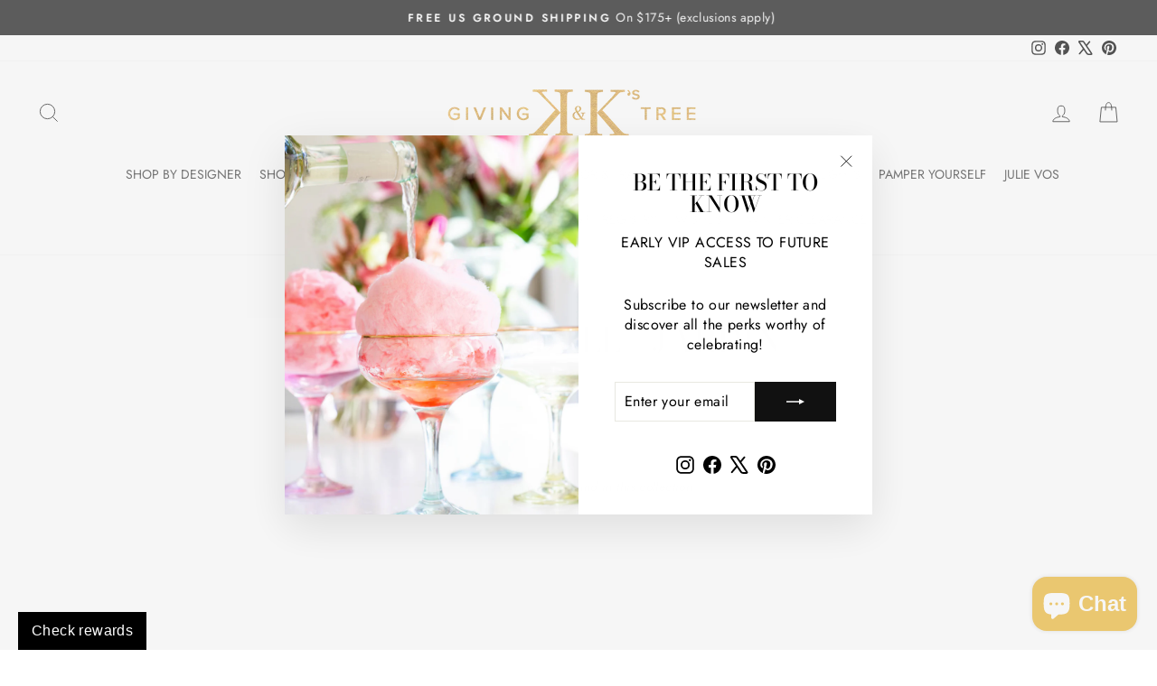

--- FILE ---
content_type: text/html; charset=utf-8
request_url: https://www.kkgivingtree.com/collections/beatriz-ball-jardin
body_size: 104552
content:















<!doctype html>
<html class="no-js" lang="en" dir="ltr">
<head>
  <meta charset="utf-8">
  <meta http-equiv="X-UA-Compatible" content="IE=edge,chrome=1">
  <meta name="viewport" content="width=device-width,initial-scale=1">
  <meta name="theme-color" content="#111111">
  <link rel="canonical" href="https://www.kkgivingtree.com/collections/beatriz-ball-jardin">
  <link rel="preconnect" href="https://cdn.shopify.com" crossorigin>
  <link rel="preconnect" href="https://fonts.shopifycdn.com" crossorigin>
  <link rel="dns-prefetch" href="https://productreviews.shopifycdn.com">
  <link rel="dns-prefetch" href="https://ajax.googleapis.com">
  <link rel="dns-prefetch" href="https://maps.googleapis.com">
  <link rel="dns-prefetch" href="https://maps.gstatic.com"><link rel="shortcut icon" href="//www.kkgivingtree.com/cdn/shop/files/kk-favicon_32x32.png?v=1613556403" type="image/png" /><title>Beatriz Ball - Jardin
&ndash; K&amp;K&#39;s Giving Tree
</title>
<meta property="og:site_name" content="K&amp;K&#39;s Giving Tree">
  <meta property="og:url" content="https://www.kkgivingtree.com/collections/beatriz-ball-jardin">
  <meta property="og:title" content="Beatriz Ball - Jardin">
  <meta property="og:type" content="website">
  <meta property="og:description" content="Look no further... KK's Giving Tree is your ultimate one-stop-shop with something unique for everyone, from fashion to gifts for all!"><meta name="twitter:site" content="@kkgivingtree">
  <meta name="twitter:card" content="summary_large_image">
  <meta name="twitter:title" content="Beatriz Ball - Jardin">
  <meta name="twitter:description" content="Look no further... KK's Giving Tree is your ultimate one-stop-shop with something unique for everyone, from fashion to gifts for all!">
<style data-shopify>@font-face {
  font-family: "Bodoni Moda";
  font-weight: 500;
  font-style: normal;
  font-display: swap;
  src: url("//www.kkgivingtree.com/cdn/fonts/bodoni_moda/bodonimoda_n5.36d0da1db617c453fb46e8089790ab6dc72c2356.woff2") format("woff2"),
       url("//www.kkgivingtree.com/cdn/fonts/bodoni_moda/bodonimoda_n5.40f612bab009769f87511096f185d9228ad3baa3.woff") format("woff");
}

  @font-face {
  font-family: Jost;
  font-weight: 400;
  font-style: normal;
  font-display: swap;
  src: url("//www.kkgivingtree.com/cdn/fonts/jost/jost_n4.d47a1b6347ce4a4c9f437608011273009d91f2b7.woff2") format("woff2"),
       url("//www.kkgivingtree.com/cdn/fonts/jost/jost_n4.791c46290e672b3f85c3d1c651ef2efa3819eadd.woff") format("woff");
}


  @font-face {
  font-family: Jost;
  font-weight: 600;
  font-style: normal;
  font-display: swap;
  src: url("//www.kkgivingtree.com/cdn/fonts/jost/jost_n6.ec1178db7a7515114a2d84e3dd680832b7af8b99.woff2") format("woff2"),
       url("//www.kkgivingtree.com/cdn/fonts/jost/jost_n6.b1178bb6bdd3979fef38e103a3816f6980aeaff9.woff") format("woff");
}

  @font-face {
  font-family: Jost;
  font-weight: 400;
  font-style: italic;
  font-display: swap;
  src: url("//www.kkgivingtree.com/cdn/fonts/jost/jost_i4.b690098389649750ada222b9763d55796c5283a5.woff2") format("woff2"),
       url("//www.kkgivingtree.com/cdn/fonts/jost/jost_i4.fd766415a47e50b9e391ae7ec04e2ae25e7e28b0.woff") format("woff");
}

  @font-face {
  font-family: Jost;
  font-weight: 600;
  font-style: italic;
  font-display: swap;
  src: url("//www.kkgivingtree.com/cdn/fonts/jost/jost_i6.9af7e5f39e3a108c08f24047a4276332d9d7b85e.woff2") format("woff2"),
       url("//www.kkgivingtree.com/cdn/fonts/jost/jost_i6.2bf310262638f998ed206777ce0b9a3b98b6fe92.woff") format("woff");
}

</style><link href="//www.kkgivingtree.com/cdn/shop/t/69/assets/theme.css?v=38995067802496907371740146429" rel="stylesheet" type="text/css" media="all" />
<style data-shopify>:root {
    --typeHeaderPrimary: "Bodoni Moda";
    --typeHeaderFallback: serif;
    --typeHeaderSize: 38px;
    --typeHeaderWeight: 500;
    --typeHeaderLineHeight: 1;
    --typeHeaderSpacing: 0.0em;

    --typeBasePrimary:Jost;
    --typeBaseFallback:sans-serif;
    --typeBaseSize: 16px;
    --typeBaseWeight: 400;
    --typeBaseSpacing: 0.025em;
    --typeBaseLineHeight: 1.4;
    --typeBaselineHeightMinus01: 1.3;

    --typeCollectionTitle: 18px;

    --iconWeight: 2px;
    --iconLinecaps: miter;

    
        --buttonRadius: 0;
    

    --colorGridOverlayOpacity: 0.1;
    --colorAnnouncement: #0f0f0f;
    --colorAnnouncementText: #ffffff;

    --colorBody: #ffffff;
    --colorBodyAlpha05: rgba(255, 255, 255, 0.05);
    --colorBodyDim: #f2f2f2;
    --colorBodyLightDim: #fafafa;
    --colorBodyMediumDim: #f5f5f5;


    --colorBorder: #e8e8e1;

    --colorBtnPrimary: #111111;
    --colorBtnPrimaryLight: #2b2b2b;
    --colorBtnPrimaryDim: #040404;
    --colorBtnPrimaryText: #ffffff;

    --colorCartDot: #ff4f33;

    --colorDrawers: #ffffff;
    --colorDrawersDim: #f2f2f2;
    --colorDrawerBorder: #e8e8e1;
    --colorDrawerText: #000000;
    --colorDrawerTextDark: #000000;
    --colorDrawerButton: #111111;
    --colorDrawerButtonText: #ffffff;

    --colorFooter: #383838;
    --colorFooterText: #ffffff;
    --colorFooterTextAlpha01: #ffffff;

    --colorGridOverlay: #000000;
    --colorGridOverlayOpacity: 0.1;

    --colorHeaderTextAlpha01: rgba(0, 0, 0, 0.1);

    --colorHeroText: #ffffff;

    --colorSmallImageBg: #ffffff;
    --colorLargeImageBg: #0f0f0f;

    --colorImageOverlay: #000000;
    --colorImageOverlayOpacity: 0.0;
    --colorImageOverlayTextShadow: 0.15;

    --colorLink: #000000;

    --colorModalBg: rgba(230, 230, 230, 0.6);

    --colorNav: #ffffff;
    --colorNavText: #000000;

    --colorPrice: #1c1d1d;

    --colorSaleTag: #1c1d1d;
    --colorSaleTagText: #ffffff;

    --colorTextBody: #000000;
    --colorTextBodyAlpha015: rgba(0, 0, 0, 0.15);
    --colorTextBodyAlpha005: rgba(0, 0, 0, 0.05);
    --colorTextBodyAlpha008: rgba(0, 0, 0, 0.08);
    --colorTextSavings: #C20000;

    --urlIcoSelect: url(//www.kkgivingtree.com/cdn/shop/t/69/assets/ico-select.svg);
    --urlIcoSelectFooter: url(//www.kkgivingtree.com/cdn/shop/t/69/assets/ico-select-footer.svg);
    --urlIcoSelectWhite: url(//www.kkgivingtree.com/cdn/shop/t/69/assets/ico-select-white.svg);

    --grid-gutter: 17px;
    --drawer-gutter: 20px;

    --sizeChartMargin: 25px 0;
    --sizeChartIconMargin: 5px;

    --newsletterReminderPadding: 40px;

    /*Shop Pay Installments*/
    --color-body-text: #000000;
    --color-body: #ffffff;
    --color-bg: #ffffff;
    }

    .placeholder-content {
    background-image: linear-gradient(100deg, #ffffff 40%, #f7f7f7 63%, #ffffff 79%);
    }</style><script>
    document.documentElement.className = document.documentElement.className.replace('no-js', 'js');

    window.theme = window.theme || {};
    theme.routes = {
      home: "/",
      cart: "/cart.js",
      cartPage: "/cart",
      cartAdd: "/cart/add.js",
      cartChange: "/cart/change.js",
      search: "/search",
      predictiveSearch: "/search/suggest"
    };
    theme.strings = {
      soldOut: "Sold Out",
      unavailable: "Unavailable",
      inStockLabel: "In stock, ready to ship",
      oneStockLabel: "Low stock - [count] item left",
      otherStockLabel: "Low stock - [count] items left",
      willNotShipUntil: "Ready to ship [date]",
      willBeInStockAfter: "Back in stock [date]",
      waitingForStock: "Shipping soon",
      savePrice: "Save [saved_amount]",
      cartEmpty: "Your cart is currently empty.",
      cartTermsConfirmation: "You must agree with the terms and conditions of sales to check out",
      searchCollections: "Collections",
      searchPages: "Pages",
      searchArticles: "Articles",
      productFrom: "from ",
      maxQuantity: "You can only have [quantity] of [title] in your cart."
    };
    theme.settings = {
      cartType: "drawer",
      isCustomerTemplate: false,
      moneyFormat: "${{amount}}",
      saveType: "percent",
      productImageSize: "square",
      productImageCover: false,
      predictiveSearch: true,
      predictiveSearchType: null,
      predictiveSearchVendor: true,
      predictiveSearchPrice: true,
      quickView: true,
      themeName: 'Impulse',
      themeVersion: "7.6.1"
    };
  </script>

  
    
  <script>window.performance && window.performance.mark && window.performance.mark('shopify.content_for_header.start');</script><meta name="google-site-verification" content="7uJNr_pObyRNKbMDat1FV_Sj0U9ACCyxW5WhUOFdiUQ">
<meta name="facebook-domain-verification" content="37m13nfj9vkg0vtl5oi957ytbe5pwl">
<meta name="facebook-domain-verification" content="b3xj49oig9171jkvr37ks5wofasmpy">
<meta id="shopify-digital-wallet" name="shopify-digital-wallet" content="/384729135/digital_wallets/dialog">
<meta name="shopify-checkout-api-token" content="30009cb0869010de4f68f855c6fa729c">
<meta id="in-context-paypal-metadata" data-shop-id="384729135" data-venmo-supported="true" data-environment="production" data-locale="en_US" data-paypal-v4="true" data-currency="USD">
<link rel="alternate" type="application/atom+xml" title="Feed" href="/collections/beatriz-ball-jardin.atom" />
<link rel="alternate" type="application/json+oembed" href="https://www.kkgivingtree.com/collections/beatriz-ball-jardin.oembed">
<script async="async" src="/checkouts/internal/preloads.js?locale=en-US"></script>
<link rel="preconnect" href="https://shop.app" crossorigin="anonymous">
<script async="async" src="https://shop.app/checkouts/internal/preloads.js?locale=en-US&shop_id=384729135" crossorigin="anonymous"></script>
<script id="apple-pay-shop-capabilities" type="application/json">{"shopId":384729135,"countryCode":"US","currencyCode":"USD","merchantCapabilities":["supports3DS"],"merchantId":"gid:\/\/shopify\/Shop\/384729135","merchantName":"K\u0026K's Giving Tree","requiredBillingContactFields":["postalAddress","email","phone"],"requiredShippingContactFields":["postalAddress","email","phone"],"shippingType":"shipping","supportedNetworks":["visa","masterCard","amex","discover","elo","jcb"],"total":{"type":"pending","label":"K\u0026K's Giving Tree","amount":"1.00"},"shopifyPaymentsEnabled":true,"supportsSubscriptions":true}</script>
<script id="shopify-features" type="application/json">{"accessToken":"30009cb0869010de4f68f855c6fa729c","betas":["rich-media-storefront-analytics"],"domain":"www.kkgivingtree.com","predictiveSearch":true,"shopId":384729135,"locale":"en"}</script>
<script>var Shopify = Shopify || {};
Shopify.shop = "k-ks-giving-tree.myshopify.com";
Shopify.locale = "en";
Shopify.currency = {"active":"USD","rate":"1.0"};
Shopify.country = "US";
Shopify.theme = {"name":"Updated copy of [Boost 234024]Live Boost Suppor...","id":149089419484,"schema_name":"Impulse","schema_version":"7.6.1","theme_store_id":857,"role":"main"};
Shopify.theme.handle = "null";
Shopify.theme.style = {"id":null,"handle":null};
Shopify.cdnHost = "www.kkgivingtree.com/cdn";
Shopify.routes = Shopify.routes || {};
Shopify.routes.root = "/";</script>
<script type="module">!function(o){(o.Shopify=o.Shopify||{}).modules=!0}(window);</script>
<script>!function(o){function n(){var o=[];function n(){o.push(Array.prototype.slice.apply(arguments))}return n.q=o,n}var t=o.Shopify=o.Shopify||{};t.loadFeatures=n(),t.autoloadFeatures=n()}(window);</script>
<script>
  window.ShopifyPay = window.ShopifyPay || {};
  window.ShopifyPay.apiHost = "shop.app\/pay";
  window.ShopifyPay.redirectState = null;
</script>
<script id="shop-js-analytics" type="application/json">{"pageType":"collection"}</script>
<script defer="defer" async type="module" src="//www.kkgivingtree.com/cdn/shopifycloud/shop-js/modules/v2/client.init-shop-cart-sync_IZsNAliE.en.esm.js"></script>
<script defer="defer" async type="module" src="//www.kkgivingtree.com/cdn/shopifycloud/shop-js/modules/v2/chunk.common_0OUaOowp.esm.js"></script>
<script type="module">
  await import("//www.kkgivingtree.com/cdn/shopifycloud/shop-js/modules/v2/client.init-shop-cart-sync_IZsNAliE.en.esm.js");
await import("//www.kkgivingtree.com/cdn/shopifycloud/shop-js/modules/v2/chunk.common_0OUaOowp.esm.js");

  window.Shopify.SignInWithShop?.initShopCartSync?.({"fedCMEnabled":true,"windoidEnabled":true});

</script>
<script>
  window.Shopify = window.Shopify || {};
  if (!window.Shopify.featureAssets) window.Shopify.featureAssets = {};
  window.Shopify.featureAssets['shop-js'] = {"shop-cart-sync":["modules/v2/client.shop-cart-sync_DLOhI_0X.en.esm.js","modules/v2/chunk.common_0OUaOowp.esm.js"],"init-fed-cm":["modules/v2/client.init-fed-cm_C6YtU0w6.en.esm.js","modules/v2/chunk.common_0OUaOowp.esm.js"],"shop-button":["modules/v2/client.shop-button_BCMx7GTG.en.esm.js","modules/v2/chunk.common_0OUaOowp.esm.js"],"shop-cash-offers":["modules/v2/client.shop-cash-offers_BT26qb5j.en.esm.js","modules/v2/chunk.common_0OUaOowp.esm.js","modules/v2/chunk.modal_CGo_dVj3.esm.js"],"init-windoid":["modules/v2/client.init-windoid_B9PkRMql.en.esm.js","modules/v2/chunk.common_0OUaOowp.esm.js"],"init-shop-email-lookup-coordinator":["modules/v2/client.init-shop-email-lookup-coordinator_DZkqjsbU.en.esm.js","modules/v2/chunk.common_0OUaOowp.esm.js"],"shop-toast-manager":["modules/v2/client.shop-toast-manager_Di2EnuM7.en.esm.js","modules/v2/chunk.common_0OUaOowp.esm.js"],"shop-login-button":["modules/v2/client.shop-login-button_BtqW_SIO.en.esm.js","modules/v2/chunk.common_0OUaOowp.esm.js","modules/v2/chunk.modal_CGo_dVj3.esm.js"],"avatar":["modules/v2/client.avatar_BTnouDA3.en.esm.js"],"pay-button":["modules/v2/client.pay-button_CWa-C9R1.en.esm.js","modules/v2/chunk.common_0OUaOowp.esm.js"],"init-shop-cart-sync":["modules/v2/client.init-shop-cart-sync_IZsNAliE.en.esm.js","modules/v2/chunk.common_0OUaOowp.esm.js"],"init-customer-accounts":["modules/v2/client.init-customer-accounts_DenGwJTU.en.esm.js","modules/v2/client.shop-login-button_BtqW_SIO.en.esm.js","modules/v2/chunk.common_0OUaOowp.esm.js","modules/v2/chunk.modal_CGo_dVj3.esm.js"],"init-shop-for-new-customer-accounts":["modules/v2/client.init-shop-for-new-customer-accounts_JdHXxpS9.en.esm.js","modules/v2/client.shop-login-button_BtqW_SIO.en.esm.js","modules/v2/chunk.common_0OUaOowp.esm.js","modules/v2/chunk.modal_CGo_dVj3.esm.js"],"init-customer-accounts-sign-up":["modules/v2/client.init-customer-accounts-sign-up_D6__K_p8.en.esm.js","modules/v2/client.shop-login-button_BtqW_SIO.en.esm.js","modules/v2/chunk.common_0OUaOowp.esm.js","modules/v2/chunk.modal_CGo_dVj3.esm.js"],"checkout-modal":["modules/v2/client.checkout-modal_C_ZQDY6s.en.esm.js","modules/v2/chunk.common_0OUaOowp.esm.js","modules/v2/chunk.modal_CGo_dVj3.esm.js"],"shop-follow-button":["modules/v2/client.shop-follow-button_XetIsj8l.en.esm.js","modules/v2/chunk.common_0OUaOowp.esm.js","modules/v2/chunk.modal_CGo_dVj3.esm.js"],"lead-capture":["modules/v2/client.lead-capture_DvA72MRN.en.esm.js","modules/v2/chunk.common_0OUaOowp.esm.js","modules/v2/chunk.modal_CGo_dVj3.esm.js"],"shop-login":["modules/v2/client.shop-login_ClXNxyh6.en.esm.js","modules/v2/chunk.common_0OUaOowp.esm.js","modules/v2/chunk.modal_CGo_dVj3.esm.js"],"payment-terms":["modules/v2/client.payment-terms_CNlwjfZz.en.esm.js","modules/v2/chunk.common_0OUaOowp.esm.js","modules/v2/chunk.modal_CGo_dVj3.esm.js"]};
</script>
<script>(function() {
  var isLoaded = false;
  function asyncLoad() {
    if (isLoaded) return;
    isLoaded = true;
    var urls = ["https:\/\/cdn.getshogun.com\/pixel.js?v=3\u0026shop=k-ks-giving-tree.myshopify.com","https:\/\/app.marsello.com\/Portal\/Custom\/ScriptToInstall\/5aa9e66c8e2bf31338de7fe0?aProvId=5aa9e5ea8e2bf31320a4594d\u0026shop=k-ks-giving-tree.myshopify.com","https:\/\/chimpstatic.com\/mcjs-connected\/js\/users\/a7df0695619eaffddf4c1f15b\/f92d75d6f594d4638d0d67a60.js?shop=k-ks-giving-tree.myshopify.com","\/\/cdn.shopify.com\/proxy\/95de3e4b5bd455260fbe60b2d22d9712b73c20d2ca1ae38a659b5088d492db7e\/static.cdn.printful.com\/static\/js\/external\/shopify-product-customizer.js?v=0.28\u0026shop=k-ks-giving-tree.myshopify.com\u0026sp-cache-control=cHVibGljLCBtYXgtYWdlPTkwMA","https:\/\/na.shgcdn3.com\/pixel-collector.js?shop=k-ks-giving-tree.myshopify.com","https:\/\/cdn2.recomaticapp.com\/assets\/recomatic2-2-063abcd3484bd44647516b2fbc04d61d093e4d399cd4d8c1c7b1a611231b9a80.js?shop=k-ks-giving-tree.myshopify.com"];
    for (var i = 0; i < urls.length; i++) {
      var s = document.createElement('script');
      s.type = 'text/javascript';
      s.async = true;
      s.src = urls[i];
      var x = document.getElementsByTagName('script')[0];
      x.parentNode.insertBefore(s, x);
    }
  };
  if(window.attachEvent) {
    window.attachEvent('onload', asyncLoad);
  } else {
    window.addEventListener('load', asyncLoad, false);
  }
})();</script>
<script id="__st">var __st={"a":384729135,"offset":-21600,"reqid":"d6ff7cde-0558-4523-9c21-4de7be050d9c-1768514764","pageurl":"www.kkgivingtree.com\/collections\/beatriz-ball-jardin","u":"b375201d58e5","p":"collection","rtyp":"collection","rid":187356053592};</script>
<script>window.ShopifyPaypalV4VisibilityTracking = true;</script>
<script id="captcha-bootstrap">!function(){'use strict';const t='contact',e='account',n='new_comment',o=[[t,t],['blogs',n],['comments',n],[t,'customer']],c=[[e,'customer_login'],[e,'guest_login'],[e,'recover_customer_password'],[e,'create_customer']],r=t=>t.map((([t,e])=>`form[action*='/${t}']:not([data-nocaptcha='true']) input[name='form_type'][value='${e}']`)).join(','),a=t=>()=>t?[...document.querySelectorAll(t)].map((t=>t.form)):[];function s(){const t=[...o],e=r(t);return a(e)}const i='password',u='form_key',d=['recaptcha-v3-token','g-recaptcha-response','h-captcha-response',i],f=()=>{try{return window.sessionStorage}catch{return}},m='__shopify_v',_=t=>t.elements[u];function p(t,e,n=!1){try{const o=window.sessionStorage,c=JSON.parse(o.getItem(e)),{data:r}=function(t){const{data:e,action:n}=t;return t[m]||n?{data:e,action:n}:{data:t,action:n}}(c);for(const[e,n]of Object.entries(r))t.elements[e]&&(t.elements[e].value=n);n&&o.removeItem(e)}catch(o){console.error('form repopulation failed',{error:o})}}const l='form_type',E='cptcha';function T(t){t.dataset[E]=!0}const w=window,h=w.document,L='Shopify',v='ce_forms',y='captcha';let A=!1;((t,e)=>{const n=(g='f06e6c50-85a8-45c8-87d0-21a2b65856fe',I='https://cdn.shopify.com/shopifycloud/storefront-forms-hcaptcha/ce_storefront_forms_captcha_hcaptcha.v1.5.2.iife.js',D={infoText:'Protected by hCaptcha',privacyText:'Privacy',termsText:'Terms'},(t,e,n)=>{const o=w[L][v],c=o.bindForm;if(c)return c(t,g,e,D).then(n);var r;o.q.push([[t,g,e,D],n]),r=I,A||(h.body.append(Object.assign(h.createElement('script'),{id:'captcha-provider',async:!0,src:r})),A=!0)});var g,I,D;w[L]=w[L]||{},w[L][v]=w[L][v]||{},w[L][v].q=[],w[L][y]=w[L][y]||{},w[L][y].protect=function(t,e){n(t,void 0,e),T(t)},Object.freeze(w[L][y]),function(t,e,n,w,h,L){const[v,y,A,g]=function(t,e,n){const i=e?o:[],u=t?c:[],d=[...i,...u],f=r(d),m=r(i),_=r(d.filter((([t,e])=>n.includes(e))));return[a(f),a(m),a(_),s()]}(w,h,L),I=t=>{const e=t.target;return e instanceof HTMLFormElement?e:e&&e.form},D=t=>v().includes(t);t.addEventListener('submit',(t=>{const e=I(t);if(!e)return;const n=D(e)&&!e.dataset.hcaptchaBound&&!e.dataset.recaptchaBound,o=_(e),c=g().includes(e)&&(!o||!o.value);(n||c)&&t.preventDefault(),c&&!n&&(function(t){try{if(!f())return;!function(t){const e=f();if(!e)return;const n=_(t);if(!n)return;const o=n.value;o&&e.removeItem(o)}(t);const e=Array.from(Array(32),(()=>Math.random().toString(36)[2])).join('');!function(t,e){_(t)||t.append(Object.assign(document.createElement('input'),{type:'hidden',name:u})),t.elements[u].value=e}(t,e),function(t,e){const n=f();if(!n)return;const o=[...t.querySelectorAll(`input[type='${i}']`)].map((({name:t})=>t)),c=[...d,...o],r={};for(const[a,s]of new FormData(t).entries())c.includes(a)||(r[a]=s);n.setItem(e,JSON.stringify({[m]:1,action:t.action,data:r}))}(t,e)}catch(e){console.error('failed to persist form',e)}}(e),e.submit())}));const S=(t,e)=>{t&&!t.dataset[E]&&(n(t,e.some((e=>e===t))),T(t))};for(const o of['focusin','change'])t.addEventListener(o,(t=>{const e=I(t);D(e)&&S(e,y())}));const B=e.get('form_key'),M=e.get(l),P=B&&M;t.addEventListener('DOMContentLoaded',(()=>{const t=y();if(P)for(const e of t)e.elements[l].value===M&&p(e,B);[...new Set([...A(),...v().filter((t=>'true'===t.dataset.shopifyCaptcha))])].forEach((e=>S(e,t)))}))}(h,new URLSearchParams(w.location.search),n,t,e,['guest_login'])})(!0,!0)}();</script>
<script integrity="sha256-4kQ18oKyAcykRKYeNunJcIwy7WH5gtpwJnB7kiuLZ1E=" data-source-attribution="shopify.loadfeatures" defer="defer" src="//www.kkgivingtree.com/cdn/shopifycloud/storefront/assets/storefront/load_feature-a0a9edcb.js" crossorigin="anonymous"></script>
<script crossorigin="anonymous" defer="defer" src="//www.kkgivingtree.com/cdn/shopifycloud/storefront/assets/shopify_pay/storefront-65b4c6d7.js?v=20250812"></script>
<script data-source-attribution="shopify.dynamic_checkout.dynamic.init">var Shopify=Shopify||{};Shopify.PaymentButton=Shopify.PaymentButton||{isStorefrontPortableWallets:!0,init:function(){window.Shopify.PaymentButton.init=function(){};var t=document.createElement("script");t.src="https://www.kkgivingtree.com/cdn/shopifycloud/portable-wallets/latest/portable-wallets.en.js",t.type="module",document.head.appendChild(t)}};
</script>
<script data-source-attribution="shopify.dynamic_checkout.buyer_consent">
  function portableWalletsHideBuyerConsent(e){var t=document.getElementById("shopify-buyer-consent"),n=document.getElementById("shopify-subscription-policy-button");t&&n&&(t.classList.add("hidden"),t.setAttribute("aria-hidden","true"),n.removeEventListener("click",e))}function portableWalletsShowBuyerConsent(e){var t=document.getElementById("shopify-buyer-consent"),n=document.getElementById("shopify-subscription-policy-button");t&&n&&(t.classList.remove("hidden"),t.removeAttribute("aria-hidden"),n.addEventListener("click",e))}window.Shopify?.PaymentButton&&(window.Shopify.PaymentButton.hideBuyerConsent=portableWalletsHideBuyerConsent,window.Shopify.PaymentButton.showBuyerConsent=portableWalletsShowBuyerConsent);
</script>
<script data-source-attribution="shopify.dynamic_checkout.cart.bootstrap">document.addEventListener("DOMContentLoaded",(function(){function t(){return document.querySelector("shopify-accelerated-checkout-cart, shopify-accelerated-checkout")}if(t())Shopify.PaymentButton.init();else{new MutationObserver((function(e,n){t()&&(Shopify.PaymentButton.init(),n.disconnect())})).observe(document.body,{childList:!0,subtree:!0})}}));
</script>
<link id="shopify-accelerated-checkout-styles" rel="stylesheet" media="screen" href="https://www.kkgivingtree.com/cdn/shopifycloud/portable-wallets/latest/accelerated-checkout-backwards-compat.css" crossorigin="anonymous">
<style id="shopify-accelerated-checkout-cart">
        #shopify-buyer-consent {
  margin-top: 1em;
  display: inline-block;
  width: 100%;
}

#shopify-buyer-consent.hidden {
  display: none;
}

#shopify-subscription-policy-button {
  background: none;
  border: none;
  padding: 0;
  text-decoration: underline;
  font-size: inherit;
  cursor: pointer;
}

#shopify-subscription-policy-button::before {
  box-shadow: none;
}

      </style>

<script>window.performance && window.performance.mark && window.performance.mark('shopify.content_for_header.end');</script>
  





  <script type="text/javascript">
    
      window.__shgMoneyFormat = window.__shgMoneyFormat || {"USD":{"currency":"USD","currency_symbol":"$","currency_symbol_location":"left","decimal_places":2,"decimal_separator":".","thousands_separator":","}};
    
    window.__shgCurrentCurrencyCode = window.__shgCurrentCurrencyCode || {
      currency: "USD",
      currency_symbol: "$",
      decimal_separator: ".",
      thousands_separator: ",",
      decimal_places: 2,
      currency_symbol_location: "left"
    };
  </script>




  <script src="//www.kkgivingtree.com/cdn/shop/t/69/assets/vendor-scripts-v11.js" defer="defer"></script><script src="//www.kkgivingtree.com/cdn/shop/t/69/assets/theme.js?v=170078473355571867351740058656" defer="defer"></script>

  

<script type="text/javascript">
  
    window.SHG_CUSTOMER = null;
  
</script>










<!-- BEGIN app block: shopify://apps/boost-ai-search-filter/blocks/instant-search-app-embedded/7fc998ae-a150-4367-bab8-505d8a4503f7 --><script type="text/javascript">(function a(){!window.boostWidgetIntegration&&(window.boostWidgetIntegration={});const b=window.boostWidgetIntegration;!b.taeSettings&&(b.taeSettings={});const c=b.taeSettings;c.instantSearch={enabled:!0}})()</script><!-- END app block --><!-- BEGIN app block: shopify://apps/boost-ai-search-filter/blocks/boost-sd-ssr/7fc998ae-a150-4367-bab8-505d8a4503f7 --><script type="text/javascript">"use strict";(()=>{var __typeError=msg=>{throw TypeError(msg)};var __accessCheck=(obj,member,msg)=>member.has(obj)||__typeError("Cannot "+msg);var __privateGet=(obj,member,getter)=>(__accessCheck(obj,member,"read from private field"),getter?getter.call(obj):member.get(obj));var __privateAdd=(obj,member,value)=>member.has(obj)?__typeError("Cannot add the same private member more than once"):member instanceof WeakSet?member.add(obj):member.set(obj,value);var __privateSet=(obj,member,value,setter)=>(__accessCheck(obj,member,"write to private field"),setter?setter.call(obj,value):member.set(obj,value),value);var __privateMethod=(obj,member,method)=>(__accessCheck(obj,member,"access private method"),method);function mergeDeepMutate(target,...sources){if(!target)return target;if(sources.length===0)return target;const isObject=obj=>!!obj&&typeof obj==="object";const isPlainObject=obj=>{if(!isObject(obj))return false;const proto=Object.getPrototypeOf(obj);return proto===Object.prototype||proto===null};for(const source of sources){if(!source)continue;for(const key in source){const sourceValue=source[key];if(!(key in target)){target[key]=sourceValue;continue}const targetValue=target[key];if(Array.isArray(targetValue)&&Array.isArray(sourceValue)){target[key]=targetValue.concat(...sourceValue)}else if(isPlainObject(targetValue)&&isPlainObject(sourceValue)){target[key]=mergeDeepMutate(targetValue,sourceValue)}else{target[key]=sourceValue}}}return target}var _config,_dataObjects,_modules,_cachedModulesByConstructor,_status,_cachedEventListeners,_registryBlockListeners,_readyListeners,_blocks,_Application_instances,extendAppConfigFromModules_fn,extendAppConfigFromGlobalVariables_fn,initializeDataObjects_fn,resetBlocks_fn,loadModuleEventListeners_fn;var Application=class{constructor(config,dataObjects){__privateAdd(this,_Application_instances);__privateAdd(this,_config);__privateAdd(this,_dataObjects);__privateAdd(this,_modules,[]);__privateAdd(this,_cachedModulesByConstructor,new Map);__privateAdd(this,_status,"created");__privateAdd(this,_cachedEventListeners,{});__privateAdd(this,_registryBlockListeners,[]);__privateAdd(this,_readyListeners,[]);this.mode="production";this.logLevel=1;__privateAdd(this,_blocks,{});const boostWidgetIntegration=window.boostWidgetIntegration;__privateSet(this,_config,config||{logLevel:boostWidgetIntegration?.config?.logLevel,env:"production"});this.logLevel=__privateGet(this,_config).logLevel??(this.mode==="production"?2:this.logLevel);if(__privateGet(this,_config).logLevel==null){__privateGet(this,_config).logLevel=this.logLevel}__privateSet(this,_dataObjects,dataObjects||{});this.logger={debug:(...args)=>{if(this.logLevel<=0){console.debug("Boost > [DEBUG] ",...args)}},info:(...args)=>{if(this.logLevel<=1){console.info("Boost > [INFO] ",...args)}},warn:(...args)=>{if(this.logLevel<=2){console.warn("Boost > [WARN] ",...args)}},error:(...args)=>{if(this.logLevel<=3){console.error("Boost > [ERROR] ",...args)}}}}get blocks(){return __privateGet(this,_blocks)}get config(){return __privateGet(this,_config)}get dataObjects(){return __privateGet(this,_dataObjects)}get status(){return __privateGet(this,_status)}get modules(){return __privateGet(this,_modules)}bootstrap(){if(__privateGet(this,_status)==="bootstrapped"){this.logger.warn("Application already bootstrapped");return}if(__privateGet(this,_status)==="started"){this.logger.warn("Application already started");return}__privateMethod(this,_Application_instances,loadModuleEventListeners_fn).call(this);this.dispatchLifecycleEvent({name:"onBeforeAppBootstrap",payload:null});if(__privateGet(this,_config)?.customization?.app?.onBootstrap){__privateGet(this,_config).customization.app.onBootstrap(this)}__privateMethod(this,_Application_instances,extendAppConfigFromModules_fn).call(this);__privateMethod(this,_Application_instances,extendAppConfigFromGlobalVariables_fn).call(this);__privateMethod(this,_Application_instances,initializeDataObjects_fn).call(this);this.assignGlobalVariables();__privateSet(this,_status,"bootstrapped");this.dispatchLifecycleEvent({name:"onAppBootstrap",payload:null})}async initModules(){await Promise.all(__privateGet(this,_modules).map(async module=>{if(!module.shouldInit()){this.logger.info("Module not initialized",module.constructor.name,"shouldInit returned false");return}module.onBeforeModuleInit?.();this.dispatchLifecycleEvent({name:"onBeforeModuleInit",payload:{module}});this.logger.info(`Initializing ${module.constructor.name} module`);try{await module.init();this.dispatchLifecycleEvent({name:"onModuleInit",payload:{module}})}catch(error){this.logger.error(`Error initializing module ${module.constructor.name}:`,error);this.dispatchLifecycleEvent({name:"onModuleError",payload:{module,error:error instanceof Error?error:new Error(String(error))}})}}))}getModule(constructor){const module=__privateGet(this,_cachedModulesByConstructor).get(constructor);if(module&&!module.shouldInit()){return void 0}return module}getModuleByName(name){const module=__privateGet(this,_modules).find(mod=>{const ModuleClass=mod.constructor;return ModuleClass.moduleName===name});if(module&&!module.shouldInit()){return void 0}return module}registerBlock(block){if(!block.id){this.logger.error("Block id is required");return}const blockId=block.id;if(__privateGet(this,_blocks)[blockId]){this.logger.error(`Block with id ${blockId} already exists`);return}__privateGet(this,_blocks)[blockId]=block;if(window.boostWidgetIntegration.blocks){window.boostWidgetIntegration.blocks[blockId]=block}this.dispatchLifecycleEvent({name:"onRegisterBlock",payload:{block}});__privateGet(this,_registryBlockListeners).forEach(listener=>{try{listener(block)}catch(error){this.logger.error("Error in registry block listener:",error)}})}addRegistryBlockListener(listener){__privateGet(this,_registryBlockListeners).push(listener);Object.values(__privateGet(this,_blocks)).forEach(block=>{try{listener(block)}catch(error){this.logger.error("Error in registry block listener for existing block:",error)}})}removeRegistryBlockListener(listener){const index=__privateGet(this,_registryBlockListeners).indexOf(listener);if(index>-1){__privateGet(this,_registryBlockListeners).splice(index,1)}}onReady(handler){if(__privateGet(this,_status)==="started"){try{handler()}catch(error){this.logger.error("Error in ready handler:",error)}}else{__privateGet(this,_readyListeners).push(handler)}}assignGlobalVariables(){if(!window.boostWidgetIntegration){window.boostWidgetIntegration={}}Object.assign(window.boostWidgetIntegration,{TAEApp:this,config:this.config,dataObjects:__privateGet(this,_dataObjects),blocks:this.blocks})}async start(){this.logger.info("Application starting");this.bootstrap();this.dispatchLifecycleEvent({name:"onBeforeAppStart",payload:null});await this.initModules();__privateSet(this,_status,"started");this.dispatchLifecycleEvent({name:"onAppStart",payload:null});__privateGet(this,_readyListeners).forEach(listener=>{try{listener()}catch(error){this.logger.error("Error in ready listener:",error)}});if(__privateGet(this,_config)?.customization?.app?.onStart){__privateGet(this,_config).customization.app.onStart(this)}}destroy(){if(__privateGet(this,_status)!=="started"){this.logger.warn("Application not started yet");return}__privateGet(this,_modules).forEach(module=>{this.dispatchLifecycleEvent({name:"onModuleDestroy",payload:{module}});module.destroy()});__privateSet(this,_modules,[]);__privateMethod(this,_Application_instances,resetBlocks_fn).call(this);__privateSet(this,_status,"destroyed");this.dispatchLifecycleEvent({name:"onAppDestroy",payload:null})}setLogLevel(level){this.logLevel=level;this.updateConfig({logLevel:level})}loadModule(ModuleConstructor){if(!ModuleConstructor){return this}const app=this;const moduleInstance=new ModuleConstructor(app);if(__privateGet(app,_cachedModulesByConstructor).has(ModuleConstructor)){this.logger.warn(`Module ${ModuleConstructor.name} already loaded`);return app}__privateGet(this,_modules).push(moduleInstance);__privateGet(this,_cachedModulesByConstructor).set(ModuleConstructor,moduleInstance);this.logger.info(`Module ${ModuleConstructor.name} already loaded`);return app}updateConfig(newConfig){if(typeof newConfig==="function"){__privateSet(this,_config,newConfig(__privateGet(this,_config)))}else{mergeDeepMutate(__privateGet(this,_config),newConfig)}return this.config}dispatchLifecycleEvent(event){switch(event.name){case"onBeforeAppBootstrap":this.triggerEvent("onBeforeAppBootstrap",event);break;case"onAppBootstrap":this.logger.info("Application bootstrapped");this.triggerEvent("onAppBootstrap",event);break;case"onBeforeModuleInit":this.triggerEvent("onBeforeModuleInit",event);break;case"onModuleInit":this.logger.info(`Module ${event.payload.module.constructor.name} initialized`);this.triggerEvent("onModuleInit",event);break;case"onModuleDestroy":this.logger.info(`Module ${event.payload.module.constructor.name} destroyed`);this.triggerEvent("onModuleDestroy",event);break;case"onBeforeAppStart":this.triggerEvent("onBeforeAppStart",event);break;case"onAppStart":this.logger.info("Application started");this.triggerEvent("onAppStart",event);break;case"onAppDestroy":this.logger.info("Application destroyed");this.triggerEvent("onAppDestroy",event);break;case"onAppError":this.logger.error("Application error",event.payload.error);this.triggerEvent("onAppError",event);break;case"onModuleError":this.logger.error("Module error",event.payload.module.constructor.name,event.payload.error);this.triggerEvent("onModuleError",event);break;case"onRegisterBlock":this.logger.info(`Block registered with id: ${event.payload.block.id}`);this.triggerEvent("onRegisterBlock",event);break;default:this.logger.warn("Unknown lifecycle event",event);break}}triggerEvent(eventName,event){const eventListeners=__privateGet(this,_cachedEventListeners)[eventName];if(eventListeners){eventListeners.forEach(listener=>{try{if(eventName==="onRegisterBlock"&&event.payload&&"block"in event.payload){listener(event.payload.block)}else{listener(event)}}catch(error){this.logger.error(`Error in event listener for ${eventName}:`,error,"Event data:",event)}})}}};_config=new WeakMap;_dataObjects=new WeakMap;_modules=new WeakMap;_cachedModulesByConstructor=new WeakMap;_status=new WeakMap;_cachedEventListeners=new WeakMap;_registryBlockListeners=new WeakMap;_readyListeners=new WeakMap;_blocks=new WeakMap;_Application_instances=new WeakSet;extendAppConfigFromModules_fn=function(){__privateGet(this,_modules).forEach(module=>{const extendAppConfig=module.extendAppConfig;if(extendAppConfig){mergeDeepMutate(__privateGet(this,_config),extendAppConfig)}})};extendAppConfigFromGlobalVariables_fn=function(){const initializedGlobalConfig=window.boostWidgetIntegration?.config;if(initializedGlobalConfig){mergeDeepMutate(__privateGet(this,_config),initializedGlobalConfig)}};initializeDataObjects_fn=function(){__privateGet(this,_modules).forEach(module=>{const dataObject=module.dataObject;if(dataObject){mergeDeepMutate(__privateGet(this,_dataObjects),dataObject)}})};resetBlocks_fn=function(){this.logger.info("Resetting all blocks");__privateSet(this,_blocks,{})};loadModuleEventListeners_fn=function(){__privateSet(this,_cachedEventListeners,{});const eventNames=["onBeforeAppBootstrap","onAppBootstrap","onModuleInit","onModuleDestroy","onBeforeAppStart","onAppStart","onAppDestroy","onAppError","onModuleError","onRegisterBlock"];__privateGet(this,_modules).forEach(module=>{eventNames.forEach(eventName=>{const eventListener=(...args)=>{if(this.status==="bootstrapped"||this.status==="started"){if(!module.shouldInit())return}return module[eventName]?.(...args)};if(typeof eventListener==="function"){if(!__privateGet(this,_cachedEventListeners)[eventName]){__privateGet(this,_cachedEventListeners)[eventName]=[]}if(eventName==="onRegisterBlock"){__privateGet(this,_cachedEventListeners)[eventName]?.push((block=>{eventListener.call(module,block)}))}else{__privateGet(this,_cachedEventListeners)[eventName]?.push(eventListener.bind(module))}}})})};var _app;var Module=class{constructor(app){__privateAdd(this,_app);__privateSet(this,_app,app)}shouldInit(){return true}destroy(){__privateSet(this,_app,void 0)}init(){}get app(){if(!__privateGet(this,_app)){throw new Error("Module not initialized")}return Object.freeze(__privateGet(this,_app))}get extendAppConfig(){return{}}get dataObject(){return{}}};_app=new WeakMap;var _boostTAEApp;var BoostTAEAppModule=class extends Module{constructor(){super(...arguments);__privateAdd(this,_boostTAEApp,null)}get TAEApp(){const boostTAE=getBoostTAE();if(!boostTAE){throw new Error("Boost TAE is not initialized")}__privateSet(this,_boostTAEApp,boostTAE);return __privateGet(this,_boostTAEApp)}get TAEAppConfig(){return this.TAEApp.config}get TAEAppDataObjects(){return this.TAEApp.dataObjects}};_boostTAEApp=new WeakMap;var AdditionalElement=class extends BoostTAEAppModule{get extendAppConfig(){return {additionalElementSettings:Object.assign(
        {
          
            default_sort_order: {"search":"","all":""},
          
        }, {"customSortingList":"best-selling|manual|title-ascending|title-descending|price-ascending|price-descending|created-descending|created-ascending"})};}};AdditionalElement.moduleName="AdditionalElement";function getShortenToFullParamMap(){const shortenUrlParamList=getBoostTAE().config?.filterSettings?.shortenUrlParamList;const map={};if(!Array.isArray(shortenUrlParamList)){return map}shortenUrlParamList.forEach(item=>{if(typeof item!=="string")return;const idx=item.lastIndexOf(":");if(idx===-1)return;const full=item.slice(0,idx).trim();const short=item.slice(idx+1).trim();if(full.length>0&&short.length>0){map[short]=full}});return map}function generateUUID(){return "xxxxxxxx-xxxx-xxxx-xxxx-xxxxxxxxxxxx".replace(/[x]/g,function(){const r=Math.random()*16|0;return r.toString(16)});}function getQueryParamByKey(key){const urlParams=new URLSearchParams(window.location.search);return urlParams.get(key)}function convertValueRequestStockStatus(v){if(typeof v==="string"){if(v==="out-of-stock")return false;return true}if(Array.isArray(v)){return v.map(_v=>{if(_v==="out-of-stock"){return false}return true})}return false}function isMobileWidth(){return window.innerWidth<576}function isTabletPortraitMaxWidth(){return window.innerWidth<991}function detectDeviceByWidth(){let result="";if(isMobileWidth()){result+="mobile|"}else{result=result.replace("mobile|","")}if(isTabletPortraitMaxWidth()){result+="tablet_portrait_max"}else{result=result.replace("tablet_portrait_max","")}return result}function getSortBy(){const{generalSettings:{collection_id=0,page="collection",default_sort_by:defaultSortBy}={},additionalElementSettings:{default_sort_order:defaultSortOrder={},customSortingList}={}}=getBoostTAE().config;const defaultSortingList=["relevance","best-selling","manual","title-ascending","title-descending","price-ascending","price-descending","created-ascending","created-descending"];const sortQueryKey=getQueryParamByKey("sort");const sortingList=customSortingList?customSortingList.split("|"):defaultSortingList;if(sortQueryKey&&sortingList.includes(sortQueryKey))return sortQueryKey;const searchPage=page==="search";const collectionPage=page==="collection";if(searchPage)sortingList.splice(sortingList.indexOf("manual"),1);const{all,search}=defaultSortOrder;if(collectionPage){if(collection_id in defaultSortOrder){return defaultSortOrder[collection_id]}else if(all){return all}else if(defaultSortBy){return defaultSortBy}}else if(searchPage){return search||"relevance"}return""}var addParamsLocale=(params={})=>{params.return_all_currency_fields=false;return{...params,currency_rate:window.Shopify?.currency?.rate,currency:window.Shopify?.currency?.active,country:window.Shopify?.country}};var getLocalStorage=key=>{try{const value=localStorage.getItem(key);if(value)return JSON.parse(value);return null}catch{return null}};var setLocalStorage=(key,value)=>{try{localStorage.setItem(key,JSON.stringify(value))}catch(error){getBoostTAE().logger.error("Error setLocalStorage",error)}};var removeLocalStorage=key=>{try{localStorage.removeItem(key)}catch(error){getBoostTAE().logger.error("Error removeLocalStorage",error)}};function roundToNearest50(num){const remainder=num%50;if(remainder>25){return num+(50-remainder)}else{return num-remainder}}function lazyLoadImages(dom){if(!dom)return;const lazyImages=dom.querySelectorAll(".boost-sd__product-image-img[loading='lazy']");lazyImages.forEach(function(img){inViewPortHandler(img.parentElement,element=>{const imgElement=element.querySelector(".boost-sd__product-image-img[loading='lazy']");if(imgElement){imgElement.removeAttribute("loading")}})})}function inViewPortHandler(elements,callback){const observer=new IntersectionObserver(function intersectionObserverCallback(entries,observer2){entries.forEach(function(entry){if(entry.isIntersecting){callback(entry.target);observer2.unobserve(entry.target)}})});if(Array.isArray(elements)){elements.forEach(element=>observer.observe(element))}else{observer.observe(elements)}}var isBadUrl=url=>{try{if(!url){url=getWindowLocation().search}const urlString=typeof url==="string"?url:url.toString();const urlParams=decodeURIComponent(urlString).split("&");let isXSSUrl=false;if(urlParams.length>0){for(let i=0;i<urlParams.length;i++){const param=urlParams[i];isXSSUrl=isBadSearchTerm(param);if(isXSSUrl)break}}return isXSSUrl}catch{return true}};var getWindowLocation=()=>{const href=window.location.href;const escapedHref=href.replace(/%3C/g,"&lt;").replace(/%3E/g,"&gt;");const rebuildHrefArr=[];for(let i=0;i<escapedHref.length;i++){rebuildHrefArr.push(escapedHref.charAt(i))}const rebuildHref=rebuildHrefArr.join("").split("&lt;").join("%3C").split("&gt;").join("%3E");let rebuildSearch="";const hrefWithoutHash=rebuildHref.replace(/#.*$/,"");if(hrefWithoutHash.split("?").length>1){rebuildSearch=hrefWithoutHash.split("?")[1];if(rebuildSearch.length>0){rebuildSearch="?"+rebuildSearch}}return{pathname:window.location.pathname,href:rebuildHref,search:rebuildSearch}};var isBadSearchTerm=term=>{if(typeof term=="string"){term=term.toLowerCase();const domEvents=["img src","script","alert","onabort","popstate","afterprint","beforeprint","beforeunload","blur","canplay","canplaythrough","change","click","contextmenu","copy","cut","dblclick","drag","dragend","dragenter","dragleave","dragover","dragstart","drop","durationchange","ended","error","focus","focusin","focusout","fullscreenchange","fullscreenerror","hashchange","input","invalid","keydown","keypress","keyup","load","loadeddata","loadedmetadata","loadstart","mousedown","mouseenter","mouseleave","mousemove","mouseover","mouseout","mouseout","mouseup","offline","online","pagehide","pageshow","paste","pause","play","playing","progress","ratechange","resize","reset","scroll","search","seeked","seeking","select","show","stalled","submit","suspend","timeupdate","toggle","touchcancel","touchend","touchmove","touchstart","unload","volumechange","waiting","wheel"];const potentialEventRegex=new RegExp(domEvents.join("=|on"));const countOpenTag=(term.match(/</g)||[]).length;const countCloseTag=(term.match(/>/g)||[]).length;const isAlert=(term.match(/alert\(/g)||[]).length;const isConsoleLog=(term.match(/console\.log\(/g)||[]).length;const isExecCommand=(term.match(/execCommand/g)||[]).length;const isCookie=(term.match(/document\.cookie/g)||[]).length;const isJavascript=(term.match(/j.*a.*v.*a.*s.*c.*r.*i.*p.*t/g)||[]).length;const isPotentialEvent=potentialEventRegex.test(term);if(countOpenTag>0&&countCloseTag>0||countOpenTag>1||countCloseTag>1||isAlert||isConsoleLog||isExecCommand||isCookie||isJavascript||isPotentialEvent){return true}}return false};var isCollectionPage=()=>{return getBoostTAE().config.generalSettings?.page==="collection"};var isSearchPage=()=>{return getBoostTAE().config.generalSettings?.page==="search"};var isCartPage=()=>{return getBoostTAE().config.generalSettings?.page==="cart"};var isProductPage=()=>{return getBoostTAE().config.generalSettings?.page==="product"};var isHomePage=()=>{return getBoostTAE().config.generalSettings?.page==="index"};var isVendorPage=()=>{return window.location.pathname.indexOf("/collections/vendors")>-1};var getCurrentPage=()=>{let currentPage="";switch(true){case isCollectionPage():currentPage="collection_page";break;case isSearchPage():currentPage="search_page";break;case isProductPage():currentPage="product_page";break;case isCartPage():currentPage="cart_page";break;case isHomePage():currentPage="home_page";break;default:break}return currentPage};var checkExistFilterOptionParam=()=>{const queryParams=new URLSearchParams(window.location.search);const shortenToFullMap=getShortenToFullParamMap();const hasShortenMap=Object.keys(shortenToFullMap).length>0;for(const[key]of queryParams.entries()){if(key.indexOf("pf_")>-1){return true}if(hasShortenMap&&shortenToFullMap[key]){return true}}return false};function getCustomerId(){return window?.__st?.cid||window?.meta?.page?.customerId||window?.ShopifyAnalytics?.meta?.page?.customerId||window?.ShopifyAnalytics?.lib?.user?.()?.traits()?.uniqToken}function isShopifyTypePage(){return window.location.pathname.indexOf("/collections/types")>-1}var _Analytics=class _Analytics extends BoostTAEAppModule{saveRequestId(type,request_id,bundles=[]){const requestIds=getLocalStorage(_Analytics.STORAGE_KEY_PRE_REQUEST_IDS)||{};requestIds[type]=request_id;if(Array.isArray(bundles)){bundles?.forEach(bundle=>{let placement="";switch(type){case"search":placement=_Analytics.KEY_PLACEMENT_BY_TYPE.search_page;break;case"suggest":placement=_Analytics.KEY_PLACEMENT_BY_TYPE.search_page;break;case"product_page_bundle":placement=_Analytics.KEY_PLACEMENT_BY_TYPE.product_page;break;default:break}requestIds[`${bundle.widgetId||""}_${placement}`]=request_id})}setLocalStorage(_Analytics.STORAGE_KEY_PRE_REQUEST_IDS,requestIds)}savePreAction(type){setLocalStorage(_Analytics.STORAGE_KEY_PRE_ACTION,type)}};_Analytics.moduleName="Analytics";_Analytics.STORAGE_KEY_PRE_REQUEST_IDS="boostSdPreRequestIds";_Analytics.STORAGE_KEY_PRE_ACTION="boostSdPreAction";_Analytics.KEY_PLACEMENT_BY_TYPE={product_page:"product_page",search_page:"search_page",instant_search:"instant_search"};var Analytics=_Analytics;var AppSettings=class extends BoostTAEAppModule{get extendAppConfig(){return {cdn:"https://cdn.boostcommerce.io",bundleUrl:"https://services.mybcapps.com/bc-sf-filter/bundles",productUrl:"https://services.mybcapps.com/bc-sf-filter/products",subscriptionUrl:"https://services.mybcapps.com/bc-sf-filter/subscribe-b2s",taeSettings:window.boostWidgetIntegration?.taeSettings||{instantSearch:{enabled:false}},generalSettings:Object.assign(
  {preview_mode:false,preview_path:"",page:"collection",custom_js_asset_url:"",custom_css_asset_url:"",collection_id: 187356053592,collection_handle:"beatriz-ball-jardin",collection_product_count: 0,...
            {
              
                collection_count: 0,
              
              
            },collection_tags: null,current_tags: null,default_sort_by:"best-selling",swatch_extension:"png",no_image_url:"https://cdn.shopify.com/extensions/019b35a9-9a18-7934-9190-6624dad1621c/boost-fe-202/assets/boost-pfs-no-image.jpg",search_term:"",template:"collection",currencies:["USD"],current_currency:"USD",published_locales:{...
                {"en":true}
              },current_locale:"en"},
  {"enableTrackingOrderRevenue":true,"addCollectionToProductUrl":true}
),translation:{},...
        {
          
          
          
            translation: {"refine":"Refine By","refineMobile":"Refine By","refineMobileCollapse":"Hide Filter","clear":"Clear","clearAll":"Clear All","viewMore":"View More","viewLess":"View Less","apply":"Apply","close":"Close","showLimit":"Show","collectionAll":"All","under":"Under","above":"Above","ratingStars":"Star","showResult":"Show results","searchOptions":"Search Options","loadMore":"Load More","loadMoreTotal":"{{ from }} - {{ to }} of {{ total }} Products","search":{"generalTitle":"Search","resultHeader":"Search results for \"{{ terms }}\"","resultNumber":"Showing {{ count }} results for \"{{ terms }}\"","seeAllProducts":"See all products","resultEmpty":"We are sorry! We couldn't find results for \"{{ terms }}\".{{ breakline }}But don't give up – check the spelling or try less specific search terms.","resultEmptyWithSuggestion":"Sorry, nothing found for \"{{ terms }}\". Check out these items instead?","searchTotalResult":"Showing {{ count }} result","searchTotalResults":"Showing {{ count }} results","searchPanelProduct":"Products","searchPanelCollection":"Collections","searchPanelPage":"Blogs & Pages","searchTipsTitle":"Search tips","searchTipsContent":"Please double-check your spelling.{{ breakline }}Use more generic search terms.{{ breakline }}Enter fewer keywords.{{ breakline }}Try searching by product type, brand, model number or product feature.","noSearchResultSearchTermLabel":"Check out some of these popular searches","noSearchResultProductsLabel":"Trending products","searchBoxOnclickRecentSearchLabel":"Recent searches","searchBoxOnclickSearchTermLabel":"Popular searches","searchBoxOnclickProductsLabel":"Trending products"},"suggestion":{"viewAll":"View all results","didYouMean":"Did you mean: {{ terms }}?","searchBoxPlaceholder":"Search","suggestQuery":"Showing results for {{ terms }}","instantSearchSuggestionsLabel":"Popular suggestions","instantSearchCollectionsLabel":"Collections","instantSearchProductsLabel":"Products","instantSearchPagesLabel":"Pages","searchBoxOnclickRecentSearchLabel":"Recent searches","searchBoxOnclickSearchTermLabel":"Popular searches","searchBoxOnclickProductsLabel":"Trending products","noSearchResultSearchTermLabel":"Check out some of these popular searches","noSearchResultProductsLabel":"Trending products"},"error":{"noFilterResult":"Sorry, no products matched your selection","noSearchResult":"Sorry, no products matched the keyword","noProducts":"No products found in this collection","noSuggestionResult":"Sorry, nothing found for \"{{ terms }}\"","noSuggestionProducts":"Sorry, nothing found for \"{{ terms }}\""},"recommendation":{"collectionpage-621863":"Most Popular Products","collectionpage-180526":"Just dropped","homepage-230402":"Just dropped","homepage-788032":"Best Sellers","productpage-856564":"Recently viewed","productpage-075301":"Frequently Bought Together","cartpage-032716":"Still interested in this?","cartpage-665847":"Similar Products"},"productItem":{"qvBtnLabel":"Quick view","atcAvailableLabel":"Add to cart","soldoutLabel":"Sold out","productItemSale":"Sale","productItemSoldOut":"Sold Out","viewProductBtnLabel":"View product","atcSelectOptionsLabel":"Select options","amount":"From {{minPrice}}","savingAmount":"Save {{salePercent}}","swatchButtonText1":"+{{count}}","swatchButtonText2":"+{{count}}","swatchButtonText3":"+{{count}}","inventoryInStock":"In stock","inventoryLowStock":"Only {{count}} left!","inventorySoldOut":"Sold out","atcAddingToCartBtnLabel":"Adding...","atcAddedToCartBtnLabel":"Added!","atcFailedToCartBtnLabel":"Failed!"},"quickView":{"qvQuantity":"Quantity","qvViewFullDetails":"View full details","buyItNowBtnLabel":"Buy it now","qvQuantityError":"Please input quantity"},"cart":{"atcMiniCartSubtotalLabel":"Subtotal","atcMiniCartEmptyCartLabel":"Your Cart Is Currently Empty","atcMiniCartCountItemLabel":"item","atcMiniCartCountItemLabelPlural":"items","atcMiniCartShopingCartLabel":"Your cart","atcMiniCartViewCartLabel":"View cart","atcMiniCartCheckoutLabel":"Checkout"},"recentlyViewed":{"recentProductHeading":"Recently Viewed Products"},"mostPopular":{"popularProductsHeading":"Popular Products"},"perpage":{"productCountPerPage":"Display: {{count}} per page"},"productCount":{"textDescriptionCollectionHeader":"{{count}} product","textDescriptionCollectionHeaderPlural":"{{count}} products","textDescriptionToolbar":"{{count}} products","textDescriptionToolbarPlural":"{{count}} products","textDescriptionPagination":"Showing {{from}} - {{to}} of {{total}} products","textDescriptionPaginationPlural":"Showing {{from}} - {{to}} of {{total}} products"},"pagination":{"loadPreviousText":"Load Previous Page","loadPreviousInfiniteText":"Load Previous Page","loadMoreText":"Load more","prevText":"Previous","nextText":"Next"},"sortingList":{"sorting":"Sort by","best-selling":"Best Selling","manual":"Featured","title-ascending":"Title A to Z","title-descending":"Title Z to A","price-ascending":"Price Low to High","price-descending":"Price High to Low","created-descending":"Newest to Oldest","created-ascending":"Oldest to Newest"},"collectionHeader":{"collectionAllProduct":"Products"},"breadcrumb":{"home":"Home","collections":"Collections","pagination":"Page {{ page }} of {{totalPages}}","toFrontPage":"Back to the front page"},"sliderProduct":{"prevButton":"Previous","nextButton":"Next"},"refineDesktop":"Filter","applyAll":"Apply All","back":"Back","ratingStar":"Star","ratingUp":"& Up","inCollectionSearch":"Search for products in this collection","loadPreviousPage":"Load Previous Page","viewAs":"View as","listView":"List view","gridView":"Grid view","gridViewColumns":"Grid view {{count}} Columns","filterOptions":{"filterOption|rkZt4KgADP|pf_v_designer_brand":"DESIGNER/BRAND","filterOption|rkZt4KgADP|pf_t_category":"CATEGORY","filterOption|rkZt4KgADP|pf_t_collection":"COLLECTION","filterOption|rkZt4KgADP|pf_t_color":"COLOR","filterOption|rkZt4KgADP|pf_t_style":"STYLE","filterOption|rkZt4KgADP|pf_p_price":"Price","filterOption|SkfYNtgAvw|pf_v_designer_brand":"DESIGNER/BRAND","filterOption|SkfYNtgAvw|pf_t_category":"CATEGORY","filterOption|SkfYNtgAvw|pf_t_gender":"Gender","filterOption|SkfYNtgAvw|pf_opt_size":"Size (select multiple)","filterOption|SkfYNtgAvw|pf_t_size":"Size","filterOption|SkfYNtgAvw|pf_t_color":"Color","filterOption|SkfYNtgAvw|pf_p_price":"Price","filterOption|BJyUvhgqv|pf_v_designer_brand":"DESIGNER/BRAND","filterOption|BJyUvhgqv|pf_t_collection":"Collection","filterOption|BJyUvhgqv|pf_t_category":"CATEGORY","filterOption|BJyUvhgqv|pf_t_gender":"Gender","filterOption|BJyUvhgqv|pf_opt_size":"Size (select multiple)","filterOption|BJyUvhgqv|pf_t_sizes":"SIZES","filterOption|BJyUvhgqv|pf_t_season":"SEASON","filterOption|BJyUvhgqv|pf_t_occasion":"OCCASION","filterOption|BJyUvhgqv|pf_t_color":"COLOR","filterOption|BJyUvhgqv|pf_t_sleeve_length":"Sleeve Length","filterOption|BJyUvhgqv|pf_t_style":"STYLE","filterOption|BJyUvhgqv|pf_t_material":"MATERIAL","filterOption|BJyUvhgqv|pf_p_price":"PRICE","filterOption|rkXaJTGoD|pf_v_designer_brand":"DESIGNER/BRAND","filterOption|rkXaJTGoD|pf_t_collection":"COLLECTION","filterOption|rkXaJTGoD|pf_t_category":"CATEGORY","filterOption|rkXaJTGoD|pf_t_color":"COLOR","filterOption|rkXaJTGoD|pf_t_material":"MATERIAL","filterOption|rkXaJTGoD|pf_t_occasion":"OCCASION","filterOption|rkXaJTGoD|pf_p_price":"Price","filterOption|NozG2RoALU|pf_v_designer_brand":"DESIGNER/BRAND","filterOption|NozG2RoALU|pf_t_category":"CATEGORY","filterOption|NozG2RoALU|pf_t_gender":"Gender","filterOption|NozG2RoALU|pf_opt_size":"Size (select multiple)","filterOption|NozG2RoALU|pf_t_sizes":"SIZES","filterOption|NozG2RoALU|pf_t_color":"COLOR","filterOption|NozG2RoALU|pf_t_sleeve_length":"Sleeve Length","filterOption|NozG2RoALU|pf_t_style":"STYLE","filterOption|NozG2RoALU|pf_t_material":"MATERIAL","filterOption|NozG2RoALU|pf_t_occasion":"OCCASION","filterOption|NozG2RoALU|pf_p_price":"PRICE","filterOption|vyLN3ubH3H|pf_v_designer_brand":"DESIGNER/BRAND","filterOption|vyLN3ubH3H|pf_t_category":"CATEGORY","filterOption|vyLN3ubH3H|pf_t_gender":"Gender","filterOption|vyLN3ubH3H|pf_opt_size":"Size (select multiple)","filterOption|vyLN3ubH3H|pf_t_sizes":"SIZES","filterOption|vyLN3ubH3H|pf_t_color":"COLOR","filterOption|vyLN3ubH3H|pf_t_sleeve_length":"Sleeve Length","filterOption|vyLN3ubH3H|pf_t_style":"STYLE","filterOption|vyLN3ubH3H|pf_t_material":"MATERIAL","filterOption|vyLN3ubH3H|pf_t_occasion":"OCCASION","filterOption|vyLN3ubH3H|pf_p_price":"PRICE"},"predictiveBundle":{}},
          
        }
      };}};AppSettings.moduleName="AppSettings";var AssetFilesLoader=class extends BoostTAEAppModule{onAppStart(){this.loadAssetFiles();this.assetLoadingPromise("themeCSS").then(()=>{this.TAEApp.updateConfig({themeCssLoaded:true})});this.assetLoadingPromise("settingsCSS").then(()=>{this.TAEApp.updateConfig({settingsCSSLoaded:true})})}loadAssetFiles(){this.loadThemeCSS();this.loadSettingsCSS();this.loadMainScript();this.loadRTLCSS();this.loadCustomizedCSSAndScript()}loadCustomizedCSSAndScript(){const{assetFilesLoader,templateMetadata}=this.TAEAppConfig;const themeCSSLinkElement=assetFilesLoader.themeCSS.element;const settingCSSLinkElement=assetFilesLoader.settingsCSS.element;const loadResources=()=>{if(this.TAEAppConfig.assetFilesLoader.themeCSS.status!=="loaded"||this.TAEAppConfig.assetFilesLoader.settingsCSS.status!=="loaded")return;if(templateMetadata?.customizeCssUrl){this.loadCSSFile("customizedCSS")}if(templateMetadata?.customizeJsUrl){this.loadScript("customizedScript")}};themeCSSLinkElement?.addEventListener("load",loadResources);settingCSSLinkElement?.addEventListener("load",loadResources)}loadSettingsCSS(){const result=this.loadCSSFile("settingsCSS");return result}loadThemeCSS(){const result=this.loadCSSFile("themeCSS");return result}loadRTLCSS(){const rtlDetected=document.documentElement.getAttribute("dir")==="rtl";if(rtlDetected){const result=this.loadCSSFile("rtlCSS");return result}}loadMainScript(){const result=this.loadScript("mainScript");return result}loadResourceByName(name,options){if(this.TAEAppConfig.assetFilesLoader[name].element)return;const assetsState=this.TAEAppConfig.assetFilesLoader[name];const resourceType=options?.resourceType||assetsState.type;const inStagingEnv=this.TAEAppConfig.env==="staging";let url=options?.url||assetsState.url;if(!url){switch(name){case"themeCSS":url=this.TAEAppConfig.templateMetadata?.themeCssUrl||this.TAEAppConfig.fallback?.themeCssUrl;if(inStagingEnv){url+=`?v=${Date.now()}`}break;case"settingsCSS":url=this.TAEAppConfig.templateMetadata?.settingsCssUrl||this.TAEAppConfig.fallback?.settingsCssUrl;break;case"rtlCSS":{const{themeCSS}=this.TAEAppConfig.assetFilesLoader;if(themeCSS.url){const themeCssUrl=new URL(themeCSS.url);const themeCssPathWithoutFilename=themeCssUrl.pathname.split("/").slice(0,-1).join("/");const rtlCssPath=themeCssPathWithoutFilename+"/rtl.css";url=new URL(rtlCssPath,themeCssUrl.origin).href;if(inStagingEnv){url+=`?v=${Date.now()}`}}break}case"mainScript":url=`${this.TAEAppConfig.cdn}/${"widget-integration"}/${inStagingEnv?"staging":this.TAEAppConfig.templateMetadata?.themeLibVersion}/${"bc-widget-integration.js"}`;if(inStagingEnv){url+=`?v=${Date.now()}`}break;case"customizedCSS":url=this.TAEAppConfig.templateMetadata?.customizeCssUrl;break;case"customizedScript":url=this.TAEAppConfig.templateMetadata?.customizeJsUrl;break}}if(!url)return;if(resourceType==="stylesheet"){const link=document.createElement("link");link.rel="stylesheet";link.type="text/css";link.media="all";link.href=url;document.head.appendChild(link);this.TAEApp.updateConfig({assetFilesLoader:{[name]:{element:link,status:"loading",url}}});link.onload=()=>{this.TAEApp.updateConfig({assetFilesLoader:{[name]:{element:link,status:"loaded",url}}})};link.onerror=()=>{this.TAEApp.updateConfig({assetFilesLoader:{[name]:{element:link,status:"error",url}}})}}else if(resourceType==="script"){const script=document.createElement("script");script.src=url;const strategy=options?.strategy;if(strategy==="async"){script.async=true}else if(strategy==="defer"){script.defer=true}if(assetsState.module){script.type="module"}if(strategy==="async"||strategy==="defer"){const link=document.createElement("link");link.rel="preload";link.as="script";link.href=url;document.head?.appendChild(link)}document.head.appendChild(script);this.TAEApp.updateConfig({assetFilesLoader:{[name]:{element:script,status:"loading",url}}});script.onload=()=>{this.TAEApp.updateConfig({assetFilesLoader:{[name]:{element:script,status:"loaded",url}}})};script.onerror=()=>{this.TAEApp.updateConfig({assetFilesLoader:{[name]:{element:script,status:"error",url}}})};script.onprogress=()=>{this.TAEApp.updateConfig({assetFilesLoader:{[name]:{element:script,status:"loading",url}}})}}}loadCSSFile(name,url){return this.loadResourceByName(name,{url,resourceType:"stylesheet"})}loadScript(name,url,strategy){return this.loadResourceByName(name,{strategy,url,resourceType:"script"})}assetLoadingPromise(name,timeout=5e3){return new Promise((resolve,reject)=>{let timeoutNumber=null;const{assetFilesLoader}=this.TAEAppConfig;const asset=assetFilesLoader[name];if(asset.status==="loaded"){return resolve(true)}if(!asset.element){this.loadResourceByName(name)}const assetElement=this.TAEAppConfig.assetFilesLoader[name]?.element;if(!assetElement){this.TAEApp.logger.warn(`Asset ${name} not foumd`);return resolve(false)}assetElement?.addEventListener("load",()=>{if(timeoutNumber)clearTimeout(timeoutNumber);resolve(true)});assetElement?.addEventListener("error",()=>{if(timeoutNumber)clearTimeout(timeoutNumber);reject(new Error(`Failed to load asset ${name}`))});timeoutNumber=setTimeout(()=>{reject(new Error(`Timeout loading asset ${name}`))},timeout)})}get extendAppConfig(){return{themeCssLoaded:false,settingsCSSLoaded:false,assetFilesLoader:{themeCSS:{type:"stylesheet",element:null,status:"not-initialized",url:null},settingsCSS:{type:"stylesheet",element:null,status:"not-initialized",url:null},rtlCSS:{type:"stylesheet",element:null,status:"not-initialized",url:null},customizedCSS:{type:"stylesheet",element:null,status:"not-initialized",url:null},mainScript:{type:"script",element:null,status:"not-initialized",url:null},customizedScript:{type:"script",element:null,status:"not-initialized",url:null}}}}};AssetFilesLoader.moduleName="AssetFilesLoader";var B2B=class extends BoostTAEAppModule{setQueryParams(urlParams){const{b2b}=this.TAEAppConfig;if(!b2b.enabled)return;urlParams.set("company_location_id",`${b2b.current_company_id}_${b2b.current_location_id}`);const shopifyCurrencySettings=window.Shopify?.currency;if(shopifyCurrencySettings){urlParams.set("currency",shopifyCurrencySettings.active);urlParams.set("currency_rate",shopifyCurrencySettings.rate.toString())}}get extendAppConfig(){return {b2b:Object.assign({enabled:false}, 
        {
          
        }
        )};}};B2B.moduleName="B2B";var _Fallback=class _Fallback extends BoostTAEAppModule{get extendAppConfig(){return{fallback:{containerElement:".boost-sd__filter-product-list",themeCssUrl:"https://cdn.boostcommerce.io/widget-integration/theme/default/1.0.1/main.css",settingsCssUrl:"https://boost-cdn-staging.bc-solutions.net/widget-integration/theme/default/staging/default-settings.css"}}}dispatchEvent(){const enableEvent=new CustomEvent(_Fallback.EVENT_NAME);window.dispatchEvent(enableEvent)}async loadFallbackSectionFromShopify(payload){return fetch(payload.url||`${window.location.origin}/?section_id=${payload.sectionName}`).catch(error=>{this.TAEApp.logger.error("Error loading fallback section from Shopify:",error);throw error}).then(res=>res.text())}get containerElement(){const{containerElement}=this.TAEAppConfig.fallback;if(containerElement instanceof HTMLElement){return containerElement}return document.querySelector(containerElement)}async loadFilterProductFallback(){const{fallback,cdn="https://boost-cdn-prod.bc-solutions.net",templateMetadata}=this.TAEAppConfig;const customizedFallbackSettings=fallback?.customizedTemplate||templateMetadata.customizedFallback;if(customizedFallbackSettings){const{source,templateName,templateURL}=customizedFallbackSettings;switch(source){case"Shopify":{if(!templateName&&!templateURL){this.TAEApp.logger.warn("Both templateName and templateURL are undefined");return}const html=await this.loadFallbackSectionFromShopify({sectionName:templateName,url:templateURL});const container=this.containerElement;if(!container){this.TAEApp.logger.warn("Container element not found for fallback template");return}container.innerHTML=html;this.dispatchEvent();return}default:this.TAEApp.logger.warn(`Unsupported source for customized template: ${source}`);return}}const script=document.createElement("script");script.src=`${cdn}/fallback-theme/1.0.12/boost-sd-fallback-theme.js`;script.defer=true;script.onload=()=>{this.dispatchEvent()};document.body.appendChild(script)}};_Fallback.moduleName="Fallback";_Fallback.EVENT_NAME="boost-sd-enable-product-filter-fallback";var Fallback=_Fallback;var SimplifiedIntegration=class extends BoostTAEAppModule{constructor(){super(...arguments);this.ensurePlaceholder=()=>{const{simplifiedIntegration:{enabled,selectedSelector}}=this.TAEAppConfig;if(enabled&&!!selectedSelector){const container=document.querySelector(selectedSelector);this.TAEApp.logger.info(`Placeholder container found: `,container);if(container&&container instanceof HTMLElement){this.renderPlaceholder(container);this.collectionFilterModule?.initBlock()}else{this.TAEApp.logger.error(`Placeholder container not found: ${selectedSelector}. Please update the selector in Boost's app embed`)}}else if(!this.oldldSICollectionFilterContainerDetected()){this.backwardCompatibilityModule?.legacyUpdateAppStatus("ready")}}}get collectionFilterModule(){return this.TAEApp.getModule(CollectionFilter)}get backwardCompatibilityModule(){return this.TAEApp.getModule(BackwardCompatibilityV1)}get extendAppConfig(){
      
     ;return {simplifiedIntegration:{enabled:false,collectionPage:false,instantSearch:false,productListSelector:{collectionPage:[],searchPage:[]},selectedSelector:"",selectorFromMetafield:"",selectorFromAppEmbed:
            
              ""
            
             || "",allSyncedCollections:
          
            ""
          
         || {syncedCollections:[]},placeholderAdded:false,placeholder:`<!-- TEMPLATE PLACEHOLDER --><div class='boost-sd-container'><div class='boost-sd-layout boost-sd-layout--has-filter-vertical'>  <div class='boost-sd-left boost-filter-tree-column'>   <!-- TEMPLATE FILTER TREE PLACEHOLDER -->   <div id="boost-sd__filter-tree-wrapper" class="boost-sd__filter-tree-wrapper">    <div class="boost-sd__filter-tree-vertical ">     <div class="boost-sd__filter-tree-vertical-placeholder">      <div class="boost-sd__filter-tree-vertical-placeholder-item">       <span class="boost-sd__placeholder-item" style="width:80%; border-radius: 0;"></span>       <span class="boost-sd__placeholder-item" style="border-radius: 0;"></span>       <span class="boost-sd__placeholder-item" style="width:65%; border-radius: 0;"></span>       <span class="boost-sd__placeholder-item" style="width:40%; border-radius: 0;"></span>      </div>      <div class="boost-sd__filter-tree-vertical-placeholder-item">       <span class="boost-sd__placeholder-item" style="width:80%; border-radius: 0;"></span>       <span class="boost-sd__placeholder-item" style="border-radius: 0;"></span>       <span class="boost-sd__placeholder-item" style="width:65%; border-radius: 0;"></span>       <span class="boost-sd__placeholder-item" style="width:40%; border-radius: 0;"></span>      </div>      <div class="boost-sd__filter-tree-vertical-placeholder-item">       <span class="boost-sd__placeholder-item" style="width:80%; border-radius: 0;"></span>       <span class="boost-sd__placeholder-item" style="border-radius: 0;"></span>       <span class="boost-sd__placeholder-item" style="width:65%; border-radius: 0;"></span>       <span class="boost-sd__placeholder-item" style="width:40%; border-radius: 0;"></span>      </div>      <div class="boost-sd__filter-tree-vertical-placeholder-item">       <span class="boost-sd__placeholder-item" style="width:80%; border-radius: 0;"></span>       <span class="boost-sd__placeholder-item" style="border-radius: 0;"></span>       <span class="boost-sd__placeholder-item" style="width:65%; border-radius: 0;"></span>       <span class="boost-sd__placeholder-item" style="width:40%; border-radius: 0;"></span>      </div>      <div class="boost-sd__filter-tree-vertical-placeholder-item">       <span class="boost-sd__placeholder-item" style="width:80%; border-radius: 0;"></span>       <span class="boost-sd__placeholder-item" style="border-radius: 0;"></span>       <span class="boost-sd__placeholder-item" style="width:65%; border-radius: 0;"></span>       <span class="boost-sd__placeholder-item" style="width:40%; border-radius: 0;"></span>      </div>     </div>    </div>   </div>  </div>  <div class='boost-sd-right boost-product-listing-column'>   <!-- TEMPLATE TOOLBAR PLACEHOLDER-->   <div class="boost-sd__toolbar-container">    <div class="boost-sd__toolbar-inner">     <div class="boost-sd__toolbar-content">      <div class="boost-sd__toolbar boost-sd__toolbar--3_1">       <span class="boost-sd__toolbar-item boost-sd__placeholder-item" style="height: 28px; border-radius: 0;"></span>       <span class="boost-sd__toolbar-item boost-sd__placeholder-item" style="height: 28px; border-radius: 0; margin-bottom: 0"></span>       <span class="boost-sd__toolbar-item boost-sd__placeholder-item" style="height: 28px; border-radius: 0; margin-bottom: 0"></span>      </div>     </div>    </div>   </div>   <!-- TEMPLATE PRODUCT LIST PLACEHOLDER-->   <div class="boost-sd__product-list-placeholder boost-sd__product-list-placeholder--3-col">    <div class="boost-sd__product-list-placeholder-item">     <span class="boost-sd__placeholder-item" style="width: 100%; border-radius: 0;"></span>     <span class="boost-sd__placeholder-item" style="border-radius: 0;"></span>     <span class="boost-sd__placeholder-item" style="width: 80%; border-radius: 0;"></span>     <span class="boost-sd__placeholder-item" style="width: 40%; border-radius: 0;"></span>    </div>    <div class="boost-sd__product-list-placeholder-item">     <span class="boost-sd__placeholder-item" style="width: 100%; border-radius: 0;"></span>     <span class="boost-sd__placeholder-item" style="border-radius: 0;"></span>     <span class="boost-sd__placeholder-item" style="width: 80%; border-radius: 0;"></span>     <span class="boost-sd__placeholder-item" style="width: 40%; border-radius: 0;"></span>    </div>    <div class="boost-sd__product-list-placeholder-item">     <span class="boost-sd__placeholder-item" style="width: 100%; border-radius: 0;"></span>     <span class="boost-sd__placeholder-item" style="border-radius: 0;"></span>     <span class="boost-sd__placeholder-item" style="width: 80%; border-radius: 0;"></span>     <span class="boost-sd__placeholder-item" style="width: 40%; border-radius: 0;"></span>    </div>    <div class="boost-sd__product-list-placeholder-item">     <span class="boost-sd__placeholder-item" style="width: 100%; border-radius: 0;"></span>     <span class="boost-sd__placeholder-item" style="border-radius: 0;"></span>     <span class="boost-sd__placeholder-item" style="width: 80%; border-radius: 0;"></span>     <span class="boost-sd__placeholder-item" style="width: 40%; border-radius: 0;"></span>    </div>    <div class="boost-sd__product-list-placeholder-item">     <span class="boost-sd__placeholder-item" style="width: 100%; border-radius: 0;"></span>     <span class="boost-sd__placeholder-item" style="border-radius: 0;"></span>     <span class="boost-sd__placeholder-item" style="width: 80%; border-radius: 0;"></span>     <span class="boost-sd__placeholder-item" style="width: 40%; border-radius: 0;"></span>    </div>    <div class="boost-sd__product-list-placeholder-item">     <span class="boost-sd__placeholder-item" style="width: 100%; border-radius: 0;"></span>     <span class="boost-sd__placeholder-item" style="border-radius: 0;"></span>     <span class="boost-sd__placeholder-item" style="width: 80%; border-radius: 0;"></span>     <span class="boost-sd__placeholder-item" style="width: 40%; border-radius: 0;"></span>    </div>    <div class="boost-sd__product-list-placeholder-item">     <span class="boost-sd__placeholder-item" style="width: 100%; border-radius: 0;"></span>     <span class="boost-sd__placeholder-item" style="border-radius: 0;"></span>     <span class="boost-sd__placeholder-item" style="width: 80%; border-radius: 0;"></span>     <span class="boost-sd__placeholder-item" style="width: 40%; border-radius: 0;"></span>    </div>    <div class="boost-sd__product-list-placeholder-item">     <span class="boost-sd__placeholder-item" style="width: 100%; border-radius: 0;"></span>     <span class="boost-sd__placeholder-item" style="border-radius: 0;"></span>     <span class="boost-sd__placeholder-item" style="width: 80%; border-radius: 0;"></span>     <span class="boost-sd__placeholder-item" style="width: 40%; border-radius: 0;"></span>    </div>    <div class="boost-sd__product-list-placeholder-item">     <span class="boost-sd__placeholder-item" style="width: 100%; border-radius: 0;"></span>     <span class="boost-sd__placeholder-item" style="border-radius: 0;"></span>     <span class="boost-sd__placeholder-item" style="width: 80%; border-radius: 0;"></span>     <span class="boost-sd__placeholder-item" style="width: 40%; border-radius: 0;"></span>    </div>    <div class="boost-sd__product-list-placeholder-item">     <span class="boost-sd__placeholder-item" style="width: 100%; border-radius: 0;"></span>     <span class="boost-sd__placeholder-item" style="border-radius: 0;"></span>     <span class="boost-sd__placeholder-item" style="width: 80%; border-radius: 0;"></span>     <span class="boost-sd__placeholder-item" style="width: 40%; border-radius: 0;"></span>    </div>    <div class="boost-sd__product-list-placeholder-item">     <span class="boost-sd__placeholder-item" style="width: 100%; border-radius: 0;"></span>     <span class="boost-sd__placeholder-item" style="border-radius: 0;"></span>     <span class="boost-sd__placeholder-item" style="width: 80%; border-radius: 0;"></span>     <span class="boost-sd__placeholder-item" style="width: 40%; border-radius: 0;"></span>    </div>    <div class="boost-sd__product-list-placeholder-item">     <span class="boost-sd__placeholder-item" style="width: 100%; border-radius: 0;"></span>     <span class="boost-sd__placeholder-item" style="border-radius: 0;"></span>     <span class="boost-sd__placeholder-item" style="width: 80%; border-radius: 0;"></span>     <span class="boost-sd__placeholder-item" style="width: 40%; border-radius: 0;"></span>    </div>    <div class="boost-sd__product-list-placeholder-item">     <span class="boost-sd__placeholder-item" style="width: 100%; border-radius: 0;"></span>     <span class="boost-sd__placeholder-item" style="border-radius: 0;"></span>     <span class="boost-sd__placeholder-item" style="width: 80%; border-radius: 0;"></span>     <span class="boost-sd__placeholder-item" style="width: 40%; border-radius: 0;"></span>    </div>    <div class="boost-sd__product-list-placeholder-item">     <span class="boost-sd__placeholder-item" style="width: 100%; border-radius: 0;"></span>     <span class="boost-sd__placeholder-item" style="border-radius: 0;"></span>     <span class="boost-sd__placeholder-item" style="width: 80%; border-radius: 0;"></span>     <span class="boost-sd__placeholder-item" style="width: 40%; border-radius: 0;"></span>    </div>    <div class="boost-sd__product-list-placeholder-item">     <span class="boost-sd__placeholder-item" style="width: 100%; border-radius: 0;"></span>     <span class="boost-sd__placeholder-item" style="border-radius: 0;"></span>     <span class="boost-sd__placeholder-item" style="width: 80%; border-radius: 0;"></span>     <span class="boost-sd__placeholder-item" style="width: 40%; border-radius: 0;"></span>    </div>    <div class="boost-sd__product-list-placeholder-item">     <span class="boost-sd__placeholder-item" style="width: 100%; border-radius: 0;"></span>     <span class="boost-sd__placeholder-item" style="border-radius: 0;"></span>     <span class="boost-sd__placeholder-item" style="width: 80%; border-radius: 0;"></span>     <span class="boost-sd__placeholder-item" style="width: 40%; border-radius: 0;"></span>    </div>    <div class="boost-sd__product-list-placeholder-item">     <span class="boost-sd__placeholder-item" style="width: 100%; border-radius: 0;"></span>     <span class="boost-sd__placeholder-item" style="border-radius: 0;"></span>     <span class="boost-sd__placeholder-item" style="width: 80%; border-radius: 0;"></span>     <span class="boost-sd__placeholder-item" style="width: 40%; border-radius: 0;"></span>    </div>    <div class="boost-sd__product-list-placeholder-item">     <span class="boost-sd__placeholder-item" style="width: 100%; border-radius: 0;"></span>     <span class="boost-sd__placeholder-item" style="border-radius: 0;"></span>     <span class="boost-sd__placeholder-item" style="width: 80%; border-radius: 0;"></span>     <span class="boost-sd__placeholder-item" style="width: 40%; border-radius: 0;"></span>    </div>    <div class="boost-sd__product-list-placeholder-item">     <span class="boost-sd__placeholder-item" style="width: 100%; border-radius: 0;"></span>     <span class="boost-sd__placeholder-item" style="border-radius: 0;"></span>     <span class="boost-sd__placeholder-item" style="width: 80%; border-radius: 0;"></span>     <span class="boost-sd__placeholder-item" style="width: 40%; border-radius: 0;"></span>    </div>    <div class="boost-sd__product-list-placeholder-item">     <span class="boost-sd__placeholder-item" style="width: 100%; border-radius: 0;"></span>     <span class="boost-sd__placeholder-item" style="border-radius: 0;"></span>     <span class="boost-sd__placeholder-item" style="width: 80%; border-radius: 0;"></span>     <span class="boost-sd__placeholder-item" style="width: 40%; border-radius: 0;"></span>    </div>    <div class="boost-sd__product-list-placeholder-item">     <span class="boost-sd__placeholder-item" style="width: 100%; border-radius: 0;"></span>     <span class="boost-sd__placeholder-item" style="border-radius: 0;"></span>     <span class="boost-sd__placeholder-item" style="width: 80%; border-radius: 0;"></span>     <span class="boost-sd__placeholder-item" style="width: 40%; border-radius: 0;"></span>    </div>    <div class="boost-sd__product-list-placeholder-item">     <span class="boost-sd__placeholder-item" style="width: 100%; border-radius: 0;"></span>     <span class="boost-sd__placeholder-item" style="border-radius: 0;"></span>     <span class="boost-sd__placeholder-item" style="width: 80%; border-radius: 0;"></span>     <span class="boost-sd__placeholder-item" style="width: 40%; border-radius: 0;"></span>    </div>    <div class="boost-sd__product-list-placeholder-item">     <span class="boost-sd__placeholder-item" style="width: 100%; border-radius: 0;"></span>     <span class="boost-sd__placeholder-item" style="border-radius: 0;"></span>     <span class="boost-sd__placeholder-item" style="width: 80%; border-radius: 0;"></span>     <span class="boost-sd__placeholder-item" style="width: 40%; border-radius: 0;"></span>    </div>    <div class="boost-sd__product-list-placeholder-item">     <span class="boost-sd__placeholder-item" style="width: 100%; border-radius: 0;"></span>     <span class="boost-sd__placeholder-item" style="border-radius: 0;"></span>     <span class="boost-sd__placeholder-item" style="width: 80%; border-radius: 0;"></span>     <span class="boost-sd__placeholder-item" style="width: 40%; border-radius: 0;"></span>    </div>    <div class="boost-sd__product-list-placeholder-item">     <span class="boost-sd__placeholder-item" style="width: 100%; border-radius: 0;"></span>     <span class="boost-sd__placeholder-item" style="border-radius: 0;"></span>     <span class="boost-sd__placeholder-item" style="width: 80%; border-radius: 0;"></span>     <span class="boost-sd__placeholder-item" style="width: 40%; border-radius: 0;"></span>    </div>    <div class="boost-sd__product-list-placeholder-item">     <span class="boost-sd__placeholder-item" style="width: 100%; border-radius: 0;"></span>     <span class="boost-sd__placeholder-item" style="border-radius: 0;"></span>     <span class="boost-sd__placeholder-item" style="width: 80%; border-radius: 0;"></span>     <span class="boost-sd__placeholder-item" style="width: 40%; border-radius: 0;"></span>    </div>    <div class="boost-sd__product-list-placeholder-item">     <span class="boost-sd__placeholder-item" style="width: 100%; border-radius: 0;"></span>     <span class="boost-sd__placeholder-item" style="border-radius: 0;"></span>     <span class="boost-sd__placeholder-item" style="width: 80%; border-radius: 0;"></span>     <span class="boost-sd__placeholder-item" style="width: 40%; border-radius: 0;"></span>    </div>    <div class="boost-sd__product-list-placeholder-item">     <span class="boost-sd__placeholder-item" style="width: 100%; border-radius: 0;"></span>     <span class="boost-sd__placeholder-item" style="border-radius: 0;"></span>     <span class="boost-sd__placeholder-item" style="width: 80%; border-radius: 0;"></span>     <span class="boost-sd__placeholder-item" style="width: 40%; border-radius: 0;"></span>    </div>   </div>   <div class="boost-sd__pagination boost-sd__pagination--">    <span class="boost-sd__placeholder-item" style="height: 40px; border-radius: 0;"></span>   </div>  </div></div></div><style> .boost-sd__collection-header {  width: 100%;  height: 130px;  display: block;  background: -webkit-gradient(linear,    left top,    right top,    color-stop(8%, #eee),    color-stop(18%, #e6e6e6),    color-stop(33%, #eee));  background-color: #eee;  animation: banner-place-holder-shimmer 2s linear infinite forwards; } .boost-sd__collection-header:empty {  display: block; } .boost-sd__collection-header .boost-sd__placeholder-item {  height: 130px; } @media only screen and (min-width: 992px) {  .boost-sd__collection-header,  .boost-sd__collection-header .boost-sd__placeholder-item {   height: 150px;  } } @keyframes banner-place-holder-shimmer {  0% {   background-position: -1500px 0;  }  100% {   background-position: 1500px 0;  } } .boost-sd__in-collection-search {  margin-bottom: 20px;  margin-top: 20px;  width: 100%;  max-width: 100%;  display: flex;  position: relative; } .boost-sd__in-collection-search--horizontal {  margin: 20px auto 0;  max-width: 592px; } @media only screen and (min-width: 992px) {  .boost-sd__in-collection-search {   margin-bottom: 16px;   margin-top: 16px;  } } .boost-sd__filter-tree-vertical {  margin-top: 0;  margin-right: 0; } .boost-sd__filter-tree-vertical-placeholder {  background: transparent;  width: 100%;  max-width: 100%;  display: none; } .boost-sd__filter-tree-vertical-placeholder-list {  margin: 30px 10px 0;  padding: 0;  list-style: none; } .boost-sd__filter-tree-vertical-placeholder-item {  max-width: 100%;  padding: 20px 0;  display: block; } .boost-sd__filter-tree-vertical-placeholder-item:first-child {  padding-top: 0; } .boost-sd__filter-tree-vertical-placeholder-item:not(:last-child) {  border-bottom: 1px solid #ebebeb; } .boost-sd__filter-tree-vertical-placeholder-item::before, .boost-sd__filter-tree-vertical-placeholder-item::after, { display: none; } .boost-sd__filter-tree-horizontal-placeholder {  display: none; } @media only screen and (min-width: 992px) {  .boost-sd__filter-tree-vertical {   width: 272px;  }  .boost-sd-layout .boost-sd-left .boost-sd__filter-tree-wrapper .boost-sd__filter-tree-vertical {   margin-right: 16px;   margin-left: 0;  }  .boost-sd__filter-tree-vertical-placeholder,  .boost-sd__filter-tree-horizontal-placeholder {   display: inline-block;  }  .boost-sd-layout--has-filter-horizontal {   flex-wrap: wrap;   margin-top: 0;  }  .boost-sd-layout--has-filter-horizontal .boost-sd-left,  .boost-sd-layout--has-filter-horizontal .boost-sd-right {   flex: 0 0 100%;  }  .boost-sd__filter-tree-horizontal {   width: 100%;  }  .boost-sd__filter-tree-horizontal-placeholder {   padding: 16px 0;   border-top: 1px solid #ebebeb;   width: 100%;   max-width: 100%;   background: transparent;  }  .boost-sd__filter-tree-horizontal-placeholder-list {   margin: 0;   padding: 0;   list-style: none;   border-bottom: 1px solid #e8e9eb;  }  .boost-sd__filter-tree-horizontal-placeholder-item {   border: none;   display: inline-block;   margin-right: 35px;   position: relative;  }  .boost-sd__filter-tree-horizontal-placeholder-button {   width: auto;   height: auto;   display: inline-block;   position: relative;   padding: 5px 15px 5px 0;   margin: 0;   min-height: auto;   min-width: 0;   border-radius: 0;   box-shadow: none;   background: none;   border: none;   letter-spacing: normal;   text-align: left;   cursor: pointer;  }  .boost-sd__filter-tree-horizontal-placeholder-button .boost-sd__placeholder-item {   width: 80px;   height: 10px;   display: inline-block;   margin: 0 15px 0 0;  }  .boost-sd__filter-tree-horizontal-placeholder-icon {   transform: rotate(-90deg);  } } .boost-sd__in-collection-search {  margin-bottom: 20px;  margin-top: 20px;  width: 100%;  max-width: 100%;  display: flex;  position: relative; } .boost-sd__in-collection-search--horizontal {  margin: 20px auto 0;  max-width: 592px; } @media only screen and (min-width: 992px) {  .boost-sd__in-collection-search {   margin-bottom: 16px;   margin-top: 16px;  } } .boost-sd__toolbar-container {  width: 100%;  margin-bottom: 16px; } .boost-sd__toolbar-inner {  max-width: 1216px;  margin: 0 auto; } .boost-sd__toolbar-content {  border-bottom: 1px solid #ebebeb;  border-top: 1px solid #ebebeb;  padding: 16px 0; } .boost-sd__toolbar {  align-items: center;  width: 100%;  display: flex;  flex-wrap: wrap;  column-gap: 16px;  justify-content: space-between; } .boost-sd__toolbar .boost-sd__placeholder-item {  flex-basis: 45%; } .boost-sd__toolbar .boost-sd__placeholder-item:first-child {  flex-basis: 100%;  margin-bottom: 16px; } @media only screen and (min-width: 992px) {  .boost-sd__toolbar-content {   display: flex;   align-items: center;   border-bottom: none;   padding: 16px 0 16px;   border-top: 1px solid #ebebeb;   border-bottom: 0;  }  .boost-sd__toolbar {   flex-wrap: inherit;  }  .boost-sd__toolbar .boost-sd__placeholder-item {   flex-basis: auto;  }  .boost-sd__toolbar .boost-sd__placeholder-item:first-child {   flex-basis: auto;   margin-bottom: 0;  }  .boost-sd__toolbar--3_1 .boost-sd__toolbar-item {   flex: 1;  }  .boost-sd__toolbar--3_1 .boost-sd__toolbar-item:nth-child(2) {   justify-content: center;  }  .boost-sd__toolbar--3_1 .boost-sd__toolbar-item:nth-child(3) {   justify-content: end;  } } .boost-sd__product-list-placeholder {  gap: 16px;  margin-bottom: 32px;  flex-wrap: wrap;  width: 100%;  display: flex; } .boost-sd__product-list-placeholder--1-col .boost-sd__product-list-placeholder-item {  width: 100%; } .boost-sd__product-list-placeholder--2-col .boost-sd__product-list-placeholder-item, .boost-sd__product-list-placeholder--3-col .boost-sd__product-list-placeholder-item, .boost-sd__product-list-placeholder--4-col .boost-sd__product-list-placeholder-item, .boost-sd__product-list-placeholder--5-col .boost-sd__product-list-placeholder-item, .boost-sd__product-list-placeholder--6-col .boost-sd__product-list-placeholder-item {  width: calc(50% - 8px); } .boost-sd__product-list-placeholder .boost-sd__product-list-placeholder-item .boost-sd__placeholder-item:first-child {  height: 222px; } .boost-sd__pagination {  padding-top: 10px;  padding-bottom: 10px;  justify-content: center;  align-items: center;  display: flex; } @media only screen and (min-width: 576px) {  .boost-sd__product-list-placeholder {   gap: 32px;   margin-bottom: 64px;  }  .boost-sd__product-list-placeholder--3-col .boost-sd__product-list-placeholder-item,  .boost-sd__product-list-placeholder--4-col .boost-sd__product-list-placeholder-item,  .boost-sd__product-list-placeholder--5-col .boost-sd__product-list-placeholder-item,  .boost-sd__product-list-placeholder--6-col .boost-sd__product-list-placeholder-item {   width: calc(33.3333333333% - (32px - 32px / 3));  } } @media only screen and (min-width: 992px) {  .boost-sd__product-list-placeholder .boost-sd__placeholder-item:not(:last-child) {   margin-bottom: 8px;  }  .boost-sd__product-list-placeholder .boost-sd__placeholder-item:first-child {   margin-bottom: 16px;  }  .boost-sd__product-list-placeholder--3-col .boost-sd__product-list-placeholder-item .boost-sd__placeholder-item:first-child {   height: 382px;  }  .boost-sd__product-list-placeholder--4-col .boost-sd__product-list-placeholder-item .boost-sd__placeholder-item:first-child {   height: 275px;  }  .boost-sd__product-list-placeholder--5-col .boost-sd__product-list-placeholder-item .boost-sd__placeholder-item:first-child {   height: 215px;  }  .boost-sd__product-list-placeholder--6-col .boost-sd__product-list-placeholder-item .boost-sd__placeholder-item:first-child {   height: 175px;  }  .boost-sd__product-list-placeholder--3-col .boost-sd__product-list-placeholder-item {   width: calc(33.3333333333% - (32px - 32px / 3));  }  .boost-sd__product-list-placeholder--4-col .boost-sd__product-list-placeholder-item {   width: calc(25% - (32px - 32px / 4));  }  .boost-sd__product-list-placeholder--5-col .boost-sd__product-list-placeholder-item {   width: calc(20% - (32px - 32px / 5));  }  .boost-sd__product-list-placeholder--6-col .boost-sd__product-list-placeholder-item {   width: calc(16.6666667% - (32px - 32px / 6));  } } .boost-sd-container * {  box-sizing: border-box; } .boost-sd__placeholder-item {  background: rgba(0, 0, 0, 0.07);  border-radius: 50rem;  min-width: 50px;  max-width: 100%;  height: 20px;  animation: 2s infinite place-holder-animation;  display: inline-block; } .boost-sd__placeholder-item:empty {  display: block; } .boost-sd__placeholder-item:not(:last-child) {  margin-bottom: 18px; } .boost-sd-layout {  margin: 20px auto 0; } .boost-sd-left {  position: relative; } .boost-sd-layout .boost-sd-right {  width: 100%;  margin-bottom: 20px; } @keyframes place-holder-animation {  0% {   opacity: 1;  }  50% {   opacity: 0.5;  }  100% {   opacity: 1;  } } @media only screen and (min-width: 992px) {  .boost-sd-layout {   display: flex;   max-width: 1216px;  }  .boost-sd-layout .boost-sd-right {   flex: auto;   max-width: 100%;  } }</style>`,isOnboarding:JSON.parse(
            
              ""
            
           || "false"),neededToHideElements:[]}};}init(){const app=this.TAEApp;const simplifiedIntegration=this.TAEAppConfig.simplifiedIntegration;const{templateMetadata:{integratedTheme={}}}=this.TAEAppConfig;const themeId=window.Shopify?.theme?.id;if(!themeId){app.logger.warn("Theme ID is missing");return}const themeIntegration=integratedTheme[themeId];if(!themeIntegration||Object.keys(themeIntegration).length===0){app.logger.warn("Theme is not integrated with SimplifiedIntegration flow");return}const{collectionPage=false,searchPage=false,instantSearch=false,productListSelector={}}=themeIntegration;const{page:currentPage,collection_id:collectionId=0}=this.TAEAppConfig.generalSettings;const isCollectionPage2=currentPage==="collection";const isSearchPage2=currentPage==="search";if(simplifiedIntegration.isOnboarding){const isCollectionSynced=this.checkSyncedCollection(collectionId);if(!isCollectionSynced){return}}if(isCollectionPage2&&collectionPage||isSearchPage2&&searchPage){const{collectionPage:collectionPageSelectors=[],searchPage:searchPageSelectors=[]}=productListSelector;const selectors=isCollectionPage2?collectionPageSelectors:searchPageSelectors;if(selectors.length===0){this.app.logger.warn("empty selectors");return}const elements=selectors.slice(0,-1);const mainElement=selectors[selectors.length-1];const selector=simplifiedIntegration.selectorFromAppEmbed||mainElement;simplifiedIntegration.neededToHideElements=elements;simplifiedIntegration.selectorFromMetafield=mainElement;simplifiedIntegration.selectedSelector=selector;if(selector){const intervalId=setInterval(()=>{const container=document.querySelector(selector);if(container){this.renderPlaceholder(container);clearInterval(intervalId)}},50)}this.TAEApp.updateConfig({simplifiedIntegration:{...simplifiedIntegration,...themeIntegration,enabled:true}})}if(instantSearch){this.setupISW()}}onAppStart(){document.addEventListener("DOMContentLoaded",()=>{this.ensurePlaceholder()})}oldldSICollectionFilterContainerDetected(){const productFilterBlock=document.querySelector(".boost-sd__filter-product-list");return!!productFilterBlock}checkSyncedCollection(collectionId){const{simplifiedIntegration}=this.TAEAppConfig;const{allSyncedCollections:{syncedCollections}}=simplifiedIntegration;const currentCollectionSynced=syncedCollections?.includes(collectionId);const collectionAllSynced=collectionId===0&&syncedCollections?.length>0;if(!currentCollectionSynced&&!collectionAllSynced){this.TAEApp.logger.warn("collection not synced -> fallback original theme");return false}return true}renderPlaceholder(originalContainer){const{simplifiedIntegration}=this.TAEAppConfig;const placeholder=simplifiedIntegration?.placeholder||"";const placeholderAdded=simplifiedIntegration?.placeholderAdded||false;const neededToHideElements=simplifiedIntegration?.neededToHideElements||[];const selectedSelector=simplifiedIntegration?.selectedSelector||"";if(placeholderAdded){this.TAEApp.logger.warn("placeholder already added");return}originalContainer.style.display="none";this.hideNeededElements();const newProductFilterDiv=document.createElement("div");newProductFilterDiv.innerHTML=placeholder||"";newProductFilterDiv.className="boost-sd__filter-product-list boost-sd__placeholder-product-filter-tree";originalContainer.insertAdjacentElement("afterend",newProductFilterDiv);if(simplifiedIntegration){simplifiedIntegration.placeholderAdded=true;if(neededToHideElements&&selectedSelector){neededToHideElements.push(selectedSelector)}}}hideNeededElements(){const{simplifiedIntegration:{neededToHideElements}}=this.TAEAppConfig;if(neededToHideElements&&neededToHideElements.length>0){this.hideElements(neededToHideElements)}}removePlaceholder(){const{simplifiedIntegration:{placeholderAdded}}=this.TAEAppConfig;if(placeholderAdded){const placeholder=document.querySelector(".boost-sd__placeholder-product-filter-tree");if(placeholder instanceof HTMLElement){placeholder.remove()}}}hideElements(elements){if(!Array.isArray(elements))return;elements.forEach(element=>{const el=document.querySelector(element);if(el instanceof HTMLElement){el.style.display="none"}})}setupISW(){this.TAEApp.updateConfig({taeSettings:{instantSearch:{enabled:true}}})}};SimplifiedIntegration.moduleName="SimplifiedIntegration";var _CollectionFilter=class _CollectionFilter extends BoostTAEAppModule{constructor(){super(...arguments);this.initBlock=async()=>{const filterDom=document.querySelector(".boost-sd__filter-product-list:not(.boost-sd__filter-product-list--ready)");if(!filterDom){this.app.logger.error("Filter DOM not found");this.backwardCompatibilityV1Module?.legacyUpdateAppStatus("ready");return}const appConfig=this.TAEAppConfig;const{customization}=appConfig;if(typeof customization?.filter?.beforeRender==="function"){customization.filter.beforeRender()}const filterDomId=`${this.widgetId}-${generateUUID()}`;filterDom?.classList?.add("boost-sd__filter-product-list--ready");filterDom.id=filterDomId;const urlParams=this.prepareFilterAPIQueryParams();const response=await this.filterAPI(urlParams);const block={id:filterDomId,document:filterDom,widgetId:this.widgetId,defaultSort:urlParams.get("sort")||"",defaultParams:this.filterAPIDefaultParams,filterTree:{options:[]},dynamicBundles:[]};const backwardCompatibilityV1=this.backwardCompatibilityV1Module;backwardCompatibilityV1?.legacyAssignDefaultBlockAttributes(block,filterDom,"filter");const{html,bundles}=response;if(bundles){block.dynamicBundles=bundles}if(response.filter){response.filter.options=this.updateValuesOptions(response.filter.options);block.filterTree=response.filter}try{await Promise.all([this.assetFileLoaderModule?.assetLoadingPromise("themeCSS"),this.assetFileLoaderModule?.assetLoadingPromise("settingsCSS")])}catch{}if(html){filterDom.innerHTML=html}block.cache={[urlParams.toString()]:{...response,timestamp:new Date().getTime()}};this.TAEApp.registerBlock(block);this.saveFilterAPIResponseAnalyticData(response?.meta?.rid,response.bundles);this.syncAppConfigWithFilterAPIResponse(response);this.block=block;this.backwardCompatibilityV1Module?.legacyUpdateAppStatus("ready")}}get backwardCompatibilityV1Module(){return this.TAEApp.getModule(BackwardCompatibilityV1)}get b2bModule(){return this.TAEApp.getModule(B2B)}get fallbackModule(){return this.TAEApp.getModule(Fallback)}get simplifiedIntegrationModule(){return this.TAEApp.getModule(SimplifiedIntegration)}get analyticModule(){return this.TAEApp.getModule(Analytics)}get assetFileLoaderModule(){return this.TAEApp.getModule(AssetFilesLoader)}get extendAppConfig(){return {filterUrl:"https://services.mybcapps.com/bc-sf-filter/filter",filterSettings:Object.assign({swatch_extension:"png",...
        {
          
        }}, {"showFilterOptionCount":true,"showRefineBy":true,"showOutOfStockOption":false,"showSingleOption":false,"keepToggleState":false,"changeMobileButtonLabel":false,"sortingAvailableFirst":true,"showLoading":true,"activeScrollToTop":true,"productAndVariantAvailable":true,"availableAfterFiltering":false,"filterTreeMobileStyle":"style2","filterTreeVerticalStyle":"style-default","filterTreeHorizontalStyle":"style1","stickyFilterOnDesktop":true,"stickyFilterOnMobile":true,"style":{"filterTitleTextColor":"","filterTitleFontSize":"","filterTitleFontWeight":"","filterTitleFontTransform":"","filterTitleFontFamily":"","filterOptionTextColor":"","filterOptionFontSize":"","filterOptionFontFamily":"","filterMobileButtonTextColor":"","filterMobileButtonFontSize":"","filterMobileButtonFontWeight":"","filterMobileButtonFontTransform":"","filterMobileButtonFontFamily":"","filterMobileButtonBackgroundColor":""},"showVariantImageBasedOnSelectedFilter":"","isShortenUrlParam":false})};}get apiEndpoint(){const{filterUrl,searchUrl}=this.app.config;const urlParams=new URLSearchParams(window.location.search);const searchQuery=urlParams.get("q");return isSearchPage()||searchQuery?searchUrl:filterUrl}get widgetId(){const{templateMetadata,generalSettings}=this.TAEAppConfig;const currentPage=generalSettings?.page||"collection";const widgetName=currentPage==="collection"?"collectionFilters":"searchPage";const widgetId=templateMetadata[widgetName]||"default";return widgetId}get filterAPIDefaultParams(){const{shop,templateSettings,templateMetadata,generalSettings,templateId,simplifiedIntegration}=this.TAEAppConfig;const historyParams=this.getHistoryParams();const productPerPage=typeof templateSettings?.themeSettings?.productList?.productsPerPage==="number"?templateSettings.themeSettings.productList.productsPerPage:16;const savedLimit=getLocalStorage(_CollectionFilter.LIMIT);const limit=savedLimit&&!isNaN(Number(savedLimit))?Number(savedLimit):productPerPage;const widgetId=this.widgetId;const isMobileViewport=isMobileWidth();const viewportWidth=window.innerWidth;const showFilterTreeByDefault=templateSettings?.filterSettings?.filterLayout==="vertical"&&templateSettings?.filterSettings?.filterTreeVerticalStyle==="style-default"?true:false;const productPerRow=isMobileViewport?templateSettings?.themeSettings?.productList?.productsPerRowOnMobile||2:templateSettings?.themeSettings?.productList?.productsPerRowOnDesktop||3;const productImageMaxWidth=isMobileViewport?viewportWidth/productPerRow:viewportWidth/(productPerRow+(showFilterTreeByDefault?1:0));const deviceTypeByViewportWidth=detectDeviceByWidth();return {_:"pf",t:Date.now().toString(),sid:generateUUID(),shop:shop.domain,page:Number(historyParams?.page||1),limit,sort:historyParams?.sort||getSortBy(),locale:generalSettings.current_locale,event_type:"init",pg:getCurrentPage(),build_filter_tree:true,collection_scope:generalSettings.collection_id||"0",money_format:shop.money_format,money_format_with_currency:shop.money_format_with_currency,widgetId,viewAs:`grid--${isMobileWidth()?templateSettings?.themeSettings?.productList?.productsPerRowOnMobile||2:templateSettings?.themeSettings?.productList?.productsPerRowOnDesktop||3}`,device:deviceTypeByViewportWidth,first_load:true,productImageWidth:roundToNearest50(productImageMaxWidth),productPerRow,widget_updated_at:templateMetadata?.updatedAt,templateId,current_locale:(window?.Shopify?.routes?.root||"/")?.replace(/\/$/,""),simplifiedIntegration:simplifiedIntegration.enabled||false,customer_id:getCustomerId(),...addParamsLocale()};}syncAppConfigWithFilterAPIResponse(res){const{shop}=this.TAEAppConfig;if(res.meta?.money_format){shop.money_format=res.meta.money_format}if(res.meta?.money_format_with_currency){shop.money_format_with_currency=res.meta.money_format_with_currency}if(res.meta?.currency){shop.currency=res.meta.currency}this.app.updateConfig({shop});this.backwardCompatibilityV1Module?.legacyUpdateAppStatus("ready")}prepareFilterAPIQueryParams(){const{generalSettings,filterSettings,customization}=this.TAEAppConfig;const paramsHistory=this.getHistoryParams();const defaultParams=this.filterAPIDefaultParams;const urlParams=new URLSearchParams;Object.entries(defaultParams).forEach(([key,value])=>{urlParams.set(key,value!==void 0?value.toString():"")});urlParams.set("search_no_result",Object.keys(paramsHistory?.paramMap||{}).length===0?"true":"false");if(paramsHistory?.paramMap){Object.keys(paramsHistory.paramMap).forEach(key=>{paramsHistory.paramMap[key].forEach(v=>urlParams.append(`${key}[]`,key.startsWith(`${defaultParams._}_st_`)?convertValueRequestStockStatus(v).toString():v))})}const searchParams=new URLSearchParams(window.location.search);const searchQuery=searchParams.get("q");if(searchQuery){if(isVendorPage())urlParams.set("vendor",searchQuery);else if(isShopifyTypePage())urlParams.set("product_type",searchQuery);else urlParams.set("q",searchQuery);if(isCollectionPage()){urlParams.set("incollection_search","true");urlParams.set("event_type","incollection_search")}this.setSearchQueryParamsWithSuggetion(urlParams)}if(generalSettings.collection_tags?.length){generalSettings.collection_tags.forEach(tag=>{urlParams.append("tag[]",tag)})}if(filterSettings.sortingAvailableFirst){urlParams.set("sort_first","available")}const availableAfterFiltering=filterSettings?.availableAfterFiltering;const productAndVariantAvailable=filterSettings?.productAndVariantAvailable;const hasFilterParams=Array.from(urlParams.keys()).some(key=>key.startsWith("pf_"));const showAvailable=!availableAfterFiltering&&productAndVariantAvailable?"true":availableAfterFiltering?hasFilterParams?"true":"false":"false";urlParams.set("product_available",showAvailable);urlParams.set("variant_available",showAvailable);this.b2bModule?.setQueryParams(urlParams);if(customization?.filter?.customizedAPIParams){const{customizedAPIParams}=customization.filter;Object.entries(customizedAPIParams).forEach(([key,value])=>{urlParams.set(key,value)})}return urlParams}setSearchQueryParamsWithSuggetion(params){const SUGGESTION_DATA="boostSDSuggestionData";const CLICK_SUGGESTION_TERM="boostSDClickSuggestionTerm";const term=getLocalStorage(CLICK_SUGGESTION_TERM);if(!term)return;const suggestionData=getLocalStorage(SUGGESTION_DATA);if(!suggestionData)return;params.set("query",suggestionData.query);params.set("parent_request_id",suggestionData.id);params.set("suggestion",term);params.set("item_rank",(suggestionData.suggestions.findIndex(item=>item===term)+1).toString());removeLocalStorage(CLICK_SUGGESTION_TERM);removeLocalStorage(SUGGESTION_DATA)}saveFilterAPIResponseAnalyticData(reqId,bundles){const type=isSearchPage()?"search":"filter";const analytic=this.analyticModule;if(reqId){analytic?.saveRequestId(type,reqId);if(bundles){analytic?.saveRequestId(type,reqId,bundles)}}analytic?.savePreAction(type)}formatPercentSaleLabel(to,from=0){let label="";if(!from){label=`under ${to}%`}else if(!to){label=`above ${from}%`}else{label=`${from}% - ${to}%`}return label}updateValuesOptions(options){if(!Array.isArray(options))return options;return options.map(option=>{if(option.filterType==="percent_sale"){option.values=option.values?.map(item=>{item.key=item.key.replace("*-",":").replace("-*",":").replace("-",":");item.label=this.formatPercentSaleLabel(item.to,item.from);return item})}return option})}async filterAPI(params){const appConfig=this.TAEAppConfig;const queryString=params.toString();const response=await fetch(`${this.apiEndpoint}?${queryString}`,{method:"GET"});const HTTP_STATUS_NEED_FALLBACK=[404,413,403,500];if(HTTP_STATUS_NEED_FALLBACK.includes(response.status)){if(appConfig.simplifiedIntegration?.enabled){const simplifiedIntegration=this.simplifiedIntegrationModule;simplifiedIntegration?.hideNeededElements();simplifiedIntegration?.removePlaceholder()}else{this.fallbackModule?.loadFilterProductFallback()}}return response.json()}getHistoryParams(){const url=new URL(window.location.href);const isXSS=isBadUrl(url);if(isXSS){window.location.href=window.location.pathname;return}const rawSearch=url.search;const FILTER_HISTORY_PREFIX="pf_";const DEFAULT_SEPARATOR=",";const REGEX_ESCAPE_PATTERN=/[.*+?^${}()|[\]\\]/g;const{searchParams}=url;const sort=searchParams.get("sort");const page=searchParams.get("page");const paramMap={};const shortenToFullMap=getShortenToFullParamMap();const separator=this.TAEAppConfig.customization?.filter?.customizedAPIParams?.multipleValueSeparator||DEFAULT_SEPARATOR;const escapedSeparator=separator.replace(REGEX_ESCAPE_PATTERN,"\\$&");const encodedSeparator=encodeURIComponent(separator);const escapedEncodedSeparator=encodedSeparator.replace(REGEX_ESCAPE_PATTERN,"\\$&");const splitRegex=new RegExp(`${escapedSeparator}|${escapedEncodedSeparator}`);for(const key of searchParams.keys()){let actualKey=key;let values;if(shortenToFullMap[key]){actualKey=shortenToFullMap[key];const escapedKey=key.replace(REGEX_ESCAPE_PATTERN,"\\$&");const matchResult=rawSearch.match(new RegExp(`[?&]${escapedKey}=([^&]+)`));const rawVal=matchResult?matchResult[1]:"";const parts=rawVal.split(splitRegex);values=parts.map(p=>decodeURIComponent(p.replace(/\+/g," ")))}else{values=searchParams.getAll(key)}if(actualKey.startsWith(FILTER_HISTORY_PREFIX)&&!paramMap[actualKey]){if(actualKey==="pf_tag"){paramMap.tag=values}else{paramMap[actualKey]=values}}}return{paramMap,sort,page}}};_CollectionFilter.moduleName="CollectionFilter";_CollectionFilter.LIMIT="boostSDLimit";_CollectionFilter.LIMIT_SETTING="boostSDLimitSetting";var CollectionFilter=_CollectionFilter;var BackwardCompatibilityV1=class extends BoostTAEAppModule{shouldInit(){const{templateMetadata:{themeLibVersion}={}}=this.TAEAppConfig;if(!themeLibVersion)return true;const feLibMajorVersion=themeLibVersion.split(".")[0];return Number(feLibMajorVersion)<=1}get collectionFilterModule(){return this.TAEApp.getModule(CollectionFilter)}init(){window.boostSDTaeUtils={lazyLoadImages,inViewPortHandler,initCollectionFilter:()=>{setTimeout(()=>{this.collectionFilterModule?.initBlock()})}}}onAppStart(){const app=this.TAEApp;const{env}=this.TAEAppConfig;const mergedCustomizedFilterParams={...(this.TAEAppConfig.customization?.filter?.customizedAPIParams || {}),...(window.boostSdCustomParams || {})};this.TAEApp.updateConfig(config=>{config.customization={...config.customization,filter:{...config.customization?.filter,customizedAPIParams:mergedCustomizedFilterParams}};return config});window.boostSdCustomParams=mergedCustomizedFilterParams;Object.assign(window.boostWidgetIntegration,{generalSettings:{...this.TAEAppConfig.generalSettings,templateId:this.TAEAppConfig.templateId},simplifiedIntegration:this.TAEAppConfig.simplifiedIntegration,taeSettings:this.TAEAppConfig.taeSettings,env,app:{[env]:{customization:{},...this.TAEAppConfig,...window.boostWidgetIntegration.app?.[env]}},customization:{...this.TAEAppConfig.customization,filter:{...this.TAEAppConfig.customization?.filter,customizedAPIParams:mergedCustomizedFilterParams}},regisCustomization:function(fc,scope){if(typeof fc==="function"&&fc.name&&!scope){const functionName=fc.name;window.boostWidgetIntegration.app[env].customization[functionName]=fc}else if(typeof fc==="function"&&fc.name&&scope){window.boostWidgetIntegration.app[env].customization[scope]=window.boostWidgetIntegration.app[env].customization[scope]||{};const functionName=fc.name;window.boostWidgetIntegration.app[env].customization[scope][functionName]=fc}else{app.logger.error("Invalid function or function does not have a name.")}}});Object.assign(window,{boostSDData:this.TAEAppDataObjects})}onBeforeAppStart(){Object.assign(window,{boostWidgetIntegration:{...window.boostWidgetIntegration,status:"initializing"}})}legacyUpdateAppStatus(status){Object.assign(window.boostWidgetIntegration,{status})}legacyIsUsingRecommendationAppV3(){return window.boostSDAppConfig?.themeInfo?.taeFeatures?.recommendation==="installed"}legacyInitRecommendationWidgets(widgets){window.boostWidgetIntegration.app[this.TAEAppConfig.env].recommendationWidgets=widgets}legacyAssignDefaultBlockAttributes(block,blockDOM,blockType){const{templateSettings}=this.app.config;Object.assign(block,{widgetInfo:templateSettings,templateSettings,app:window.boostWidgetIntegration.app?.[this.app.config.env],document:blockDOM,id:blockDOM.id||block.id,blockType:blockType||"filter"});if(!("widgetId"in block)){Object.assign(block,{widgetId:blockDOM.id||block.id})}}};BackwardCompatibilityV1.moduleName="BackwardCompatibilityV1";var BackInStock=class extends BoostTAEAppModule{constructor(){super(...arguments);this.initBlock=()=>{const bisDom=document.createElement("div");bisDom.id="bc-bis";bisDom.className="boost-sd__bis";bisDom.style.display="none";document.body.appendChild(bisDom);this.block={id:"bc-bis",document:bisDom};this.backwardCompatibilityV1Module?.legacyAssignDefaultBlockAttributes(this.block,bisDom,"backInStock");this.TAEApp.registerBlock(this.block)}}get extendAppConfig(){return {klaviyoBISUrl:"https://a.klaviyo.com/client/back-in-stock-subscriptions",backInStock:Object.assign(
  {enabled:false,productSettings:{},displaySettings:{},isTurbo:false},
  {"enabled":false,"productSettings":{"hideOnSpecificCollection":{"collectionIds":[]},"hideOnSpecificTag":{"tags":[]}},"displaySettings":{"button":{"type":"floating","buttonText":"Notify me when available.","textColor":"#ffffff","backgroundColor":"#000000"},"signUpForm":{"header":"Notify me","description":"Get a notification as soon as this product is back in stock by signing up below","buttonText":"Notify me when available","textColor":"#ffffff","backgroundColor":"#000000"},"confirmationMessage":{"show":true,"message":"We will notify you when the item is available.","textColor":"#FFFFFF","iconColor":"#FFFFFF","backgroundColor":"#00A47C"}},"isTurbo":true,"notificationSettings":{"emailProvider":"boost","automatic":true}}
)};}get backwardCompatibilityV1Module(){return this.TAEApp.getModule(BackwardCompatibilityV1)}onModuleInit(){document.addEventListener("DOMContentLoaded",this.initBlock)}onModuleDestroy(){document.removeEventListener("DOMContentLoaded",this.initBlock)}};BackInStock.moduleName="BackInStock";var Cart=class extends BoostTAEAppModule{constructor(){super(...arguments);this.initBlock=()=>{this.block={id:"cart",document:document.body};this.backwardCompatibilityModule?.legacyAssignDefaultBlockAttributes(this.block,this.block.document,"cart");this.TAEApp.registerBlock(this.block)}}get extendAppConfig(){return{customization:{cart:{}}}}get backwardCompatibilityModule(){return this.TAEApp.getModule(BackwardCompatibilityV1)}onModuleInit(){document.addEventListener("DOMContentLoaded",this.initBlock)}onMouduleDestroy(){document.removeEventListener("DOMContentLoaded",this.initBlock)}};Cart.moduleName="Cart";var PreOrder=class extends BoostTAEAppModule{constructor(){super(...arguments);this.initBlock=()=>{const preOrderDom=document.querySelector(".boost-sd__preOrder-container");const{customization,template}=this.TAEAppConfig;if(typeof customization?.preOrder?.beforeRender==="function"){customization.preOrder.beforeRender()}if(!preOrderDom){return}if(typeof template?.preOrderPlaceholder==="string"){preOrderDom.innerHTML=template.preOrderPlaceholder}this.block={id:preOrderDom.id||"bc-pre-order",document:preOrderDom};this.backwardCompatibilityV1Module?.legacyAssignDefaultBlockAttributes(this.block,preOrderDom,"preOrder");this.TAEApp.registerBlock(this.block)}}get extendAppConfig(){return{customization:{preOrder:{}}}}get backwardCompatibilityV1Module(){return this.TAEApp.getModule(BackwardCompatibilityV1)}onModuleInit(){document.addEventListener("DOMContentLoaded",this.initBlock)}onModuleDestroy(){document.removeEventListener("DOMContentLoaded",this.initBlock)}};PreOrder.moduleName="PreOrder";var PredictiveBundle=class extends BoostTAEAppModule{constructor(){super(...arguments);this.initBlock=()=>{const predictiveBundleDom=document.querySelector(".boost-sd-widget-predictive-bundle");if(!predictiveBundleDom){return}this.block={id:predictiveBundleDom.id||"bc-predictive-bundle",document:predictiveBundleDom};this.backwardCompatibilityV1Module?.legacyAssignDefaultBlockAttributes(this.block,predictiveBundleDom,"predictiveBundle");this.TAEApp.registerBlock(this.block)}}get backwardCompatibilityV1Module(){return this.TAEApp.getModule(BackwardCompatibilityV1)}onModuleInit(){document.addEventListener("DOMContentLoaded",this.initBlock)}onModuleDestroy(){document.removeEventListener("DOMContentLoaded",this.initBlock)}};PredictiveBundle.moduleName="PredictiveBundle";var Recommendation=class extends BoostTAEAppModule{constructor(){super(...arguments);this.blocks={};this.initBlocks=()=>{if(this.backwardCompatibilityV1Module?.legacyIsUsingRecommendationAppV3()){this.backwardCompatibilityV1Module?.legacyInitRecommendationWidgets({});return}const{recommendationWidgets}=this.TAEAppConfig;this.backwardCompatibilityV1Module?.legacyInitRecommendationWidgets(recommendationWidgets);
      
      
      
    ;const recommendationWidgetDOMs=document.querySelectorAll('[id^="boost-sd-widget-"]');for(const widgetDOM of recommendationWidgetDOMs){widgetDOM.innerHTML=`<!-- TEMPLATE RECOMMENDATION PLACEHOLDER--><div class="boost-sd__rc-pl"><div class="boost-sd__rc-title-pl">  <span class="boost-sd__rc-pl-item" style="width: 150px; height: 30px;"></span></div><div class="boost-sd__rc-product-list-pl">  <span class="boost-sd__rc-pl-item"></span>  <span class="boost-sd__rc-pl-item"></span>  <span class="boost-sd__rc-pl-item"></span>  <span class="boost-sd__rc-pl-item"></span></div><div class="boost-sd__rc-info-pl">  <span class="boost-sd__rc-pl-item"></span>  <span class="boost-sd__rc-pl-item"></span>  <span class="boost-sd__rc-pl-item"></span></div></div><style> .boost-sd__rc-pl {  width: 100%;  min-height: 600px; } .boost-sd__rc-pl-item {  display: block;  width: 100%;  height: 20px;  background: rgba(0, 0, 0, 0.07);  margin-bottom: 16px;  animation: 2s infinite place-holder-animation; } .boost-sd__rc-title-pl {  width: 100%;  display: flex;  padding: 0 0 30px; } .boost-sd__rc-product-list-pl {  display: flex;  width: 100%;  padding: 0;  gap: 32px;  position: relative;  margin-bottom: 20px; } .boost-sd__rc-product-list-pl .boost-sd__rc-pl-item:nth-child(3), .boost-sd__rc-product-list-pl .boost-sd__rc-pl-item:nth-child(4) {  display: none; } .boost-sd__rc-product-list-pl .boost-sd__rc-pl-item {  display: block;  flex-wrap: wrap;  width: calc(50% - 8px);  height: 218px; } .boost-sd__rc-info-pl .boost-sd__rc-pl-item:nth-child(2) {  width: 80% } .boost-sd__rc-info-pl .boost-sd__rc-pl-item:nth-child(3) {  width: 50% } @media only screen and (min-width: 768px) {  .boost-sd__rc-pl-item {   margin-bottom: 8px;  }  .boost-sd__rc-title-pl {   padding-bottom: 60px;  }  .boost-sd__rc-product-list-pl .boost-sd__rc-pl-item:nth-child(3),  .boost-sd__rc-product-list-pl .boost-sd__rc-pl-item:nth-child(4) {   display: block;  }  .boost-sd__rc-product-list-pl .boost-sd__rc-pl-item {   height: 382px;   width: calc(25% - 8px);  }  .boost-sd__rc-info-pl .boost-sd__rc-pl-item:first-child {   width: 50%  }  .boost-sd__rc-info-pl .boost-sd__rc-pl-item:nth-child(2) {   width: 40%  }  .boost-sd__rc-info-pl .boost-sd__rc-pl-item:nth-child(3) {   width: 30%  } } @keyframes place-holder-animation {  0% {   opacity: 1;  }  50% {   opacity: 0.5;  }  100% {   opacity: 1;  } }</style>`;this.initBlock(widgetDOM)}}}get extendAppConfig(){const recommendationWidgets={};
      
      
        
          recommendationWidgets['home-page'] = {"homepage-230402":{"params":{"shop":"k-ks-giving-tree.myshopify.com","recommendationType":"newest-arrivals","limit":12},"widgetName":"Just dropped","widgetStatus":"inactive","widgetDesignSettings":{"tenantId":"k-ks-giving-tree.myshopify.com","widgetId":"defaultSettings","layoutDisplay":"carousel","templateType":"customization","themePreview":"","numberOfRecommendProduct":12,"numberOfProductPerRow":4,"titleAlignment":"left","titleTextColor":"#3D4246","titleFont":"Poppins","titleTextTransform":"capitalize","titleFontSize":14,"titleFontStyle":"100"}},"homepage-788032":{"params":{"shop":"k-ks-giving-tree.myshopify.com","recommendationType":"bestsellers","limit":12},"widgetName":"Best Sellers","widgetStatus":"inactive","widgetDesignSettings":{"tenantId":"k-ks-giving-tree.myshopify.com","widgetId":"defaultSettings","layoutDisplay":"carousel","templateType":"customization","themePreview":"","numberOfRecommendProduct":12,"numberOfProductPerRow":4,"titleAlignment":"left","titleTextColor":"#3D4246","titleFont":"Poppins","titleTextTransform":"capitalize","titleFontSize":14,"titleFontStyle":"100"}}}
        
      
        
          recommendationWidgets['cart-page'] = {"cartpage-032716":{"params":{"shop":"k-ks-giving-tree.myshopify.com","recommendationType":"recently-viewed","limit":12},"widgetName":"Still interested in this?","widgetStatus":"inactive","widgetDesignSettings":{"tenantId":"k-ks-giving-tree.myshopify.com","widgetId":"defaultSettings","layoutDisplay":"carousel","templateType":"customization","themePreview":"","numberOfRecommendProduct":12,"numberOfProductPerRow":4,"titleAlignment":"left","titleTextColor":"#3D4246","titleFont":"Poppins","titleTextTransform":"capitalize","titleFontSize":14,"titleFontStyle":"100"}},"cartpage-665847":{"params":{"shop":"k-ks-giving-tree.myshopify.com","recommendationType":"related-items","limit":12,"modelType":"Alternative","secondaryAlgorithm":"bestsellers"},"widgetName":"Similar Products","widgetStatus":"inactive","widgetDesignSettings":{"tenantId":"k-ks-giving-tree.myshopify.com","widgetId":"defaultSettings","layoutDisplay":"carousel","templateType":"customization","themePreview":"","numberOfRecommendProduct":12,"numberOfProductPerRow":4,"titleAlignment":"left","titleTextColor":"#3D4246","titleFont":"Poppins","titleTextTransform":"capitalize","titleFontSize":14,"titleFontStyle":"100"}}}
        
      
        
          recommendationWidgets['product-page'] = {"productpage-856564":{"params":{"shop":"k-ks-giving-tree.myshopify.com","recommendationType":"recently-viewed","limit":12},"widgetName":"Recently viewed","widgetStatus":"inactive","widgetDesignSettings":{"tenantId":"k-ks-giving-tree.myshopify.com","widgetId":"defaultSettings","layoutDisplay":"carousel","templateType":"customization","themePreview":"","numberOfRecommendProduct":12,"numberOfProductPerRow":4,"titleAlignment":"left","titleTextColor":"#3D4246","titleFont":"Poppins","titleTextTransform":"capitalize","titleFontSize":14,"titleFontStyle":"100"}},"productpage-075301":{"params":{"shop":"k-ks-giving-tree.myshopify.com","recommendationType":"frequently-bought-together","limit":2,"modelType":"FBT","secondaryAlgorithm":"bestsellers"},"widgetName":"Frequently Bought Together","widgetStatus":"inactive","widgetDesignSettings":{"bundleStyle":"style1","layoutDisplay":"bundle","numberOfRecommendProduct":2,"templateType":"customization","themePreview":"","titleAlignment":"left","titleFont":"Poppins","titleFontSize":14,"titleFontStyle":"100","titleTextColor":"#3D4246","titleTextTransform":"capitalize"}}}
        
      
        
          recommendationWidgets['collection-page'] = {"collectionpage-180526":{"params":{"shop":"k-ks-giving-tree.myshopify.com","recommendationType":"newest-arrivals","limit":12},"widgetName":"Just dropped","widgetStatus":"inactive","widgetDesignSettings":{"tenantId":"k-ks-giving-tree.myshopify.com","widgetId":"defaultSettings","layoutDisplay":"carousel","templateType":"customization","themePreview":"","numberOfRecommendProduct":12,"numberOfProductPerRow":4,"titleAlignment":"left","titleTextColor":"#3D4246","titleFont":"Poppins","titleTextTransform":"capitalize","titleFontSize":14,"titleFontStyle":"100"}},"collectionpage-621863":{"params":{"shop":"k-ks-giving-tree.myshopify.com","recommendationType":"trending-products","limit":12,"calculatedBasedOn":"purchase-events","rangeOfTime":"7-day"},"widgetName":"Most Popular Products","widgetStatus":"inactive","widgetDesignSettings":{"tenantId":"k-ks-giving-tree.myshopify.com","widgetId":"defaultSettings","layoutDisplay":"carousel","templateType":"customization","themePreview":"","numberOfRecommendProduct":12,"numberOfProductPerRow":4,"titleAlignment":"left","titleTextColor":"#3D4246","titleFont":"Poppins","titleTextTransform":"capitalize","titleFontSize":14,"titleFontStyle":"100"}}}
        
      
        
      
        
      
        
      
    ;return{recommendUrl:"https://services.mybcapps.com/discovery/recommend",recommendationWidgets}}get backwardCompatibilityV1Module(){return this.TAEApp.getModule(BackwardCompatibilityV1)}onModuleInit(){document.addEventListener("DOMContentLoaded",this.initBlocks)}onMouduleDestroy(){document.removeEventListener("DOMContentLoaded",this.initBlocks)}initBlock(dom){const block={id:dom.id,document:dom};this.backwardCompatibilityV1Module?.legacyAssignDefaultBlockAttributes(block,dom,"recommendation");block.widgetId=dom.id?.replace("boost-sd-widget-","");this.TAEApp.registerBlock(block);this.blocks[block.id]=block}};Recommendation.moduleName="Recommendation";var Search=class extends BoostTAEAppModule{constructor(){super(...arguments);this.block={id:"bc-instant-search",document:document.createElement("div")};this.initBlock=()=>{if(!this.enabled)return;const{document:document2,id}=this.block;document2.id=id;window.document.body.appendChild(document2);this.backwardCompatibilityV1Module?.legacyAssignDefaultBlockAttributes(this.block,document2,"instantSearch");this.TAEApp.registerBlock(this.block)}}get backwardCompatibilityV1Module(){return this.TAEApp.getModule(BackwardCompatibilityV1)}get extendAppConfig(){return{searchUrl:"https://services.mybcapps.com/bc-sf-filter/search"}}get enabled(){const{taeSettings,templateId,simplifiedIntegration}=this.TAEAppConfig;const isInstantSearchEnabled=taeSettings?.instantSearch?.enabled&&templateId&&(!simplifiedIntegration.enabled||simplifiedIntegration.instantSearch);return isInstantSearchEnabled}onModuleInit(){document.addEventListener("DOMContentLoaded",this.initBlock)}onMouduleDestroy(){document.removeEventListener("DOMContentLoaded",this.initBlock)}};Search.moduleName="Search";var SEOEnhancement=class extends BoostTAEAppModule{shouldInit(){return this.TAEAppConfig.generalSettings.enableRobot}init(){const robot=document.querySelector('meta[content="noindex,nofollow,nosnippet"]');if(!robot&&(checkExistFilterOptionParam()||getQueryParamByKey("q")&&!isSearchPage())){const meta=document.createElement("meta");meta.name="robots";meta.content="noindex,nofollow,nosnippet";document.head.append(meta)}}get extendAppConfig(){return{generalSettings:{enableRobot:true}}}};SEOEnhancement.moduleName="SEOEnhancement";var ShopifyMetafield=class extends BoostTAEAppModule{get extendAppConfig(){return {shop:{name:"K&amp;K&#39;s Giving Tree",url:"https://www.kkgivingtree.com",domain:"k-ks-giving-tree.myshopify.com",currency:"USD",money_format: "\u0026#36;{{amount}}",money_format_with_currency: "\u0026#36;{{amount}} USD"},integration:{},...
        {
          
        }
      };}};ShopifyMetafield.moduleName="ShopifyMetafield";var ShopifyDataObject=class extends BoostTAEAppModule{get dataObject(){return {user: 
        {
          
        }
      ,product:{...(
          
            ""
          
         || {})}};}};ShopifyDataObject.moduleName="ShopifyDataObject";var TemplateManagement=class extends BoostTAEAppModule{get extendAppConfig(){const templateId=
      
        "TgwOCJMD3D"
       || "";const templateMetadata=
      
      
        {"collectionFilters":"TgwOCJMD3D/themes/impulse/main__0__liquid","productList":"TgwOCJMD3D/product-list/main__0__liquid","productItem":"TgwOCJMD3D/product-item/main__0__liquid","collectionHeader":"TgwOCJMD3D/collection-header/main__0__liquid","searchPage":"TgwOCJMD3D/themes/impulse/search__0__liquid","mostPopularProducts":"TgwOCJMD3D/no-search-result-page/most-popular-products__0__liquid","recommendation":"TgwOCJMD3D/recommendation/main__0__liquid","recommendationDynamicBundle":"TgwOCJMD3D/recommendation/dynamic-bundle__0__liquid","recommendationEmbeddedBundle":"TgwOCJMD3D/recommendation/embedded-bundle__0__liquid","instantSearchWidget":"TgwOCJMD3D/instant-search-widget/main__0__liquid","quickView":"TgwOCJMD3D/quickview/main__0__liquid","cart":"TgwOCJMD3D/cart/main__0__liquid","placeholderFilterTree":"TgwOCJMD3D/place-holder/place-holder__0__liquid","placeholderRecommendation":"TgwOCJMD3D/recommendation-placeholder/main__0__liquid","preOrder":"TgwOCJMD3D/pre-order/main__0__liquid","preOrderPlaceholder":"TgwOCJMD3D/pre-order-placeholder/main__0__liquid","backInStock":"TgwOCJMD3D/back-in-stock/main__0__liquid","templateVersion":"1.8.0","setupVersion":"v3","applyUniqueVersion":true,"themeNameLib":"impulse","themeLibVersion":"1.42.1","themeCssVersion":"1.8.0","themeCssUrl":"https://cdn.boostcommerce.io/widget-integration/theme/impulse/1.8.0/main.css","settingsCssUrl":"https://cdn.shopify.com/s/files/1/0003/8472/9135/files/boost-app-do-not-delete-this-file-k-ks-giving-tree__TgwOCJMD3D-settings.css?v=1746894449","updatedAt":1746894449,"customizeCssUrl":"https://cdn.boostcommerce.io/widget-integration/theme/customization/k-ks-giving-tree.myshopify.com/TgwOCJMD3D/customization-1740577269149.css","customizeJsUrl":"https://cdn.boostcommerce.io/widget-integration/theme/customization/k-ks-giving-tree.myshopify.com/TgwOCJMD3D/customization-1739997255695.js"}
      
       || {};const templateSettings=
    
    
      {"appPreferenceSettings":{"watermark":false},"preOrderSettings":{"buttonText":"Pre-order","deliveryText":"This is a pre-order. Items will ship based on the estimated delivery date.","showDeliveryText":false},"generalSettings":{"addCollectionToProductUrl":true,"breakpointmobile":"575px","breakpointtabletportraitmin":"576px","breakpointtabletportraitmax":"991px","breakpointtabletlandscapetmin":"992px","breakpointtabletlandscapemax":"1199px","breakpointdesktop":"1200px","enableTrackingOrderRevenue":true},"searchSettings":{"searchPanelBlocks":{"searchTermSuggestions":{"label":"Check out some of these popular searches","searchTermList":[],"backup":[],"type":"based_on_data","active":false},"mostPopularProducts":{"label":"Trending products","productList":[],"backup":[],"type":"based_on_data","active":false},"products":{"label":"Products","pageSize":25,"active":true,"displayImage":true},"collections":{"label":"Collections","pageSize":25,"active":false,"displayImage":false,"displayDescription":false,"excludedValues":[]},"pages":{"label":"Blogs & Pages","pageSize":25,"active":false,"displayImage":false,"displayExcerpt":false},"searchEmptyResultMessages":{"active":true,"label":"We are sorry! We couldn't find results for \"{{ terms }}\".{{ breakline }}But don't give up – check the spelling or try less specific search terms."},"searchTips":{"label":"Search tips","active":false,"searchTips":"Please double-check your spelling.{{ breakline }}Use more generic search terms.{{ breakline }}Enter fewer keywords.{{ breakline }}Try searching by product type, brand, model number or product feature."}},"suggestionNoResult":{"search_terms":{"label":"Check out some of these popular searches","status":false,"data":[],"type":"based_on_data","backup":[]},"products":{"label":"Trending products","status":false,"data":[],"type":"based_on_data","backup":[]}},"enableInstantSearch":true,"productAvailable":false,"showSuggestionProductImage":true,"showSuggestionProductPrice":true,"showSuggestionProductSalePrice":true,"showSuggestionProductSku":true,"showSuggestionProductVendor":true,"suggestionBlocks":[{"type":"suggestions","label":"Popular suggestions","status":"active","number":5},{"type":"collections","label":"Collections","status":"active","number":3},{"type":"products","label":"Products","status":"active","number":6},{"type":"pages","label":"Pages","status":"active","number":3}],"searchBoxOnclick":{"recentSearch":{"label":"Recent searches","status":false,"number":"3"},"searchTermSuggestion":{"label":"Popular searches","status":false,"data":[],"backup":[],"type":"manually"},"productSuggestion":{"label":"Trending products","status":false,"data":[],"backup":[],"type":"manually"}},"suggestionStyle":"style2","suggestionStyle1ProductItemType":"list","suggestionStyle1ProductPosition":"none","suggestionStyle1ProductPerRow":"1","suggestionStyle2ProductItemType":"list","suggestionStyle2ProductPosition":"right","suggestionStyle2ProductPerRow":"2","suggestionStyle3ProductItemType":"list","suggestionStyle3ProductPosition":"right","suggestionStyle3ProductPerRow":"3"},"filterSettings":{"showFilterOptionCount":true,"showRefineBy":true,"showOutOfStockOption":false,"showSingleOption":false,"keepToggleState":false,"changeMobileButtonLabel":false,"sortingAvailableFirst":true,"showLoading":true,"activeScrollToTop":true,"showVariantImageBasedOnSelectedFilter":"","productAndVariantAvailable":true,"availableAfterFiltering":false,"isShortenUrlParam":false,"filterTreeMobileStyle":"style2","filterTreeVerticalStyle":"style-default","filterTreeHorizontalStyle":"style1","stickyFilterOnDesktop":true,"stickyFilterOnMobile":true,"style":{"filterTitleTextColor":"#000000","filterTitleFontSize":12.24,"filterTitleFontWeight":300,"filterTitleFontTransform":"uppercase","filterTitleFontFamily":"Futura","filterOptionTextColor":"#000000","filterOptionFontSize":16.2,"filterOptionFontFamily":"Futura"},"filterLayout":"vertical"},"additionalElementSettings":{"customSortingList":"best-selling|manual|title-ascending|title-descending|price-ascending|price-descending|created-descending|created-ascending","enableCollectionSearch":false},"themeSettings":{"productItems":{"general":{"borderLayout":"noBorder","subLayout":"subLayout_4","backgroundColor":"#FFFFFF","backgroundColorOnHover":"#FFFFFF","borderColor":"#E8E8E1","borderColorOnHover":"#E8E8E1"},"productImg":{"elements":{"productSaleLabel":{"shape":"rectangle","displayType":"text","displayOptions":"always","color":"#FFFFFF","backgroundColor":"#1C1D1D","fontSizeScale":90,"fontSize":13.77,"fontSizeTabletPortrait":13.77,"fontSizeTabletLandscape":13.77,"fontSizeMobile":10.53,"fontFamily":"Futura","fontStyle":"normal","textTransform":"none","fontWeight":300,"isEnable":true},"productSoldOutLabel":{"hideOtherLabelsWhenSoldOut":true,"shape":"rectangle","displayType":"text","displayOptions":"always","color":"#000000","backgroundColor":"#FFFFFF","fontSize":13.77,"fontSizeTabletPortrait":13.77,"fontSizeTabletLandscape":13.77,"fontSizeMobile":10.53,"fontSizeScale":90,"fontFamily":"Futura","fontStyle":"normal","textTransform":"none","fontWeight":300,"isEnable":true},"productCustomLabelByTag":{"shape":"rectangle","color":"#FFFFFF","backgroundColor":"#00A47C","fontSize":13.77,"fontSizeTabletPortrait":13.77,"fontSizeTabletLandscape":13.77,"fontSizeMobile":10.53,"fontSizeScale":90,"fontFamily":"Futura","fontStyle":"normal","textTransform":"none","fontWeight":300,"isEnable":false},"selectOptionBtn":{"buttonType":"selectOptionBtn","action":"popup","isEnable":false},"qvBtn":{"buttonType":"qvBtn","isEnable":false}},"grid":{"top":{"direction":"horizontal","elements":{"left":["saleLabel","soldOutLabel","customLabelByTag"],"right":["selectOptionBtn"]}},"bottom":{"direction":"horizontal","elements":{"center":["qvBtn"]}}},"aspectRatioType":"square","cropPosition":"center","hoverEffect":"reveal-second-image"},"styleSettings":{"selectOptionBtn":{"showOnHovering":true,"showOn":"desktopOnly","displayType":"icon","shape":"circle","imgSrc":"https://boost-cdn-prod.bc-solutions.net/icon/add-to-cart.svg","width":"40px","backgroundColor":"#FFFFFF","backgroundColorOnHover":"#FFFFFF","borderColor":"#111111","borderColorOnHover":"#111111","textColor":"#111111","textColorOnHover":"#111111","fontSizeScale":90,"fontSize":13.77,"fontSizeTabletPortrait":13.77,"fontSizeTabletLandscape":13.77,"fontSizeMobile":13.77,"fontFamily":"Futura","fontStyle":"normal","textTransform":"none","buttonStyling":"outline","fontWeight":300},"qvBtn":{"showOn":"desktopOnly","showOnHovering":true,"displayType":"text","shape":"rectangle","imgSrc":"https://boost-cdn-prod.bc-solutions.net/icon/quick-view.svg","iconPosition":"left","backgroundColor":"#111111","backgroundColorOnHover":"#111111","borderColor":"#111111","borderColorOnHover":"#111111","textColor":"#FFFFFF","textColorOnHover":"#FFFFFF","fontSizeScale":90,"fontSize":13.77,"fontSizeTabletPortrait":13.77,"fontSizeTabletLandscape":13.77,"fontSizeMobile":13.77,"fontFamily":"Futura","fontStyle":"normal","textTransform":"none","buttonStyling":"solid","fontWeight":300,"width":"100%"}},"productInfo":{"textAlign":"center","elements":{"title":{"color":"#000000","fontSizeScale":85,"fontSize":13.6,"fontSizeTabletPortrait":13.6,"fontSizeTabletLandscape":13.6,"fontSizeMobile":12.75,"fontFamily":"Futura","fontStyle":"normal","textTransform":"uppercase","isEnable":true,"fontWeight":300},"vendor":{"color":"#000000A6","fontSizeScale":85,"fontSize":12.24,"fontSizeTabletPortrait":12.24,"fontSizeTabletLandscape":12.24,"fontSizeMobile":11.26,"fontFamily":"Futura","fontStyle":"normal","textTransform":"uppercase","isEnable":true,"fontWeight":300},"price":{"showCentAsSuperscript":false,"showCurrencyCodes":false,"compareAtPricePosition":"left","showSavingDisplay":true,"priceColor":"#1C1D1D","priceFontSizeScale":90,"priceFontFamily":"Futura","priceFontStyle":"normal","priceFontSize":13.77,"priceFontSizeTabletPortrait":13.77,"priceFontSizeTabletLandscape":13.77,"priceFontSizeMobile":13.77,"salePriceColor":"#1C1D1D","salePriceFontSizeScale":90,"salePriceFontFamily":"Futura","salePriceFontStyle":"normal","salePriceFontSize":13.77,"salePriceFontSizeTabletPortrait":13.77,"salePriceFontSizeTabletLandscape":13.77,"salePriceFontSizeMobile":13.77,"compareAtPriceColor":"#1C1D1D","compareAtPriceFontSizeScale":90,"compareAtPriceFontFamily":"Futura","compareAtPriceFontStyle":"normal","compareAtPriceFontSize":13.77,"compareAtPriceFontSizeTabletPortrait":13.77,"compareAtPriceFontSizeTabletLandscape":13.77,"compareAtPriceFontSizeMobile":13.77,"savingDisplayColor":"#C20000","savingDisplayFontSizeScale":90,"savingDisplayFontFamily":"Futura","savingDisplayFontStyle":"normal","savingDisplayFontSize":13.77,"savingDisplayFontSizeTabletPortrait":13.77,"savingDisplayFontSizeTabletLandscape":13.77,"savingDisplayFontSizeMobile":13.77,"isEnable":true,"priceFontWeight":300,"salePriceFontWeight":300,"compareAtPriceFontWeight":300,"savingDisplayFontWeight":300},"rating":false,"swatches.1":{"showOptionValueOnHovering":false,"shape":"circle","changeProductImageOn":"hover","isEnable":false},"swatches.2":{"showOptionValueOnHovering":false,"shape":"circle","changeProductImageOn":"hover","isEnable":false},"swatches.3":{"showOptionValueOnHovering":false,"shape":"circle","changeProductImageOn":"hover","isEnable":false}}}},"additionalElements":{"pagination":{"paginationType":"infinite_scroll","productCount":{"showProductCount":false},"button":{"shape":"rectangle","color":"#111111","backgroundColor":"#FFFFFF","borderColor":"#111111","textTransform":"none","fontSizeScale":90,"fontSize":18,"fontSizeTabletPortrait":18,"fontSizeTabletLandscape":18,"fontSizeMobile":16.56,"fontFamily":"Futura","fontStyle":"normal-300"}},"toolbar":{"layout":"2_1","filterText":{"color":"#000000","fontSizeScale":85,"fontFamily":"Futura","fontStyle":"normal","textTransform":"uppercase","fontSize":15.3,"fontSizeTabletPortrait":15.3,"fontSizeTabletLandscape":15.3,"fontSizeMobile":13.6,"fontWeight":300},"refineByText":{"color":"#000000","fontSizeScale":90,"fontFamily":"Futura","fontStyle":"normal","textTransform":"none","fontSize":16.2,"fontSizeTabletPortrait":16.2,"fontSizeTabletLandscape":16.2,"fontSizeMobile":14.4,"fontWeight":300},"elements":{"viewAs":{"fontSize":16.2,"fontSizeTabletPortrait":16.2,"fontSizeTabletLandscape":16.2,"fontSizeMobile":14.4,"color":"#000000","fontFamily":"Futura","fontStyle":"normal","textTransform":"uppercase","fontSizeScale":90,"listType":"2,3,4columns","isEnable":false,"fontWeight":300},"showLimitList":{"fontSize":14.4,"fontSizeTabletPortrait":14.4,"fontSizeTabletLandscape":14.4,"fontSizeMobile":14.4,"color":"#000000","fontFamily":"Futura","fontStyle":"normal","textTransform":"uppercase","fontSizeScale":90,"isEnable":false,"fontWeight":300},"productCount":{"fontSize":16.2,"fontSizeTabletPortrait":16.2,"fontSizeTabletLandscape":16.2,"fontSizeMobile":14.4,"color":"#000000","fontFamily":"Futura","fontStyle":"normal","textTransform":"uppercase","fontSizeScale":90,"isEnable":true,"fontWeight":300},"sorting":{"fontSize":14.4,"fontSizeTabletPortrait":14.4,"fontSizeTabletLandscape":14.4,"fontSizeMobile":14.4,"color":"#000000","fontFamily":"Futura","fontStyle":"normal","textTransform":"uppercase","fontSizeScale":90,"isEnable":true,"fontWeight":300}}},"collectionHeader":{"isEnable":false,"layout":4,"contentPosition":"middle-center","elements":{"breadCrumb":{"showCollectionTitle":false,"showCollectionList":false,"showPagination":false,"placement":"above-title","alignment":"middle-left","color":"#000000","fontSizeScale":85,"fontFamily":"Futura","fontStyle":"normal","textTransform":"uppercase","fontSize":15.3,"fontSizeTabletPortrait":15.3,"fontSizeTabletLandscape":15.3,"fontSizeMobile":13.6,"isEnable":false,"fontWeight":300},"collectionImage":{"size":"small","parallaxEffect":true,"directionParallax":"vertical","isEnable":true},"collectionTitle":{"textAlign":"center","textTransform":"uppercase","fontSizeScale":100,"fontSize":52.2,"fontSizeTabletPortrait":52.2,"fontSizeTabletLandscape":52.2,"fontSizeMobile":30.6,"fontFamily":"Tiemann","fontStyle":"normal","isEnable":true,"fontWeight":300},"productCount":{"fontSizeScale":85,"fontFamily":"Futura","fontStyle":"normal","fontSize":15.3,"fontSizeTabletPortrait":15.3,"fontSizeTabletLandscape":15.3,"fontSizeMobile":13.6,"textTransform":"uppercase","color":"#000000","isEnable":false,"fontWeight":300},"collectionDescription":{"fontSize":null,"fontSizeTabletPortrait":null,"fontSizeTabletLandscape":null,"fontSizeMobile":null,"isEnable":false}}}},"quickView":{"showProductImage":true,"thumbnailPosition":"topLeft","isEnableProductVendor":true,"buttonOverall":{"shape":"rectangle","fontSizeScale":90,"fontFamily":"Futura","fontStyle":"normal","fontSize":12.6,"fontSizeTabletPortrait":12.6,"fontSizeTabletLandscape":12.6,"fontSizeMobile":11.7,"fontWeight":300},"buyItNowBtn":{"enable":false,"color":"#FFFFFF","hoverColor":"#FFFFFF","backgroundColor":"#111111","borderColor":"#111111","textTransform":"none"},"addToCartBtn":{"color":"#111111","hoverColor":"#111111","backgroundColor":"#FFFFFF","hoverBackgroundColor":"#FFFFFF","borderColor":"#111111","hoverBorderColor":"#111111","textTransform":"none"}},"cart":{"enableCart":true,"cartStyle":"side","autoOpenAjaxCartOnAddToCart":false,"generalLayout":{"shape":"rectangle","fontSizeScale":90,"fontFamily":"Futura","fontStyle":"normal","fontSize":12.6,"fontSizeTabletPortrait":12.6,"fontSizeTabletLandscape":12.6,"fontSizeMobile":11.7,"fontWeight":300},"checkoutBtn":{"textTransform":"none","color":"#FFFFFF","hoverColor":"#FFFFFF","backgroundColor":"#111111","borderColor":"#111111"},"viewCartBtn":{"textTransform":"none","color":"#111111","hoverColor":"#111111","backgroundColor":"#FFFFFF","hoverBackgroundColor":"#FFFFFF","borderColor":"#111111","hoverBorderColor":"#111111"}},"productList":{"productsPerPage":28,"productsPerRowOnDesktop":3,"productsPerRowOnMobile":2},"searchPage":{"headerBackground":"#FFFFFF","elements":{"searchHeaderText":{"color":"#000000","textTransform":"uppercase","fontSizeScale":100,"fontSize":36,"fontSizeTabletPortrait":36,"fontSizeTabletLandscape":36,"fontSizeMobile":30.6,"fontFamily":"Tiemann","fontStyle":"normal","fontWeight":300},"placeholderSearch":{"color":"#000000A6","textTransform":"uppercase","fontSizeScale":85,"fontFamily":"Futura","fontStyle":"normal","fontSize":15.3,"fontSizeTabletPortrait":15.3,"fontSizeTabletLandscape":15.3,"fontSizeMobile":14.08,"fontWeight":300},"line":{"color":"#E8E8E1"},"scopedSuggestionLabel":{"color":"#000000","textTransform":"uppercase","fontSizeScale":85,"fontFamily":"Futura","fontStyle":"normal","fontSize":15.3,"fontSizeTabletPortrait":15.3,"fontSizeTabletLandscape":15.3,"fontSizeMobile":14.08,"fontWeight":300},"scopedSuggestionItem":{"color":"#000000","textTransform":"uppercase","fontSizeScale":85,"fontFamily":"Futura","fontStyle":"normal","fontSize":13.6,"fontSizeTabletPortrait":13.6,"fontSizeTabletLandscape":13.6,"fontSizeMobile":12.75,"backgroundColor":"#E8E9EB","fontWeight":300},"titleTab":{"color":"#000000","textTransform":"uppercase","fontSizeScale":100,"fontFamily":"Futura","fontStyle":"normal","fontSize":18,"fontSizeTabletPortrait":18,"fontSizeTabletLandscape":18,"fontSizeMobile":16.56,"fontWeight":300},"productCount":{"color":"#000000","textTransform":"uppercase","fontSizeScale":85,"fontFamily":"Futura","fontStyle":"normal","fontSize":15.3,"fontSizeTabletPortrait":15.3,"fontSizeTabletLandscape":15.3,"fontSizeMobile":14.08,"fontWeight":300},"collectionAndPageTabTitle":{"color":"#000000","textTransform":"uppercase","fontSizeScale":85,"fontFamily":"Futura","fontStyle":"normal","fontSize":15.3,"fontSizeTabletPortrait":15.3,"fontSizeTabletLandscape":15.3,"fontSizeMobile":14.08,"fontWeight":300},"collectionAndPageTabDescription":{"color":"#000000","textTransform":"uppercase","fontSizeScale":85,"fontFamily":"Futura","fontStyle":"normal","fontSize":15.3,"fontSizeTabletPortrait":15.3,"fontSizeTabletLandscape":15.3,"fontSizeMobile":14.08,"fontWeight":300},"tipForYou":{"color":"#000000","textTransform":"uppercase","fontSizeScale":85,"fontFamily":"Futura","fontStyle":"normal","fontSize":15.3,"fontSizeTabletPortrait":15.3,"fontSizeTabletLandscape":15.3,"fontSizeMobile":14.08,"fontWeight":300}}},"filterTree":{"elements":{"refineBy":{"color":"#000000"},"filterTitle":{"color":"#000000","textTransform":"uppercase","fontSizeScale":85,"fontSize":12.24,"fontSizeTabletPortrait":12.24,"fontSizeTabletLandscape":12.24,"fontSizeMobile":11.25,"fontFamily":"Futura","fontStyle":"normal","fontWeight":300},"filterOption":{"color":"#000000","textTransform":"none","fontSizeScale":90,"fontSize":16.2,"fontSizeTabletPortrait":16.2,"fontSizeTabletLandscape":16.2,"fontSizeMobile":14.9,"fontFamily":"Futura","fontStyle":"normal","fontWeight":300},"productCount":{"textTransform":"none","fontSizeScale":90,"fontSize":16.2,"fontSizeTabletPortrait":16.2,"fontSizeTabletLandscape":16.2,"fontSizeMobile":14.9,"fontFamily":"Futura","fontStyle":"normal","color":"#000000A6","fontWeight":300},"line":{"color":"#E8E8E1"},"checkbox":{"color":"#E8E8E1"},"searchBox":{"color":"#E8E8E1"}}},"isw":{"backgroundSuggestion":"#FAFAFA","backgroundProducts":"#FFFFFF","hoverBackgroundSuggestion":"#F8F8F8","hoverBackgroundProducts":"#F8F8F8","elements":{"titleMultiElement":{"color":"#00000066","textTransform":"uppercase","fontSizeScale":85,"fontFamily":"Futura","fontStyle":"normal","fontSize":12.24,"fontSizeTabletPortrait":12.24,"fontSizeTabletLandscape":12.24,"fontSizeMobile":11.25,"fontWeight":300},"results":{"color":"#000000","textTransform":"uppercase","fontSizeScale":85,"fontFamily":"Futura","fontStyle":"normal","fontSize":15.3,"fontSizeTabletPortrait":15.3,"fontSizeTabletLandscape":15.3,"fontSizeMobile":14.08,"fontWeight":300},"didYouMean":{"color":"#000000","textTransform":"uppercase","fontSizeScale":85,"fontFamily":"Futura","fontStyle":"normal","fontSize":15.3,"fontSizeTabletPortrait":15.3,"fontSizeTabletLandscape":15.3,"fontSizeMobile":14.08,"fontWeight":300},"didYouMeanResults":{"color":"#000000","textTransform":"uppercase","fontSizeScale":85,"fontFamily":"Futura","fontStyle":"normal","fontSize":15.3,"fontSizeTabletPortrait":15.3,"fontSizeTabletLandscape":15.3,"fontSizeMobile":14.08,"backgroundColor":"#F6F6F7","fontWeight":300},"productTitle":{"color":"#000000","textTransform":"uppercase","fontSizeScale":85,"fontFamily":"Futura","fontStyle":"normal","fontSize":15.3,"fontSizeTabletPortrait":15.3,"fontSizeTabletLandscape":15.3,"fontSizeMobile":14.08,"fontWeight":300},"productVendor":{"color":"#000000A6","textTransform":"uppercase","fontSizeScale":85,"fontFamily":"Futura","fontStyle":"normal","fontSize":12.24,"fontSizeTabletPortrait":12.24,"fontSizeTabletLandscape":12.24,"fontSizeMobile":11.25,"fontWeight":300},"productPrice":{"color":"#1C1D1D","textTransform":"uppercase","fontSizeScale":85,"fontFamily":"Futura","fontStyle":"normal","fontSize":15.3,"fontSizeTabletPortrait":15.3,"fontSizeTabletLandscape":15.3,"fontSizeMobile":14.08,"fontWeight":300},"productSalePrice":{"color":"#1C1D1D","textTransform":"uppercase","fontSizeScale":85,"fontFamily":"Futura","fontStyle":"normal","fontSize":15.3,"fontSizeTabletPortrait":15.3,"fontSizeTabletLandscape":15.3,"fontSizeMobile":14.08,"fontWeight":300},"productCompareAtPrice":{"color":"#1C1D1D","textTransform":"uppercase","fontSizeScale":85,"fontFamily":"Futura","fontStyle":"normal","fontSize":15.3,"fontSizeTabletPortrait":15.3,"fontSizeTabletLandscape":15.3,"fontSizeMobile":14.08,"fontWeight":300},"productSKU":{"color":"#000000A6","textTransform":"uppercase","fontSizeScale":85,"fontFamily":"Futura","fontStyle":"normal","fontSize":15.3,"fontSizeTabletPortrait":15.3,"fontSizeTabletLandscape":15.3,"fontSizeMobile":14.08,"fontWeight":300},"viewAllBtn":{"color":"#00000066","textTransform":"uppercase","fontSizeScale":85,"fontFamily":"Futura","fontStyle":"normal","fontSize":15.3,"fontSizeTabletPortrait":15.3,"fontSizeTabletLandscape":15.3,"fontSizeMobile":14.08,"backgroundColor":"#FFFFFF","hoverBackgroundColor":"#E8E9EB","fontWeight":300}}}},"currentAppIntegration":{},"srcThemeNameLib":"impulse","themeName":"impulse"}
    
     || {};const template={};
    
    
      
      
        
    ;template["quickView"]=`<!-- TEMPLATE QUICK VIEW -->{% if product.original_images != nil %}{% assign image_array = product.original_images %}{% else %}{% assign image_array = product.images_info %}{% endif %}{% if image_array.size == 0 %}{% assign image_array = "no_image" | split: ' ' %}{% endif %}{% assign show_prev_next_btns = image_array.size > 4 %}{% assign money_format = request.money_format | strip_html -%}{% capture productData %}{"id": "{{ product.id }}","handle": "{{ product.handle }}","variantId": "{{ product.variant_id }}","splitProduct": "{{ product.split_product }}","variants": {{ product.variants | json | escape }},"tags": {{ product.tags | json | escape }},"images": {{ image_array | json | escape }},"category": "{{ product.product_type | escape }}","tags" : {{ product.tags | json | escape }}}{% endcapture %}{% if product.variants.size == 1 and product.variants[0].title == 'Default Title' %}{% assign is_default_option = true %}{% else %}{% assign is_default_option = false %}{% endif %}<div class="boost-sd__modal" id="boost-sd__modal-quickview" aria-modal="true" role="dialog" aria-label="Quick view detail for product {{ product.title | escape }}" data-product-id='{{ productData.id }}' data-product='{{ productData | json_encode }}'><div class="boost-sd__modal-backdrop"></div><div class="boost-sd__modal-container">  <div tabindex="-1" class="boost-sd__modal-wrapper">   <div class="boost-sd__quick-view" product-id="{{ product.id }}">    <div class="boost-sd__quick-view-product-image">     <div class="boost-sd__slider boost-sd__slider--thumb-vertical">      <div class="boost-sd__thumbs-container boost-sd__thumbs-container--vertical">       {% if show_prev_next_btns %}       <div class="boost-sd__thumbs-container-prev-button boost-sd__thumbs-container-prev-button--vertical"><button type="button" aria-label="Previous" class="boost-sd__button boost-sd__button--circle boost-sd__button--full-width" style="padding: 0px;" disabled=""><span class="boost-sd__icon" style="margin: 0px;">          <svg xmlns="http://www.w3.org/2000/svg" fill="none" viewBox="0 0 10 7" height="7" width="10" class="boost-sd__thumbs-container-button-icon">           <path stroke-linejoin="round" stroke-linecap="round" stroke="currentColor" d="M0.764024 5.51189L5.00002 1.28789L9.23602 5.51189"></path>          </svg>         </span></button></div>       {% endif %}       <div class="boost-sd__thumbs-container-thumbs boost-sd__thumbs-container-thumbs--vertical">        {% if request.previewMode == true %}        {% for image in image_array limit: 4 %}        <div class="boost-sd__thumbs-container-thumbs-item">         <div class="boost-sd__slide">          <div class="boost-sd__product-image-wrapper boost-sd__product-image-wrapper--aspect-ratio-3-4">           <div class="boost-sd__product-image">            <img id="product-image-{{ product.id }}" class="boost-sd__product-image-img boost-sd__product-image-img--main" {% if image.src %} src="{{ image.src }}" {% else %} src="https://cdn.shopify.com/extensions/201f4d7b-8d39-43a4-82de-e6f412341695/0.0.0/assets/boost-pfs-no-image.jpg?v=1677838268" {% endif %} fetchpriority="auto" sizes="200px" decoding="async" loading="eager" alt="{{ product.title | escape }}" width="auto" height="auto" />           </div>          </div>         </div>        </div>        {% endfor %}        {% else %}        {% for image in image_array %}        <div class="boost-sd__thumbs-container-thumbs-item">         <div class="boost-sd__slide">          <div class="boost-sd__product-image-wrapper boost-sd__product-image-wrapper--aspect-ratio-3-4">           <div class="boost-sd__product-image" tabindex="0">            <img id="product-image-{{ product.id }}" class="boost-sd__product-image-img boost-sd__product-image-img--main" {% if image.src %} src="{{ image.src }}" {% else %} src="https://cdn.shopify.com/extensions/201f4d7b-8d39-43a4-82de-e6f412341695/0.0.0/assets/boost-pfs-no-image.jpg?v=1677838268" {% endif %} fetchpriority="auto" sizes="200px" decoding="async" loading="eager" alt="Load image {{ forloop.index }} in slider for product {{ product.title | escape }}" width="auto" height="auto" />           </div>          </div>         </div>        </div>        {% endfor %}        {% endif %}       </div>       {% if show_prev_next_btns %}       <div class="boost-sd__thumbs-container-next-button boost-sd__thumbs-container-next-button--vertical"><button type="button" aria-label="Next" class="boost-sd__button boost-sd__button--circle boost-sd__button--full-width" style="padding: 0px;"><span class="boost-sd__icon" style="margin: 0px;">          <svg xmlns="http://www.w3.org/2000/svg" fill="none" viewBox="0 0 10 7" height="7" width="10" class="boost-sd__thumbs-container-button-icon">           <path stroke-linejoin="round" stroke-linecap="round" stroke="currentColor" d="M0.764024 5.51189L5.00002 1.28789L9.23602 5.51189"></path>          </svg>         </span></button></div>       {% endif %}      </div>      <div class="slick-slider">       {% if request.previewMode == true %}       {% for image in image_array limit: 1 %}       <div class="boost-sd__slide">        <div class="boost-sd__product-image-wrapper boost-sd__product-image-wrapper--aspect-ratio-3-4">         <div class="boost-sd__product-image-row boost-sd__product-image-row--top">          <div class="boost-sd__product-image-column boost-sd__product-image-column--in-top boost-sd__product-image-column--left">           {% assign hideOtherLabelsWhenSoldOut = true -%}           {% assign money_format = request.money_format | strip_html -%}           {% assign removePriceDecimal = false -%}           {% assign showCentAsSuperscript = false -%}           {% assign decimalDelimiter = '' -%}           {% assign withoutTrailingZeros = true -%}           {% if hideOtherLabelsWhenSoldOut != true -%}           {% assign compareAtPriceMin = product.compare_at_price_min | default: 0 -%}           {% if compareAtPriceMin > product.price_min -%}           {% assign percent = compareAtPriceMin | minus: product.price_min | times: 100 | divided_by: compareAtPriceMin| round -%}           {% assign salePercent = percent | append: '%' -%}           {% assign saleAmount = compareAtPriceMin | minus: product.price_min | format_currency: money_format, showCentAsSuperscript, removePriceDecimal, decimalDelimiter, withoutTrailingZeros -%}           {% assign productItemSaleTranslated = "productItem.productItemSale" | translate: translations, "Sale" | replace: '{{salePercent}}', salePercent | replace: '{{saleAmount}}', saleAmount -%}           <div class="boost-sd__product-label boost-sd__product-label--text boost-sd__product-label--rectangle boost-sd__product-label--sale">            <span class="boost-sd__product-label-text">             <span>{{ productItemSaleTranslated }}</span>            </span>           </div>           {% endif -%}           {% if product.available == false -%}           <div class="boost-sd__product-label boost-sd__product-label--text boost-sd__product-label--rectangle boost-sd__product-label--soldout">            <span class="boost-sd__product-label-text">{{ "productItem.productItemSoldOut" | translate: translations, "Sold out" }}</span>           </div>           {% endif -%}           {% else -%}           {% if product.available == false -%}           <div class="boost-sd__product-label boost-sd__product-label--text boost-sd__product-label--rectangle boost-sd__product-label--soldout">            <span class="boost-sd__product-label-text">{{ "productItem.productItemSoldOut" | translate: translations, "Sold out" }}</span>           </div>           {% else -%}           {% assign compareAtPriceMin = product.compare_at_price_min | default: 0 -%}           {% if compareAtPriceMin > product.price_min -%}           {% assign percent = compareAtPriceMin | minus: product.price_min | times: 100 | divided_by: compareAtPriceMin| round -%}           {% assign salePercent = percent | append: '%' -%}           {% assign saleAmount = compareAtPriceMin | minus: product.price_min | format_currency: money_format, showCentAsSuperscript, removePriceDecimal, decimalDelimiter, withoutTrailingZeros -%}           {% assign translatedText = "productItem.productItemSale" | translate: translations, "Sale" | replace: '{{salePercent}}', salePercent | replace: '{{saleAmount}}', saleAmount %}           <div class="boost-sd__product-label boost-sd__product-label--text boost-sd__product-label--rectangle boost-sd__product-label--sale">            <span class="boost-sd__product-label-text">             <span>{{ translatedText }}</span>            </span>           </div>           {% endif -%}           {% endif -%}           {% endif -%}          </div>         </div>         <div class="boost-sd__product-image">          <img id="product-image-{{ product.id }}" class="boost-sd__product-image-img boost-sd__product-image-img--main" {% if image.src %} src="{{ image.src }}" {% else %} src="https://cdn.shopify.com/extensions/201f4d7b-8d39-43a4-82de-e6f412341695/0.0.0/assets/boost-pfs-no-image.jpg?v=1677838268" {% endif %} fetchpriority="auto" sizes="200px" decoding="async" loading="eager" alt="{{ product.title | escape }}" width="auto" height="auto" />         </div>        </div>       </div>       {% endfor %}       {% else %}       {% for image in image_array %}       <div class="boost-sd__slide">        <div class="boost-sd__product-image-wrapper boost-sd__product-image-wrapper--aspect-ratio-3-4">         <div class="boost-sd__product-image-row boost-sd__product-image-row--top">          <div class="boost-sd__product-image-column boost-sd__product-image-column--in-top boost-sd__product-image-column--left">           {% assign hideOtherLabelsWhenSoldOut = true -%}           {% assign money_format = request.money_format | strip_html -%}           {% assign removePriceDecimal = false -%}           {% assign showCentAsSuperscript = false -%}           {% assign decimalDelimiter = '' -%}           {% assign withoutTrailingZeros = true -%}           {% if hideOtherLabelsWhenSoldOut != true -%}           {% assign compareAtPriceMin = product.compare_at_price_min | default: 0 -%}           {% if compareAtPriceMin > product.price_min -%}           {% assign percent = compareAtPriceMin | minus: product.price_min | times: 100 | divided_by: compareAtPriceMin| round -%}           {% assign salePercent = percent | append: '%' -%}           {% assign saleAmount = compareAtPriceMin | minus: product.price_min | format_currency: money_format, showCentAsSuperscript, removePriceDecimal, decimalDelimiter, withoutTrailingZeros -%}           {% assign productItemSaleTranslated = "productItem.productItemSale" | translate: translations, "Sale" | replace: '{{salePercent}}', salePercent | replace: '{{saleAmount}}', saleAmount -%}           <div class="boost-sd__product-label boost-sd__product-label--text boost-sd__product-label--rectangle boost-sd__product-label--sale">            <span class="boost-sd__product-label-text">             <span>{{ productItemSaleTranslated }}</span>            </span>           </div>           {% endif -%}           {% if product.available == false -%}           <div class="boost-sd__product-label boost-sd__product-label--text boost-sd__product-label--rectangle boost-sd__product-label--soldout">            <span class="boost-sd__product-label-text">{{ "productItem.productItemSoldOut" | translate: translations, "Sold out" }}</span>           </div>           {% endif -%}           {% else -%}           {% if product.available == false -%}           <div class="boost-sd__product-label boost-sd__product-label--text boost-sd__product-label--rectangle boost-sd__product-label--soldout">            <span class="boost-sd__product-label-text">{{ "productItem.productItemSoldOut" | translate: translations, "Sold out" }}</span>           </div>           {% else -%}           {% assign compareAtPriceMin = product.compare_at_price_min | default: 0 -%}           {% if compareAtPriceMin > product.price_min -%}           {% assign percent = compareAtPriceMin | minus: product.price_min | times: 100 | divided_by: compareAtPriceMin| round -%}           {% assign salePercent = percent | append: '%' -%}           {% assign saleAmount = compareAtPriceMin | minus: product.price_min | format_currency: money_format, showCentAsSuperscript, removePriceDecimal, decimalDelimiter, withoutTrailingZeros -%}           {% assign translatedText = "productItem.productItemSale" | translate: translations, "Sale" | replace: '{{salePercent}}', salePercent | replace: '{{saleAmount}}', saleAmount %}           <div class="boost-sd__product-label boost-sd__product-label--text boost-sd__product-label--rectangle boost-sd__product-label--sale">            <span class="boost-sd__product-label-text">             <span>{{ translatedText }}</span>            </span>           </div>           {% endif -%}           {% endif -%}           {% endif -%}          </div>         </div>         <div class="boost-sd__product-image">          <img id="product-image-{{ product.id }}" class="boost-sd__product-image-img boost-sd__product-image-img--main" {% if image.src %} src="{{ image.src }}" {% else %} src="https://cdn.shopify.com/extensions/201f4d7b-8d39-43a4-82de-e6f412341695/0.0.0/assets/boost-pfs-no-image.jpg?v=1677838268" {% endif %} fetchpriority="auto" sizes="200px" decoding="async" loading="eager" alt="{{ product.title | escape }}" width="auto" height="auto" />         </div>        </div>       </div>       {% endfor %}       {% endif %}      </div>     </div>    </div>    <div tabindex="0" class="boost-sd__quick-view-product-info">     <h2 class="boost-sd__quick-view-title">{{ product.title | escape }}</h2>     <p class="boost-sd__quick-view-vendor">{{ product.vendor }}</p>     <div class="boost-sd__quick-view-price">      <span class="boost-sd__format-currency"><span class="">{{ product.price_min | format_currency: money_format }}</span></span>     </div>     {% if is_default_option == false %}     {% for swatch in product.options_with_values %}     <div class="boost-sd__product-swatch">      <div class="boost-sd__product-swatch-title">{{ swatch.label | escape }}</div>      <div class="boost-sd__product-swatch-options">       {% for value in swatch.values %}       <div class="boost-sd__product-swatch-option">        <div class="boost-sd__radio">         <div class="boost-sd__tooltip">          {% if swatch.original_name == 'color' %}          <div class="boost-sd__tooltip-content">{{ value.title | strip_html | escape }}</div>          {% endif %}          <input id="product-swatch-qv-{{ product.id }}-{{ value.title | strip_html | escape }}" class="boost-sd__radio-input boost-sd__radio-input--hidden" type="radio" value="{{ value.title | strip_html | escape }}" checked="" />          {% if swatch.original_name == 'color' %}          {% assign backgroundSwatch = "background-color:" | append: value.title | strip_html | escape %}          {% assign domain = request.shop %}          {% assign imageName = value.title | strip_html | downcase | strip | escape %}          {% if imageName contains " " %}          {% assign imageName = imageName | replace: ' ', "-" %}          {% endif %}          {% assign url = "//" | append: domain | append: "/cdn/shop/files/" | append: imageName | append: ".png" %}          {% assign backgroundSwatch = backgroundSwatch | append: "; background-image: url('" | append: url | append: "');"%}          <label role="radio" tabindex="0" aria-label="{{ swatch.original_name }}:{{ value.title }}" for="product-swatch-qv-{{ product.id }}-{{ value.title | strip_html | escape }}" class="boost-sd__radio-label boost-sd__radio-label--hide-text boost-sd__radio-label--large" style="{{ backgroundSwatch }}">           {{ value.title | strip_html | escape }}          </label>          {% else %}          <label role="radio" tabindex="0" aria-label="{{ swatch.original_name }}:{{ value.title }}" for="product-swatch-qv-{{ product.id }}-{{ value.title | strip_html | escape }}" class="boost-sd__radio-label boost-sd__radio-label--in-quick-view">           {{ value.title | strip_html | escape }}          </label>          {% endif %}         </div>        </div>       </div>       {% endfor %}      </div>     </div>     {% endfor %}     {% endif %}     <div class="boost-sd__quick-view-quantity">      <p class="boost-sd__quick-view-quantity-title">{{ "quickView.qvQuantity" | translate: translations, 'Quantity' }}</p>      <div class="boost-sd__input-number boost-sd__input-number--md">       <div class="boost-sd__input-number-btn-wrapper">        <button type="button" aria-label="Decrease quantity" class="boost-sd__button boost-sd__button--full-width boost-sd__input-number-btn"><span>-</span></button>       </div>       <input type="number" aria-label="Item quantity" class="boost-sd__input-number-input" value="1" />       <div class="boost-sd__input-number-btn-wrapper">        <button type="button" aria-label="Increase quantity" class="boost-sd__button boost-sd__button--full-width boost-sd__input-number-btn"><span>+</span></button>       </div>      </div>      <div class="boost-sd__quick-view-quantity-error" style="color: red; font-size: 90%; display: none">{{ "quickView.qvQuantityError" | translate: translations, 'Please input quantity' }}</div>     </div>     {% comment %} TODO check preorder {% endcomment %}     <div class="boost-sd__quick-view-preorder">      <!-- TEMPLATE PRE_ORDER WITH PAYMENT -->      {% comment %} TODO check preorder {% endcomment %}      {% if product.variants %}      {% assign variants = product.variants %}      {% else %}      {% assign variants = variants %}      {% endif %}      {% for variant in variants %}      {% if variant.preorder %}      {% assign paymentType = variant.preorder.payment.type %}      {% assign discountType = variant.preorder.payment.discountType %}      {% assign discountValue = variant.preorder.payment.discountValue %}      {% assign originalPrice = variant.price %}      {% assign paymentLabel = '' %}      {% if paymentType == 'full' %}      {% assign paymentLabel = 'Full payment' %}      {% endif %}      {% if paymentType == 'partial' %}      {% assign paymentLabel = 'Partial payment' %}      {% endif %}      {% if paymentType == 'none' %}      {% assign paymentLabel = 'No payment' %}      {% endif %}      {% assign money_format = request.money_format | strip_html -%}      {% assign money_rate = request.currency_rate | strip_html -%}      {% if discountType == 'percentage' %}      {% assign percentNum = originalPrice | times: discountValue | divided_by: 100 %}      {% assign discountedPrice = originalPrice | times: 1.0 | minus: percentNum %}      {% elsif discountType == 'amount' %}      {% assign discountValue = discountValue | times: money_rate %}      {% assign discountedPrice = originalPrice | times: 1.0 | minus: discountValue %}      {% else %}      {% assign discountedPrice = originalPrice %}      {% endif %}      {% assign removePriceDecimal = false -%}      {% assign showCentAsSuperscript = false -%}      {% assign decimalDelimiter = '' -%}      {% assign withoutTrailingZeros = true -%}      {% assign originalPriceFormat = originalPrice | format_currency: money_format, showCentAsSuperscript, removePriceDecimal, decimalDelimiter, withoutTrailingZeros -%}      {% assign discountedPriceFormat = discountedPrice | format_currency: money_format, showCentAsSuperscript, removePriceDecimal, decimalDelimiter, withoutTrailingZeros -%}      {% assign discountValueFormat = discountValue | format_currency: money_format, showCentAsSuperscript, removePriceDecimal, decimalDelimiter, withoutTrailingZeros %}      <div class="boost-sd__preorder" tabindex="0" data-variant-id="{{ variant.id }}" role="region" aria-labelledby="preorder-title" aria-describedby="preorder-description">       <div class="boost-sd__preorder-option">        <h2 id="preorder-title" class="boost-sd__preorder-title">{{ paymentLabel }}</h2>        <div id="preorder-description" class="boost-sd__preorder-discount" aria-live="polite">         {% if discountType == 'percentage' %}         <span class="boost-sd__preorder-save">Save {{ discountValue }}%</span>         {% elsif discountType == 'amount' %}         <span class="boost-sd__preorder-save">Save {{ discountValueFormat }}</span>         {% endif %}         <div class="boost-sd__preorder-price">          {% if discountType != 'none' %}          <span class="boost-sd__preorder-original-price" aria-label="Original Price: {{ originalPriceFormat }}">{{ originalPriceFormat }}</span>          {% endif %}          <span class="boost-sd__preorder-discounted-price" aria-label="Discounted Price: {{ discountedPriceFormat }}">{{ discountedPriceFormat }}</span>         </div>        </div>       </div>      </div>      {% endif %}      {% endfor %}      {% assign button_label = 'Pre-Order' %}      {% assign preOrderButtonText = variants[0].preorder.settings.buttonText %}      {% assign preOrderDeliveryText = variants[0].preorder.settings.deliveryText %}      {% if preOrderButtonText and preOrderButtonText != '' %}      {% assign button_label = preOrderButtonText %}      {% endif %}      <button type="button" aria-label='{{ button_label }}' class="boost-sd__button boost-sd__button--border boost-sd__button--rectangle boost-sd__button--large boost-sd__button--preorder">       <span class="boost-sd__button-text" aria-hidden="true">        {{ button_label }}       </span>      </button>      <p tabindex="0" class="boost-sd__preorder-note">       <strong class="boost-sd__preorder-note-title">Please note: </strong><span class="boost-sd__preorder-note-text">{{ preOrderDeliveryText }}</span>      </p>     </div>     <div class="boost-sd__quick-view-btn">      <button type="button" class="boost-sd__button boost-sd__button--border boost-sd__button--rectangle boost-sd__button--large boost-sd__btn-add-to-cart">       <span class="boost-sd__button-text">        {{ "productItem.atcAvailableLabel" | translate: translations, 'Add to cart' }}       </span>      </button>     </div>     <a class="boost-sd__quick-view-details-link" href="/products/{{ product.handle }}">{{ "quickView.qvViewFullDetails" | translate: translations, 'View full details' }}</a>    </div>   </div>   <button type="button" aria-label='{{ "close" | translate: translations, "Close" }}' class="boost-sd__button boost-sd__button--transparent boost-sd__button--float boost-sd__modal-close-btn">    <svg class="boost-sd__modal-close-svg" width="24" height="24" viewBox="0 0 24 24" fill="none" xmlns="http://www.w3.org/2000/svg">     <path fill-rule="evenodd" clip-rule="evenodd" d="M19.3536 5.35355C19.5488 5.15829 19.5488 4.84171 19.3536 4.64645C19.1583 4.45118 18.8417 4.45118 18.6464 4.64645L12 11.2929L5.35355 4.64645C5.15829 4.45118 4.84171 4.45118 4.64645 4.64645C4.45118 4.84171 4.45118 5.15829 4.64645 5.35355L11.2929 12L4.64645 18.6464C4.45118 18.8417 4.45118 19.1583 4.64645 19.3536C4.84171 19.5488 5.15829 19.5488 5.35355 19.3536L12 12.7071L18.6464 19.3536C18.8417 19.5488 19.1583 19.5488 19.3536 19.3536C19.5488 19.1583 19.5488 18.8417 19.3536 18.6464L12.7071 12L19.3536 5.35355Z" fill="#222222"></path>    </svg>   </button>  </div></div></div>`;
        
      
      
      
        
    ;template["cart"]=`<!-- TEMPLATE CART -->{% comment %} This Template contains a few variables built from the client js side {% endcomment %}{% assign current_locale = '' %}{% if locale != "" or locale != null %}{% assign current_locale = locale %}{% endif %}<div class="boost-sd__modal" id="boost-sd__modal-cart" aria-modal="true" role="dialog" aria-label="{{ "cart.atcMiniCartShopingCartLabel" | translate: translations, "Your cart" }}"><div class="boost-sd__modal-backdrop"></div><div class="boost-sd__modal-container">  <div class="boost-sd__modal-wrapper">   <div tabindex="-1" class="boost-sd__cart boost-sd__cart--side">    <div class="boost-sd__cart-header ">     <div class="boost-sd__cart-items-count">      {% if item_count > 1 %}      {{ "cart.atcMiniCartShopingCartLabel" | translate: translations, "Your cart" }} ({{ item_count }} {{ "cart.atcMiniCartCountItemLabelPlural" | translate: translations, "items" }})      {% else %}      {{ "cart.atcMiniCartShopingCartLabel" | translate: translations, "Your cart" }} ({{ item_count }} {{ "cart.atcMiniCartCountItemLabel" | translate: translations, "item" }})      {% endif %}     </div>    </div>    <div class="boost-sd__cart-body ">     {% if item_count > 0 %}     {% for item in items %}     <div class="boost-sd__cart-item" data-product-id="{{ item.id }}">      <div class="boost-sd__cart-item-image">       <a class="boost-sd__product-link" href="{{ current_locale }}/products/{{ item.handle }}">        <div class="boost-sd__product-image-wrapper boost-sd__product-image-wrapper--aspect-ratio-3-4">         <div class="boost-sd__product-image">          {% if item.image %}          <img id="product-image-{{ item.id }}" class="boost-sd__product-image-img boost-sd__product-image-img--main" src="{{ item.image }}" srcset="              {{ item.image }}&amp;width=200 200w,              {{ item.image }}&amp;width=300 300w,              {{ item.image }}&amp;width=400 400w,              {{ item.image }}&amp;width=500 500w" fetchpriority="auto" sizes="200px" decoding="async" loading="lazy" alt="{{ item.product_title }}" />          {% else %}          <img id="product-image-{{ item.id }}" class="boost-sd__product-image-img boost-sd__product-image-img--main" alt="{{ item.product_title }}" src="https://cdn.shopify.com/extensions/201f4d7b-8d39-43a4-82de-e6f412341695/0.0.0/assets/boost-pfs-no-image.jpg?v=1677838268" />          {% endif %}         </div>        </div>       </a>      </div>      <div class="boost-sd__cart-item-content">       <div class="boost-sd__cart-item-info">        <a class="boost-sd__product-link" href="{{ current_locale }}/products/{{ item.handle }}">         <div class="boost-sd__cart-item-title">{{ item.product_title }}</div>        </a>        {% for option in item.options_with_values %}        <div class="boost-sd__cart-item-option">         <span class="boost-sd__cart-item-option-title">{{ option.name }}: </span>         <span class="boost-sd__cart-item-option-value">{{ option.value }}</span>        </div>        {% endfor %}        {% if item.selling_plan_allocation %}        {% if item.selling_plan_allocation.selling_plan %}        {% if item.selling_plan_allocation.selling_plan.options %}        {% assign sellingOption = false %}        {% for option in item.selling_plan_allocation.selling_plan.options %}        {% if option.name == 'Boost Pre-order' %}        {% assign sellingOption = true %}        {% endif%}        {% endfor %}        {% if sellingOption == true %}        <div class="boost-sd__cart-item-option-preorder">Pre-Order</div>        <div class="boost-sd__cart-item-quantity">         <div class="boost-sd__input-number boost-sd__input-number--sm">          <div class="boost-sd__input-number-btn-wrapper">           <button type="button" aria-label="Decrease quantity" class="boost-sd__button boost-sd__button--full-width boost-sd__input-number-btn"><span>-</span></button>          </div>          <input type="number" aria-label="Item quantity" class="boost-sd__input-number-input" value="{{ item.quantity }}" />          <div class="boost-sd__input-number-btn-wrapper">           <button type="button" aria-label="Increase quantity" class="boost-sd__button boost-sd__button--full-width boost-sd__input-number-btn"><span>+</span></button>          </div>         </div>         <div class="boost-sd__cart-item-quantity-selling">          <span aria-label="Item quantity">{{ item.quantity }}</span>          <span class="boost-sd__cart-item-quantity-character">x</span>          <span role="text" tabindex="0" aria-label="Price: {{ item.selling_plan_allocation.price }}" class="boost-sd__cart-item-quantity-sale-price">{{ item.selling_plan_allocation.price }}</span>          <span role="text" tabindex="0" aria-label="Origin Price: {{ item.selling_plan_allocation.compare_at_price }}" class="boost-sd__cart-item-quantity-origin-price">{{ item.selling_plan_allocation.compare_at_price }}</span>         </div>        </div>        {% endif %}        {% endif %}        {% endif %}        {% else %}        <div class="boost-sd__cart-item-quantity">         <div class="boost-sd__input-number boost-sd__input-number--sm">          <div class="boost-sd__input-number-btn-wrapper">           <button type="button" aria-label="Decrease quantity" class="boost-sd__button boost-sd__button--full-width boost-sd__input-number-btn"><span>-</span></button>          </div>          <input type="number" aria-label="Item quantity" class="boost-sd__input-number-input" value="{{ item.quantity }}" />          <div class="boost-sd__input-number-btn-wrapper">           <button type="button" aria-label="Increase quantity" class="boost-sd__button boost-sd__button--full-width boost-sd__input-number-btn"><span>+</span></button>          </div>         </div>         <div class="boost-sd__cart-item-quantity-price">          <span class="boost-sd__cart-item-quantity-character">x</span><span role="text" tabindex="0" aria-label="Price: {{ item.price }}">{{ item.price }}</span>         </div>        </div>        {% endif %}       </div>       <button type="button" aria-label="Remove this item" class="boost-sd__button boost-sd__cart-item-remove-btn">        <span class="boost-sd__icon" style="overflow: initial;">         <svg xmlns="http://www.w3.org/2000/svg" fill="none" viewBox="0 0 24 24" height="24" width="24">          <path fill="#31373D" d="M9.84 8.8H10.8V16.48H9.84V8.8ZM11.76 8.8H12.72V16.48H11.76V8.8ZM13.68 8.8H14.64V16.48H13.68V8.8ZM6 5.92H18.48V6.88H6V5.92ZM14.64 5.92H13.68V5.44C13.68 5.152 13.488 4.96 13.2 4.96H11.28C10.992 4.96 10.8 5.152 10.8 5.44V5.92H9.84V5.44C9.84 4.624 10.464 4 11.28 4H13.2C14.016 4 14.64 4.624 14.64 5.44V5.92Z"></path>          <path fill="#31373D" d="M15.12 19.3601H9.35996C8.59196 19.3601 7.91996 18.7361 7.82396 17.9681L6.95996 6.44805L7.91996 6.35205L8.78396 17.8721C8.78396 18.1601 9.07196 18.4001 9.35996 18.4001H15.12C15.408 18.4001 15.648 18.1601 15.696 17.8721L16.56 6.35205L17.52 6.44805L16.656 17.9681C16.56 18.7361 15.888 19.3601 15.12 19.3601Z"></path>         </svg>        </span>       </button>      </div>     </div>     {% endfor %}     {% else %}     <p class="boost-sd__cart-item-empty">{{ "cart.atcMiniCartEmptyCartLabel" | translate: translations, "Your Cart Is Currently Empty" }}</p>     {% endif %}    </div>    <div class="boost-sd__cart-footer ">     <div class="boost-sd__cart-subtotal ">      <span class="boost-sd__cart-label">{{ "cart.atcMiniCartSubtotalLabel" | translate: translations, "Subtotal" }}</span>      <span class="boost-sd__cart-price" role="text" tabindex="0" aria-label="{{ "cart.atcMiniCartSubtotalLabel" | translate: translations, "Subtotal" }}: {{ items_subtotal_price }}">{{ items_subtotal_price }}</span>     </div>     <div class="boost-sd__cart-btn-group ">      <button type="button" aria-label="{{ "cart.atcMiniCartCheckoutLabel" | translate: translations, "Checkout" }}" class="boost-sd__button boost-sd__button--rectangle boost-sd__button--border boost-sd__button--large boost-sd__btn-checkout">       <span class="boost-sd__button-text">{{ "cart.atcMiniCartCheckoutLabel" | translate: translations, "Checkout" }}</span>      </button>      <button type="button" aria-label="{{ "cart.atcMiniCartViewCartLabel" | translate: translations, "View cart" }}" class="boost-sd__button boost-sd__button--rectangle boost-sd__button--border boost-sd__button--large boost-sd__btn-view-cart">       <span class="boost-sd__button-text">{{ "cart.atcMiniCartViewCartLabel" | translate: translations, "View cart" }}</span>      </button>     </div>    </div>   </div>   <button type="button" aria-label='{{ "close" | translate: translations, "Close" }}' class="boost-sd__button boost-sd__button--transparent boost-sd__button--float boost-sd__modal-close-btn boost-sd__modal-close-btn--on-overlay">    <svg class="boost-sd__modal-close-svg" width="24" height="24" viewBox="0 0 24 24" fill="none" xmlns="http://www.w3.org/2000/svg">     <path fill-rule="evenodd" clip-rule="evenodd" d="M3.29289 3.29289C3.68342 2.90237 4.31658 2.90237 4.70711 3.29289L12 10.5858L19.2929 3.29289C19.6834 2.90237 20.3166 2.90237 20.7071 3.29289C21.0976 3.68342 21.0976 4.31658 20.7071 4.70711L13.4142 12L20.7071 19.2929C21.0976 19.6834 21.0976 20.3166 20.7071 20.7071C20.3166 21.0976 19.6834 21.0976 19.2929 20.7071L12 13.4142L4.70711 20.7071C4.31658 21.0976 3.68342 21.0976 3.29289 20.7071C2.90237 20.3166 2.90237 19.6834 3.29289 19.2929L10.5858 12L3.29289 4.70711C2.90237 4.31658 2.90237 3.68342 3.29289 3.29289Z" fill="#31373D"></path>    </svg>   </button>  </div></div></div>`;
        
      
      
      
        
    ;template["refineBy"]=`<!-- TEMPLATE REFINE BY --><div class='boost-sd__refine-by-vertical-refine-by'><div class='boost-sd__refine-by-vertical-refine-by-title'>  <div class='boost-sd__refine-by-vertical-refine-by-heading'>{{ "refine" | translate: translations, "Refine By" }}</div>  <button type='button' aria-label='{{ "clearAll" | translate: translations, "Clear All" }}' id='boost-sd__button--clear-all-filters' class='boost-sd__button boost-sd__button--clear' data-metadata='{ "action": { "clearAllFilter": "" } }'>   <span class='boost-sd__button-text' data-metadata='{ "action": { "clearAllFilter": "" } }'>{{ "clearAll" | translate: translations, "Clear All" }}</span>  </button></div><div class='boost-sd__refine-by-vertical-refine-by-list'>  {% for refineByOption in refineBy.options %}  <button metadata='{"action": { "clearFilter": {{ refineByOption.metaData | json | escape }} } }' class='boost-sd__refine-by-vertical-refine-by-item' aria-label='{{ "clearAll" | translate: translations, "Clear All" }}' id='{{refineByOption.data.value | downcase | replace: " ", "-" | append: "-clear-filter" | simpleMd5 }}'>   <div metadata='{"action": { "clearFilter": {{ refineByOption.metaData | json | escape }} } }' class='boost-sd__refine-by-vertical-refine-by-type'>    <span metadata='{"action": { "clearFilter": {{ refineByOption.metaData | json | escape }} } }' class='boost-sd__refine-by-vertical-refine-by-option'>     {{ refineByOption.data.label | escape }}:    </span>    <span metadata='{"action": { "clearFilter": {{ refineByOption.metaData | json | escape }} } }' class='boost-sd__refine-by-vertical-refine-by-value'>     {% if refineByOption.type == 'range' %}     {% if refineByOption.data.key == 'pf_p_price' or refineByOption.data.key == 'pf_vp_variants_price' %}     {{         refineByOption.data.value.lower         | currency_format: refineByOption.data.moneyFormatValue        }}     -     {{         refineByOption.data.value.upper         | currency_format: refineByOption.data.moneyFormatValue        }}     {% else %}     {{ refineByOption.data.value.lower | escape }} - {{ refineByOption.data.value.upper | escape }}     {% endif %}     {% else %}     {{ refineByOption.data.valueDisplay | escape }}     {% endif %}    </span>   </div>   <svg metadata='{"action": { "clearFilter": {{ refineByOption.metaData | json | escape }} } }' class='boost-sd__refine-by-vertical-refine-by-clear' xmlns='http://www.w3.org/2000/svg' width='12' height='12' viewBox='0 0 12 12' role='img' aria-label='{{ "clearAll" | translate: translations, "Clear All" }}' fill='#222'>    <path metadata='{"action": { "clearFilter": {{ refineByOption.metaData | json | escape }} } }' fill-rule="evenodd" clip-rule="evenodd" d="M7.41401 6.00001L11.707 1.70701C12.098 1.31601 12.098 0.684006 11.707 0.293006C11.316 -0.0979941 10.684 -0.0979941 10.293 0.293006L6.00001 4.58601L1.70701 0.293006C1.31601 -0.0979941 0.684006 -0.0979941 0.293006 0.293006C-0.0979941 0.684006 -0.0979941 1.31601 0.293006 1.70701L4.58601 6.00001L0.293006 10.293C-0.0979941 10.684 -0.0979941 11.316 0.293006 11.707C0.488006 11.902 0.744006 12 1.00001 12C1.25601 12 1.51201 11.902 1.70701 11.707L6.00001 7.41401L10.293 11.707C10.488 11.902 10.744 12 11 12C11.256 12 11.512 11.902 11.707 11.707C12.098 11.316 12.098 10.684 11.707 10.293L7.41401 6.00001Z" fill="#3D4246">    </path>   </svg>  </button>  {% endfor %} </div></div>`;
        
      
      
      
        
    ;template["filterOptionBoxItem"]=`{% comment %} This Template contains a few variables built from the client js side {% endcomment %}{% if request.previewMode == true %}<li class="boost-sd__filter-option-item boost-sd__filter-option-box-item"><button role='checkbox' aria-label='{{ value.key | escape_once | strip_html }}' aria-checked='false' class='boost-sd__filter-option-item-button boost-sd__filter-option-item-button--as-button'>  <span class='boost-sd__filter-option-item-label'>   {% if option.displayAllValuesInUppercaseForm %}   {{ value.key | escape | upcase }}   {% else %}   {{ value.key | escape }}   {% endif %}  </span></button></li>{% else %}<li class='{{ className }}'><button id='{{ actionId }}' data-action='{{ dataAction }}' role='checkbox' aria-label='Find product with {{ label | escape }} is {{ value.label | escape_once | strip_html }}' aria-checked='false' class='boost-sd__filter-option-item-button boost-sd__filter-option-item-button--as-button'>  <span data-action='{{ dataAction }}' class='boost-sd__filter-option-item-label'>   {% if displayAllValuesInUppercaseForm %}   {{ value.label | escape | upcase }}   {% else %}   {{ value.label | escape }}   {% endif %}  </span></button></li>{% endif %}`;
        
      
      
      
        
    ;template["filterOptionListItem"]=`{% comment %} This Template contains a few variables built from the client js side {% endcomment %}{% if request.previewMode == true %}<li class="boost-sd__filter-option-item boost-sd__filter-option-list-option-item"><button role="checkbox" aria-checked="false" aria-label="{{ value.key | escape_once }}" class="boost-sd__filter-option-item-button boost-sd__filter-option-item-button--as-button boost-sd__filter-option-item-button--with-checkbox">  {% if option.filterType == "variants_price" or option.filterType == "price" %}  {% if value.from == 0 %}  {{ "under" | translate: translations, "Under" }}  {{ value.to | format_currency: option.moneyFormatValue }}  {% elsif value.to == nil %}  {{ "above" | translate: translations, "Above" }}  {{ value.from | format_currency: option.moneyFormatValue }}  {% elsif value.from != 0 and value.to != nil %}  {{ value.from | format_currency: option.moneyFormatValue }} - {{ value.to | format_currency: option.moneyFormatValue }}  {% endif %}  {% elsif option.filterType == "percent_sale" %}  {% if value.from == nil %}  {{ "under" | translate: translations, "Under" }}  {{ value.to }}  {% elsif value.to == nil %}  {{ "above" | translate: translations, "Above" }}  {{ value.from }}  {% elsif value.from != 0 and value.to != nil %}  {{ value.from }}% - {{ value.to }}%  {% endif %}  {% else %}  <span class="boost-sd__filter-option-item-label">   {% if option.displayAllValuesInUppercaseForm %}   {% if option.filterType == "stock" or option.filterType == "collection" %}   {{ value.label | upcase | escape }}   {% else %}   {{ value.key | upcase | escape }}   {% endif %}   {% else %}   {% if option.filterType == "stock" or option.filterType == "collection" %}   {{ value.label | escape }}   {% else %}   {{ value.key | escape }}   {% endif %}   {% endif %}  </span>  {% endif %}  {% if filterSettings.showFilterOptionCount %}  <span aria-label="Number of products: ({{ value.doc_count }})" class="boost-sd__filter-option-item-amount">({{ value.doc_count }})</span>  {% endif %} </button></li>{% else %}<li class='boost-sd__filter-option-item boost-sd__filter-option-list-option-item'><button id='{{ actionId }}' data-action='{{ dataAction }}' role='checkbox' aria-checked='false' aria-label='Find product with {{ label | escape }} is {{ value.label | escape_once | strip_html }}' class='{{ className }}'>  <span data-action='{{ dataAction }}' class='boost-sd__filter-option-item-label'>   {% if displayAllValuesInUppercaseForm %}   {{ value.label | upcase | escape }}   {% else %}   {{ value.label | escape }}   {% endif %}  </span>  {% if showDocCount %}  <span data-action='{{ dataAction }}' aria-label='Number of products: ({{ value.doc_count }})' class='boost-sd__filter-option-item-amount'>   ({{ value.doc_count }})</span>  {% endif %} </button></li>{% endif %}`;
        
      
      
      
        
    ;template["filterOptionSwatchItem"]=`{% comment %} This Template contains a few variables built from the client js side {% endcomment %}{% assign swatchListStyle = option.swatchStyle == 'circle-list' or option.swatchStyle == 'square-list' %}{% if request.previewMode == true %}{% assign swatchTyleClass = "" %}{% if swatchListStyle %}{% assign swatchTyleClass = "list" %}{% else %}{% assign swatchTyleClass = "grid" %}{% endif %}<li class='boost-sd__filter-option-item boost-sd__filter-option-swatch-item'><button title='{{ value.key | strip_html | escape }}' role='checkbox' aria-checked='false' class='boost-sd__filter-option-item-button boost-sd__filter-option-item-button--as-button'>  <span class='boost-sd__filter-option-swatch-item-img boost-sd__filter-option-swatch-item-img--{{swatchTyleClass}} boost-sd__filter-option-swatch-item-img--circle' style='background-color: {{ value.key | escape }};'></span>  {% if swatchListStyle %}  <span class='boost-sd__filter-option-item-label'>   {% if option.displayAllValuesInUppercaseForm %}   {{ value.key | escape | upcase }}   {% else %}   {{ value.key | escape }}   {% endif %}  </span>  <span aria-label='Number of products: ({{ value.doc_count }})' class='boost-sd__filter-option-item-amount'>({{ value.doc_count }})</span>  {% endif %} </button></li>{% else %}<li data-action='{{ dataAction }}' class='boost-sd__filter-option-item boost-sd__filter-option-swatch-item'><button id='{{ actionId }}' data-action='{{ dataAction }}' title='Find product with {{ label | escape }} is {{ value.label | escape | strip_html }}' role='checkbox' aria-checked='false' class='boost-sd__filter-option-item-button boost-sd__filter-option-item-button--as-button'>  {% if swatchValue.backgroundColor == nil %}  {% assign swatch_background_color = "none" %}  {% else %}  {% assign swatch_background_color = swatchValue.backgroundColor | strip_html %}  {% endif %}  {% if swatchValue.backgroundImage == nil %}  {% assign swatch_background_image = "none" %}  {% else %}  {% assign swatch_background_image = swatchValue.backgroundImage | strip_html %}  {% endif %}  <span data-action='{{ dataAction }}' class='{{ className }}' style='background-color: {{ swatch_background_color }}; background-image: {{ swatch_background_image }}'></span>  {% if swatchType == 'list' %}  <span data-action='{{ dataAction }}' class='boost-sd__filter-option-item-label'>   {% if option.displayAllValuesInUppercaseForm %}   {{ value.label | escape | upcase }}   {% else %}   {{ value.label | escape }}   {% endif %}  </span>  {% if showDocCount %}  <span data-action='{{ dataAction }}' aria-label='Number of products: ({{ value.doc_count }})' class='boost-sd__filter-option-item-amount'>({{ value.doc_count }})</span>  {% endif %}  {% endif %} </button></li>{% endif %}`;
        
      
      
      
        
    ;template["filterOptionMultiLevelCollectionItem"]=`{% comment %} This Template contains a few variables built from the client js side {% endcomment %}{% if request.previewMode == true %}<li class='boost-sd__filter-option-item boost-sd__filter-option-item-multilevel-collections {% if option.keepValuesStatic and value.doc_count == 0 %} boost-sd__filter-option-item-multilevel-collections--disabled {% endif %}'><div class='boost-sd__filter-option-item-multilevel-collections-firstlevel'>  <a title='Link to {{ value.displayName }}' href='/collections/{{ value.handle }}' class='boost-sd__filter-option-item-button boost-sd__filter-option-item-button--as-link'>   <span class='boost-sd__filter-option-item-label'>    {% if option.displayAllValuesInUppercaseForm %}    {{ value.displayName | upcase }}    {% else %}    {{ value.displayName }}    {% endif %}   </span>  </a>  {% if showDocCount %}  <span role='text' aria-label='Number of products: ({{ value.doc_count }})' class='boost-sd__filter-option-item-amount'>({{ value.doc_count }})</span>  {% endif %}  {% if value.existedTags %}  <button type='button' aria-label='Expand/Collapse {{ value.displayName }}' class='boost-sd__button boost-sd__button--transparent'>   <svg class='boost-sd__arrow-icon boost-sd__arrow-icon--right' xmlns='http://www.w3.org/2000/svg' width='7' height='12' role='img' aria-label='Expand/Collapse {{ value.displayName }}' viewBox='0 0 7 12' fill='#222'>    <path class="boost-sd__arrow-icon-path" d="M6.58942 0.610713C6.26398 0.285274 5.73635 0.285274 5.41091 0.610713L0.611415 5.41021C0.455135 5.56649 0.366829 5.77895 0.366829 5.99996C0.366829 6.22098 0.454629 6.43294 0.610909 6.58922L5.41091 11.3892C5.73635 11.7147 6.26398 11.7147 6.58942 11.3892C6.91486 11.0638 6.91486 10.5362 6.58942 10.2107L2.37867 5.99996L6.58942 1.78922C6.91486 1.46379 6.91486 0.936153 6.58942 0.610713Z"></path>   </svg>  </button>  {% endif %} </div></li>{% else %}{% assign current_locale = '' %}{% if locale != "" %}{% assign current_locale = '/' | append: locale %}{% endif %}<li class='boost-sd__filter-option-item boost-sd__filter-option-item-multilevel-collections {% if option.keepValuesStatic and value.doc_count == 0 %} boost-sd__filter-option-item-multilevel-collections--disabled {% endif %}'><div class='boost-sd__filter-option-item-multilevel-collections-firstlevel'>  <a id='{{ actionId }}' metaData='{{ metaData | json | escape }}' title='Link to {{ value.displayName }}' data-action='select-filter-item' href='{{current_locale}}/collections/{{ value.handle }}' class='{{ className }}'>   <span style='{{styleOptionItem}}' data-metadata='{{ metaData | json | escape }}' class='boost-sd__filter-option-item-label'>    {% if option.displayAllValuesInUppercaseForm %}    {{ value.displayName | upcase }}    {% else %}    {{ value.displayName }}    {% endif %}   </span>  </a>  {% if showDocCount %}  <span role='text' aria-label='Number of products: ({{ value.doc_count }})' class='boost-sd__filter-option-item-amount'>({{ value.doc_count }})</span>  {% endif %}  {% if value.existedTags %}  <button id='{{ value.actionIdArrow }}' data-metadata='{{ value.metaDataArrow | json | escape }}' type='button' aria-label='Expand/Collapse {{ value.displayName }}' class='boost-sd__button boost-sd__button--transparent' style='padding-right: 0px;'>   <svg id='{{ value.targetIdArrow }}' data-metadata='{{ value.metaDataArrow | json | escape }}' class='boost-sd__arrow-icon boost-sd__arrow-icon--right' xmlns='http://www.w3.org/2000/svg' width='7' height='12' role='img' aria-label='Expand/Collapse {{ value.displayName }}' viewBox='0 0 7 12' fill='#222'>    <path data-metadata='{{ value.metaDataArrow | json | escape }}' class="boost-sd__arrow-icon-path" d="M6.58942 0.610713C6.26398 0.285274 5.73635 0.285274 5.41091 0.610713L0.611415 5.41021C0.455135 5.56649 0.366829 5.77895 0.366829 5.99996C0.366829 6.22098 0.454629 6.43294 0.610909 6.58922L5.41091 11.3892C5.73635 11.7147 6.26398 11.7147 6.58942 11.3892C6.91486 11.0638 6.91486 10.5362 6.58942 10.2107L2.37867 5.99996L6.58942 1.78922C6.91486 1.46379 6.91486 0.936153 6.58942 0.610713Z"></path>   </svg>  </button>  {% endif %} </div> {% if value.existedTags > 0 %} <ul id='{{ value.targetIdList }}' class='boost-sd__filter-option-item-multilevel-collections-listitem boost boost-sd__g-hide'>  {% for tag in value.tags %}  <li class='boost-sd__filter-option-item-multilevel-collections-secondlevel'>   <div class='boost-sd__filter-option-item boost-sd__filter-option-item-multilevel-collections-secondlevel-title'>    <a id='{{ tag.actionId }}' data-metadata='{{ tag.metaData | json | escape }}' title='Link to {{ tag.displayName }}' data-action='select-filter-item' href='{{current_locale}}/collections/frontpage/{{ tag.tag }}' class='{{ tag.className }}'>     <span data-metadata='{{ tag.metaData | json | escape }}' class='boost-sd__filter-option-item-label'>      {% if option.displayAllValuesInUppercaseForm %}      {{ tag.displayName | upcase }}      {% else %}      {{ tag.displayName }}      {% endif %}     </span>    </a>    {% if tag.existedSubTags %}    <button id='{{ tag.actionIdArrow }}' data-metadata='{{ tag.metaDataArrow | json | escape }}' type='button' aria-label='Expand/Collapse {{ tag.displayName }}' class='boost-sd__button boost-sd__button--transparent' style='padding-right: 0px;'>     <svg id='{{ tag.targetIdArrow }}' data-metadata='{{ tag.metaDataArrow | json | escape }}' class='boost-sd__arrow-icon boost-sd__arrow-icon--right' xmlns='http://www.w3.org/2000/svg' width='7' height='12' role='img' aria-label='Expand/Collapse {{ tag.displayName }}' viewBox='0 0 7 12' fill='#222'>      <path data-metadata='{{ tag.metaDataArrow | json | escape }}' class="boost-sd__arrow-icon-path" d="M6.58942 0.610713C6.26398 0.285274 5.73635 0.285274 5.41091 0.610713L0.611415 5.41021C0.455135 5.56649 0.366829 5.77895 0.366829 5.99996C0.366829 6.22098 0.454629 6.43294 0.610909 6.58922L5.41091 11.3892C5.73635 11.7147 6.26398 11.7147 6.58942 11.3892C6.91486 11.0638 6.91486 10.5362 6.58942 10.2107L2.37867 5.99996L6.58942 1.78922C6.91486 1.46379 6.91486 0.936153 6.58942 0.610713Z"></path>     </svg>    </button>    {% endif %}   </div>   {% if tag.existedSubTags %}   <ul id='{{ tag.targetIdList }}' class='boost-sd__filter-option-item-multilevel-collections-thirdlevel boost-sd__g-hide'>    {% for subTag in tag.subTags %}    <li class='boost-sd__filter-option-item boost-sd__filter-option-item-multilevel-collections-thirdlevel-title'>     <a id='{{ subTag.actionId }}' data-metadata='{{ subTag.metaData | json | escape }}' title='Link to {{ subTag.displayName }}' data-action='select-filter-item' href='{{current_locale}}/collections/frontpage/{{ subTag.tag }}' class='{{ subTag.className }}'>      <span data-metadata='{{ subTag.metaData | json | escape }}' class='boost-sd__filter-option-item-label'>       {% if option.displayAllValuesInUppercaseForm %}       {{ subTag.displayName | upcase }}       {% else %}       {{ subTag.displayName }}       {% endif %}      </span>     </a>    </li>    {% endfor %}   </ul>   {% endif %}  </li>  {% endfor %} </ul> {% endif %}</li>{% endif %}`;
        
      
      
      
        
    ;template["filterOptionMultiLevelTagItem"]=`{% comment %} This Template contains a few variables built from the client js side {% endcomment %}{% if request.previewMode == true %}<li class='boost-sd__filter-option-item boost-sd__filter-option-list-option-item'><button role='checkbox' aria-checked='false' aria-label='{{ value.displayName }}' class='boost-sd__filter-option-item-button boost-sd__filter-option-item-button--as-button boost-sd__filter-option-item-button--with-checkbox'>  <span class='boost-sd__filter-option-item-label'>   {% if option.displayAllValuesInUppercaseForm %}   {{ value.displayName | upcase }}   {% else %}   {{ value.displayName }}   {% endif %}  </span></button> {% assign existedTags = value.subTags | size %} {% if existedTags > 0 %} <button type='button' aria-label='Expand/Collapse {{ value.displayName }}' class='boost-sd__button boost-sd__button--transparent boost-sd__filter-option-list-option-item-collapse-btn'>  <svg class='boost-sd__arrow-icon boost-sd__arrow-icon--right' xmlns='http://www.w3.org/2000/svg' width='7' height='12' role='img' aria-label='Expand/Collapse {{ value.displayName }}' viewBox='0 0 7 12' fill='#222'>   <path class="boost-sd__arrow-icon-path" d="M6.58942 0.610713C6.26398 0.285274 5.73635 0.285274 5.41091 0.610713L0.611415 5.41021C0.455135 5.56649 0.366829 5.77895 0.366829 5.99996C0.366829 6.22098 0.454629 6.43294 0.610909 6.58922L5.41091 11.3892C5.73635 11.7147 6.26398 11.7147 6.58942 11.3892C6.91486 11.0638 6.91486 10.5362 6.58942 10.2107L2.37867 5.99996L6.58942 1.78922C6.91486 1.46379 6.91486 0.936153 6.58942 0.610713Z">   </path>  </svg></button> {% endif %}</li>{% else %}<li class='boost-sd__filter-option-item boost-sd__filter-option-list-option-item'><button id='{{ actionId }}' data-metadata='{{ metaData | json | escape }}' role='checkbox' aria-checked='false' aria-label='Find product with {{ label | escape }} is {{ value.displayName | escape | strip_html }}' class='{{ className }}'>  <span style='{{styleOptionItem}}' data-metadata='{{ metaData | json | escape }}' class='boost-sd__filter-option-item-label'>   {% if option.displayAllValuesInUppercaseForm %}   {{ value.displayName | upcase }}   {% else %}   {{ value.displayName }}   {% endif %}  </span></button> {% assign existedTags = value.subTags | size %} {% if existedTags > 0 %} <button id='{{ value.actionIdArrow }}' data-metadata='{{ value.metaDataArrow | json | escape }}' type='button' aria-label='Expand/Collapse {{ value.displayName }}' class='boost-sd__button boost-sd__button--transparent boost-sd__filter-option-list-option-item-collapse-btn'>  <svg id='{{ value.targetIdArrow }}' data-metadata='{{ value.metaDataArrow | json | escape }}' class='boost-sd__arrow-icon boost-sd__arrow-icon--right' xmlns='http://www.w3.org/2000/svg' width='7' height='12' role='img' aria-label='Expand/Collapse {{ value.displayName }}' viewBox='0 0 7 12' fill='{{colorOptionItem}}'>   <path data-metadata='{{ value.metaDataArrow | json | escape }}' class="boost-sd__arrow-icon-path" d="M6.58942 0.610713C6.26398 0.285274 5.73635 0.285274 5.41091 0.610713L0.611415 5.41021C0.455135 5.56649 0.366829 5.77895 0.366829 5.99996C0.366829 6.22098 0.454629 6.43294 0.610909 6.58922L5.41091 11.3892C5.73635 11.7147 6.26398 11.7147 6.58942 11.3892C6.91486 11.0638 6.91486 10.5362 6.58942 10.2107L2.37867 5.99996L6.58942 1.78922C6.91486 1.46379 6.91486 0.936153 6.58942 0.610713Z"></path>  </svg></button> {% comment %} style="display: none" {% endcomment %} <ul id='{{ value.targetIdList }}' class='boost-sd__filter-option-list-option-item-sublist boost-sd__g-hide'>  {% for tag in value.subTags %}  <li class='boost-sd__filter-option-item boost-sd__filter-option-list-option-item'>   <button id='{{ tag.actionId }}' data-metadata='{{ tag.metaData | json | escape }}' role='checkbox' aria-checked='false' aria-label='Find product with {{ label | escape }} is {{ tag.displayName | escape | strip_html }}' class='{{ tag.className }}'>    <span style='{{styleOptionItem}}' data-metadata='{{ tag.metaData | json | escape }}' class='boost-sd__filter-option-item-label'>     {% if option.displayAllValuesInUppercaseForm %}     {{ tag.displayName | upcase }}     {% else %}     {{ tag.displayName }}     {% endif %}    </span>   </button>   {% assign existedSubTags = tag.subTags | size %}   {% if existedSubTags > 0 %}   <button id='{{ tag.actionIdArrow }}' data-metadata='{{ tag.metaDataArrow | json | escape }}' type='button' aria-label='Expand/Collapse {{ tag.displayName }}' class='boost-sd__button boost-sd__button--transparent boost-sd__filter-option-list-option-item-collapse-btn'>    <svg id='{{ tag.targetIdArrow }}' data-metadata='{{ tag.metaDataArrow | json | escape }}' class='boost-sd__arrow-icon boost-sd__arrow-icon--right' xmlns='http://www.w3.org/2000/svg' width='7' height='12' role='img' aria-label='Expand/Collapse {{ tag.displayName }}' viewBox='0 0 7 12' fill='{{colorOptionItem}}'>     <path data-metadata='{{ tag.metaDataArrow | json | escape }}' class="boost-sd__arrow-icon-path" d="M6.58942 0.610713C6.26398 0.285274 5.73635 0.285274 5.41091 0.610713L0.611415 5.41021C0.455135 5.56649 0.366829 5.77895 0.366829 5.99996C0.366829 6.22098 0.454629 6.43294 0.610909 6.58922L5.41091 11.3892C5.73635 11.7147 6.26398 11.7147 6.58942 11.3892C6.91486 11.0638 6.91486 10.5362 6.58942 10.2107L2.37867 5.99996L6.58942 1.78922C6.91486 1.46379 6.91486 0.936153 6.58942 0.610713Z"></path>    </svg>   </button>   {% comment %} style="display: none" {% endcomment %}   <ul id='{{ tag.targetIdList }}' class='boost-sd__filter-option-list-option-item-sublist boost-sd__g-hide'>    {% for subTag in tag.subTags %}    <li class='boost-sd__filter-option-item boost-sd__filter-option-list-option-item'>     <button id='{{ subTag.actionId }}' data-metadata='{{ subTag.metaData | json | escape }}' role='checkbox' aria-checked='false' aria-label='Find product with {{ label | escape }} is {{ subTag.displayName | escape | strip_html }}' class='{{ subTag.className }}'>      <span style='{{styleOptionItem}}' data-metadata='{{ subTag.metaData | json | escape }}' class='boost-sd__filter-option-item-label'>       {% if option.displayAllValuesInUppercaseForm %}       {{ subTag.displayName | upcase }}       {% else %}       {{ subTag.displayName }}       {% endif %}      </span>     </button>    </li>    {% endfor %}   </ul>   {% endif %}  </li>  {% endfor %} </ul> {% endif %}</li>{% endif %}`;
        
      
      
      
        
    ;template["filterOptionRatingItem"]=`{% comment %} This Template contains a few variables built from the client js side {% endcomment %}{% if request.previewMode == true %}<li class='boost-sd__filter-option-item boost-sd__filter-option-rating-item'><button role='checkbox' aria-checked='false' aria-label='{{ value.key }} Stars. Number of products: {{value.doc_count}}' class='boost-sd__filter-option-item-button boost-sd__filter-option-item-button--as-button boost-sd__filter-option-item-button--with-checkbox'>  <span role='presentation' class='boost-sd__filter-option-rating-item-presentation'>   {% for i in (0..4) %}   {% if i < value.from %}   <i class='boost-sd__filter-option-rating-item-icon-star boost-sd__filter-option-rating-item-icon-star--active' style='color: {{ starColor }} ;'></i>   {% else %}   <i class='boost-sd__filter-option-rating-item-icon-star' style='color: {{ starColor }} ;'></i>   {% endif %}   {% endfor %}   {% if showExactRating == false %}   <span>& Up</span>   {% endif %}  </span>  <span aria-label='Number of products: ({{ value.doc_count }})' class='boost-sd__filter-option-item-amount'>({{ value.doc_count }})</span></button></li>{% else %}<li data-value='{{ value.key }}' data-action='{{ dataAction }}' class='boost-sd__filter-option-item boost-sd__filter-option-rating-item'><button id='{{ actionId }}' data-action='{{ dataAction }}' role='checkbox' aria-checked='false' aria-label='{{ value.key }} Stars. Number of products: {{value.doc_count}}' class='{{ className }}'>  <span data-action='{{ dataAction }}' role='presentation' class='boost-sd__filter-option-rating-item-presentation'>   {% for i in (0..4) %}   {% if i < value.from %}   <i data-action='{{ dataAction }}' class='boost-sd__filter-option-rating-item-icon-star boost-sd__filter-option-rating-item-icon-star--active' style='color: {{ starColor }} ;'></i>   {% else %}   <i data-action='{{ dataAction }}' class='boost-sd__filter-option-rating-item-icon-star' style='color: {{ starColor }} ;'></i>   {% endif %}   {% endfor %}   {% if showExactRating == false %}   <span data-action='{{ dataAction }}'>& Up</span>   {% endif %}  </span>  <span data-action='{{ dataAction }}' aria-label='Number of products: ({{ value.doc_count }})' class='boost-sd__filter-option-item-amount'>({{ value.doc_count }})</span></button></li>{% endif %}`;
        
      
      
      
        
    ;template["productPrice"]=`{% comment %} This Template contains a few variables built from the client js side {% endcomment %}{% assign removePriceDecimal = false -%}{% assign decimalDelimiter = '' -%}{% assign withoutTrailingZeros = true -%}{% assign showCentAsSuperscript = false -%}{% assign money_format = request.money_format | strip_html -%}{% assign showSavingDisplay = false -%}{% assign minPrice = product.price_min | times: 1.0 -%}{% assign maxPrice = 0 -%}{% if product.price_max -%}{% assign maxPrice = product.price_max | times: 1.0 -%}{% endif -%}{% comment %} convert variable compareAtPriceMin to number {% endcomment %}{% assign compareAtPriceMin = 0 -%}{% if product.compare_at_price_min -%}{% assign compareAtPriceMin = product.compare_at_price_min | times: 1.0 -%}{% endif -%}{% assign isSale = false -%}{% assign salePercent = 0 -%}{% assign saleAmount = 0 -%}{% if compareAtPriceMin > minPrice -%}{% assign isSale = true -%}{% endif -%}{% assign compareAtPriceWithFormat = '' -%}{% unless compareAtPriceMin == null or compareAtPriceMin == 0 or isSale == false -%}{% comment %} calculate salePercent base on compareAtPriceMin and minPrice {% endcomment %}{% assign compare = compareAtPriceMin | minus: minPrice | times: 100 -%}{% assign salePercent = compare | divided_by: compareAtPriceMin | ceil | append: '%' -%}{% comment %} compareAtPriceWithFormat is compare price with PriceMin and format currency {% endcomment %}{% assign compareAtPriceWithFormat = compareAtPriceMin | format_currency: money_format, showCentAsSuperscript, removePriceDecimal, decimalDelimiter, withoutTrailingZeros -%}{% assign saleAmount = compareAtPriceMin | minus: minPrice -%}{% endunless -%}{% comment %} Format price min {% endcomment %}{% assign priceMinWithFormat = minPrice | format_currency: money_format, showCentAsSuperscript, removePriceDecimal , decimalDelimiter, withoutTrailingZeros -%}{% comment %} Format price max {% endcomment %}{% assign priceMaxWithFormat = '' -%}{% if product.price_max and maxPrice > minPrice -%}{% assign priceMaxWithFormat = maxPrice | format_currency: money_format, showCentAsSuperscript, removePriceDecimal , decimalDelimiter, withoutTrailingZeros -%}{% endif -%}{% comment %} priceMax used for multi variant price display where it can have min-max price with format and translation {% endcomment %}{% assign hasMultiVariantPrice = false -%}{% if translations.productItem.amount contains "minPrice" -%}{% assign hasMultiVariantPrice = true -%}{% endif -%}{% assign isSamePrice = true -%}{% if minPrice != maxPrice or product.compare_at_price_min != product.compare_at_price_max -%}{% assign isSamePrice = false -%}{% endif -%}{% assign priceValueWithFormat = priceMinWithFormat -%}{% if isSamePrice == false and maxPrice > minPrice and hasMultiVariantPrice -%}{% assign priceValueWithFormat = "productItem.amount" | translate: translations, "" | replace: '{{minPrice}}', priceMinWithFormat | replace: '{{maxPrice}}', priceMaxWithFormat -%}{% endif -%}{% assign savingPriceWithFormat = '' -%}{% unless showSavingDisplay == false or saleAmount == 0 -%}{% assign saleAmountWithFormat = saleAmount | format_currency: money_format, showCentAsSuperscript, removePriceDecimal, decimalDelimiter, withoutTrailingZeros -%}{% assign savingPriceWithFormat = "productItem.savingAmount" | translate: translations, "Save {{saleAmount}}" | replace: '{{saleAmount}}', saleAmountWithFormat | replace: '{{salePercent}}', salePercent -%}{% endunless -%}{% comment %} Price compare display top or bottom {% endcomment %}{% comment %} Price compare display left or right {% endcomment %}<div aria-label="Sale price {{ priceValueWithFormat }}{% if compareAtPriceWithFormat != '' -%}, Regular price {{ compareAtPriceWithFormat }}{% endif -%}{% if savingPriceWithFormat != '' -%}, Saving {{ savingPriceWithFormat }}{% endif -%}" tabindex="0" class="boost-sd__product-price-wrapper"><span aria-hidden="true" class="boost-sd__product-price-content  boost-sd__product-price-content--text-align-center">  <span class="{% if isSale == true %}boost-sd__product-price--sale{% else %}boost-sd__product-price--default{% endif %}">   <span class="boost-sd__format-currency">{{ priceValueWithFormat }}</span>  </span>  {% if compareAtPriceWithFormat != '' -%}  <span class="boost-sd__format-currency boost-sd__format-currency--price-compare boost-sd__product-price--compare">   <span class="boost-sd__format-currency">{{ compareAtPriceWithFormat }}</span>  </span>  {% endif -%} </span> {% if savingPriceWithFormat != '' -%} <span aria-hidden="true" class="boost-sd__product-price--saving">  <span class="boost-sd__format-currency">{{ savingPriceWithFormat }}</span></span> {% endif -%}</div>`;
        
      
      
      
        
    ;template["recommendation"]=`<!-- TEMPLATE RECOMMENDATION -->{% assign widgetNameTranslationLabel = 'recommendation.' | append: widgetId %}{% assign widgetTitle = '' %}{% if widgetDesignSettings.titleAlignment != '' %} {% assign widgetTitle = widgetTitle | append: 'boost-sd__recommendation-title--'| append: widgetDesignSettings.titleAlignment %}{% endif %}<div id='{{ widgetId }}' class='boost-sd__recommendation' data-product-price='true'><div class='boost-sd__recommendation-title {{ widgetTitle }}'>  <span tabindex="0" role="heading" aria-level="2" class='boost-sd__recommendation-title-text'>   {{ widgetNameTranslationLabel | translate: translations, widgetName }}  </span></div> {% if widgetDesignSettings.layoutDisplay == 'carousel' %}  <!-- TEMPLATE RECOMMENDATION TYPE CAROUSEL --><div class="boost-sd__slider"><div class="boost-sd__slider-container">  {% for product in products %}   <div class="boost-sd__slide">    {% capture domain %}{{ widgetDesignSettings.tenantId }}{% endcapture %}    <!-- TEMPLATE GRID PRODUCT ITEM -->{% if product.original_images != nil %} {% assign imageArray = product.original_images %}{% else %} {% assign imageArray = product.images_info %}{% endif %}{% assign productId = product.id %}{% if product.variant_id %} {% assign productId = product.variant_id %}{% endif %}{% assign filterOptionIdImageBaseOn = 'pf_opt_color' %} {% capture filterOptionIdImageBaseOn %}{% endcapture %}{% assign optionName = filterOptionIdImageBaseOn | replace: 'pf_opt_', '' %}{% assign filterValues = request[filterOptionIdImageBaseOn] %}{% assign selectedVariantImageByFilterOption = nil %}{% for item in product.variants %} {% for filterValue in filterValues %}  {% assign optionNameValue = optionName | append: ":" | append: filterValue | strip %}  {% if item.merged_options contains optionNameValue %}   {% if item.image %}    {% assign selectedVariantImageByFilterOption = item.image %}    {% break %}   {% endif %}  {% endif %} {% endfor %} {% if selectedVariantImageByFilterOption != nil %}  {% break %} {% endif %}{% endfor %}{% capture productVariants %} [ {% for variant in product.variants %}  {% assign preorder = '{}' %}  {% if variant.preorder and variant.preorder != nil %}  {% assign preorder = variant.preorder %}  {% else %}  {% assign preorder = '' %}  {% endif %}  {   "title": "{{ variant.title }}",   "id": "{{ variant.id }}",   "available": {{ variant.available }},   "preorder": {{ preorder | json }}  }{% unless forloop.last %},{% endunless %} {% endfor %} ]{% endcapture %}{% capture productData %} {  "handle": "{{ product.handle }}",  "variantId": "{{ product.variant_id }}",  "splitProduct": "{{ product.split_product }}",    "priceMin": "{{ product.price_min }}",  "priceMax": "{{ product.price_max }}",  "compareAtPriceMin": "{{ product.compare_at_price_min }}",  "compareAtPriceMax": "{{ product.compare_at_price_max }}",  "images": {{ imageArray | json | escape }},  "options_with_values": {{ product.options_with_values | json | escape }},  "selectedVariantImageByFilterOption": "{{ selectedVariantImageByFilterOption | escape }}",  "category": "{{ product.product_type | escape }}",  "tags" : {{ product.tags | json | escape }} }{% endcapture %}{%- capture borderLayout %}noBorder{% endcapture -%}{% if borderLayout == 'noPadding' %} {% assign border_layout_item = 'no-padding' %}{% elsif borderLayout == 'hasPadding' %} {% assign border_layout_item = 'border-has-padding' %}{% elsif borderLayout == 'noPaddingImage' %} {% assign border_layout_item = 'border-no-padding-image' %}{% else %} {% assign border_layout_item = 'no-border' %}{% endif %}{% assign product_locale = '' %}{% if request.current_locale != "" or request.current_locale != null %} {% assign product_locale = request.current_locale %}{% endif %}<div class='boost-sd__product-item boost-sd__product-item--{{ border_layout_item }} boost-sd__product-item-grid-view-layout' id='{{ product.id }}' data-product-id='{{ productId }}' data-product='{{ productData | json_encode }}'><!-- TEMPLATE GRID PRODUCT ITEM - PRODUCT IMAGE -->{%- capture aspectRatio %}square{% endcapture -%}{% capture hoverEffect %}reveal-second-image{% endcapture %}{% assign productImages = product.images_info %}{% if product.split_product %} {% assign productImages = product.original_images %}{% endif %}<div class="boost-sd__product-item-grid-view-layout-image"><div class="boost-sd__product-link-image">  <div style="position: relative">                {% assign effect_classes = '' %}   {% if hoverEffect == 'reveal-second-image-and-zoom-in' %}    {% assign effect_classes = effect_classes | append: 'boost-sd__product-image-wrapper--zoom-in' %}    {% if productImages.size > 1 %}     {% assign effect_classes = effect_classes | append: ' boost-sd__product-image-wrapper--has-second-image' %}    {% endif %}   {% endif %}   {% if hoverEffect == 'reveal-second-image' and productImages.size > 1 %}    {% assign effect_classes = effect_classes | append: 'boost-sd__product-image-wrapper--has-second-image' %}   {% endif %}   {% if hoverEffect == 'zoom-in' %}    {% assign effect_classes = effect_classes | append: 'boost-sd__product-image-wrapper--zoom-in' %}   {% endif %}                {% assign aspect_ratio = '' -%}   {% if aspectRatio == 'natural' -%}    {% assign imageWidth = product.images_info[0].width -%}    {% assign imageHeight = product.images_info[0].height -%}    {% assign aspect_ratio = aspect_ratio | append: 'aspect-ratio:' | append: imageWidth | append: '/' | append: imageHeight -%}   {% endif -%}   <div class="boost-sd__product-image-wrapper boost-sd__product-image-wrapper--crop-center {{effect_classes}} boost-sd__product-image-wrapper--square"    style="{{ aspect_ratio }}">    <a aria-label="{{ product.title | escape }}" class="boost-sd__product-link boost-sd__product-image" {%- if request.previewMode != true %} href="/products/{{ product.handle }}"{% endif -%}>     {% assign firstImageSrc = '' -%}     {% if selectedVariantImageByFilterOption != nil -%}      {% assign firstImageSrc = selectedVariantImageByFilterOption -%}     {% else -%}      {% assign firstImageSrc = product.images_info[0].src -%}     {% endif -%}     {% assign widthParam = "&width=" -%}     {% assign widths = "200,300,400,500,700,800" | split: "," -%}     {% if request.device contains 'mobile' -%}      {% assign maxWidth = 400 -%}     {% else -%}      {% assign maxWidth = 700 -%}     {% endif -%}     {% if request.productImageWidth != blank -%}      {% assign imageWidth = request.productImageWidth | plus: 0 -%}      {% if imageWidth > maxWidth -%}       {% assign maxWidth = imageWidth -%}      {% endif -%}     {% endif -%}     {% if product.images_info[0] -%}      {% capture srcset -%}      {% for width in widths -%}       {% assign widthNo = width | plus: 0%}       {% if widthNo < maxWidth -%}        {{ firstImageSrc }}{{ widthParam }}{{ width }} {{ width }}w,        {% else -%}         {{ firstImageSrc }}{{ widthParam }}{{ maxWidth }} {{ maxWidth }}w        {% break -%}       {% endif -%}      {% endfor -%}     {% endcapture -%}     {% assign productPerRow = 4 -%}     {% if request.productPerRow != blank -%}      {% assign productPerRow = request.productPerRow | plus: 0 -%}     {% endif -%}      <img       id="product-image-{{ product.id }}"       class="boost-sd__product-image-img boost-sd__product-image-img--main"       {% if index and index < productPerRow -%}        loading="eager"       {% else -%}        loading="lazy"       {% endif -%}       decoding="async"       alt="{{ product.title | escape }}" src="{{ firstImageSrc }}&amp;width=200" srcset="{{ srcset }}"       width="auto"       height="auto"      />      {% if productImages.size > 1 and hoverEffect == 'reveal-second-image-and-zoom-in' or hoverEffect == 'reveal-second-image' %}       {% for image in productImages %}        {% if image.src contains product.images_info[0].src %}         {% assign secondImage = productImages[image.position] %}        {% endif %}       {% endfor %}        {% if secondImage -%}        {% assign secondImageSrc = secondImage.src -%}        {% capture secondImageSrcset -%}         {% for width in widths -%}          {% assign widthNo = width | plus: 0 -%}          {% if widthNo < maxWidth -%}           {{ secondImageSrc }}{{ widthParam }}{{ width }} {{ width }}w,           {% else -%}           {{ secondImageSrc }}{{ widthParam }}{{ maxWidth }} {{ maxWidth }}w           {% break -%}          {% endif -%}         {% endfor -%}        {% endcapture -%}        <img         width="auto"         height="auto"         {% if index and index < productPerRow -%}          loading="eager"         {% else -%}          loading="lazy"         {% endif -%}         class="boost-sd__product-image-img boost-sd__product-image-img--second"         alt="{{ product.title | escape }}" src="{{ secondImage.src }}&amp;width=200" srcset="{{ secondImageSrcset }}">       {% endif -%}      {% endif %}     {% else -%}      <img       id="product-image-{{ product.id }}"       class="boost-sd__product-image-img boost-sd__product-image-img--main"       alt="{{ product.title | escape }}"       src="https://cdn.shopify.com/extensions/201f4d7b-8d39-43a4-82de-e6f412341695/0.0.0/assets/boost-pfs-no-image.jpg?v=1677838268"        width="auto"       height="auto"      />     {% endif -%}    </a>                                         <div class="boost-sd__product-image-row boost-sd__product-image-row--top boost-sd__product-image-row--horizontal">     <div class="boost-sd__product-image-column boost-sd__product-image-column--in-top boost-sd__product-image-column--left">      {% assign hideOtherLabelsWhenSoldOut = true -%}{% assign money_format = request.money_format | strip_html -%}{% assign removePriceDecimal = false -%}{% assign showCentAsSuperscript = false -%}{% assign decimalDelimiter = '' -%}{% assign withoutTrailingZeros = true -%}{% if hideOtherLabelsWhenSoldOut != true -%}   {% assign compareAtPriceMin = product.compare_at_price_min | default: 0 -%}  {% if compareAtPriceMin > product.price_min -%}   {% assign percent = compareAtPriceMin | minus: product.price_min | times: 100 | divided_by: compareAtPriceMin| round -%}   {% assign salePercent = percent | append: '%' -%}   {% assign saleAmount = compareAtPriceMin | minus: product.price_min | format_currency: money_format, showCentAsSuperscript, removePriceDecimal, decimalDelimiter, withoutTrailingZeros -%}   {% assign productItemSaleTranslated = "productItem.productItemSale" | translate: translations, "Sale" | replace: '{{salePercent}}', salePercent | replace: '{{saleAmount}}', saleAmount -%}   <div class="boost-sd__product-label boost-sd__product-label--text boost-sd__product-label--rectangle boost-sd__product-label--sale">    <span class="boost-sd__product-label-text">     <span>{{ productItemSaleTranslated }}</span>    </span>   </div>  {% endif -%}    {% if product.available == false -%}   <div class="boost-sd__product-label boost-sd__product-label--text boost-sd__product-label--rectangle boost-sd__product-label--soldout">    <span class="boost-sd__product-label-text">{{ "productItem.productItemSoldOut" | translate: translations, "Sold out" }}</span>   </div>  {% endif -%}  {% else -%} {% if product.available == false -%}     <div class="boost-sd__product-label boost-sd__product-label--text boost-sd__product-label--rectangle boost-sd__product-label--soldout">    <span class="boost-sd__product-label-text">{{ "productItem.productItemSoldOut" | translate: translations, "Sold out" }}</span>   </div>   {% else -%}     {% assign compareAtPriceMin = product.compare_at_price_min | default: 0 -%}   {% if compareAtPriceMin > product.price_min -%}    {% assign percent = compareAtPriceMin | minus: product.price_min | times: 100 | divided_by: compareAtPriceMin| round -%}    {% assign salePercent = percent | append: '%' -%}    {% assign saleAmount = compareAtPriceMin | minus: product.price_min | format_currency: money_format, showCentAsSuperscript, removePriceDecimal, decimalDelimiter, withoutTrailingZeros -%}    {% assign translatedText = "productItem.productItemSale" | translate: translations, "Sale" | replace: '{{salePercent}}', salePercent | replace: '{{saleAmount}}', saleAmount %}    <div class="boost-sd__product-label boost-sd__product-label--text boost-sd__product-label--rectangle boost-sd__product-label--sale">     <span class="boost-sd__product-label-text">      <span>{{ translatedText }}</span>     </span>    </div>   {% endif -%}     {% endif -%}{% endif -%}     </div>              </div>                 <div class="boost-sd__product-image-row boost-sd__product-image-row--bottom ">                                  </div>       </div>   {% comment %} POPUP {% endcomment %}         {% comment %} POPUP {% endcomment %}  </div></div></div><!-- TEMPLATE GRID PRODUCT ITEM - PRODUCT INFO --><div class="boost-sd__product-info-wrapper"><div class="boost-sd__product-info boost-sd__product-info--center">    <a aria-label="{{ product.title | escape }}" class="boost-sd__product-link" {% if request.previewMode != true %} href="{{ product_locale }}/products/{{ product.handle }}"{% endif %}>   <div class="boost-sd__product-title" id="product-title-{{ product.id }}">    {{ product.title | escape }}   </div>  </a>     <div     aria-label="Venfor: {{ product.vendor | escape }}"     role="text"    tabindex="0"    class="boost-sd__product-vendor"   >    {{ product.vendor | escape }}   </div>       <div class="boost-sd__product-price" id="product-price-{{ product.id }}">    {% comment %} This Template contains a few variables built from the client js side {% endcomment %}{% assign removePriceDecimal = false -%}{% assign decimalDelimiter = '' -%}{% assign withoutTrailingZeros = true -%}{% assign showCentAsSuperscript = false -%}{% assign money_format = request.money_format | strip_html -%}{% assign showSavingDisplay = false -%}{% assign showSavingDisplay = true -%}{% assign minPrice = product.price_min | times: 1.0 -%}{% assign maxPrice = 0 -%}{% if product.price_max -%} {% assign maxPrice = product.price_max | times: 1.0 -%}{% endif -%}{% comment %} convert variable compareAtPriceMin to number {% endcomment %}{% assign compareAtPriceMin = 0 -%}{% if product.compare_at_price_min -%} {% assign compareAtPriceMin = product.compare_at_price_min | times: 1.0 -%}{% endif -%}{% assign isSale = false -%}{% assign salePercent = 0 -%}{% assign saleAmount = 0 -%}{% if compareAtPriceMin > minPrice -%} {% assign isSale = true -%}{% endif -%}{% assign compareAtPriceWithFormat = '' -%}{% unless compareAtPriceMin == null or compareAtPriceMin == 0 or isSale == false -%} {% comment %} calculate salePercent base on compareAtPriceMin and minPrice {% endcomment %} {% assign compare = compareAtPriceMin | minus: minPrice | times: 100 -%} {% assign salePercent = compare | divided_by: compareAtPriceMin | ceil | append: '%' -%} {% comment %} compareAtPriceWithFormat is compare price with PriceMin and format currency {% endcomment %} {% assign compareAtPriceWithFormat = compareAtPriceMin | format_currency: money_format, showCentAsSuperscript, removePriceDecimal, decimalDelimiter, withoutTrailingZeros -%} {% assign saleAmount = compareAtPriceMin | minus: minPrice -%}{% endunless -%}{% comment %} Format price min {% endcomment %}{% assign priceMinWithFormat = minPrice | format_currency: money_format, showCentAsSuperscript, removePriceDecimal , decimalDelimiter, withoutTrailingZeros -%}{% comment %} Format price max {% endcomment %}{% assign priceMaxWithFormat = '' -%}{% if product.price_max and maxPrice > minPrice -%} {% assign priceMaxWithFormat = maxPrice | format_currency: money_format, showCentAsSuperscript, removePriceDecimal , decimalDelimiter, withoutTrailingZeros -%}{% endif -%}{% comment %} priceMax used for multi variant price display where it can have min-max price with format and translation {% endcomment %}{% assign hasMultiVariantPrice = false -%}{% if translations.productItem.amount contains "minPrice" -%} {% assign hasMultiVariantPrice = true -%}{% endif -%}{% assign isSamePrice = true -%}{% if minPrice != maxPrice or product.compare_at_price_min != product.compare_at_price_max -%} {% assign isSamePrice = false -%}{% endif -%}{% assign priceValueWithFormat = priceMinWithFormat -%}{% if isSamePrice == false and maxPrice > minPrice and hasMultiVariantPrice -%} {% assign priceValueWithFormat = "productItem.amount" | translate: translations, "" | replace: '{{minPrice}}', priceMinWithFormat | replace: '{{maxPrice}}', priceMaxWithFormat -%}{% endif -%}{% assign savingPriceWithFormat = '' -%}{% unless showSavingDisplay == false or saleAmount == 0 -%} {% assign saleAmountWithFormat = saleAmount | format_currency: money_format, showCentAsSuperscript, removePriceDecimal, decimalDelimiter, withoutTrailingZeros -%} {% assign savingPriceWithFormat = "productItem.savingAmount" | translate: translations, "Save {{saleAmount}}" | replace: '{{saleAmount}}', saleAmountWithFormat | replace: '{{salePercent}}', salePercent -%}{% endunless -%}{% comment %} Price compare display top or bottom {% endcomment %}{% comment %} Price compare display left or right {% endcomment %} <div  aria-label="Sale price {{ priceValueWithFormat }}{% if compareAtPriceWithFormat != '' -%}, Regular price {{ compareAtPriceWithFormat }}{% endif -%}{% if savingPriceWithFormat != '' -%}, Saving {{ savingPriceWithFormat }}{% endif -%}"   tabindex="0"  class="boost-sd__product-price-wrapper"   >  <span    aria-hidden="true"   class="boost-sd__product-price-content boost-sd__product-price-content--row-reverse boost-sd__product-price-content--text-align-center"  >   <span     class="{% if isSale == true %}boost-sd__product-price--sale{% else %}boost-sd__product-price--default{% endif %}"    >    <span class="boost-sd__format-currency">{{ priceValueWithFormat }}</span>   </span>   {% if compareAtPriceWithFormat != '' -%}    <span     class="boost-sd__format-currency boost-sd__format-currency--price-compare boost-sd__product-price--compare"     >     <span class="boost-sd__format-currency">{{ compareAtPriceWithFormat }}</span>    </span>   {% endif -%}  </span>  {% if savingPriceWithFormat != '' -%}   <span     aria-hidden="true"    class="boost-sd__product-price--saving"   >    <span class="boost-sd__format-currency">{{ savingPriceWithFormat }}</span>   </span>  {% endif -%} </div>   </div>      <!-- PRODUCT INVENTORY -->   <!-- TEMPLATE PRODUCT SWATCH -->{% assign swatches = '' %}   </div></div></div>   </div>  {% endfor %}  {% assign numberOfProductPerRow = widgetDesignSettings.numberOfProductPerRow %}  {% assign numberOfRecommendProduct = widgetDesignSettings.numberOfRecommendProduct %}  {% if numberOfRecommendProduct < numberOfProductPerRow %}   {% assign sliderPages = 1 %}   {% assign disable = "disabled" %}  {% else %}   {% assign sliderPages = numberOfRecommendProduct | divided_by: numberOfProductPerRow | ceil %}   {% assign disable = "" %}  {% endif %} </div><div class="boost-sd__prev-button boost-sd__prev-button--inside">  <button type="button" aria-label="Previous" class="boost-sd__button boost-sd__button--circle boost-sd__slider-button" {{ disable }}>   <span class="boost-sd__icon">    <svg xmlns="http://www.w3.org/2000/svg" fill="none" viewBox="0 0 10 7" height="7" width="10" class="boost-sd__prev-button-icon">     <path stroke-linejoin="round" stroke-linecap="round" stroke="#212121" d="M0.764024 5.51189L5.00002 1.28789L9.23602 5.51189"></path>    </svg>   </span>  </button></div><div class="boost-sd__next-button boost-sd__next-button--inside">  <button type="button" aria-label="Next" class="boost-sd__button boost-sd__button--circle boost-sd__slider-button" {{ disable }}>   <span class="boost-sd__icon" style="margin: 0px;">    <svg xmlns="http://www.w3.org/2000/svg" fill="none" viewBox="0 0 10 7" height="7" width="10" class="boost-sd__next-button-icon">     <path stroke-linejoin="round" stroke-linecap="round" stroke="#212121" d="M0.764024 5.51189L5.00002 1.28789L9.23602 5.51189"></path>    </svg>   </span>  </button></div></div> {% else %}  <!-- TEMPLATE RECOMMENDATION TYPE BUNDLE -->{% assign bundleStyle = widgetDesignSettings.bundleStyle %}<div class="boost-sd__recommendation-bundle boost-sd__recommendation-bundle--{{ bundleStyle }}"><div class="boost-sd__recommendation-bundle-left">  <div class="boost-sd__recommendation-bundle-images boost-sd__recommendation-bundle-images--{{ bundleStyle }}">   {% for product in products %}    <div class="boost-sd__recommendation-bundle-image-item">     {% if product.checked %}      <a        aria-label="View product details for {{ product.title | escape }}"        class="boost-sd__product-link boost-sd__product-link-image"        href="/products/{{ product.handle }}">     {% endif %}      <div class="boost-sd__product-image-wrapper boost-sd__product-image-wrapper--full-box">       <div class="boost-sd__product-image {% unless product.checked %} boost-sd__product-image--blur {% endunless %}">        {% if product.images_info[0] %}         <img id="product-image-{{ product.id }}"          class="boost-sd__product-image-img boost-sd__product-image-img--main"          src="{{ product.images_info[0].src }}"          alt="{{ product.title | escape }}"           width="auto" height="auto" />        {% else %}         <img id="product-image-{{ product.id }}"          class="boost-sd__product-image-img boost-sd__product-image-img--main"          src="https://cdn.shopify.com/extensions/201f4d7b-8d39-43a4-82de-e6f412341695/0.0.0/assets/boost-pfs-no-image.jpg?v=1677838268"          alt="{{ product.title | escape }}"          width="auto" height="auto" />        {% endif %}       </div>      </div>     {% if product.checked %}      </a>     {% endif %}     {% if bundleStyle == 'style2' %}      <div       class="boost-sd__recommendation-bundle-item-info boost-sd__recommendation-bundle-item-info--{{ bundleStyle }}">       <div class="boost-sd__recommendation-bundle-item-info-content {% unless product.checked %} boost-sd__recommendation-bundle-item-info-content--blur {% endunless %}">        <div class="boost-sd__recommendation-bundle-item-title">         {% if forloop.index0 == 0 %}          <span role="text" tabindex="0">           <b>This item:</b> {{ product.title | escape }}          </span>         {% elsif product.checked %}          <a class="boost-sd__product-link" href="/products/{{ product.handle }}">           {{ product.title | escape }}          </a>         {% else %}          <span role="text" tabindex="0">{{ product.title | escape }}</span>         {% endif %}        </div>        {%- if product.selectedOption.title != 'Default Title' -%}         <div class="boost-sd__recommendation-bundle-dropdown-wrapper boost-sd__recommendation-bundle-dropdown-wrapper--{{ bundleStyle }}">          <div            {% if product.checked %} tabindex="0" {% endif %}           role="combobox"           aria-label="Select an option"           aria-expanded="false"           aria-haspopup="true"            data-id="boost-sd__dropdown-{{ widgetId }}"           id="boost-sd__dropdown-{{ widgetId }}"            class="boost-sd__dropdown {% unless product.checked %} boost-sd__dropdown--disabled {% endunless %}">           <div class="boost-sd__dropdown-selected-option">            <span              aria-label="Current option: {{ product.selectedOption.title | escape }}"             class="boost-sd__dropdown-option-text">{{ product.selectedOption.title | escape }}</span>            <svg width="8" height="12" viewBox="0 0 8 5" fill="none" xmlns="http://www.w3.org/2000/svg">             <path              d="M7.09832 3.98009e-07L0.901685 -1.43717e-07C0.15069 -2.09371e-07 -0.269991 0.75351 0.193991 1.2676L3.29231 4.70055C3.65265 5.09982 4.34735 5.09982 4.70769 4.70055L7.80601 1.2676C8.26999 0.753511 7.84931 4.63664e-07 7.09832 3.98009e-07Z"              fill="#5C5F62"></path>            </svg>           </div>           <ul role="listbox"             data-id="boost-sd__dropdown-list-{{ widgetId }}"             id="boost-sd__dropdown-list-{{ widgetId }}"             class="boost-sd__dropdown-option-list">            {% for variant in product.variants %}            <li role="option"             aria-selected="{{ variant.title == product.selectedOption.title }}"              data-id="boost-sd__dropdown-option-{{ widgetId }}"             id="boost-sd__dropdown-option-{{ widgetId }}"              class="boost-sd__dropdown-option {% if variant.title == product.selectedOption.title %}boost-sd__dropdown-option--selected{% endif %}">             {{ variant.title | escape }}            </li>            {% endfor %}           </ul>          </div>         </div>        {% endif %}        <div class="boost-sd__recommendation-bundle-checkbox">         <button type="button"          aria-checked="{% if product.checked %} true {% else %} false {% endif %}"          aria-label="{% if product.checked %} Click to remove from bundle {% else %} Click to add to bundle {% endif %}"          class="boost-sd__recommendation-bundle-checkbox-box {% if product.checked %} boost-sd__recommendation-bundle-checkbox-box--checked {% endif %}"          data-id="boost-sd__checkbox-{{ widgetId }}"          id="boost-sd__checkbox-{{ widgetId }}-{{ product.id }}"         ></button>        </div>        <span role="text" tabindex="0" aria-label="Price: {{ product.selectedOption.price }}" class="boost-sd__format-currency">         <span>{{ product.selectedOption.price }}</span>        </span>       </div>      </div>     {% endif %}    </div>    {% unless forloop.last %}     <div      class="boost-sd__recommendation-bundle-plus-icon-wrapper boost-sd__recommendation-bundle-plus-icon-wrapper--{{ bundleStyle }}">      <svg width="16" height="16" viewBox="0 0 16 16" fill="none" xmlns="http://www.w3.org/2000/svg">       <path fill-rule="evenodd" clip-rule="evenodd"        d="M15 7H9V1C9 0.448 8.553 0 8 0C7.447 0 7 0.448 7 1V7H1C0.447 7 0 7.448 0 8C0 8.552 0.447 9 1 9H7V15C7 15.552 7.447 16 8 16C8.553 16 9 15.552 9 15V9H15C15.553 9 16 8.552 16 8C16 7.448 15.553 7 15 7Z"        fill="#5C5F62"></path>      </svg>     </div>    {% endunless %}   {% endfor %}  </div>  {% if bundleStyle == 'style1' %}   {% for product in products %}    <div     class="boost-sd__recommendation-bundle-item-info boost-sd__recommendation-bundle-item-info--{{ bundleStyle }}">     <div class="boost-sd__recommendation-bundle-item-info-content {% unless product.checked %} boost-sd__recommendation-bundle-item-info-content--blur {% endunless %}">      <div class="boost-sd__recommendation-bundle-item-title">       <div class="boost-sd__recommendation-bundle-checkbox">        <button type="button"         aria-checked="{% if product.checked %} true {% else %} false {% endif %}"         aria-label="{% if product.checked %} Click to remove from bundle {% else %} Click to add to bundle {% endif %}"         class="boost-sd__recommendation-bundle-checkbox-box {% if product.checked %} boost-sd__recommendation-bundle-checkbox-box--checked {% endif %}"         data-id="boost-sd__checkbox-{{ widgetId }}"         id="boost-sd__checkbox-{{ widgetId }}-{{ product.id }}"        ></button>       </div>       {% if forloop.index0 == 0 %}        <span role="text" tabindex="0">         <b>This item:</b> {{ product.title | escape }}        </span>       {% elsif product.checked %}        <a class="boost-sd__product-link" href="/products/{{ product.handle }}">         {{ product.title | escape }}        </a>       {% else %}        <span role="text" tabindex="0">{{ product.title | escape }}</span>       {% endif %}      </div>      {%- if product.selectedOption.title != 'Default Title' -%}       <div class="boost-sd__recommendation-bundle-dropdown-wrapper boost-sd__recommendation-bundle-dropdown-wrapper--{{ bundleStyle }}">        <div          {% if product.checked %} tabindex="0" {% endif %}         role="combobox"         aria-label="Select an option"         aria-expanded="false"         aria-haspopup="true"          data-id="boost-sd__dropdown-{{ widgetId }}"         id="boost-sd__dropdown-{{ widgetId }}"          class="boost-sd__dropdown {% unless product.checked %} boost-sd__dropdown--disabled {% endunless %}">         <div class="boost-sd__dropdown-selected-option">          <span            aria-label="Current option: {{ product.selectedOption.title | escape }}"           class="boost-sd__dropdown-option-text">{{ product.selectedOption.title | escape }}</span>          <svg width="8" height="12" viewBox="0 0 8 5" fill="none" xmlns="http://www.w3.org/2000/svg">           <path            d="M7.09832 3.98009e-07L0.901685 -1.43717e-07C0.15069 -2.09371e-07 -0.269991 0.75351 0.193991 1.2676L3.29231 4.70055C3.65265 5.09982 4.34735 5.09982 4.70769 4.70055L7.80601 1.2676C8.26999 0.753511 7.84931 4.63664e-07 7.09832 3.98009e-07Z"            fill="#5C5F62"></path>          </svg>         </div>         <ul role="listbox"           data-id="boost-sd__dropdown-list-{{ widgetId }}"           id="boost-sd__dropdown-list-{{ widgetId }}"           class="boost-sd__dropdown-option-list">          {% for variant in product.variants %}          <li role="option"           aria-selected="{{ variant.title == product.selectedOption.title }}"            data-id="boost-sd__dropdown-option-{{ widgetId }}"           id="boost-sd__dropdown-option-{{ widgetId }}"            class="boost-sd__dropdown-option {% if variant.title == product.selectedOption.title %}boost-sd__dropdown-option--selected{% endif %}">           {{ variant.title | escape }}          </li>          {% endfor %}         </ul>        </div>       </div>      {% endif %}      <span role="text" tabindex="0" aria-label="Price: {{ product.selectedOption.price }}" class="boost-sd__format-currency">       <span>{{ product.selectedOption.price }}</span>      </span>          </div>    </div>   {% endfor %}  {% endif %} </div><div class="boost-sd__recommendation-bundle-right">  {% if hasSelectedProduct == true %}  <div role="text" tabindex="0" class="boost-sd__recommendation-bundle-total-price">   Total price:   <b class="boost-sd__recommendation-bundle-price-text">    <span class="boost-sd__format-currency">{{ totalPrice }}</span>   </b>  </div>  {% endif %}  <button type="button" {% if hasSelectedProduct==false %}disabled{% endif %}   class="boost-sd__button boost-sd__button--primary boost-sd__button--large boost-sd__button--round boost-sd__button--full-width boost-sd__btn-add-to-cart">   <span>Add to Cart</span>  </button></div></div> {% endif %}</div><style> #{{widgetId}} .boost-sd__recommendation-title {  color: {{ widgetDesignSettings.titleTextColor }};  font-family: {{ widgetDesignSettings.titleFont }};  font-size: {{ widgetDesignSettings.titleFontSize }}px;  text-transform: {{ widgetDesignSettings.titleTextTransform }};  font-weight: {{ widgetDesignSettings.titleFontWeight }};  font-style: {{ widgetDesignSettings.titleFontStyle }}; }</style>`;
        
      
      
      
        
    ;template["searchTabCollectionsContent"]=`<div role="tabpanel" class="boost-sd__search-result-panel-content"> {% for collection in collections %} <a href="/collections/{{ collection.handle }}" class="boost-sd__search-result-panel-content-item" tabindex="0">  {% capture collectionsDisplayImage %}  false  {% endcapture %}  {% if collectionsDisplayImage and collection.image != null %}  <div class="boost-sd__search-result-panel-content-item-image">   <img src="{{ collection.image.src }}">  </div>  {% endif %}  <div class="boost-sd__search-result-panel-content-item-text">   <p class="boost-sd__search-result-panel-content-item-title">{{ collection.title | escape }}</p>   {% capture collectionsDisplayDescription %}   false   {% endcapture %}   {% if collectionsDisplayDescription and collection.body_html != "" %}   <p class="boost-sd__search-result-panel-content-item-description">{{ collection.body_html | strip_html | escape }}</p>   {% endif %}  </div></a> {% endfor %} {% capture pageSize %} 25 {% endcapture %} {% assign pageSize = pageSize | plus: 0 %} {% if pageSize < totalCollection %} {% assign totalPage = totalCollection | divided_by: pageSize | ceil %} {% assign pagination = currentPage | pagination_list: totalPage | split: "," %} {% assign to_product = currentPage | times: pageSize %} <div class="boost-sd__pagination boost-sd__pagination--">  {% if currentPage != 1 %}  <button type="button" aria-label="previous page" class="boost-sd__pagination-button boost-sd__pagination-button--rectangle boost-sd__pagination-button--previous" style="color: rgb(122, 122, 122); background-color: rgba(0, 0, 0, 0); font-size: inherit; text-transform: none; border-color: transparent; border-width: 1px; border-style: solid;">   <span class="boost-sd__pagination-button-icon boost-sd__pagination-button-icon--left">    <svg xmlns="http://www.w3.org/2000/svg" fill="none" viewBox="0 0 7 12" height="12" width="7">     <path d="M6.80474 0.528514C6.54439 0.268165 6.12228 0.268165 5.86193 0.528514L0.861929 5.52851C0.601579 5.78886 0.601579 6.21097 0.861929 6.47132L5.86193 11.4713C6.12228 11.7317 6.54439 11.7317 6.80474 11.4713C7.06509 11.211 7.06509 10.7889 6.80474 10.5285L2.27614 5.99992L6.80474 1.47132C7.06509 1.21097 7.06509 0.788864 6.80474 0.528514Z" clip-rule="evenodd" fill-rule="evenodd"></path>    </svg>   </span>  </button>  {% endif %}  {% for page_string in pagination %}  {% assign page = page_string | plus: 0 %}  {% if page == 0 %}  <button class="boost-sd__pagination-number boost-sd__pagination-number--disabled boost-sd__pagination-number--">...</button>  {% elsif page == request.page %}  <button class="boost-sd__pagination-number boost-sd__pagination-number-- boost-sd__pagination-number--active" style="color: rgb(122, 122, 122); background-color: rgba(0, 0, 0, 0); font-size: inherit;" data-page="{{ page }}">{{ page }}</button>  {% else %}  <button class="boost-sd__pagination-number boost-sd__pagination-number--" style="color: rgb(122, 122, 122); background-color: rgba(0, 0, 0, 0); font-size: inherit;" data-page="{{ page }}">{{ page }}</button>  {% endif %}  {% endfor %}  {% if currentPage != totalPage %}  <button type="button" aria-label="next page" class="boost-sd__pagination-button boost-sd__pagination-button--rectangle boost-sd__pagination-button--next" style="color: rgb(122, 122, 122); background-color: rgba(0, 0, 0, 0); font-size: inherit; text-transform: none; border-color: transparent; border-width: 1px; border-style: solid;">   <span class="boost-sd__pagination-button-icon boost-sd__pagination-button-icon--right">    <svg xmlns="http://www.w3.org/2000/svg" fill="none" viewBox="0 0 7 12" height="12" width="7">     <path d="M0.195262 0.528514C0.455612 0.268165 0.877722 0.268165 1.13807 0.528514L6.13807 5.52851C6.39842 5.78886 6.39842 6.21097 6.13807 6.47132L1.13807 11.4713C0.877722 11.7317 0.455612 11.7317 0.195262 11.4713C-0.0650874 11.211 -0.0650874 10.7889 0.195262 10.5285L4.72386 5.99992L0.195262 1.47132C-0.0650874 1.21097 -0.0650874 0.788864 0.195262 0.528514Z" clip-rule="evenodd" fill-rule="evenodd"></path>    </svg>   </span>  </button>  {% endif %} </div> {% endif %}</div>`;
        
      
      
      
        
    ;template["searchTabPagesContent"]=`<div role="tabpanel" class="boost-sd__search-result-panel-content"> {% for page in pages %} <a href="{{ page.url }}" class="boost-sd__search-result-panel-content-item" tabindex="0">  <div class="boost-sd__search-result-panel-content-item-text">   <p class="boost-sd__search-result-panel-content-item-title">{{ page.title | escape }}</p>  </div></a> {% endfor %} {% capture pageSize %} 25 {% endcapture %} {% assign pageSize = pageSize | plus: 0 %} {% if pageSize < totalPageTab %} {% assign totalPage = totalPageTab | divided_by: pageSize | ceil %} {% assign pagination = currentPage | pagination_list: totalPage | split: "," %} {% assign to_product = currentPage | times: pageSize %} <div class="boost-sd__pagination boost-sd__pagination--">  {% if currentPage != 1 %}  <button type="button" aria-label="previous page" class="boost-sd__pagination-button boost-sd__pagination-button--rectangle boost-sd__pagination-button--previous" style="color: rgb(122, 122, 122); background-color: rgba(0, 0, 0, 0); font-size: inherit; text-transform: none; border-color: transparent; border-width: 1px; border-style: solid;">   <span class="boost-sd__pagination-button-icon boost-sd__pagination-button-icon--left">    <svg xmlns="http://www.w3.org/2000/svg" fill="none" viewBox="0 0 7 12" height="12" width="7">     <path d="M6.80474 0.528514C6.54439 0.268165 6.12228 0.268165 5.86193 0.528514L0.861929 5.52851C0.601579 5.78886 0.601579 6.21097 0.861929 6.47132L5.86193 11.4713C6.12228 11.7317 6.54439 11.7317 6.80474 11.4713C7.06509 11.211 7.06509 10.7889 6.80474 10.5285L2.27614 5.99992L6.80474 1.47132C7.06509 1.21097 7.06509 0.788864 6.80474 0.528514Z" clip-rule="evenodd" fill-rule="evenodd"></path>    </svg>   </span>  </button>  {% endif %}  {% for page_string in pagination %}  {% assign page = page_string | plus: 0 %}  {% if page == 0 %}  <button class="boost-sd__pagination-number boost-sd__pagination-number--disabled boost-sd__pagination-number--">...</button>  {% elsif page == request.page %}  <button class="boost-sd__pagination-number boost-sd__pagination-number-- boost-sd__pagination-number--active" style="color: rgb(122, 122, 122); background-color: rgba(0, 0, 0, 0); font-size: inherit;" data-page="{{ page }}">{{ page }}</button>  {% else %}  <button class="boost-sd__pagination-number boost-sd__pagination-number--" style="color: rgb(122, 122, 122); background-color: rgba(0, 0, 0, 0); font-size: inherit;" data-page="{{ page }}">{{ page }}</button>  {% endif %}  {% endfor %}  {% if currentPage != totalPage %}  <button type="button" aria-label="next page" class="boost-sd__pagination-button boost-sd__pagination-button--rectangle boost-sd__pagination-button--next" style="color: rgb(122, 122, 122); background-color: rgba(0, 0, 0, 0); font-size: inherit; text-transform: none; border-color: transparent; border-width: 1px; border-style: solid;">   <span class="boost-sd__pagination-button-icon boost-sd__pagination-button-icon--right">    <svg xmlns="http://www.w3.org/2000/svg" fill="none" viewBox="0 0 7 12" height="12" width="7">     <path d="M0.195262 0.528514C0.455612 0.268165 0.877722 0.268165 1.13807 0.528514L6.13807 5.52851C6.39842 5.78886 6.39842 6.21097 6.13807 6.47132L1.13807 11.4713C0.877722 11.7317 0.455612 11.7317 0.195262 11.4713C-0.0650874 11.211 -0.0650874 10.7889 0.195262 10.5285L4.72386 5.99992L0.195262 1.47132C-0.0650874 1.21097 -0.0650874 0.788864 0.195262 0.528514Z" clip-rule="evenodd" fill-rule="evenodd"></path>    </svg>   </span>  </button>  {% endif %} </div> {% endif %}</div>`;
        
      
      
      
        
    ;template["searchTabCollectionsContentPagination"]=`{% assign pagination = currentPage | pagination_list: totalPage | split: "," %}{% assign to_product = currentPage | times: pageSize %}<div class="boost-sd__pagination boost-sd__pagination--"> {% if currentPage != 1 %} <button type="button" aria-label="previous page" class="boost-sd__pagination-button boost-sd__pagination-button--rectangle boost-sd__pagination-button--previous" style="color: rgb(122, 122, 122); background-color: rgba(0, 0, 0, 0); font-size: inherit; text-transform: none; border-color: transparent; border-width: 1px; border-style: solid;">  <span class="boost-sd__pagination-button-icon boost-sd__pagination-button-icon--left">   <svg xmlns="http://www.w3.org/2000/svg" fill="none" viewBox="0 0 7 12" height="12" width="7">    <path d="M6.80474 0.528514C6.54439 0.268165 6.12228 0.268165 5.86193 0.528514L0.861929 5.52851C0.601579 5.78886 0.601579 6.21097 0.861929 6.47132L5.86193 11.4713C6.12228 11.7317 6.54439 11.7317 6.80474 11.4713C7.06509 11.211 7.06509 10.7889 6.80474 10.5285L2.27614 5.99992L6.80474 1.47132C7.06509 1.21097 7.06509 0.788864 6.80474 0.528514Z" clip-rule="evenodd" fill-rule="evenodd"></path>   </svg>  </span></button> {% endif %} {% for page_string in pagination %} {% assign page = page_string | plus: 0 %} {% if page == 0 %} <button class="boost-sd__pagination-number boost-sd__pagination-number--disabled boost-sd__pagination-number--">...</button> {% elsif page == request.page %} <button class="boost-sd__pagination-number boost-sd__pagination-number-- boost-sd__pagination-number--active" style="color: rgb(122, 122, 122); background-color: rgba(0, 0, 0, 0); font-size: inherit;" data-page="{{ page }}">{{ page }}</button> {% else %} <button class="boost-sd__pagination-number boost-sd__pagination-number--" style="color: rgb(122, 122, 122); background-color: rgba(0, 0, 0, 0); font-size: inherit;" data-page="{{ page }}">{{ page }}</button> {% endif %} {% endfor %} {% if currentPage != totalPage %} <button type="button" aria-label="next page" class="boost-sd__pagination-button boost-sd__pagination-button--rectangle boost-sd__pagination-button--next" style="color: rgb(122, 122, 122); background-color: rgba(0, 0, 0, 0); font-size: inherit; text-transform: none; border-color: transparent; border-width: 1px; border-style: solid;">  <span class="boost-sd__pagination-button-icon boost-sd__pagination-button-icon--right">   <svg xmlns="http://www.w3.org/2000/svg" fill="none" viewBox="0 0 7 12" height="12" width="7">    <path d="M0.195262 0.528514C0.455612 0.268165 0.877722 0.268165 1.13807 0.528514L6.13807 5.52851C6.39842 5.78886 6.39842 6.21097 6.13807 6.47132L1.13807 11.4713C0.877722 11.7317 0.455612 11.7317 0.195262 11.4713C-0.0650874 11.211 -0.0650874 10.7889 0.195262 10.5285L4.72386 5.99992L0.195262 1.47132C-0.0650874 1.21097 -0.0650874 0.788864 0.195262 0.528514Z" clip-rule="evenodd" fill-rule="evenodd"></path>   </svg>  </span></button> {% endif %}</div>`;
        
      
      
      
        
    ;template["placeholderFilterTree"]=`<!-- TEMPLATE PLACEHOLDER --><div class='boost-sd-container'><div class='boost-sd-layout boost-sd-layout--has-filter-vertical'>  <div class='boost-sd-left boost-filter-tree-column'>   <!-- TEMPLATE FILTER TREE PLACEHOLDER -->   <div id="boost-sd__filter-tree-wrapper" class="boost-sd__filter-tree-wrapper">    <div class="boost-sd__filter-tree-vertical ">     <div class="boost-sd__filter-tree-vertical-placeholder">      <div class="boost-sd__filter-tree-vertical-placeholder-item">       <span class="boost-sd__placeholder-item" style="width:80%; border-radius: 0;"></span>       <span class="boost-sd__placeholder-item" style="border-radius: 0;"></span>       <span class="boost-sd__placeholder-item" style="width:65%; border-radius: 0;"></span>       <span class="boost-sd__placeholder-item" style="width:40%; border-radius: 0;"></span>      </div>      <div class="boost-sd__filter-tree-vertical-placeholder-item">       <span class="boost-sd__placeholder-item" style="width:80%; border-radius: 0;"></span>       <span class="boost-sd__placeholder-item" style="border-radius: 0;"></span>       <span class="boost-sd__placeholder-item" style="width:65%; border-radius: 0;"></span>       <span class="boost-sd__placeholder-item" style="width:40%; border-radius: 0;"></span>      </div>      <div class="boost-sd__filter-tree-vertical-placeholder-item">       <span class="boost-sd__placeholder-item" style="width:80%; border-radius: 0;"></span>       <span class="boost-sd__placeholder-item" style="border-radius: 0;"></span>       <span class="boost-sd__placeholder-item" style="width:65%; border-radius: 0;"></span>       <span class="boost-sd__placeholder-item" style="width:40%; border-radius: 0;"></span>      </div>      <div class="boost-sd__filter-tree-vertical-placeholder-item">       <span class="boost-sd__placeholder-item" style="width:80%; border-radius: 0;"></span>       <span class="boost-sd__placeholder-item" style="border-radius: 0;"></span>       <span class="boost-sd__placeholder-item" style="width:65%; border-radius: 0;"></span>       <span class="boost-sd__placeholder-item" style="width:40%; border-radius: 0;"></span>      </div>      <div class="boost-sd__filter-tree-vertical-placeholder-item">       <span class="boost-sd__placeholder-item" style="width:80%; border-radius: 0;"></span>       <span class="boost-sd__placeholder-item" style="border-radius: 0;"></span>       <span class="boost-sd__placeholder-item" style="width:65%; border-radius: 0;"></span>       <span class="boost-sd__placeholder-item" style="width:40%; border-radius: 0;"></span>      </div>     </div>    </div>   </div>  </div>  <div class='boost-sd-right boost-product-listing-column'>   <!-- TEMPLATE TOOLBAR PLACEHOLDER-->   <div class="boost-sd__toolbar-container">    <div class="boost-sd__toolbar-inner">     <div class="boost-sd__toolbar-content">      <div class="boost-sd__toolbar boost-sd__toolbar--3_1">       <span class="boost-sd__toolbar-item boost-sd__placeholder-item" style="height: 28px; border-radius: 0;"></span>       <span class="boost-sd__toolbar-item boost-sd__placeholder-item" style="height: 28px; border-radius: 0; margin-bottom: 0"></span>       <span class="boost-sd__toolbar-item boost-sd__placeholder-item" style="height: 28px; border-radius: 0; margin-bottom: 0"></span>      </div>     </div>    </div>   </div>   <!-- TEMPLATE PRODUCT LIST PLACEHOLDER-->   <div class="boost-sd__product-list-placeholder boost-sd__product-list-placeholder--3-col">    <div class="boost-sd__product-list-placeholder-item">     <span class="boost-sd__placeholder-item" style="width: 100%; border-radius: 0;"></span>     <span class="boost-sd__placeholder-item" style="border-radius: 0;"></span>     <span class="boost-sd__placeholder-item" style="width: 80%; border-radius: 0;"></span>     <span class="boost-sd__placeholder-item" style="width: 40%; border-radius: 0;"></span>    </div>    <div class="boost-sd__product-list-placeholder-item">     <span class="boost-sd__placeholder-item" style="width: 100%; border-radius: 0;"></span>     <span class="boost-sd__placeholder-item" style="border-radius: 0;"></span>     <span class="boost-sd__placeholder-item" style="width: 80%; border-radius: 0;"></span>     <span class="boost-sd__placeholder-item" style="width: 40%; border-radius: 0;"></span>    </div>    <div class="boost-sd__product-list-placeholder-item">     <span class="boost-sd__placeholder-item" style="width: 100%; border-radius: 0;"></span>     <span class="boost-sd__placeholder-item" style="border-radius: 0;"></span>     <span class="boost-sd__placeholder-item" style="width: 80%; border-radius: 0;"></span>     <span class="boost-sd__placeholder-item" style="width: 40%; border-radius: 0;"></span>    </div>    <div class="boost-sd__product-list-placeholder-item">     <span class="boost-sd__placeholder-item" style="width: 100%; border-radius: 0;"></span>     <span class="boost-sd__placeholder-item" style="border-radius: 0;"></span>     <span class="boost-sd__placeholder-item" style="width: 80%; border-radius: 0;"></span>     <span class="boost-sd__placeholder-item" style="width: 40%; border-radius: 0;"></span>    </div>    <div class="boost-sd__product-list-placeholder-item">     <span class="boost-sd__placeholder-item" style="width: 100%; border-radius: 0;"></span>     <span class="boost-sd__placeholder-item" style="border-radius: 0;"></span>     <span class="boost-sd__placeholder-item" style="width: 80%; border-radius: 0;"></span>     <span class="boost-sd__placeholder-item" style="width: 40%; border-radius: 0;"></span>    </div>    <div class="boost-sd__product-list-placeholder-item">     <span class="boost-sd__placeholder-item" style="width: 100%; border-radius: 0;"></span>     <span class="boost-sd__placeholder-item" style="border-radius: 0;"></span>     <span class="boost-sd__placeholder-item" style="width: 80%; border-radius: 0;"></span>     <span class="boost-sd__placeholder-item" style="width: 40%; border-radius: 0;"></span>    </div>    <div class="boost-sd__product-list-placeholder-item">     <span class="boost-sd__placeholder-item" style="width: 100%; border-radius: 0;"></span>     <span class="boost-sd__placeholder-item" style="border-radius: 0;"></span>     <span class="boost-sd__placeholder-item" style="width: 80%; border-radius: 0;"></span>     <span class="boost-sd__placeholder-item" style="width: 40%; border-radius: 0;"></span>    </div>    <div class="boost-sd__product-list-placeholder-item">     <span class="boost-sd__placeholder-item" style="width: 100%; border-radius: 0;"></span>     <span class="boost-sd__placeholder-item" style="border-radius: 0;"></span>     <span class="boost-sd__placeholder-item" style="width: 80%; border-radius: 0;"></span>     <span class="boost-sd__placeholder-item" style="width: 40%; border-radius: 0;"></span>    </div>    <div class="boost-sd__product-list-placeholder-item">     <span class="boost-sd__placeholder-item" style="width: 100%; border-radius: 0;"></span>     <span class="boost-sd__placeholder-item" style="border-radius: 0;"></span>     <span class="boost-sd__placeholder-item" style="width: 80%; border-radius: 0;"></span>     <span class="boost-sd__placeholder-item" style="width: 40%; border-radius: 0;"></span>    </div>    <div class="boost-sd__product-list-placeholder-item">     <span class="boost-sd__placeholder-item" style="width: 100%; border-radius: 0;"></span>     <span class="boost-sd__placeholder-item" style="border-radius: 0;"></span>     <span class="boost-sd__placeholder-item" style="width: 80%; border-radius: 0;"></span>     <span class="boost-sd__placeholder-item" style="width: 40%; border-radius: 0;"></span>    </div>    <div class="boost-sd__product-list-placeholder-item">     <span class="boost-sd__placeholder-item" style="width: 100%; border-radius: 0;"></span>     <span class="boost-sd__placeholder-item" style="border-radius: 0;"></span>     <span class="boost-sd__placeholder-item" style="width: 80%; border-radius: 0;"></span>     <span class="boost-sd__placeholder-item" style="width: 40%; border-radius: 0;"></span>    </div>    <div class="boost-sd__product-list-placeholder-item">     <span class="boost-sd__placeholder-item" style="width: 100%; border-radius: 0;"></span>     <span class="boost-sd__placeholder-item" style="border-radius: 0;"></span>     <span class="boost-sd__placeholder-item" style="width: 80%; border-radius: 0;"></span>     <span class="boost-sd__placeholder-item" style="width: 40%; border-radius: 0;"></span>    </div>    <div class="boost-sd__product-list-placeholder-item">     <span class="boost-sd__placeholder-item" style="width: 100%; border-radius: 0;"></span>     <span class="boost-sd__placeholder-item" style="border-radius: 0;"></span>     <span class="boost-sd__placeholder-item" style="width: 80%; border-radius: 0;"></span>     <span class="boost-sd__placeholder-item" style="width: 40%; border-radius: 0;"></span>    </div>    <div class="boost-sd__product-list-placeholder-item">     <span class="boost-sd__placeholder-item" style="width: 100%; border-radius: 0;"></span>     <span class="boost-sd__placeholder-item" style="border-radius: 0;"></span>     <span class="boost-sd__placeholder-item" style="width: 80%; border-radius: 0;"></span>     <span class="boost-sd__placeholder-item" style="width: 40%; border-radius: 0;"></span>    </div>    <div class="boost-sd__product-list-placeholder-item">     <span class="boost-sd__placeholder-item" style="width: 100%; border-radius: 0;"></span>     <span class="boost-sd__placeholder-item" style="border-radius: 0;"></span>     <span class="boost-sd__placeholder-item" style="width: 80%; border-radius: 0;"></span>     <span class="boost-sd__placeholder-item" style="width: 40%; border-radius: 0;"></span>    </div>    <div class="boost-sd__product-list-placeholder-item">     <span class="boost-sd__placeholder-item" style="width: 100%; border-radius: 0;"></span>     <span class="boost-sd__placeholder-item" style="border-radius: 0;"></span>     <span class="boost-sd__placeholder-item" style="width: 80%; border-radius: 0;"></span>     <span class="boost-sd__placeholder-item" style="width: 40%; border-radius: 0;"></span>    </div>    <div class="boost-sd__product-list-placeholder-item">     <span class="boost-sd__placeholder-item" style="width: 100%; border-radius: 0;"></span>     <span class="boost-sd__placeholder-item" style="border-radius: 0;"></span>     <span class="boost-sd__placeholder-item" style="width: 80%; border-radius: 0;"></span>     <span class="boost-sd__placeholder-item" style="width: 40%; border-radius: 0;"></span>    </div>    <div class="boost-sd__product-list-placeholder-item">     <span class="boost-sd__placeholder-item" style="width: 100%; border-radius: 0;"></span>     <span class="boost-sd__placeholder-item" style="border-radius: 0;"></span>     <span class="boost-sd__placeholder-item" style="width: 80%; border-radius: 0;"></span>     <span class="boost-sd__placeholder-item" style="width: 40%; border-radius: 0;"></span>    </div>    <div class="boost-sd__product-list-placeholder-item">     <span class="boost-sd__placeholder-item" style="width: 100%; border-radius: 0;"></span>     <span class="boost-sd__placeholder-item" style="border-radius: 0;"></span>     <span class="boost-sd__placeholder-item" style="width: 80%; border-radius: 0;"></span>     <span class="boost-sd__placeholder-item" style="width: 40%; border-radius: 0;"></span>    </div>    <div class="boost-sd__product-list-placeholder-item">     <span class="boost-sd__placeholder-item" style="width: 100%; border-radius: 0;"></span>     <span class="boost-sd__placeholder-item" style="border-radius: 0;"></span>     <span class="boost-sd__placeholder-item" style="width: 80%; border-radius: 0;"></span>     <span class="boost-sd__placeholder-item" style="width: 40%; border-radius: 0;"></span>    </div>    <div class="boost-sd__product-list-placeholder-item">     <span class="boost-sd__placeholder-item" style="width: 100%; border-radius: 0;"></span>     <span class="boost-sd__placeholder-item" style="border-radius: 0;"></span>     <span class="boost-sd__placeholder-item" style="width: 80%; border-radius: 0;"></span>     <span class="boost-sd__placeholder-item" style="width: 40%; border-radius: 0;"></span>    </div>    <div class="boost-sd__product-list-placeholder-item">     <span class="boost-sd__placeholder-item" style="width: 100%; border-radius: 0;"></span>     <span class="boost-sd__placeholder-item" style="border-radius: 0;"></span>     <span class="boost-sd__placeholder-item" style="width: 80%; border-radius: 0;"></span>     <span class="boost-sd__placeholder-item" style="width: 40%; border-radius: 0;"></span>    </div>    <div class="boost-sd__product-list-placeholder-item">     <span class="boost-sd__placeholder-item" style="width: 100%; border-radius: 0;"></span>     <span class="boost-sd__placeholder-item" style="border-radius: 0;"></span>     <span class="boost-sd__placeholder-item" style="width: 80%; border-radius: 0;"></span>     <span class="boost-sd__placeholder-item" style="width: 40%; border-radius: 0;"></span>    </div>    <div class="boost-sd__product-list-placeholder-item">     <span class="boost-sd__placeholder-item" style="width: 100%; border-radius: 0;"></span>     <span class="boost-sd__placeholder-item" style="border-radius: 0;"></span>     <span class="boost-sd__placeholder-item" style="width: 80%; border-radius: 0;"></span>     <span class="boost-sd__placeholder-item" style="width: 40%; border-radius: 0;"></span>    </div>    <div class="boost-sd__product-list-placeholder-item">     <span class="boost-sd__placeholder-item" style="width: 100%; border-radius: 0;"></span>     <span class="boost-sd__placeholder-item" style="border-radius: 0;"></span>     <span class="boost-sd__placeholder-item" style="width: 80%; border-radius: 0;"></span>     <span class="boost-sd__placeholder-item" style="width: 40%; border-radius: 0;"></span>    </div>    <div class="boost-sd__product-list-placeholder-item">     <span class="boost-sd__placeholder-item" style="width: 100%; border-radius: 0;"></span>     <span class="boost-sd__placeholder-item" style="border-radius: 0;"></span>     <span class="boost-sd__placeholder-item" style="width: 80%; border-radius: 0;"></span>     <span class="boost-sd__placeholder-item" style="width: 40%; border-radius: 0;"></span>    </div>    <div class="boost-sd__product-list-placeholder-item">     <span class="boost-sd__placeholder-item" style="width: 100%; border-radius: 0;"></span>     <span class="boost-sd__placeholder-item" style="border-radius: 0;"></span>     <span class="boost-sd__placeholder-item" style="width: 80%; border-radius: 0;"></span>     <span class="boost-sd__placeholder-item" style="width: 40%; border-radius: 0;"></span>    </div>    <div class="boost-sd__product-list-placeholder-item">     <span class="boost-sd__placeholder-item" style="width: 100%; border-radius: 0;"></span>     <span class="boost-sd__placeholder-item" style="border-radius: 0;"></span>     <span class="boost-sd__placeholder-item" style="width: 80%; border-radius: 0;"></span>     <span class="boost-sd__placeholder-item" style="width: 40%; border-radius: 0;"></span>    </div>   </div>   <div class="boost-sd__pagination boost-sd__pagination--">    <span class="boost-sd__placeholder-item" style="height: 40px; border-radius: 0;"></span>   </div>  </div></div></div><style> .boost-sd__collection-header {  width: 100%;  height: 130px;  display: block;  background: -webkit-gradient(linear,    left top,    right top,    color-stop(8%, #eee),    color-stop(18%, #e6e6e6),    color-stop(33%, #eee));  background-color: #eee;  animation: banner-place-holder-shimmer 2s linear infinite forwards; } .boost-sd__collection-header:empty {  display: block; } .boost-sd__collection-header .boost-sd__placeholder-item {  height: 130px; } @media only screen and (min-width: 992px) {  .boost-sd__collection-header,  .boost-sd__collection-header .boost-sd__placeholder-item {   height: 150px;  } } @keyframes banner-place-holder-shimmer {  0% {   background-position: -1500px 0;  }  100% {   background-position: 1500px 0;  } } .boost-sd__in-collection-search {  margin-bottom: 20px;  margin-top: 20px;  width: 100%;  max-width: 100%;  display: flex;  position: relative; } .boost-sd__in-collection-search--horizontal {  margin: 20px auto 0;  max-width: 592px; } @media only screen and (min-width: 992px) {  .boost-sd__in-collection-search {   margin-bottom: 16px;   margin-top: 16px;  } } .boost-sd__filter-tree-vertical {  margin-top: 0;  margin-right: 0; } .boost-sd__filter-tree-vertical-placeholder {  background: transparent;  width: 100%;  max-width: 100%;  display: none; } .boost-sd__filter-tree-vertical-placeholder-list {  margin: 30px 10px 0;  padding: 0;  list-style: none; } .boost-sd__filter-tree-vertical-placeholder-item {  max-width: 100%;  padding: 20px 0;  display: block; } .boost-sd__filter-tree-vertical-placeholder-item:first-child {  padding-top: 0; } .boost-sd__filter-tree-vertical-placeholder-item:not(:last-child) {  border-bottom: 1px solid #ebebeb; } .boost-sd__filter-tree-vertical-placeholder-item::before, .boost-sd__filter-tree-vertical-placeholder-item::after, { display: none; } .boost-sd__filter-tree-horizontal-placeholder {  display: none; } @media only screen and (min-width: 992px) {  .boost-sd__filter-tree-vertical {   width: 272px;  }  .boost-sd-layout .boost-sd-left .boost-sd__filter-tree-wrapper .boost-sd__filter-tree-vertical {   margin-right: 16px;   margin-left: 0;  }  .boost-sd__filter-tree-vertical-placeholder,  .boost-sd__filter-tree-horizontal-placeholder {   display: inline-block;  }  .boost-sd-layout--has-filter-horizontal {   flex-wrap: wrap;   margin-top: 0;  }  .boost-sd-layout--has-filter-horizontal .boost-sd-left,  .boost-sd-layout--has-filter-horizontal .boost-sd-right {   flex: 0 0 100%;  }  .boost-sd__filter-tree-horizontal {   width: 100%;  }  .boost-sd__filter-tree-horizontal-placeholder {   padding: 16px 0;   border-top: 1px solid #ebebeb;   width: 100%;   max-width: 100%;   background: transparent;  }  .boost-sd__filter-tree-horizontal-placeholder-list {   margin: 0;   padding: 0;   list-style: none;   border-bottom: 1px solid #e8e9eb;  }  .boost-sd__filter-tree-horizontal-placeholder-item {   border: none;   display: inline-block;   margin-right: 35px;   position: relative;  }  .boost-sd__filter-tree-horizontal-placeholder-button {   width: auto;   height: auto;   display: inline-block;   position: relative;   padding: 5px 15px 5px 0;   margin: 0;   min-height: auto;   min-width: 0;   border-radius: 0;   box-shadow: none;   background: none;   border: none;   letter-spacing: normal;   text-align: left;   cursor: pointer;  }  .boost-sd__filter-tree-horizontal-placeholder-button .boost-sd__placeholder-item {   width: 80px;   height: 10px;   display: inline-block;   margin: 0 15px 0 0;  }  .boost-sd__filter-tree-horizontal-placeholder-icon {   transform: rotate(-90deg);  } } .boost-sd__in-collection-search {  margin-bottom: 20px;  margin-top: 20px;  width: 100%;  max-width: 100%;  display: flex;  position: relative; } .boost-sd__in-collection-search--horizontal {  margin: 20px auto 0;  max-width: 592px; } @media only screen and (min-width: 992px) {  .boost-sd__in-collection-search {   margin-bottom: 16px;   margin-top: 16px;  } } .boost-sd__toolbar-container {  width: 100%;  margin-bottom: 16px; } .boost-sd__toolbar-inner {  max-width: 1216px;  margin: 0 auto; } .boost-sd__toolbar-content {  border-bottom: 1px solid #ebebeb;  border-top: 1px solid #ebebeb;  padding: 16px 0; } .boost-sd__toolbar {  align-items: center;  width: 100%;  display: flex;  flex-wrap: wrap;  column-gap: 16px;  justify-content: space-between; } .boost-sd__toolbar .boost-sd__placeholder-item {  flex-basis: 45%; } .boost-sd__toolbar .boost-sd__placeholder-item:first-child {  flex-basis: 100%;  margin-bottom: 16px; } @media only screen and (min-width: 992px) {  .boost-sd__toolbar-content {   display: flex;   align-items: center;   border-bottom: none;   padding: 16px 0 16px;   border-top: 1px solid #ebebeb;   border-bottom: 0;  }  .boost-sd__toolbar {   flex-wrap: inherit;  }  .boost-sd__toolbar .boost-sd__placeholder-item {   flex-basis: auto;  }  .boost-sd__toolbar .boost-sd__placeholder-item:first-child {   flex-basis: auto;   margin-bottom: 0;  }  .boost-sd__toolbar--3_1 .boost-sd__toolbar-item {   flex: 1;  }  .boost-sd__toolbar--3_1 .boost-sd__toolbar-item:nth-child(2) {   justify-content: center;  }  .boost-sd__toolbar--3_1 .boost-sd__toolbar-item:nth-child(3) {   justify-content: end;  } } .boost-sd__product-list-placeholder {  gap: 16px;  margin-bottom: 32px;  flex-wrap: wrap;  width: 100%;  display: flex; } .boost-sd__product-list-placeholder--1-col .boost-sd__product-list-placeholder-item {  width: 100%; } .boost-sd__product-list-placeholder--2-col .boost-sd__product-list-placeholder-item, .boost-sd__product-list-placeholder--3-col .boost-sd__product-list-placeholder-item, .boost-sd__product-list-placeholder--4-col .boost-sd__product-list-placeholder-item, .boost-sd__product-list-placeholder--5-col .boost-sd__product-list-placeholder-item, .boost-sd__product-list-placeholder--6-col .boost-sd__product-list-placeholder-item {  width: calc(50% - 8px); } .boost-sd__product-list-placeholder .boost-sd__product-list-placeholder-item .boost-sd__placeholder-item:first-child {  height: 222px; } .boost-sd__pagination {  padding-top: 10px;  padding-bottom: 10px;  justify-content: center;  align-items: center;  display: flex; } @media only screen and (min-width: 576px) {  .boost-sd__product-list-placeholder {   gap: 32px;   margin-bottom: 64px;  }  .boost-sd__product-list-placeholder--3-col .boost-sd__product-list-placeholder-item,  .boost-sd__product-list-placeholder--4-col .boost-sd__product-list-placeholder-item,  .boost-sd__product-list-placeholder--5-col .boost-sd__product-list-placeholder-item,  .boost-sd__product-list-placeholder--6-col .boost-sd__product-list-placeholder-item {   width: calc(33.3333333333% - (32px - 32px / 3));  } } @media only screen and (min-width: 992px) {  .boost-sd__product-list-placeholder .boost-sd__placeholder-item:not(:last-child) {   margin-bottom: 8px;  }  .boost-sd__product-list-placeholder .boost-sd__placeholder-item:first-child {   margin-bottom: 16px;  }  .boost-sd__product-list-placeholder--3-col .boost-sd__product-list-placeholder-item .boost-sd__placeholder-item:first-child {   height: 382px;  }  .boost-sd__product-list-placeholder--4-col .boost-sd__product-list-placeholder-item .boost-sd__placeholder-item:first-child {   height: 275px;  }  .boost-sd__product-list-placeholder--5-col .boost-sd__product-list-placeholder-item .boost-sd__placeholder-item:first-child {   height: 215px;  }  .boost-sd__product-list-placeholder--6-col .boost-sd__product-list-placeholder-item .boost-sd__placeholder-item:first-child {   height: 175px;  }  .boost-sd__product-list-placeholder--3-col .boost-sd__product-list-placeholder-item {   width: calc(33.3333333333% - (32px - 32px / 3));  }  .boost-sd__product-list-placeholder--4-col .boost-sd__product-list-placeholder-item {   width: calc(25% - (32px - 32px / 4));  }  .boost-sd__product-list-placeholder--5-col .boost-sd__product-list-placeholder-item {   width: calc(20% - (32px - 32px / 5));  }  .boost-sd__product-list-placeholder--6-col .boost-sd__product-list-placeholder-item {   width: calc(16.6666667% - (32px - 32px / 6));  } } .boost-sd-container * {  box-sizing: border-box; } .boost-sd__placeholder-item {  background: rgba(0, 0, 0, 0.07);  border-radius: 50rem;  min-width: 50px;  max-width: 100%;  height: 20px;  animation: 2s infinite place-holder-animation;  display: inline-block; } .boost-sd__placeholder-item:empty {  display: block; } .boost-sd__placeholder-item:not(:last-child) {  margin-bottom: 18px; } .boost-sd-layout {  margin: 20px auto 0; } .boost-sd-left {  position: relative; } .boost-sd-layout .boost-sd-right {  width: 100%;  margin-bottom: 20px; } @keyframes place-holder-animation {  0% {   opacity: 1;  }  50% {   opacity: 0.5;  }  100% {   opacity: 1;  } } @media only screen and (min-width: 992px) {  .boost-sd-layout {   display: flex;   max-width: 1216px;  }  .boost-sd-layout .boost-sd-right {   flex: auto;   max-width: 100%;  } }</style>`;
        
      
      
      
        
    ;template["preOrder"]=`<!-- TEMPLATE PRE-ORDER APP BLOCK --><div class="boost-sd__product-form"><!-- Quantity Input --><div class="boost-sd__product-form-quantity">  <p id="quantity-title" class="boost-sd__product-form-quantity-title">   {{ "quickView.qvQuantity" | translate: translations, 'Quantity' }}  </p>  <div class="boost-sd__input-number boost-sd__input-number--md" role="group" aria-labelledby="quantity-title">   <div class="boost-sd__input-number-btn-wrapper">    <button type="button" aria-label="Decrease quantity" aria-controls="item-quantity" class="boost-sd__button boost-sd__button--full-width boost-sd__input-number-btn">     <span aria-hidden="true">-</span>    </button>   </div>   <input id="item-quantity" type="number" aria-labelledby="quantity-title" aria-describedby="quantity-error" class="boost-sd__input-number-input" value="1" min="1" />   <div class="boost-sd__input-number-btn-wrapper">    <button type="button" aria-label="Increase quantity" aria-controls="item-quantity" class="boost-sd__button boost-sd__button--full-width boost-sd__input-number-btn">     <span aria-hidden="true">+</span>    </button>   </div>  </div>  <div id="quantity-error" class="boost-sd__product-form-quantity-error" aria-live="assertive">   {{ "quickView.qvQuantityError" | translate: translations, 'Please input quantity' }}  </div></div><div class="boost-sd__preorder-options">  <!-- TEMPLATE PRE_ORDER WITH PAYMENT -->  {% comment %} TODO check preorder {% endcomment %}  {% if product.variants %}  {% assign variants = product.variants %}  {% else %}  {% assign variants = variants %}  {% endif %}  {% for variant in variants %}  {% if variant.preorder %}  {% assign paymentType = variant.preorder.payment.type %}  {% assign discountType = variant.preorder.payment.discountType %}  {% assign discountValue = variant.preorder.payment.discountValue %}  {% assign originalPrice = variant.price %}  {% assign paymentLabel = '' %}  {% if paymentType == 'full' %}  {% assign paymentLabel = 'Full payment' %}  {% endif %}  {% if paymentType == 'partial' %}  {% assign paymentLabel = 'Partial payment' %}  {% endif %}  {% if paymentType == 'none' %}  {% assign paymentLabel = 'No payment' %}  {% endif %}  {% assign money_format = request.money_format | strip_html -%}  {% assign money_rate = request.currency_rate | strip_html -%}  {% if discountType == 'percentage' %}  {% assign percentNum = originalPrice | times: discountValue | divided_by: 100 %}  {% assign discountedPrice = originalPrice | times: 1.0 | minus: percentNum %}  {% elsif discountType == 'amount' %}  {% assign discountValue = discountValue | times: money_rate %}  {% assign discountedPrice = originalPrice | times: 1.0 | minus: discountValue %}  {% else %}  {% assign discountedPrice = originalPrice %}  {% endif %}  {% assign removePriceDecimal = false -%}  {% assign showCentAsSuperscript = false -%}  {% assign decimalDelimiter = '' -%}  {% assign withoutTrailingZeros = true -%}  {% assign originalPriceFormat = originalPrice | format_currency: money_format, showCentAsSuperscript, removePriceDecimal, decimalDelimiter, withoutTrailingZeros -%}  {% assign discountedPriceFormat = discountedPrice | format_currency: money_format, showCentAsSuperscript, removePriceDecimal, decimalDelimiter, withoutTrailingZeros -%}  {% assign discountValueFormat = discountValue | format_currency: money_format, showCentAsSuperscript, removePriceDecimal, decimalDelimiter, withoutTrailingZeros %}  <div class="boost-sd__preorder" tabindex="0" data-variant-id="{{ variant.id }}" role="region" aria-labelledby="preorder-title" aria-describedby="preorder-description">   <div class="boost-sd__preorder-option">    <h2 id="preorder-title" class="boost-sd__preorder-title">{{ paymentLabel }}</h2>    <div id="preorder-description" class="boost-sd__preorder-discount" aria-live="polite">     {% if discountType == 'percentage' %}     <span class="boost-sd__preorder-save">Save {{ discountValue }}%</span>     {% elsif discountType == 'amount' %}     <span class="boost-sd__preorder-save">Save {{ discountValueFormat }}</span>     {% endif %}     <div class="boost-sd__preorder-price">      {% if discountType != 'none' %}      <span class="boost-sd__preorder-original-price" aria-label="Original Price: {{ originalPriceFormat }}">{{ originalPriceFormat }}</span>      {% endif %}      <span class="boost-sd__preorder-discounted-price" aria-label="Discounted Price: {{ discountedPriceFormat }}">{{ discountedPriceFormat }}</span>     </div>    </div>   </div>  </div>  {% endif %}  {% endfor %}  {% assign button_label = 'Pre-Order' %}  {% assign preOrderButtonText = variants[0].preorder.settings.buttonText %}  {% assign preOrderDeliveryText = variants[0].preorder.settings.deliveryText %}  {% if preOrderButtonText and preOrderButtonText != '' %}  {% assign button_label = preOrderButtonText %}  {% endif %}  <button type="button" aria-label='{{ button_label }}' class="boost-sd__button boost-sd__button--border boost-sd__button--rectangle boost-sd__button--large boost-sd__button--preorder">   <span class="boost-sd__button-text" aria-hidden="true">    {{ button_label }}   </span>  </button>  <p tabindex="0" class="boost-sd__preorder-note">   <strong class="boost-sd__preorder-note-title">Please note: </strong><span class="boost-sd__preorder-note-text">{{ preOrderDeliveryText }}</span>  </p></div><!-- TEMPLATE ADD TO CART --><div class="boost-sd__purchase-options">  <button type="button" class="boost-sd__button boost-sd__button--border boost-sd__button--rectangle boost-sd__button--large boost-sd__button--purchase">   <span class="boost-sd__button-text">    {{ "productItem.atcAvailableLabel" | translate: translations, 'Add to cart' }}   </span>  </button></div></div>`;
        
      
      
      
        
    ;template["preOrderPlaceholder"]=`<!-- Placeholder for PreOrder --><div class="boost-sd__preorder-placeholder"><div class="boost-sd__preorder-placeholder-quantity-label">  <div class="boost-sd__placeholder-item" style="width: 65px; height: 20px;"></div></div><div class="boost-sd__preorder-placeholder-product-quantity">  <div class="boost-sd__placeholder-item" style="width: 160px; height: 38px;"></div></div><div class="boost-sd__preorder-placeholder-add-to-cart">  <div class="boost-sd__placeholder-item" style="width: 100%; height: 50px;"></div></div><div class="boost-sd__preorder-placeholder-buy-it-now">  <div class="boost-sd__placeholder-item" style="width: 100%; height: 50px;"></div></div></div>`;
        
      
      
      
        
    ;template["backInStock"]=`<!-- Floating Notify Me Button --><button aria-haspopup="dialog" aria-controls="boost-sd__bis-notify-popup" id="boost-sd__bis-notify-me-button" class="boost-sd__bis-notify-button"> Notify me when available</button><!-- Popup Notify Me Form --><div role="dialog" aria-hidden="true" aria-labelledby="boost-sd__bis-popup-title" aria-describedby="boost-sd__bis-popup-description" id="boost-sd__bis-notify-popup" class="boost-sd__bis-notify-popup"><div class="boost-sd__bis-popup-backdrop"></div><div class="boost-sd__bis-popup-container">  <div class="boost-sd__bis-popup-heading">   <!-- Close Button -->   <button aria-label="Close popup" id="boost-sd__bis-close-popup" class="boost-sd__bis-close-button">    <svg width="16" height="16" viewBox="0 0 16 16" fill="none" xmlns="http://www.w3.org/2000/svg" role="img" aria-label='{{ "close" | translate: translations, "Close" }}'>     <path d="M9.41385 8L15.7069 1.707C15.8944 1.51949 15.9997 1.26518 15.9997 1C15.9997 0.734825 15.8944 0.48051 15.7069 0.293002C15.5193 0.105494 15.265 0.000152588 14.9998 0.000152588C14.7347 0.000152588 14.4804 0.105494 14.2928 0.293002L7.99985 6.586L1.70685 0.293002C1.614 0.200157 1.50378 0.126509 1.38247 0.0762618C1.26117 0.0260146 1.13115 0.000152588 0.999849 0.000152588C0.868547 0.000152588 0.738531 0.0260146 0.617224 0.0762618C0.495916 0.126509 0.385694 0.200157 0.292849 0.293002C0.105341 0.48051 0 0.734825 0 1C0 1.26518 0.105341 1.51949 0.292849 1.707L6.58585 8L0.292849 14.293C0.105341 14.4805 0 14.7348 0 15C0 15.2652 0.105341 15.5195 0.292849 15.707C0.480357 15.8945 0.734673 15.9999 0.999849 15.9999C1.26503 15.9999 1.51934 15.8945 1.70685 15.707L7.99985 9.414L14.2928 15.707C14.3855 15.8002 14.4957 15.8741 14.617 15.9246C14.7383 15.9751 14.8684 16.001 14.9998 16.001C15.1313 16.001 15.2614 15.9751 15.3827 15.9246C15.504 15.8741 15.6142 15.8002 15.7069 15.707C15.7998 15.6142 15.8735 15.504 15.9238 15.3827C15.9742 15.2614 16 15.1313 16 15C16 14.8687 15.9742 14.7386 15.9238 14.6173C15.8735 14.496 15.7998 14.3858 15.7069 14.293L9.41385 8Z" fill="#5C5F62" />    </svg>   </button>   <!-- Title -->   <p id="boost-sd__bis-popup-title" class="boost-sd__bis-popup-title">Notify me</p>  </div>  <div class="boost-sd__bis-popup-content">   <!-- Description -->   <p id="boost-sd__bis-popup-description" class="boost-sd__bis-popup-description">    Get a notification as soon as this product is back in stock by signing up below!   </p>   <!-- Variant Selector -->   {% if filteredVariants.size > 0 and filteredVariants[0].title != 'Default Title' %}   <label for="boost-sd__bis-dropdown-variant" class="boost-sd__bis-dropdown-label">Select variant</label>   <div aria-label="Select an option" role="combobox" aria-expanded="false" aria-haspopup="listbox" aria-controls="boost-sd__bis-dropdown-list" aria-activedescendant="" data-id="boost-sd__bis-dropdown-variant" id="boost-sd__bis-dropdown-variant" class="boost-sd__bis-dropdown-variant">    <div role="button" aria-labelledby="boost-sd__bis-dropdown-selected-option" aria-label="Press to toggle dropdown" id="boost-sd__bis-dropdown-selected-option" class="boost-sd__bis-dropdown-selected-option" tabindex="0">     <span aria-label="Current option: {{ filteredVariants[0].title | escape }}" class="boost-sd__bis-dropdown-option-text" title="{{ filteredVariants[0].title | escape }}">      {{ filteredVariants[0].title | escape }}     </span>     <svg width="8" height="12" viewBox="0 0 8 5" fill="none" xmlns="http://www.w3.org/2000/svg">      <path d="M7.09832 3.98009e-07L0.901685 -1.43717e-07C0.15069 -2.09371e-07 -0.269991 0.75351 0.193991 1.2676L3.29231 4.70055C3.65265 5.09982 4.34735 5.09982 4.70769 4.70055L7.80601 1.2676C8.26999 0.753511 7.84931 4.63664e-07 7.09832 3.98009e-07Z" fill="#222222"></path>     </svg>    </div>    <ul role="listbox" aria-labelledby="boost-sd__bis-dropdown-selected-option" data-id="boost-sd__bis-dropdown-list" id="boost-sd__bis-dropdown-list" class="boost-sd__bis-dropdown-option-list" tabindex="-1">     {% for variant in filteredVariants %}     <li role="option" tabindex="-1" aria-selected="false" data-id="boost-sd__bis-dropdown-option-item-{{ forloop.index }}" id="boost-sd__bis-dropdown-option-item-{{ forloop.index }}" class="boost-sd__bis-dropdown-option-item" data-variant-id="{{ variant.id }}">      {{ variant.title | escape }}     </li>     {% endfor %}    </ul>   </div>   {% endif %}   <!-- Email Input -->   <label for="boost-sd__bis-email-input" class="boost-sd__bis-email-label">Email address</label>   <input type="email" aria-describedby="boost-sd__bis-email-error" id="boost-sd__bis-email-input" class="boost-sd__bis-email-input" placeholder="Enter your email" />   <span aria-live="polite" id="boost-sd__bis-email-error" class="boost-sd__bis-email-error">Please input a valid email address</span>   <!-- Submit Button -->   <button aria-disabled="true" id="boost-sd__bis-submit-button" class="boost-sd__bis-submit-button" disabled>    Notify me when available   </button>  </div></div></div><!-- Success Banner --><div aria-hidden="true" aria-live="polite" id="boost-sd__bis-success-banner" class="boost-sd__bis-success-banner"><svg id="boost-sd__bis-success-banner-icon" class="boost-sd__bis-success-banner-icon" width="20" height="20" viewBox="0 0 20 20" fill="none" xmlns="http://www.w3.org/2000/svg">  <path fill-rule="evenodd" clip-rule="evenodd" d="M0 10C0 15.514 4.486 20 10 20C15.514 20 20 15.514 20 10C20 4.486 15.514 0 10 0C4.486 0 0 4.486 0 10ZM15.2071 8.20711C15.5976 7.81658 15.5976 7.18342 15.2071 6.79289C14.8166 6.40237 14.1834 6.40237 13.7929 6.79289L9 11.5858L6.70711 9.29289C6.31658 8.90237 5.68342 8.90237 5.29289 9.29289C4.90237 9.68342 4.90237 10.3166 5.29289 10.7071L8.29289 13.7071C8.68342 14.0976 9.31658 14.0976 9.70711 13.7071L15.2071 8.20711Z" fill="white" /></svg><span id="boost-sd__bis-success-banner-text" class="boost-sd__bis-success-banner-text">We will notify you when the item is available</span></div>`;
        
      
    ;return{templateUrl:"https://services.mybcapps.com/bc-sf-filter/ssr-template",templateId,templateMetadata,template,templateSettings}}};TemplateManagement.moduleName="TemplateManagement";var VolumeBundle=class extends BoostTAEAppModule{constructor(){super(...arguments);this.initBlock=()=>{const volumeBundleDom=document.querySelector(".boost-sd__widget-volume-bundle");if(!volumeBundleDom){return}this.block={id:volumeBundleDom.id||"bc-volume-bundle",document:volumeBundleDom};this.backwardCompatibilityV1Module?.legacyAssignDefaultBlockAttributes(this.block,volumeBundleDom,"volumeBundle");this.TAEApp.registerBlock(this.block)}}get backwardCompatibilityV1Module(){return this.TAEApp.getModule(BackwardCompatibilityV1)}onModuleInit(){document.addEventListener("DOMContentLoaded",this.initBlock)}onModuleDestroy(){document.removeEventListener("DOMContentLoaded",this.initBlock)}};VolumeBundle.moduleName="VolumeBundle";var application=new Application().loadModule(AppSettings).loadModule(ShopifyDataObject).loadModule(ShopifyMetafield).loadModule(TemplateManagement).loadModule(CollectionFilter).loadModule(AdditionalElement).loadModule(Search).loadModule(Recommendation).loadModule(Cart).loadModule(Analytics).loadModule(B2B).loadModule(BackInStock).loadModule(VolumeBundle).loadModule(PredictiveBundle).loadModule(PreOrder).loadModule(SimplifiedIntegration).loadModule(SEOEnhancement).loadModule(Fallback).loadModule(AssetFilesLoader).loadModule(BackwardCompatibilityV1);application.start();function getBoostTAE(){return application}})();</script><style>.boost-sd__filter-product-list img[loading=lazy]{display:none}</style><!-- END app block --><!-- BEGIN app block: shopify://apps/klaviyo-email-marketing-sms/blocks/klaviyo-onsite-embed/2632fe16-c075-4321-a88b-50b567f42507 -->












  <script async src="https://static.klaviyo.com/onsite/js/SuQhqx/klaviyo.js?company_id=SuQhqx"></script>
  <script>!function(){if(!window.klaviyo){window._klOnsite=window._klOnsite||[];try{window.klaviyo=new Proxy({},{get:function(n,i){return"push"===i?function(){var n;(n=window._klOnsite).push.apply(n,arguments)}:function(){for(var n=arguments.length,o=new Array(n),w=0;w<n;w++)o[w]=arguments[w];var t="function"==typeof o[o.length-1]?o.pop():void 0,e=new Promise((function(n){window._klOnsite.push([i].concat(o,[function(i){t&&t(i),n(i)}]))}));return e}}})}catch(n){window.klaviyo=window.klaviyo||[],window.klaviyo.push=function(){var n;(n=window._klOnsite).push.apply(n,arguments)}}}}();</script>

  




  <script>
    window.klaviyoReviewsProductDesignMode = false
  </script>







<!-- END app block --><!-- BEGIN app block: shopify://apps/seo-manager-venntov/blocks/seomanager/c54c366f-d4bb-4d52-8d2f-dd61ce8e7e12 --><!-- BEGIN app snippet: SEOManager4 -->
<meta name='seomanager' content='4.0.5' /> 


<script>
	function sm_htmldecode(str) {
		var txt = document.createElement('textarea');
		txt.innerHTML = str;
		return txt.value;
	}

	var venntov_title = sm_htmldecode("Beatriz Ball - Jardin");
	var venntov_description = sm_htmldecode("");
	
	if (venntov_title != '') {
		document.title = venntov_title;	
	}
	else {
		document.title = "Beatriz Ball - Jardin";	
	}

	if (document.querySelector('meta[name="description"]') == null) {
		var venntov_desc = document.createElement('meta');
		venntov_desc.name = "description";
		venntov_desc.content = venntov_description;
		var venntov_head = document.head;
		venntov_head.appendChild(venntov_desc);
	} else {
		document.querySelector('meta[name="description"]').setAttribute("content", venntov_description);
	}
</script>

<script>
	var venntov_robotVals = "index, follow, max-image-preview:large, max-snippet:-1, max-video-preview:-1";
	if (venntov_robotVals !== "") {
		document.querySelectorAll("[name='robots']").forEach(e => e.remove());
		var venntov_robotMeta = document.createElement('meta');
		venntov_robotMeta.name = "robots";
		venntov_robotMeta.content = venntov_robotVals;
		var venntov_head = document.head;
		venntov_head.appendChild(venntov_robotMeta);
	}
</script>

<script>
	var venntov_googleVals = "";
	if (venntov_googleVals !== "") {
		document.querySelectorAll("[name='google']").forEach(e => e.remove());
		var venntov_googleMeta = document.createElement('meta');
		venntov_googleMeta.name = "google";
		venntov_googleMeta.content = venntov_googleVals;
		var venntov_head = document.head;
		venntov_head.appendChild(venntov_googleMeta);
	}
	</script><meta name="google-site-verification" content="T3NmG5QpznScI5S669SzmLOg1rQi7rlJelW2NImfndc" />
	<!-- JSON-LD support -->

			<script type="application/ld+json">
			{
				"@context" : "http://schema.org",
				"@type": "CollectionPage",
				"@id": "https://www.kkgivingtree.com/collections/beatriz-ball-jardin",
				"name": "Beatriz Ball - Jardin",
				"url": "https://www.kkgivingtree.com/collections/beatriz-ball-jardin","mainEntity": {
					"@type": "ItemList",
					"itemListElement": []
				}
			}
			</script>

<!-- 524F4D20383A3331 --><!-- END app snippet -->

<!-- END app block --><!-- BEGIN app block: shopify://apps/gift-reggie-gift-registry/blocks/app-embed-block/00fe746e-081c-46a2-a15d-bcbd6f41b0f0 --><script type="application/json" id="gift_reggie_data">
  {
    "storefrontAccessToken": "0182b80684b3276a2f13944535ab5ded",
    "registryId": null,
    "registryAdmin": null,
    "customerId": null,
    

    "productId": null,
    "rootUrl": "\/",
    "accountLoginUrl": "\/customer_authentication\/login",
    "accountLoginReturnParam": "return_to=",
    "currentLanguage": null,

    "button_layout": "column",
    "button_order": "registry_wishlist",
    "button_alignment": "justify",
    "behavior_on_no_id": "disable",
    "wishlist_button_visibility": "everyone",
    "registry_button_visibility": "everyone",
    "registry_button_behavior": "ajax",
    "online_store_version": "1",
    "button_location_override": "",
    "button_location_override_position": "inside",

    "wishlist_button_appearance": "button",
    "registry_button_appearance": "button",
    "wishlist_button_classname": "",
    "registry_button_classname": "",
    "wishlist_button_image_not_present": null,
    "wishlist_button_image_is_present": null,
    "registry_button_image": null,

    "checkout_button_selector": "",

    "i18n": {
      "wishlist": {
        "idleAdd": "Add to Wishlist",
        "idleRemove": "Remove from Wishlist",
        "pending": "...",
        "successAdd": "Added to Wishlist",
        "successRemove": "Removed from Wishlist",
        "noVariant": "Add to Wishlist",
        "error": "Error"
      },
      "registry": {
        "idleAdd": "Add to Registry",
        "idleRemove": "Remove from Registry",
        "pending": "...",
        "successAdd": "Added to Registry",
        "successRemove": "Removed from Registry",
        "noVariant": "Add to Registry",
        "error": "Error"
      }
    }
  }
</script>
<style>
  :root {
    --gift-reggie-wishlist-button-background-color: #000000;
    --gift-reggie-wishlist-button-text-color: #ffffff;
    --gift-reggie-registry-button-background-color: #000000;
    --gift-reggie-registry-button-text-color: #ffffff;
  }
</style><style>
    
  </style>
<!-- END app block --><script src="https://cdn.shopify.com/extensions/019b0ca3-aa13-7aa2-a0b4-6cb667a1f6f7/essential-countdown-timer-55/assets/countdown_timer_essential_apps.min.js" type="text/javascript" defer="defer"></script>
<script src="https://cdn.shopify.com/extensions/7bc9bb47-adfa-4267-963e-cadee5096caf/inbox-1252/assets/inbox-chat-loader.js" type="text/javascript" defer="defer"></script>
<script src="https://cdn.shopify.com/extensions/019bc26b-0268-7101-b29a-175ad992ce9e/gift-reggie-gift-registry-124/assets/app-embed-block.js" type="text/javascript" defer="defer"></script>
<link href="https://cdn.shopify.com/extensions/019bc26b-0268-7101-b29a-175ad992ce9e/gift-reggie-gift-registry-124/assets/app-embed-block.css" rel="stylesheet" type="text/css" media="all">
<link href="https://monorail-edge.shopifysvc.com" rel="dns-prefetch">
<script>(function(){if ("sendBeacon" in navigator && "performance" in window) {try {var session_token_from_headers = performance.getEntriesByType('navigation')[0].serverTiming.find(x => x.name == '_s').description;} catch {var session_token_from_headers = undefined;}var session_cookie_matches = document.cookie.match(/_shopify_s=([^;]*)/);var session_token_from_cookie = session_cookie_matches && session_cookie_matches.length === 2 ? session_cookie_matches[1] : "";var session_token = session_token_from_headers || session_token_from_cookie || "";function handle_abandonment_event(e) {var entries = performance.getEntries().filter(function(entry) {return /monorail-edge.shopifysvc.com/.test(entry.name);});if (!window.abandonment_tracked && entries.length === 0) {window.abandonment_tracked = true;var currentMs = Date.now();var navigation_start = performance.timing.navigationStart;var payload = {shop_id: 384729135,url: window.location.href,navigation_start,duration: currentMs - navigation_start,session_token,page_type: "collection"};window.navigator.sendBeacon("https://monorail-edge.shopifysvc.com/v1/produce", JSON.stringify({schema_id: "online_store_buyer_site_abandonment/1.1",payload: payload,metadata: {event_created_at_ms: currentMs,event_sent_at_ms: currentMs}}));}}window.addEventListener('pagehide', handle_abandonment_event);}}());</script>
<script id="web-pixels-manager-setup">(function e(e,d,r,n,o){if(void 0===o&&(o={}),!Boolean(null===(a=null===(i=window.Shopify)||void 0===i?void 0:i.analytics)||void 0===a?void 0:a.replayQueue)){var i,a;window.Shopify=window.Shopify||{};var t=window.Shopify;t.analytics=t.analytics||{};var s=t.analytics;s.replayQueue=[],s.publish=function(e,d,r){return s.replayQueue.push([e,d,r]),!0};try{self.performance.mark("wpm:start")}catch(e){}var l=function(){var e={modern:/Edge?\/(1{2}[4-9]|1[2-9]\d|[2-9]\d{2}|\d{4,})\.\d+(\.\d+|)|Firefox\/(1{2}[4-9]|1[2-9]\d|[2-9]\d{2}|\d{4,})\.\d+(\.\d+|)|Chrom(ium|e)\/(9{2}|\d{3,})\.\d+(\.\d+|)|(Maci|X1{2}).+ Version\/(15\.\d+|(1[6-9]|[2-9]\d|\d{3,})\.\d+)([,.]\d+|)( \(\w+\)|)( Mobile\/\w+|) Safari\/|Chrome.+OPR\/(9{2}|\d{3,})\.\d+\.\d+|(CPU[ +]OS|iPhone[ +]OS|CPU[ +]iPhone|CPU IPhone OS|CPU iPad OS)[ +]+(15[._]\d+|(1[6-9]|[2-9]\d|\d{3,})[._]\d+)([._]\d+|)|Android:?[ /-](13[3-9]|1[4-9]\d|[2-9]\d{2}|\d{4,})(\.\d+|)(\.\d+|)|Android.+Firefox\/(13[5-9]|1[4-9]\d|[2-9]\d{2}|\d{4,})\.\d+(\.\d+|)|Android.+Chrom(ium|e)\/(13[3-9]|1[4-9]\d|[2-9]\d{2}|\d{4,})\.\d+(\.\d+|)|SamsungBrowser\/([2-9]\d|\d{3,})\.\d+/,legacy:/Edge?\/(1[6-9]|[2-9]\d|\d{3,})\.\d+(\.\d+|)|Firefox\/(5[4-9]|[6-9]\d|\d{3,})\.\d+(\.\d+|)|Chrom(ium|e)\/(5[1-9]|[6-9]\d|\d{3,})\.\d+(\.\d+|)([\d.]+$|.*Safari\/(?![\d.]+ Edge\/[\d.]+$))|(Maci|X1{2}).+ Version\/(10\.\d+|(1[1-9]|[2-9]\d|\d{3,})\.\d+)([,.]\d+|)( \(\w+\)|)( Mobile\/\w+|) Safari\/|Chrome.+OPR\/(3[89]|[4-9]\d|\d{3,})\.\d+\.\d+|(CPU[ +]OS|iPhone[ +]OS|CPU[ +]iPhone|CPU IPhone OS|CPU iPad OS)[ +]+(10[._]\d+|(1[1-9]|[2-9]\d|\d{3,})[._]\d+)([._]\d+|)|Android:?[ /-](13[3-9]|1[4-9]\d|[2-9]\d{2}|\d{4,})(\.\d+|)(\.\d+|)|Mobile Safari.+OPR\/([89]\d|\d{3,})\.\d+\.\d+|Android.+Firefox\/(13[5-9]|1[4-9]\d|[2-9]\d{2}|\d{4,})\.\d+(\.\d+|)|Android.+Chrom(ium|e)\/(13[3-9]|1[4-9]\d|[2-9]\d{2}|\d{4,})\.\d+(\.\d+|)|Android.+(UC? ?Browser|UCWEB|U3)[ /]?(15\.([5-9]|\d{2,})|(1[6-9]|[2-9]\d|\d{3,})\.\d+)\.\d+|SamsungBrowser\/(5\.\d+|([6-9]|\d{2,})\.\d+)|Android.+MQ{2}Browser\/(14(\.(9|\d{2,})|)|(1[5-9]|[2-9]\d|\d{3,})(\.\d+|))(\.\d+|)|K[Aa][Ii]OS\/(3\.\d+|([4-9]|\d{2,})\.\d+)(\.\d+|)/},d=e.modern,r=e.legacy,n=navigator.userAgent;return n.match(d)?"modern":n.match(r)?"legacy":"unknown"}(),u="modern"===l?"modern":"legacy",c=(null!=n?n:{modern:"",legacy:""})[u],f=function(e){return[e.baseUrl,"/wpm","/b",e.hashVersion,"modern"===e.buildTarget?"m":"l",".js"].join("")}({baseUrl:d,hashVersion:r,buildTarget:u}),m=function(e){var d=e.version,r=e.bundleTarget,n=e.surface,o=e.pageUrl,i=e.monorailEndpoint;return{emit:function(e){var a=e.status,t=e.errorMsg,s=(new Date).getTime(),l=JSON.stringify({metadata:{event_sent_at_ms:s},events:[{schema_id:"web_pixels_manager_load/3.1",payload:{version:d,bundle_target:r,page_url:o,status:a,surface:n,error_msg:t},metadata:{event_created_at_ms:s}}]});if(!i)return console&&console.warn&&console.warn("[Web Pixels Manager] No Monorail endpoint provided, skipping logging."),!1;try{return self.navigator.sendBeacon.bind(self.navigator)(i,l)}catch(e){}var u=new XMLHttpRequest;try{return u.open("POST",i,!0),u.setRequestHeader("Content-Type","text/plain"),u.send(l),!0}catch(e){return console&&console.warn&&console.warn("[Web Pixels Manager] Got an unhandled error while logging to Monorail."),!1}}}}({version:r,bundleTarget:l,surface:e.surface,pageUrl:self.location.href,monorailEndpoint:e.monorailEndpoint});try{o.browserTarget=l,function(e){var d=e.src,r=e.async,n=void 0===r||r,o=e.onload,i=e.onerror,a=e.sri,t=e.scriptDataAttributes,s=void 0===t?{}:t,l=document.createElement("script"),u=document.querySelector("head"),c=document.querySelector("body");if(l.async=n,l.src=d,a&&(l.integrity=a,l.crossOrigin="anonymous"),s)for(var f in s)if(Object.prototype.hasOwnProperty.call(s,f))try{l.dataset[f]=s[f]}catch(e){}if(o&&l.addEventListener("load",o),i&&l.addEventListener("error",i),u)u.appendChild(l);else{if(!c)throw new Error("Did not find a head or body element to append the script");c.appendChild(l)}}({src:f,async:!0,onload:function(){if(!function(){var e,d;return Boolean(null===(d=null===(e=window.Shopify)||void 0===e?void 0:e.analytics)||void 0===d?void 0:d.initialized)}()){var d=window.webPixelsManager.init(e)||void 0;if(d){var r=window.Shopify.analytics;r.replayQueue.forEach((function(e){var r=e[0],n=e[1],o=e[2];d.publishCustomEvent(r,n,o)})),r.replayQueue=[],r.publish=d.publishCustomEvent,r.visitor=d.visitor,r.initialized=!0}}},onerror:function(){return m.emit({status:"failed",errorMsg:"".concat(f," has failed to load")})},sri:function(e){var d=/^sha384-[A-Za-z0-9+/=]+$/;return"string"==typeof e&&d.test(e)}(c)?c:"",scriptDataAttributes:o}),m.emit({status:"loading"})}catch(e){m.emit({status:"failed",errorMsg:(null==e?void 0:e.message)||"Unknown error"})}}})({shopId: 384729135,storefrontBaseUrl: "https://www.kkgivingtree.com",extensionsBaseUrl: "https://extensions.shopifycdn.com/cdn/shopifycloud/web-pixels-manager",monorailEndpoint: "https://monorail-edge.shopifysvc.com/unstable/produce_batch",surface: "storefront-renderer",enabledBetaFlags: ["2dca8a86"],webPixelsConfigList: [{"id":"1877573852","configuration":"{\"accountID\":\"SuQhqx\",\"webPixelConfig\":\"eyJlbmFibGVBZGRlZFRvQ2FydEV2ZW50cyI6IHRydWV9\"}","eventPayloadVersion":"v1","runtimeContext":"STRICT","scriptVersion":"524f6c1ee37bacdca7657a665bdca589","type":"APP","apiClientId":123074,"privacyPurposes":["ANALYTICS","MARKETING"],"dataSharingAdjustments":{"protectedCustomerApprovalScopes":["read_customer_address","read_customer_email","read_customer_name","read_customer_personal_data","read_customer_phone"]}},{"id":"999194844","configuration":"{\"site_id\":\"13fcd96c-3326-4d32-910d-21fda60eb829\",\"analytics_endpoint\":\"https:\\\/\\\/na.shgcdn3.com\"}","eventPayloadVersion":"v1","runtimeContext":"STRICT","scriptVersion":"695709fc3f146fa50a25299517a954f2","type":"APP","apiClientId":1158168,"privacyPurposes":["ANALYTICS","MARKETING","SALE_OF_DATA"],"dataSharingAdjustments":{"protectedCustomerApprovalScopes":["read_customer_personal_data"]}},{"id":"692486364","configuration":"{\"tagID\":\"2613000280045\"}","eventPayloadVersion":"v1","runtimeContext":"STRICT","scriptVersion":"18031546ee651571ed29edbe71a3550b","type":"APP","apiClientId":3009811,"privacyPurposes":["ANALYTICS","MARKETING","SALE_OF_DATA"],"dataSharingAdjustments":{"protectedCustomerApprovalScopes":["read_customer_address","read_customer_email","read_customer_name","read_customer_personal_data","read_customer_phone"]}},{"id":"457408732","configuration":"{\"config\":\"{\\\"pixel_id\\\":\\\"AW-10862545067\\\",\\\"target_country\\\":\\\"US\\\",\\\"gtag_events\\\":[{\\\"type\\\":\\\"begin_checkout\\\",\\\"action_label\\\":\\\"AW-10862545067\\\/o3ZjCLmmx6YDEKuR1bso\\\"},{\\\"type\\\":\\\"search\\\",\\\"action_label\\\":\\\"AW-10862545067\\\/sIn6CLymx6YDEKuR1bso\\\"},{\\\"type\\\":\\\"view_item\\\",\\\"action_label\\\":[\\\"AW-10862545067\\\/ZhOPCLOmx6YDEKuR1bso\\\",\\\"MC-MVYBPFM86H\\\"]},{\\\"type\\\":\\\"purchase\\\",\\\"action_label\\\":[\\\"AW-10862545067\\\/EE71CN6kx6YDEKuR1bso\\\",\\\"MC-MVYBPFM86H\\\"]},{\\\"type\\\":\\\"page_view\\\",\\\"action_label\\\":[\\\"AW-10862545067\\\/MdAvCNukx6YDEKuR1bso\\\",\\\"MC-MVYBPFM86H\\\"]},{\\\"type\\\":\\\"add_payment_info\\\",\\\"action_label\\\":\\\"AW-10862545067\\\/g1bACL-mx6YDEKuR1bso\\\"},{\\\"type\\\":\\\"add_to_cart\\\",\\\"action_label\\\":\\\"AW-10862545067\\\/YWMACLamx6YDEKuR1bso\\\"}],\\\"enable_monitoring_mode\\\":false}\"}","eventPayloadVersion":"v1","runtimeContext":"OPEN","scriptVersion":"b2a88bafab3e21179ed38636efcd8a93","type":"APP","apiClientId":1780363,"privacyPurposes":[],"dataSharingAdjustments":{"protectedCustomerApprovalScopes":["read_customer_address","read_customer_email","read_customer_name","read_customer_personal_data","read_customer_phone"]}},{"id":"134512860","configuration":"{\"pixel_id\":\"241375696461644\",\"pixel_type\":\"facebook_pixel\",\"metaapp_system_user_token\":\"-\"}","eventPayloadVersion":"v1","runtimeContext":"OPEN","scriptVersion":"ca16bc87fe92b6042fbaa3acc2fbdaa6","type":"APP","apiClientId":2329312,"privacyPurposes":["ANALYTICS","MARKETING","SALE_OF_DATA"],"dataSharingAdjustments":{"protectedCustomerApprovalScopes":["read_customer_address","read_customer_email","read_customer_name","read_customer_personal_data","read_customer_phone"]}},{"id":"13271260","configuration":"{\"myshopifyDomain\":\"k-ks-giving-tree.myshopify.com\"}","eventPayloadVersion":"v1","runtimeContext":"STRICT","scriptVersion":"23b97d18e2aa74363140dc29c9284e87","type":"APP","apiClientId":2775569,"privacyPurposes":["ANALYTICS","MARKETING","SALE_OF_DATA"],"dataSharingAdjustments":{"protectedCustomerApprovalScopes":["read_customer_address","read_customer_email","read_customer_name","read_customer_phone","read_customer_personal_data"]}},{"id":"81232092","eventPayloadVersion":"v1","runtimeContext":"LAX","scriptVersion":"1","type":"CUSTOM","privacyPurposes":["ANALYTICS"],"name":"Google Analytics tag (migrated)"},{"id":"shopify-app-pixel","configuration":"{}","eventPayloadVersion":"v1","runtimeContext":"STRICT","scriptVersion":"0450","apiClientId":"shopify-pixel","type":"APP","privacyPurposes":["ANALYTICS","MARKETING"]},{"id":"shopify-custom-pixel","eventPayloadVersion":"v1","runtimeContext":"LAX","scriptVersion":"0450","apiClientId":"shopify-pixel","type":"CUSTOM","privacyPurposes":["ANALYTICS","MARKETING"]}],isMerchantRequest: false,initData: {"shop":{"name":"K\u0026K's Giving Tree","paymentSettings":{"currencyCode":"USD"},"myshopifyDomain":"k-ks-giving-tree.myshopify.com","countryCode":"US","storefrontUrl":"https:\/\/www.kkgivingtree.com"},"customer":null,"cart":null,"checkout":null,"productVariants":[],"purchasingCompany":null},},"https://www.kkgivingtree.com/cdn","fcfee988w5aeb613cpc8e4bc33m6693e112",{"modern":"","legacy":""},{"shopId":"384729135","storefrontBaseUrl":"https:\/\/www.kkgivingtree.com","extensionBaseUrl":"https:\/\/extensions.shopifycdn.com\/cdn\/shopifycloud\/web-pixels-manager","surface":"storefront-renderer","enabledBetaFlags":"[\"2dca8a86\"]","isMerchantRequest":"false","hashVersion":"fcfee988w5aeb613cpc8e4bc33m6693e112","publish":"custom","events":"[[\"page_viewed\",{}],[\"collection_viewed\",{\"collection\":{\"id\":\"187356053592\",\"title\":\"Beatriz Ball - Jardin\",\"productVariants\":[]}}]]"});</script><script>
  window.ShopifyAnalytics = window.ShopifyAnalytics || {};
  window.ShopifyAnalytics.meta = window.ShopifyAnalytics.meta || {};
  window.ShopifyAnalytics.meta.currency = 'USD';
  var meta = {"products":[],"page":{"pageType":"collection","resourceType":"collection","resourceId":187356053592,"requestId":"d6ff7cde-0558-4523-9c21-4de7be050d9c-1768514764"}};
  for (var attr in meta) {
    window.ShopifyAnalytics.meta[attr] = meta[attr];
  }
</script>
<script class="analytics">
  (function () {
    var customDocumentWrite = function(content) {
      var jquery = null;

      if (window.jQuery) {
        jquery = window.jQuery;
      } else if (window.Checkout && window.Checkout.$) {
        jquery = window.Checkout.$;
      }

      if (jquery) {
        jquery('body').append(content);
      }
    };

    var hasLoggedConversion = function(token) {
      if (token) {
        return document.cookie.indexOf('loggedConversion=' + token) !== -1;
      }
      return false;
    }

    var setCookieIfConversion = function(token) {
      if (token) {
        var twoMonthsFromNow = new Date(Date.now());
        twoMonthsFromNow.setMonth(twoMonthsFromNow.getMonth() + 2);

        document.cookie = 'loggedConversion=' + token + '; expires=' + twoMonthsFromNow;
      }
    }

    var trekkie = window.ShopifyAnalytics.lib = window.trekkie = window.trekkie || [];
    if (trekkie.integrations) {
      return;
    }
    trekkie.methods = [
      'identify',
      'page',
      'ready',
      'track',
      'trackForm',
      'trackLink'
    ];
    trekkie.factory = function(method) {
      return function() {
        var args = Array.prototype.slice.call(arguments);
        args.unshift(method);
        trekkie.push(args);
        return trekkie;
      };
    };
    for (var i = 0; i < trekkie.methods.length; i++) {
      var key = trekkie.methods[i];
      trekkie[key] = trekkie.factory(key);
    }
    trekkie.load = function(config) {
      trekkie.config = config || {};
      trekkie.config.initialDocumentCookie = document.cookie;
      var first = document.getElementsByTagName('script')[0];
      var script = document.createElement('script');
      script.type = 'text/javascript';
      script.onerror = function(e) {
        var scriptFallback = document.createElement('script');
        scriptFallback.type = 'text/javascript';
        scriptFallback.onerror = function(error) {
                var Monorail = {
      produce: function produce(monorailDomain, schemaId, payload) {
        var currentMs = new Date().getTime();
        var event = {
          schema_id: schemaId,
          payload: payload,
          metadata: {
            event_created_at_ms: currentMs,
            event_sent_at_ms: currentMs
          }
        };
        return Monorail.sendRequest("https://" + monorailDomain + "/v1/produce", JSON.stringify(event));
      },
      sendRequest: function sendRequest(endpointUrl, payload) {
        // Try the sendBeacon API
        if (window && window.navigator && typeof window.navigator.sendBeacon === 'function' && typeof window.Blob === 'function' && !Monorail.isIos12()) {
          var blobData = new window.Blob([payload], {
            type: 'text/plain'
          });

          if (window.navigator.sendBeacon(endpointUrl, blobData)) {
            return true;
          } // sendBeacon was not successful

        } // XHR beacon

        var xhr = new XMLHttpRequest();

        try {
          xhr.open('POST', endpointUrl);
          xhr.setRequestHeader('Content-Type', 'text/plain');
          xhr.send(payload);
        } catch (e) {
          console.log(e);
        }

        return false;
      },
      isIos12: function isIos12() {
        return window.navigator.userAgent.lastIndexOf('iPhone; CPU iPhone OS 12_') !== -1 || window.navigator.userAgent.lastIndexOf('iPad; CPU OS 12_') !== -1;
      }
    };
    Monorail.produce('monorail-edge.shopifysvc.com',
      'trekkie_storefront_load_errors/1.1',
      {shop_id: 384729135,
      theme_id: 149089419484,
      app_name: "storefront",
      context_url: window.location.href,
      source_url: "//www.kkgivingtree.com/cdn/s/trekkie.storefront.cd680fe47e6c39ca5d5df5f0a32d569bc48c0f27.min.js"});

        };
        scriptFallback.async = true;
        scriptFallback.src = '//www.kkgivingtree.com/cdn/s/trekkie.storefront.cd680fe47e6c39ca5d5df5f0a32d569bc48c0f27.min.js';
        first.parentNode.insertBefore(scriptFallback, first);
      };
      script.async = true;
      script.src = '//www.kkgivingtree.com/cdn/s/trekkie.storefront.cd680fe47e6c39ca5d5df5f0a32d569bc48c0f27.min.js';
      first.parentNode.insertBefore(script, first);
    };
    trekkie.load(
      {"Trekkie":{"appName":"storefront","development":false,"defaultAttributes":{"shopId":384729135,"isMerchantRequest":null,"themeId":149089419484,"themeCityHash":"10925066577370488879","contentLanguage":"en","currency":"USD","eventMetadataId":"d7536a01-38c0-47ca-92e7-258994f20c0e"},"isServerSideCookieWritingEnabled":true,"monorailRegion":"shop_domain","enabledBetaFlags":["65f19447"]},"Session Attribution":{},"S2S":{"facebookCapiEnabled":true,"source":"trekkie-storefront-renderer","apiClientId":580111}}
    );

    var loaded = false;
    trekkie.ready(function() {
      if (loaded) return;
      loaded = true;

      window.ShopifyAnalytics.lib = window.trekkie;

      var originalDocumentWrite = document.write;
      document.write = customDocumentWrite;
      try { window.ShopifyAnalytics.merchantGoogleAnalytics.call(this); } catch(error) {};
      document.write = originalDocumentWrite;

      window.ShopifyAnalytics.lib.page(null,{"pageType":"collection","resourceType":"collection","resourceId":187356053592,"requestId":"d6ff7cde-0558-4523-9c21-4de7be050d9c-1768514764","shopifyEmitted":true});

      var match = window.location.pathname.match(/checkouts\/(.+)\/(thank_you|post_purchase)/)
      var token = match? match[1]: undefined;
      if (!hasLoggedConversion(token)) {
        setCookieIfConversion(token);
        window.ShopifyAnalytics.lib.track("Viewed Product Category",{"currency":"USD","category":"Collection: beatriz-ball-jardin","collectionName":"beatriz-ball-jardin","collectionId":187356053592,"nonInteraction":true},undefined,undefined,{"shopifyEmitted":true});
      }
    });


        var eventsListenerScript = document.createElement('script');
        eventsListenerScript.async = true;
        eventsListenerScript.src = "//www.kkgivingtree.com/cdn/shopifycloud/storefront/assets/shop_events_listener-3da45d37.js";
        document.getElementsByTagName('head')[0].appendChild(eventsListenerScript);

})();</script>
  <script>
  if (!window.ga || (window.ga && typeof window.ga !== 'function')) {
    window.ga = function ga() {
      (window.ga.q = window.ga.q || []).push(arguments);
      if (window.Shopify && window.Shopify.analytics && typeof window.Shopify.analytics.publish === 'function') {
        window.Shopify.analytics.publish("ga_stub_called", {}, {sendTo: "google_osp_migration"});
      }
      console.error("Shopify's Google Analytics stub called with:", Array.from(arguments), "\nSee https://help.shopify.com/manual/promoting-marketing/pixels/pixel-migration#google for more information.");
    };
    if (window.Shopify && window.Shopify.analytics && typeof window.Shopify.analytics.publish === 'function') {
      window.Shopify.analytics.publish("ga_stub_initialized", {}, {sendTo: "google_osp_migration"});
    }
  }
</script>
<script
  defer
  src="https://www.kkgivingtree.com/cdn/shopifycloud/perf-kit/shopify-perf-kit-3.0.3.min.js"
  data-application="storefront-renderer"
  data-shop-id="384729135"
  data-render-region="gcp-us-central1"
  data-page-type="collection"
  data-theme-instance-id="149089419484"
  data-theme-name="Impulse"
  data-theme-version="7.6.1"
  data-monorail-region="shop_domain"
  data-resource-timing-sampling-rate="10"
  data-shs="true"
  data-shs-beacon="true"
  data-shs-export-with-fetch="true"
  data-shs-logs-sample-rate="1"
  data-shs-beacon-endpoint="https://www.kkgivingtree.com/api/collect"
></script>
</head>
<script>
  window.boostSdCustomParams = {
    product_available: true,
    variant_available: true
  };
</script>
<body class="template-collection" data-center-text="true" data-button_style="square" data-type_header_capitalize="true" data-type_headers_align_text="true" data-type_product_capitalize="true" data-swatch_style="round" >

  <a class="in-page-link visually-hidden skip-link" href="#MainContent">Skip to content</a>

  <div id="PageContainer" class="page-container">
    <div class="transition-body"><!-- BEGIN sections: header-group -->
<div id="shopify-section-sections--19166064738524__announcement" class="shopify-section shopify-section-group-header-group"><style></style>
  <div class="announcement-bar">
    <div class="page-width">
      <div class="slideshow-wrapper">
        <button type="button" class="visually-hidden slideshow__pause" data-id="sections--19166064738524__announcement" aria-live="polite">
          <span class="slideshow__pause-stop">
            <svg aria-hidden="true" focusable="false" role="presentation" class="icon icon-pause" viewBox="0 0 10 13"><path d="M0 0h3v13H0zm7 0h3v13H7z" fill-rule="evenodd"/></svg>
            <span class="icon__fallback-text">Pause slideshow</span>
          </span>
          <span class="slideshow__pause-play">
            <svg aria-hidden="true" focusable="false" role="presentation" class="icon icon-play" viewBox="18.24 17.35 24.52 28.3"><path fill="#323232" d="M22.1 19.151v25.5l20.4-13.489-20.4-12.011z"/></svg>
            <span class="icon__fallback-text">Play slideshow</span>
          </span>
        </button>

        <div
          id="AnnouncementSlider"
          class="announcement-slider"
          data-compact="true"
          data-block-count="2"><div
                id="AnnouncementSlide-8a8fcd2a-90ad-4040-93d2-613bcf419b91"
                class="announcement-slider__slide"
                data-index="0"
                
              ><a class="announcement-link" href="/collections/julie-vos"><span class="announcement-text">Spoil Yourself</span><span class="announcement-link-text">SHOP JULIE VOS ></span></a></div><div
                id="AnnouncementSlide-announcement-0"
                class="announcement-slider__slide"
                data-index="1"
                
              ><span class="announcement-text">FREE US GROUND SHIPPING</span><span class="announcement-link-text">On $175+ (exclusions apply)</span></div></div>
      </div>
    </div>
  </div>




</div><div id="shopify-section-sections--19166064738524__header" class="shopify-section shopify-section-group-header-group">

<div id="NavDrawer" class="drawer drawer--left">
  <div class="drawer__contents">
    <div class="drawer__fixed-header">
      <div class="drawer__header appear-animation appear-delay-1">
        <div class="h2 drawer__title"></div>
        <div class="drawer__close">
          <button type="button" class="drawer__close-button js-drawer-close">
            <svg aria-hidden="true" focusable="false" role="presentation" class="icon icon-close" viewBox="0 0 64 64"><title>icon-X</title><path d="m19 17.61 27.12 27.13m0-27.12L19 44.74"/></svg>
            <span class="icon__fallback-text">Close menu</span>
          </button>
        </div>
      </div>
    </div>
    <div class="drawer__scrollable">
      <ul class="mobile-nav" role="navigation" aria-label="Primary"><li class="mobile-nav__item appear-animation appear-delay-2"><div class="mobile-nav__has-sublist"><a href="/collections/shop-by-designer"
                    class="mobile-nav__link mobile-nav__link--top-level"
                    id="Label-collections-shop-by-designer1"
                    >
                    SHOP BY DESIGNER
                  </a>
                  <div class="mobile-nav__toggle">
                    <button type="button"
                      aria-controls="Linklist-collections-shop-by-designer1"
                      aria-labelledby="Label-collections-shop-by-designer1"
                      class="collapsible-trigger collapsible--auto-height"><span class="collapsible-trigger__icon collapsible-trigger__icon--open" role="presentation">
  <svg aria-hidden="true" focusable="false" role="presentation" class="icon icon--wide icon-chevron-down" viewBox="0 0 28 16"><path d="m1.57 1.59 12.76 12.77L27.1 1.59" stroke-width="2" stroke="#000" fill="none"/></svg>
</span>
</button>
                  </div></div><div id="Linklist-collections-shop-by-designer1"
                class="mobile-nav__sublist collapsible-content collapsible-content--all"
                >
                <div class="collapsible-content__inner">
                  <ul class="mobile-nav__sublist"><li class="mobile-nav__item">
                        <div class="mobile-nav__child-item"><a href="/collections/shop-by-designer"
                              class="mobile-nav__link"
                              id="Sublabel-collections-shop-by-designer1"
                              >
                              VIEW ALL DESIGNERS
                            </a><button type="button"
                              aria-controls="Sublinklist-collections-shop-by-designer1-collections-shop-by-designer1"
                              aria-labelledby="Sublabel-collections-shop-by-designer1"
                              class="collapsible-trigger"><span class="collapsible-trigger__icon collapsible-trigger__icon--circle collapsible-trigger__icon--open" role="presentation">
  <svg aria-hidden="true" focusable="false" role="presentation" class="icon icon--wide icon-chevron-down" viewBox="0 0 28 16"><path d="m1.57 1.59 12.76 12.77L27.1 1.59" stroke-width="2" stroke="#000" fill="none"/></svg>
</span>
</button></div><div
                            id="Sublinklist-collections-shop-by-designer1-collections-shop-by-designer1"
                            aria-labelledby="Sublabel-collections-shop-by-designer1"
                            class="mobile-nav__sublist collapsible-content collapsible-content--all"
                            >
                            <div class="collapsible-content__inner">
                              <ul class="mobile-nav__grandchildlist"><li class="mobile-nav__item">
                                    <a href="/collections/abel-lula" class="mobile-nav__link">
                                      Abel & Lula
                                    </a>
                                  </li><li class="mobile-nav__item">
                                    <a href="/collections/aden-anais" class="mobile-nav__link">
                                      Aden + Anais
                                    </a>
                                  </li><li class="mobile-nav__item">
                                    <a href="/collections/anavini" class="mobile-nav__link">
                                      Anavini
                                    </a>
                                  </li><li class="mobile-nav__item">
                                    <a href="/collections/angel-dear" class="mobile-nav__link">
                                      Angel Dear
                                    </a>
                                  </li><li class="mobile-nav__item">
                                    <a href="/collections/archipelago-botanicals" class="mobile-nav__link">
                                      Archipelago Botanicals
                                    </a>
                                  </li><li class="mobile-nav__item">
                                    <a href="/collections/arte-italica" class="mobile-nav__link">
                                      Arte Italica
                                    </a>
                                  </li><li class="mobile-nav__item">
                                    <a href="/collections/baby-mio" class="mobile-nav__link">
                                      Baby Mio
                                    </a>
                                  </li><li class="mobile-nav__item">
                                    <a href="/collections/baby-sara" class="mobile-nav__link">
                                      Baby Sara
                                    </a>
                                  </li><li class="mobile-nav__item">
                                    <a href="/collections/bailey-boys" class="mobile-nav__link">
                                      Bailey Boys
                                    </a>
                                  </li><li class="mobile-nav__item">
                                    <a href="/collections/beatriz-ball" class="mobile-nav__link">
                                      Beatriz Ball
                                    </a>
                                  </li><li class="mobile-nav__item">
                                    <a href="/collections/blue-cattle-truck-mexican-vanilla" class="mobile-nav__link">
                                      Blue Cattle Truck Mexican Vanilla
                                    </a>
                                  </li><li class="mobile-nav__item">
                                    <a href="/collections/brightland" class="mobile-nav__link">
                                      Brightland
                                    </a>
                                  </li><li class="mobile-nav__item">
                                    <a href="/collections/candy-club" class="mobile-nav__link">
                                      Candy Club
                                    </a>
                                  </li><li class="mobile-nav__item">
                                    <a href="/collections/claire-charlie" class="mobile-nav__link">
                                      Claire & Charlie
                                    </a>
                                  </li><li class="mobile-nav__item">
                                    <a href="/collections/corkcicle" class="mobile-nav__link">
                                      Corkcicle
                                    </a>
                                  </li><li class="mobile-nav__item">
                                    <a href="/collections/cozy-earth" class="mobile-nav__link">
                                      Cozy Earth
                                    </a>
                                  </li><li class="mobile-nav__item">
                                    <a href="/collections/cuddle-kind" class="mobile-nav__link">
                                      Cuddle + Kind
                                    </a>
                                  </li><li class="mobile-nav__item">
                                    <a href="/collections/dear-heart-designs" class="mobile-nav__link">
                                      Dear Heart Designs
                                    </a>
                                  </li><li class="mobile-nav__item">
                                    <a href="/collections/elegant-baby" class="mobile-nav__link">
                                      Elegant Baby
                                    </a>
                                  </li><li class="mobile-nav__item">
                                    <a href="/collections/ella-moss" class="mobile-nav__link">
                                      Ella Moss
                                    </a>
                                  </li><li class="mobile-nav__item">
                                    <a href="/collections/emi-jay" class="mobile-nav__link">
                                      Emi Jay
                                    </a>
                                  </li><li class="mobile-nav__item">
                                    <a href="/collections/fabulous-furs" class="mobile-nav__link">
                                      Fabulous Furs
                                    </a>
                                  </li><li class="mobile-nav__item">
                                    <a href="/collections/farmhouse-fresh" class="mobile-nav__link">
                                      FarmHouse Fresh
                                    </a>
                                  </li><li class="mobile-nav__item">
                                    <a href="/collections/french-broad-chocolate" class="mobile-nav__link">
                                      French Broad Chocolate
                                    </a>
                                  </li><li class="mobile-nav__item">
                                    <a href="/collections/fulton-roark" class="mobile-nav__link">
                                      Fulton & Roark
                                    </a>
                                  </li><li class="mobile-nav__item">
                                    <a href="/collections/gabby-girls-by-luli-me" class="mobile-nav__link">
                                      Gabby Girls by Luli & Me
                                    </a>
                                  </li><li class="mobile-nav__item">
                                    <a href="/collections/galexie-glister" class="mobile-nav__link">
                                      Galexie Glister
                                    </a>
                                  </li><li class="mobile-nav__item">
                                    <a href="/collections/gunamuna" class="mobile-nav__link">
                                      Gunamuna
                                    </a>
                                  </li><li class="mobile-nav__item">
                                    <a href="/collections/habitual" class="mobile-nav__link">
                                      Habitual
                                    </a>
                                  </li><li class="mobile-nav__item">
                                    <a href="/collections/hammonds-candies" class="mobile-nav__link">
                                      Hammond's Candies
                                    </a>
                                  </li><li class="mobile-nav__item">
                                    <a href="/collections/handstand-kitchen" class="mobile-nav__link">
                                      Handstand Kitchen
                                    </a>
                                  </li><li class="mobile-nav__item">
                                    <a href="/collections/imoga" class="mobile-nav__link">
                                      Imoga
                                    </a>
                                  </li><li class="mobile-nav__item">
                                    <a href="/collections/indianola-pecan-house" class="mobile-nav__link">
                                      Indianola Pecan House
                                    </a>
                                  </li><li class="mobile-nav__item">
                                    <a href="/collections/j-bailey" class="mobile-nav__link">
                                      J Bailey
                                    </a>
                                  </li><li class="mobile-nav__item">
                                    <a href="/collections/jodys-gourmet-popcorn" class="mobile-nav__link">
                                      Jody's Gourmet Popcorn
                                    </a>
                                  </li><li class="mobile-nav__item">
                                    <a href="/collections/julie-vos" class="mobile-nav__link">
                                      Julie Vos
                                    </a>
                                  </li><li class="mobile-nav__item">
                                    <a href="/collections/juliska" class="mobile-nav__link">
                                      Juliska
                                    </a>
                                  </li><li class="mobile-nav__item">
                                    <a href="/collections/k-k" class="mobile-nav__link">
                                      K&K
                                    </a>
                                  </li><li class="mobile-nav__item">
                                    <a href="/collections/kickee-pants" class="mobile-nav__link">
                                      KicKee Pants
                                    </a>
                                  </li><li class="mobile-nav__item">
                                    <a href="/collections/kind-culture-co" class="mobile-nav__link">
                                      Kind Culture Co.
                                    </a>
                                  </li><li class="mobile-nav__item">
                                    <a href="/collections/kissy-kissy" class="mobile-nav__link">
                                      Kissy Kissy
                                    </a>
                                  </li><li class="mobile-nav__item">
                                    <a href="/collections/laura-park" class="mobile-nav__link">
                                      Laura Park
                                    </a>
                                  </li><li class="mobile-nav__item">
                                    <a href="/collections/le-za-me" class="mobile-nav__link">
                                      Le Za Me
                                    </a>
                                  </li><li class="mobile-nav__item">
                                    <a href="/collections/linden-candle-company" class="mobile-nav__link">
                                      Linden Candle Company
                                    </a>
                                  </li><li class="mobile-nav__item">
                                    <a href="/collections/little-giraffe" class="mobile-nav__link">
                                      Little Giraffe
                                    </a>
                                  </li><li class="mobile-nav__item">
                                    <a href="/collections/little-unicorn" class="mobile-nav__link">
                                      Little Unicorn
                                    </a>
                                  </li><li class="mobile-nav__item">
                                    <a href="/collections/loloi" class="mobile-nav__link">
                                      Loloi
                                    </a>
                                  </li><li class="mobile-nav__item">
                                    <a href="/collections/luli-me" class="mobile-nav__link">
                                      Luli & Me
                                    </a>
                                  </li><li class="mobile-nav__item">
                                    <a href="/collections/luna-lullaby" class="mobile-nav__link">
                                      Luna Lullaby
                                    </a>
                                  </li><li class="mobile-nav__item">
                                    <a href="/collections/little-pink-farmhouse" class="mobile-nav__link">
                                      Little Pink Farmhouse
                                    </a>
                                  </li><li class="mobile-nav__item">
                                    <a href="/collections/mayana-chocolate" class="mobile-nav__link">
                                      Mayana Chocolate
                                    </a>
                                  </li><li class="mobile-nav__item">
                                    <a href="/collections/mayoral" class="mobile-nav__link">
                                      Mayoral
                                    </a>
                                  </li><li class="mobile-nav__item">
                                    <a href="/collections/mission-mercantile" class="mobile-nav__link">
                                      Mission Mercantile
                                    </a>
                                  </li><li class="mobile-nav__item">
                                    <a href="/collections/mississippi-cheese-straw-factory" class="mobile-nav__link">
                                      Mississippi Cheese Straw Factory
                                    </a>
                                  </li><li class="mobile-nav__item">
                                    <a href="/collections/mod-swad" class="mobile-nav__link">
                                      Mod Swad
                                    </a>
                                  </li><li class="mobile-nav__item">
                                    <a href="/collections/mon-ami" class="mobile-nav__link">
                                      Mon Ami
                                    </a>
                                  </li><li class="mobile-nav__item">
                                    <a href="/collections/mud-pie" class="mobile-nav__link">
                                      Mud Pie
                                    </a>
                                  </li><li class="mobile-nav__item">
                                    <a href="/collections/niven-morgan" class="mobile-nav__link">
                                      Niven Morgan
                                    </a>
                                  </li><li class="mobile-nav__item">
                                    <a href="/collections/noodle-boo" class="mobile-nav__link">
                                      Noodle & Boo
                                    </a>
                                  </li><li class="mobile-nav__item">
                                    <a href="/collections/o-olive-oil" class="mobile-nav__link">
                                      O Olive Oil
                                    </a>
                                  </li><li class="mobile-nav__item">
                                    <a href="/collections/oxo" class="mobile-nav__link">
                                      OXO
                                    </a>
                                  </li><li class="mobile-nav__item">
                                    <a href="/collections/paty-inc" class="mobile-nav__link">
                                      Paty Inc
                                    </a>
                                  </li><li class="mobile-nav__item">
                                    <a href="/collections/petit-bebe" class="mobile-nav__link">
                                      Petit Bebe
                                    </a>
                                  </li><li class="mobile-nav__item">
                                    <a href="/collections/petit-lem" class="mobile-nav__link">
                                      Petit Lem
                                    </a>
                                  </li><li class="mobile-nav__item">
                                    <a href="/collections/pink-chicken" class="mobile-nav__link">
                                      Pink Chicken
                                    </a>
                                  </li><li class="mobile-nav__item">
                                    <a href="/collections/plantoys" class="mobile-nav__link">
                                      PlanToys
                                    </a>
                                  </li><li class="mobile-nav__item">
                                    <a href="/collections/poppy-handcrafted-popcorn" class="mobile-nav__link">
                                      Poppy Handcrafted Popcorn
                                    </a>
                                  </li><li class="mobile-nav__item">
                                    <a href="/collections/puj" class="mobile-nav__link">
                                      Puj
                                    </a>
                                  </li><li class="mobile-nav__item">
                                    <a href="/collections/ralph-lauren" class="mobile-nav__link">
                                      Ralph Lauren
                                    </a>
                                  </li><li class="mobile-nav__item">
                                    <a href="/collections/rifle-paper-co" class="mobile-nav__link">
                                      Rifle Paper Co
                                    </a>
                                  </li><li class="mobile-nav__item">
                                    <a href="/collections/sio-beauty" class="mobile-nav__link">
                                      SiO Beauty
                                    </a>
                                  </li><li class="mobile-nav__item">
                                    <a href="/collections/slant" class="mobile-nav__link">
                                      Slant
                                    </a>
                                  </li><li class="mobile-nav__item">
                                    <a href="/collections/soberdough" class="mobile-nav__link">
                                      Soberdough
                                    </a>
                                  </li><li class="mobile-nav__item">
                                    <a href="/collections/sophie-lucas" class="mobile-nav__link">
                                      Sophie & Lucas
                                    </a>
                                  </li><li class="mobile-nav__item">
                                    <a href="/collections/splendid" class="mobile-nav__link">
                                      Splendid
                                    </a>
                                  </li><li class="mobile-nav__item">
                                    <a href="/collections/sweet-caroline-confections" class="mobile-nav__link">
                                      Sweet Caroline Confections
                                    </a>
                                  </li><li class="mobile-nav__item">
                                    <a href="/collections/taylor-elliott-designs" class="mobile-nav__link">
                                      Taylor Elliott Designs
                                    </a>
                                  </li><li class="mobile-nav__item">
                                    <a href="/collections/the-beaufort-bonnet-company" class="mobile-nav__link">
                                      The Beaufort Bonnet Company
                                    </a>
                                  </li><li class="mobile-nav__item">
                                    <a href="/collections/the-republic-of-tea" class="mobile-nav__link">
                                      The Republic of Tea
                                    </a>
                                  </li><li class="mobile-nav__item">
                                    <a href="/collections/the-royal-standard" class="mobile-nav__link">
                                      The Royal Standard
                                    </a>
                                  </li><li class="mobile-nav__item">
                                    <a href="/collections/tyler-candle-company" class="mobile-nav__link">
                                      Tyler Candle Company
                                    </a>
                                  </li><li class="mobile-nav__item">
                                    <a href="/collections/vietri" class="mobile-nav__link">
                                      Vietri
                                    </a>
                                  </li><li class="mobile-nav__item">
                                    <a href="/collections/woombie" class="mobile-nav__link">
                                      Woombie
                                    </a>
                                  </li><li class="mobile-nav__item">
                                    <a href="/collections/wubbanub" class="mobile-nav__link">
                                      WubbaNub
                                    </a>
                                  </li></ul>
                            </div>
                          </div></li></ul>
                </div>
              </div></li><li class="mobile-nav__item appear-animation appear-delay-3"><div class="mobile-nav__has-sublist"><a href="/collections/view-all-shop-by-trend-holiday"
                    class="mobile-nav__link mobile-nav__link--top-level"
                    id="Label-collections-view-all-shop-by-trend-holiday2"
                    >
                    SHOP BY TREND/HOLIDAY
                  </a>
                  <div class="mobile-nav__toggle">
                    <button type="button"
                      aria-controls="Linklist-collections-view-all-shop-by-trend-holiday2"
                      aria-labelledby="Label-collections-view-all-shop-by-trend-holiday2"
                      class="collapsible-trigger collapsible--auto-height"><span class="collapsible-trigger__icon collapsible-trigger__icon--open" role="presentation">
  <svg aria-hidden="true" focusable="false" role="presentation" class="icon icon--wide icon-chevron-down" viewBox="0 0 28 16"><path d="m1.57 1.59 12.76 12.77L27.1 1.59" stroke-width="2" stroke="#000" fill="none"/></svg>
</span>
</button>
                  </div></div><div id="Linklist-collections-view-all-shop-by-trend-holiday2"
                class="mobile-nav__sublist collapsible-content collapsible-content--all"
                >
                <div class="collapsible-content__inner">
                  <ul class="mobile-nav__sublist"><li class="mobile-nav__item">
                        <div class="mobile-nav__child-item"><a href="/collections/red-white-blue"
                              class="mobile-nav__link"
                              id="Sublabel-collections-red-white-blue1"
                              >
                              Red White &amp; Blue
                            </a></div></li><li class="mobile-nav__item">
                        <div class="mobile-nav__child-item"><a href="/collections/beach-bums"
                              class="mobile-nav__link"
                              id="Sublabel-collections-beach-bums2"
                              >
                              Beach Bums - View All
                            </a></div></li><li class="mobile-nav__item">
                        <div class="mobile-nav__child-item"><a href="/collections/unicorns-shop-by-theme"
                              class="mobile-nav__link"
                              id="Sublabel-collections-unicorns-shop-by-theme3"
                              >
                              Unicorns
                            </a></div></li><li class="mobile-nav__item">
                        <div class="mobile-nav__child-item"><a href="/collections/view-all-dinosaurs-shop-by-theme"
                              class="mobile-nav__link"
                              id="Sublabel-collections-view-all-dinosaurs-shop-by-theme4"
                              >
                              Dinosaurs
                            </a></div></li><li class="mobile-nav__item">
                        <div class="mobile-nav__child-item"><a href="/collections/view-all-farm-life"
                              class="mobile-nav__link"
                              id="Sublabel-collections-view-all-farm-life5"
                              >
                              Farm Life
                            </a></div></li><li class="mobile-nav__item">
                        <div class="mobile-nav__child-item"><a href="/collections/sunday-best"
                              class="mobile-nav__link"
                              id="Sublabel-collections-sunday-best6"
                              >
                              Sunday Best
                            </a></div></li><li class="mobile-nav__item">
                        <div class="mobile-nav__child-item"><a href="/collections/mommy-me"
                              class="mobile-nav__link"
                              id="Sublabel-collections-mommy-me7"
                              >
                              Mommy &amp; Me
                            </a></div></li><li class="mobile-nav__item">
                        <div class="mobile-nav__child-item"><a href="/collections/back-to-school"
                              class="mobile-nav__link"
                              id="Sublabel-collections-back-to-school8"
                              >
                              Back to School
                            </a></div></li><li class="mobile-nav__item">
                        <div class="mobile-nav__child-item"><a href="/collections/halloween"
                              class="mobile-nav__link"
                              id="Sublabel-collections-halloween9"
                              >
                              Halloween
                            </a></div></li><li class="mobile-nav__item">
                        <div class="mobile-nav__child-item"><a href="/collections/thanksgiving"
                              class="mobile-nav__link"
                              id="Sublabel-collections-thanksgiving10"
                              >
                              ThanksGiving
                            </a></div></li><li class="mobile-nav__item">
                        <div class="mobile-nav__child-item"><a href="/collections/christmas"
                              class="mobile-nav__link"
                              id="Sublabel-collections-christmas11"
                              >
                              Christmas
                            </a></div></li><li class="mobile-nav__item">
                        <div class="mobile-nav__child-item"><a href="/collections/new-years-eve"
                              class="mobile-nav__link"
                              id="Sublabel-collections-new-years-eve12"
                              >
                              New Years Eve
                            </a></div></li><li class="mobile-nav__item">
                        <div class="mobile-nav__child-item"><a href="/collections/valentines-day"
                              class="mobile-nav__link"
                              id="Sublabel-collections-valentines-day13"
                              >
                              Valentines Day
                            </a></div></li><li class="mobile-nav__item">
                        <div class="mobile-nav__child-item"><a href="/collections/view-all-easter-shop-by-theme"
                              class="mobile-nav__link"
                              id="Sublabel-collections-view-all-easter-shop-by-theme14"
                              >
                              Easter
                            </a></div></li></ul>
                </div>
              </div></li><li class="mobile-nav__item appear-animation appear-delay-4"><div class="mobile-nav__has-sublist"><a href="/collections/for-the-home"
                    class="mobile-nav__link mobile-nav__link--top-level"
                    id="Label-collections-for-the-home3"
                    >
                    FOR THE HOME
                  </a>
                  <div class="mobile-nav__toggle">
                    <button type="button"
                      aria-controls="Linklist-collections-for-the-home3"
                      aria-labelledby="Label-collections-for-the-home3"
                      class="collapsible-trigger collapsible--auto-height"><span class="collapsible-trigger__icon collapsible-trigger__icon--open" role="presentation">
  <svg aria-hidden="true" focusable="false" role="presentation" class="icon icon--wide icon-chevron-down" viewBox="0 0 28 16"><path d="m1.57 1.59 12.76 12.77L27.1 1.59" stroke-width="2" stroke="#000" fill="none"/></svg>
</span>
</button>
                  </div></div><div id="Linklist-collections-for-the-home3"
                class="mobile-nav__sublist collapsible-content collapsible-content--all"
                >
                <div class="collapsible-content__inner">
                  <ul class="mobile-nav__sublist"><li class="mobile-nav__item">
                        <div class="mobile-nav__child-item"><a href="/collections/bedding-for-the-home"
                              class="mobile-nav__link"
                              id="Sublabel-collections-bedding-for-the-home1"
                              >
                              Bedding
                            </a></div></li><li class="mobile-nav__item">
                        <div class="mobile-nav__child-item"><a href="/collections/pillows-throws-for-the-home"
                              class="mobile-nav__link"
                              id="Sublabel-collections-pillows-throws-for-the-home2"
                              >
                              Pillows &amp; Throws
                            </a></div></li><li class="mobile-nav__item">
                        <div class="mobile-nav__child-item"><a href="/collections/bath-accessories"
                              class="mobile-nav__link"
                              id="Sublabel-collections-bath-accessories3"
                              >
                              Bath Accessories
                            </a></div></li><li class="mobile-nav__item">
                        <div class="mobile-nav__child-item"><a href="/collections/candles-scents"
                              class="mobile-nav__link"
                              id="Sublabel-collections-candles-scents4"
                              >
                              Candles &amp; Home Scents
                            </a></div></li><li class="mobile-nav__item">
                        <div class="mobile-nav__child-item"><a href="/collections/lighting-for-the-home"
                              class="mobile-nav__link"
                              id="Sublabel-collections-lighting-for-the-home5"
                              >
                              Lighting
                            </a></div></li><li class="mobile-nav__item">
                        <div class="mobile-nav__child-item"><a href="/collections/furniture-for-the-home"
                              class="mobile-nav__link"
                              id="Sublabel-collections-furniture-for-the-home6"
                              >
                              Furniture
                            </a></div></li><li class="mobile-nav__item">
                        <div class="mobile-nav__child-item"><a href="/collections/rugs-for-the-home"
                              class="mobile-nav__link"
                              id="Sublabel-collections-rugs-for-the-home7"
                              >
                              Rugs
                            </a></div></li><li class="mobile-nav__item">
                        <div class="mobile-nav__child-item"><a href="/collections/decor-for-the-home"
                              class="mobile-nav__link"
                              id="Sublabel-collections-decor-for-the-home8"
                              >
                              Decor &amp; Accents
                            </a></div></li><li class="mobile-nav__item">
                        <div class="mobile-nav__child-item"><a href="/collections/vases-urns-planters"
                              class="mobile-nav__link"
                              id="Sublabel-collections-vases-urns-planters9"
                              >
                              Vases, Urns &amp; Planters
                            </a></div></li><li class="mobile-nav__item">
                        <div class="mobile-nav__child-item"><a href="/collections/frames"
                              class="mobile-nav__link"
                              id="Sublabel-collections-frames10"
                              >
                              Frames
                            </a></div></li><li class="mobile-nav__item">
                        <div class="mobile-nav__child-item"><a href="/collections/for-the-home-storage-organization"
                              class="mobile-nav__link"
                              id="Sublabel-collections-for-the-home-storage-organization11"
                              >
                              Storage &amp; Organization
                            </a></div></li><li class="mobile-nav__item">
                        <div class="mobile-nav__child-item"><a href="/collections/home-office-stationery"
                              class="mobile-nav__link"
                              id="Sublabel-collections-home-office-stationery12"
                              >
                              Home Office &amp; Stationery
                            </a></div></li><li class="mobile-nav__item">
                        <div class="mobile-nav__child-item"><a href="/collections/pampered-pets"
                              class="mobile-nav__link"
                              id="Sublabel-collections-pampered-pets13"
                              >
                              Pampered Pets
                            </a></div></li></ul>
                </div>
              </div></li><li class="mobile-nav__item appear-animation appear-delay-5"><div class="mobile-nav__has-sublist"><a href="/collections/view-all-outdoor-travel"
                    class="mobile-nav__link mobile-nav__link--top-level"
                    id="Label-collections-view-all-outdoor-travel4"
                    >
                    OUTDOOR & TRAVEL
                  </a>
                  <div class="mobile-nav__toggle">
                    <button type="button"
                      aria-controls="Linklist-collections-view-all-outdoor-travel4"
                      aria-labelledby="Label-collections-view-all-outdoor-travel4"
                      class="collapsible-trigger collapsible--auto-height"><span class="collapsible-trigger__icon collapsible-trigger__icon--open" role="presentation">
  <svg aria-hidden="true" focusable="false" role="presentation" class="icon icon--wide icon-chevron-down" viewBox="0 0 28 16"><path d="m1.57 1.59 12.76 12.77L27.1 1.59" stroke-width="2" stroke="#000" fill="none"/></svg>
</span>
</button>
                  </div></div><div id="Linklist-collections-view-all-outdoor-travel4"
                class="mobile-nav__sublist collapsible-content collapsible-content--all"
                >
                <div class="collapsible-content__inner">
                  <ul class="mobile-nav__sublist"><li class="mobile-nav__item">
                        <div class="mobile-nav__child-item"><a href="/collections/travel"
                              class="mobile-nav__link"
                              id="Sublabel-collections-travel1"
                              >
                              Luggage &amp; Travel
                            </a></div></li><li class="mobile-nav__item">
                        <div class="mobile-nav__child-item"><a href="/collections/scents-on-the-go"
                              class="mobile-nav__link"
                              id="Sublabel-collections-scents-on-the-go2"
                              >
                              Scents On The Go
                            </a></div></li><li class="mobile-nav__item">
                        <div class="mobile-nav__child-item"><a href="/collections/tumblers-canteens-mugs-travel"
                              class="mobile-nav__link"
                              id="Sublabel-collections-tumblers-canteens-mugs-travel3"
                              >
                              Drinks On The Go
                            </a></div></li><li class="mobile-nav__item">
                        <div class="mobile-nav__child-item"><a href="/collections/hunting-outdoor-travel"
                              class="mobile-nav__link"
                              id="Sublabel-collections-hunting-outdoor-travel4"
                              >
                              Hunting
                            </a></div></li><li class="mobile-nav__item">
                        <div class="mobile-nav__child-item"><a href="/collections/garden-outdoor-travel"
                              class="mobile-nav__link"
                              id="Sublabel-collections-garden-outdoor-travel5"
                              >
                              Garden
                            </a></div></li><li class="mobile-nav__item">
                        <div class="mobile-nav__child-item"><a href="/collections/outdoor-cooking"
                              class="mobile-nav__link"
                              id="Sublabel-collections-outdoor-cooking6"
                              >
                              Outdoor Dining
                            </a></div></li></ul>
                </div>
              </div></li><li class="mobile-nav__item appear-animation appear-delay-6"><div class="mobile-nav__has-sublist"><a href="/collections/kitchen"
                    class="mobile-nav__link mobile-nav__link--top-level"
                    id="Label-collections-kitchen5"
                    >
                    KITCHEN
                  </a>
                  <div class="mobile-nav__toggle">
                    <button type="button"
                      aria-controls="Linklist-collections-kitchen5" aria-open="true"
                      aria-labelledby="Label-collections-kitchen5"
                      class="collapsible-trigger collapsible--auto-height is-open"><span class="collapsible-trigger__icon collapsible-trigger__icon--open" role="presentation">
  <svg aria-hidden="true" focusable="false" role="presentation" class="icon icon--wide icon-chevron-down" viewBox="0 0 28 16"><path d="m1.57 1.59 12.76 12.77L27.1 1.59" stroke-width="2" stroke="#000" fill="none"/></svg>
</span>
</button>
                  </div></div><div id="Linklist-collections-kitchen5"
                class="mobile-nav__sublist collapsible-content collapsible-content--all is-open"
                style="height: auto;">
                <div class="collapsible-content__inner">
                  <ul class="mobile-nav__sublist"><li class="mobile-nav__item">
                        <div class="mobile-nav__child-item"><a href="/collections/view-by-collection-kitchen"
                              class="mobile-nav__link"
                              id="Sublabel-collections-view-by-collection-kitchen1"
                              >
                              View by Collection
                            </a><button type="button"
                              aria-controls="Sublinklist-collections-kitchen5-collections-view-by-collection-kitchen1"
                              aria-labelledby="Sublabel-collections-view-by-collection-kitchen1"
                              class="collapsible-trigger is-open"><span class="collapsible-trigger__icon collapsible-trigger__icon--circle collapsible-trigger__icon--open" role="presentation">
  <svg aria-hidden="true" focusable="false" role="presentation" class="icon icon--wide icon-chevron-down" viewBox="0 0 28 16"><path d="m1.57 1.59 12.76 12.77L27.1 1.59" stroke-width="2" stroke="#000" fill="none"/></svg>
</span>
</button></div><div
                            id="Sublinklist-collections-kitchen5-collections-view-by-collection-kitchen1"
                            aria-labelledby="Sublabel-collections-view-by-collection-kitchen1"
                            class="mobile-nav__sublist collapsible-content collapsible-content--all is-open"
                            style="height: auto;">
                            <div class="collapsible-content__inner">
                              <ul class="mobile-nav__grandchildlist"><li class="mobile-nav__item">
                                    <a href="/collections/acanthus" class="mobile-nav__link">
                                      Acanthus
                                    </a>
                                  </li><li class="mobile-nav__item">
                                    <a href="/collections/aladdin" class="mobile-nav__link">
                                      Aladdin
                                    </a>
                                  </li><li class="mobile-nav__item">
                                    <a href="/collections/alberini" class="mobile-nav__link">
                                      Alberini
                                    </a>
                                  </li><li class="mobile-nav__item">
                                    <a href="/collections/albero" class="mobile-nav__link">
                                      Albero
                                    </a>
                                  </li><li class="mobile-nav__item">
                                    <a href="/collections/alegria" class="mobile-nav__link">
                                      Alegria
                                    </a>
                                  </li><li class="mobile-nav__item">
                                    <a href="/collections/amalia-glassware" class="mobile-nav__link">
                                      Amalia GlassWare
                                    </a>
                                  </li><li class="mobile-nav__item">
                                    <a href="/collections/animale" class="mobile-nav__link">
                                      Animale
                                    </a>
                                  </li><li class="mobile-nav__item">
                                    <a href="/collections/anna" class="mobile-nav__link">
                                      Anna Caffe
                                    </a>
                                  </li><li class="mobile-nav__item">
                                    <a href="/collections/arden" class="mobile-nav__link">
                                      Arden
                                    </a>
                                  </li><li class="mobile-nav__item">
                                    <a href="/collections/artichokes" class="mobile-nav__link">
                                      Artichokes
                                    </a>
                                  </li><li class="mobile-nav__item">
                                    <a href="/collections/aurora" class="mobile-nav__link">
                                      Aurora
                                    </a>
                                  </li><li class="mobile-nav__item">
                                    <a href="/collections/baroque-glass" class="mobile-nav__link">
                                      Baroque Glass
                                    </a>
                                  </li><li class="mobile-nav__item">
                                    <a href="/collections/baroque-gold" class="mobile-nav__link">
                                      Baroque Gold
                                    </a>
                                  </li><li class="mobile-nav__item">
                                    <a href="/collections/beatriz-ball" class="mobile-nav__link">
                                      Beatriz Ball
                                    </a>
                                  </li><li class="mobile-nav__item">
                                    <a href="/collections/bellezza-stone" class="mobile-nav__link">
                                      Bellezza Stone
                                    </a>
                                  </li><li class="mobile-nav__item">
                                    <a href="/collections/berry-thread" class="mobile-nav__link">
                                      Berry & Thread
                                    </a>
                                  </li><li class="mobile-nav__item">
                                    <a href="/collections/berry-thread-french-panel" class="mobile-nav__link">
                                      Berry & Thread French Panel
                                    </a>
                                  </li><li class="mobile-nav__item">
                                    <a href="/collections/berry-thread-sea-life" class="mobile-nav__link">
                                      Berry & Thread Sea Life
                                    </a>
                                  </li><li class="mobile-nav__item">
                                    <a href="/collections/bianco" class="mobile-nav__link">
                                      Bianco
                                    </a>
                                  </li><li class="mobile-nav__item">
                                    <a href="/collections/borgo" class="mobile-nav__link">
                                      Borgo
                                    </a>
                                  </li><li class="mobile-nav__item">
                                    <a href="/collections/campagna" class="mobile-nav__link">
                                      Campagna
                                    </a>
                                  </li><li class="mobile-nav__item">
                                    <a href="/collections/carnevale" class="mobile-nav__link">
                                      Carnevale
                                    </a>
                                  </li><li class="mobile-nav__item">
                                    <a href="/collections/contessa" class="mobile-nav__link">
                                      Contessa
                                    </a>
                                  </li><li class="mobile-nav__item">
                                    <a href="/collections/cotone-linens" class="mobile-nav__link">
                                      Cotone Linens
                                    </a>
                                  </li><li class="mobile-nav__item">
                                    <a href="/collections/drop" class="mobile-nav__link">
                                      Drop
                                    </a>
                                  </li><li class="mobile-nav__item">
                                    <a href="/collections/finestra" class="mobile-nav__link">
                                      Finestra
                                    </a>
                                  </li><li class="mobile-nav__item">
                                    <a href="/collections/florentine-wooden-accessories" class="mobile-nav__link">
                                      Florentine Wooden Accessories
                                    </a>
                                  </li><li class="mobile-nav__item">
                                    <a href="/collections/foglia-stone" class="mobile-nav__link">
                                      Foglia Stone
                                    </a>
                                  </li><li class="mobile-nav__item">
                                    <a href="/collections/forma" class="mobile-nav__link">
                                      Forma
                                    </a>
                                  </li><li class="mobile-nav__item">
                                    <a href="/collections/fortunata-rooster" class="mobile-nav__link">
                                      Fortunata Rooster
                                    </a>
                                  </li><li class="mobile-nav__item">
                                    <a href="/collections/glass-trees-angels" class="mobile-nav__link">
                                      Glass Trees & Angels
                                    </a>
                                  </li><li class="mobile-nav__item">
                                    <a href="/collections/hibiscus-glass" class="mobile-nav__link">
                                      Hibiscus Glass
                                    </a>
                                  </li><li class="mobile-nav__item">
                                    <a href="/collections/incanto" class="mobile-nav__link">
                                      Incanto
                                    </a>
                                  </li><li class="mobile-nav__item">
                                    <a href="/collections/incanto-stone" class="mobile-nav__link">
                                      Incanto Stone
                                    </a>
                                  </li><li class="mobile-nav__item">
                                    <a href="/collections/incanto-stone-winterland" class="mobile-nav__link">
                                      Incanto Stone Winterland
                                    </a>
                                  </li><li class="mobile-nav__item">
                                    <a href="/collections/into-the-jungle" class="mobile-nav__link">
                                      Into the Jungle
                                    </a>
                                  </li><li class="mobile-nav__item">
                                    <a href="/collections/into-the-woods" class="mobile-nav__link">
                                      Into the Woods
                                    </a>
                                  </li><li class="mobile-nav__item">
                                    <a href="/collections/italian-bakers" class="mobile-nav__link">
                                      Italian Bakers
                                    </a>
                                  </li><li class="mobile-nav__item">
                                    <a href="/collections/italian-trees" class="mobile-nav__link">
                                      Italian Trees
                                    </a>
                                  </li><li class="mobile-nav__item">
                                    <a href="/collections/jardins-du-monde" class="mobile-nav__link">
                                      Jardins du Monde
                                    </a>
                                  </li><li class="mobile-nav__item">
                                    <a href="/collections/lastra" class="mobile-nav__link">
                                      Lastra
                                    </a>
                                  </li><li class="mobile-nav__item">
                                    <a href="/collections/lastra-fish" class="mobile-nav__link">
                                      Lastra Fish
                                    </a>
                                  </li><li class="mobile-nav__item">
                                    <a href="/collections/lastra-glass" class="mobile-nav__link">
                                      Lastra Glass
                                    </a>
                                  </li><li class="mobile-nav__item">
                                    <a href="/collections/lastra-holiday" class="mobile-nav__link">
                                      Lastra Holiday
                                    </a>
                                  </li><li class="mobile-nav__item">
                                    <a href="/collections/lastra-poppy" class="mobile-nav__link">
                                      Lastra Poppy
                                    </a>
                                  </li><li class="mobile-nav__item">
                                    <a href="/collections/lastra-sunflower" class="mobile-nav__link">
                                      Lastra Sunflower
                                    </a>
                                  </li><li class="mobile-nav__item">
                                    <a href="/collections/lastra-winterland" class="mobile-nav__link">
                                      Lastra Winterland
                                    </a>
                                  </li><li class="mobile-nav__item">
                                    <a href="/collections/le-panier" class="mobile-nav__link">
                                      Le Panier
                                    </a>
                                  </li><li class="mobile-nav__item">
                                    <a href="/collections/leaf-glass" class="mobile-nav__link">
                                      Leaf Glass
                                    </a>
                                  </li><li class="mobile-nav__item">
                                    <a href="/collections/marina" class="mobile-nav__link">
                                      Marina
                                    </a>
                                  </li><li class="mobile-nav__item">
                                    <a href="/collections/martellato" class="mobile-nav__link">
                                      Martellato
                                    </a>
                                  </li><li class="mobile-nav__item">
                                    <a href="/collections/melamine-fruit" class="mobile-nav__link">
                                      Melamine Fruit
                                    </a>
                                  </li><li class="mobile-nav__item">
                                    <a href="/collections/melamine-incanto-mare" class="mobile-nav__link">
                                      Melamine Incanto Mare
                                    </a>
                                  </li><li class="mobile-nav__item">
                                    <a href="/collections/melamine-lastra" class="mobile-nav__link">
                                      Melamine Lastra
                                    </a>
                                  </li><li class="mobile-nav__item">
                                    <a href="/collections/melamine-lastra-fish" class="mobile-nav__link">
                                      Melamine Lastra Fish
                                    </a>
                                  </li><li class="mobile-nav__item">
                                    <a href="/collections/modello" class="mobile-nav__link">
                                      Modello
                                    </a>
                                  </li><li class="mobile-nav__item">
                                    <a href="/collections/moon-glass" class="mobile-nav__link">
                                      Moon Glass
                                    </a>
                                  </li><li class="mobile-nav__item">
                                    <a href="/collections/old-st-nick" class="mobile-nav__link">
                                      Old St. Nick
                                    </a>
                                  </li><li class="mobile-nav__item">
                                    <a href="/collections/onda-glass" class="mobile-nav__link">
                                      Onda Glass
                                    </a>
                                  </li><li class="mobile-nav__item">
                                    <a href="/collections/optical" class="mobile-nav__link">
                                      Optical
                                    </a>
                                  </li><li class="mobile-nav__item">
                                    <a href="/collections/optical-gold" class="mobile-nav__link">
                                      Optical Gold
                                    </a>
                                  </li><li class="mobile-nav__item">
                                    <a href="/collections/optical-gold-stem" class="mobile-nav__link">
                                      Optical Gold Stem
                                    </a>
                                  </li><li class="mobile-nav__item">
                                    <a href="/collections/ottico-glass" class="mobile-nav__link">
                                      Ottico Glass
                                    </a>
                                  </li><li class="mobile-nav__item">
                                    <a href="/collections/papersoft-napkins" class="mobile-nav__link">
                                      Papersoft Napkins
                                    </a>
                                  </li><li class="mobile-nav__item">
                                    <a href="/collections/perla" class="mobile-nav__link">
                                      Perla
                                    </a>
                                  </li><li class="mobile-nav__item">
                                    <a href="/collections/perla-natale" class="mobile-nav__link">
                                      Perla Natale
                                    </a>
                                  </li><li class="mobile-nav__item">
                                    <a href="/collections/pesci-colorati" class="mobile-nav__link">
                                      Pesci Colorati
                                    </a>
                                  </li><li class="mobile-nav__item">
                                    <a href="/collections/portofino" class="mobile-nav__link">
                                      Portofino
                                    </a>
                                  </li><li class="mobile-nav__item">
                                    <a href="/collections/puccinelli" class="mobile-nav__link">
                                      Puccinelli
                                    </a>
                                  </li><li class="mobile-nav__item">
                                    <a href="/collections/pumpkins" class="mobile-nav__link">
                                      Pumpkins
                                    </a>
                                  </li><li class="mobile-nav__item">
                                    <a href="/collections/puro" class="mobile-nav__link">
                                      Puro
                                    </a>
                                  </li><li class="mobile-nav__item">
                                    <a href="/collections/reactive-leaves" class="mobile-nav__link">
                                      Reactive Leaves
                                    </a>
                                  </li><li class="mobile-nav__item">
                                    <a href="/collections/regalia" class="mobile-nav__link">
                                      Regalia
                                    </a>
                                  </li><li class="mobile-nav__item">
                                    <a href="/collections/reversible-placemats" class="mobile-nav__link">
                                      Reversible Placemats
                                    </a>
                                  </li><li class="mobile-nav__item">
                                    <a href="/collections/rufolo-glass" class="mobile-nav__link">
                                      Rufolo Glass
                                    </a>
                                  </li><li class="mobile-nav__item">
                                    <a href="/collections/rustic-garden" class="mobile-nav__link">
                                      Rustic Garden
                                    </a>
                                  </li><li class="mobile-nav__item">
                                    <a href="/collections/sea-glass" class="mobile-nav__link">
                                      Sea Glass
                                    </a>
                                  </li><li class="mobile-nav__item">
                                    <a href="/collections/settimocielo" class="mobile-nav__link">
                                      Settimocielo
                                    </a>
                                  </li><li class="mobile-nav__item">
                                    <a href="/collections/spring-vegetables" class="mobile-nav__link">
                                      Spring Vegetables
                                    </a>
                                  </li><li class="mobile-nav__item">
                                    <a href="/collections/stripe" class="mobile-nav__link">
                                      Stripe
                                    </a>
                                  </li><li class="mobile-nav__item">
                                    <a href="/collections/swirl" class="mobile-nav__link">
                                      Swirl
                                    </a>
                                  </li><li class="mobile-nav__item">
                                    <a href="/collections/tartaruga" class="mobile-nav__link">
                                      Tartaruga
                                    </a>
                                  </li><li class="mobile-nav__item">
                                    <a href="/collections/two-tone-glass" class="mobile-nav__link">
                                      Two-Tone Glass
                                    </a>
                                  </li><li class="mobile-nav__item">
                                    <a href="/collections/uccello-rosso" class="mobile-nav__link">
                                      Uccello Rosso
                                    </a>
                                  </li><li class="mobile-nav__item">
                                    <a href="/collections/wall-plates" class="mobile-nav__link">
                                      Wall Plates
                                    </a>
                                  </li><li class="mobile-nav__item">
                                    <a href="/collections/wildlife" class="mobile-nav__link">
                                      Wildlife
                                    </a>
                                  </li><li class="mobile-nav__item">
                                    <a href="/collections/beatriz-ball-baby" class="mobile-nav__link">
                                      Beatriz Ball - Baby
                                    </a>
                                  </li><li class="mobile-nav__item">
                                    <a href="/collections/croc" class="mobile-nav__link">
                                      Beatriz Ball - Croc
                                    </a>
                                  </li><li class="mobile-nav__item">
                                    <a href="/collections/beatriz-ball-forest" class="mobile-nav__link">
                                      Beatriz Ball - Forest
                                    </a>
                                  </li><li class="mobile-nav__item">
                                    <a href="/collections/glass-beatriz-ball" class="mobile-nav__link">
                                      Beatriz Ball - Glass
                                    </a>
                                  </li><li class="mobile-nav__item">
                                    <a href="/collections/havana" class="mobile-nav__link">
                                      Havana
                                    </a>
                                  </li><li class="mobile-nav__item">
                                    <a href="/collections/holiday-beatriz-ball" class="mobile-nav__link">
                                      Beatriz Ball - Holiday
                                    </a>
                                  </li><li class="mobile-nav__item">
                                    <a href="/collections/beatriz-ball-jardin" class="mobile-nav__link" data-active="true">
                                      Jardin
                                    </a>
                                  </li><li class="mobile-nav__item">
                                    <a href="/collections/beatriz-ball-jason" class="mobile-nav__link">
                                      Jason
                                    </a>
                                  </li><li class="mobile-nav__item">
                                    <a href="/collections/beatriz-ball-judaica" class="mobile-nav__link">
                                      Judaica
                                    </a>
                                  </li><li class="mobile-nav__item">
                                    <a href="/collections/beatriz-ball-mid-century" class="mobile-nav__link">
                                      Mid Century
                                    </a>
                                  </li><li class="mobile-nav__item">
                                    <a href="/collections/beatriz-ball-new-orleans" class="mobile-nav__link">
                                      New Orleans
                                    </a>
                                  </li><li class="mobile-nav__item">
                                    <a href="/collections/ocean-beatriz-ball" class="mobile-nav__link">
                                      Ocean
                                    </a>
                                  </li><li class="mobile-nav__item">
                                    <a href="/collections/organic-pearl" class="mobile-nav__link">
                                      Organic Pearl
                                    </a>
                                  </li><li class="mobile-nav__item">
                                    <a href="/collections/pearl" class="mobile-nav__link">
                                       Pearl
                                    </a>
                                  </li><li class="mobile-nav__item">
                                    <a href="/collections/pedestal" class="mobile-nav__link">
                                      Pedestal
                                    </a>
                                  </li><li class="mobile-nav__item">
                                    <a href="/collections/pieles" class="mobile-nav__link">
                                      Pieles
                                    </a>
                                  </li><li class="mobile-nav__item">
                                    <a href="/collections/beatriz-ball-primitivo" class="mobile-nav__link">
                                      Primitivo
                                    </a>
                                  </li><li class="mobile-nav__item">
                                    <a href="/collections/beatriz-ball-serpente" class="mobile-nav__link">
                                      Serpente
                                    </a>
                                  </li><li class="mobile-nav__item">
                                    <a href="/collections/snakeskin-beatriz-ball" class="mobile-nav__link">
                                      Snakeskin
                                    </a>
                                  </li><li class="mobile-nav__item">
                                    <a href="/collections/soho" class="mobile-nav__link">
                                      Soho
                                    </a>
                                  </li><li class="mobile-nav__item">
                                    <a href="/collections/beatriz-ball-venice" class="mobile-nav__link">
                                      Venice
                                    </a>
                                  </li><li class="mobile-nav__item">
                                    <a href="/collections/beatriz-ball-vento" class="mobile-nav__link">
                                      Vento
                                    </a>
                                  </li><li class="mobile-nav__item">
                                    <a href="/collections/vida" class="mobile-nav__link">
                                      Vida
                                    </a>
                                  </li><li class="mobile-nav__item">
                                    <a href="/collections/western-beatriz-ball" class="mobile-nav__link">
                                      Western
                                    </a>
                                  </li></ul>
                            </div>
                          </div></li><li class="mobile-nav__item">
                        <div class="mobile-nav__child-item"><a href="/collections/view-all-dinnerware"
                              class="mobile-nav__link"
                              id="Sublabel-collections-view-all-dinnerware2"
                              >
                              DinnerWare
                            </a><button type="button"
                              aria-controls="Sublinklist-collections-kitchen5-collections-view-all-dinnerware2"
                              aria-labelledby="Sublabel-collections-view-all-dinnerware2"
                              class="collapsible-trigger"><span class="collapsible-trigger__icon collapsible-trigger__icon--circle collapsible-trigger__icon--open" role="presentation">
  <svg aria-hidden="true" focusable="false" role="presentation" class="icon icon--wide icon-chevron-down" viewBox="0 0 28 16"><path d="m1.57 1.59 12.76 12.77L27.1 1.59" stroke-width="2" stroke="#000" fill="none"/></svg>
</span>
</button></div><div
                            id="Sublinklist-collections-kitchen5-collections-view-all-dinnerware2"
                            aria-labelledby="Sublabel-collections-view-all-dinnerware2"
                            class="mobile-nav__sublist collapsible-content collapsible-content--all"
                            >
                            <div class="collapsible-content__inner">
                              <ul class="mobile-nav__grandchildlist"><li class="mobile-nav__item">
                                    <a href="/collections/dinnerware-sets" class="mobile-nav__link">
                                      DinnerWare Sets
                                    </a>
                                  </li><li class="mobile-nav__item">
                                    <a href="/collections/chargers" class="mobile-nav__link">
                                      Chargers
                                    </a>
                                  </li><li class="mobile-nav__item">
                                    <a href="/collections/dinner-plates" class="mobile-nav__link">
                                      Dinner Plates
                                    </a>
                                  </li><li class="mobile-nav__item">
                                    <a href="/collections/side-plates" class="mobile-nav__link">
                                      Side Plates
                                    </a>
                                  </li><li class="mobile-nav__item">
                                    <a href="/collections/bowls-dinnerware" class="mobile-nav__link">
                                      Bowls
                                    </a>
                                  </li><li class="mobile-nav__item">
                                    <a href="/collections/mugs-espresso-cups" class="mobile-nav__link">
                                      Mugs/Espresso/Tea Cups
                                    </a>
                                  </li></ul>
                            </div>
                          </div></li><li class="mobile-nav__item">
                        <div class="mobile-nav__child-item"><a href="/collections/view-all-flatware"
                              class="mobile-nav__link"
                              id="Sublabel-collections-view-all-flatware3"
                              >
                              FlatWare &amp; Serving Utensils
                            </a></div></li><li class="mobile-nav__item">
                        <div class="mobile-nav__child-item"><a href="/collections/drinkware-barware"
                              class="mobile-nav__link"
                              id="Sublabel-collections-drinkware-barware4"
                              >
                              DrinkWare &amp; BarWare
                            </a></div></li><li class="mobile-nav__item">
                        <div class="mobile-nav__child-item"><a href="/collections/serveware"
                              class="mobile-nav__link"
                              id="Sublabel-collections-serveware5"
                              >
                              ServeWare
                            </a></div></li><li class="mobile-nav__item">
                        <div class="mobile-nav__child-item"><a href="/collections/bakeware"
                              class="mobile-nav__link"
                              id="Sublabel-collections-bakeware6"
                              >
                              BakeWare &amp; CookWare
                            </a></div></li><li class="mobile-nav__item">
                        <div class="mobile-nav__child-item"><a href="/collections/prep-specialty-tools"
                              class="mobile-nav__link"
                              id="Sublabel-collections-prep-specialty-tools7"
                              >
                              PrepWare &amp; Specialty Tools
                            </a></div></li><li class="mobile-nav__item">
                        <div class="mobile-nav__child-item"><a href="/collections/entertaining-accessories"
                              class="mobile-nav__link"
                              id="Sublabel-collections-entertaining-accessories8"
                              >
                              Entertaining/Accessories/Decor
                            </a></div></li><li class="mobile-nav__item">
                        <div class="mobile-nav__child-item"><a href="/collections/table-kitchen-linens"
                              class="mobile-nav__link"
                              id="Sublabel-collections-table-kitchen-linens9"
                              >
                              Table &amp; Kitchen Linens
                            </a></div></li><li class="mobile-nav__item">
                        <div class="mobile-nav__child-item"><a href="/collections/storage-organization"
                              class="mobile-nav__link"
                              id="Sublabel-collections-storage-organization10"
                              >
                              Storage/Organization/Travel
                            </a></div></li><li class="mobile-nav__item">
                        <div class="mobile-nav__child-item"><a href="/collections/outdoor-cooking"
                              class="mobile-nav__link"
                              id="Sublabel-collections-outdoor-cooking11"
                              >
                              Outdoor Cooking/Entertaining
                            </a></div></li><li class="mobile-nav__item">
                        <div class="mobile-nav__child-item"><a href="/collections/homekeeping-cleaning"
                              class="mobile-nav__link"
                              id="Sublabel-collections-homekeeping-cleaning12"
                              >
                              HomeKeeping/Cleaning
                            </a></div></li></ul>
                </div>
              </div></li><li class="mobile-nav__item appear-animation appear-delay-7"><a href="/collections/gourmet-delights" class="mobile-nav__link mobile-nav__link--top-level">GOURMET DELIGHTS</a></li><li class="mobile-nav__item appear-animation appear-delay-8"><div class="mobile-nav__has-sublist"><a href="/collections/pamper-yourself-view-all"
                    class="mobile-nav__link mobile-nav__link--top-level"
                    id="Label-collections-pamper-yourself-view-all7"
                    >
                    PAMPER YOURSELF
                  </a>
                  <div class="mobile-nav__toggle">
                    <button type="button"
                      aria-controls="Linklist-collections-pamper-yourself-view-all7"
                      aria-labelledby="Label-collections-pamper-yourself-view-all7"
                      class="collapsible-trigger collapsible--auto-height"><span class="collapsible-trigger__icon collapsible-trigger__icon--open" role="presentation">
  <svg aria-hidden="true" focusable="false" role="presentation" class="icon icon--wide icon-chevron-down" viewBox="0 0 28 16"><path d="m1.57 1.59 12.76 12.77L27.1 1.59" stroke-width="2" stroke="#000" fill="none"/></svg>
</span>
</button>
                  </div></div><div id="Linklist-collections-pamper-yourself-view-all7"
                class="mobile-nav__sublist collapsible-content collapsible-content--all"
                >
                <div class="collapsible-content__inner">
                  <ul class="mobile-nav__sublist"><li class="mobile-nav__item">
                        <div class="mobile-nav__child-item"><a href="/collections/anti-wrinkles-pamper-yourself"
                              class="mobile-nav__link"
                              id="Sublabel-collections-anti-wrinkles-pamper-yourself1"
                              >
                              Anti Wrinkles
                            </a></div></li><li class="mobile-nav__item">
                        <div class="mobile-nav__child-item"><a href="/collections/body-moisturizers-pamper-yourself"
                              class="mobile-nav__link"
                              id="Sublabel-collections-body-moisturizers-pamper-yourself2"
                              >
                              Body Moisturizers
                            </a></div></li><li class="mobile-nav__item">
                        <div class="mobile-nav__child-item"><a href="/collections/candles-scents"
                              class="mobile-nav__link"
                              id="Sublabel-collections-candles-scents3"
                              >
                              Candles &amp; Home Scents
                            </a></div></li><li class="mobile-nav__item">
                        <div class="mobile-nav__child-item"><a href="/collections/cosmetic-jewelry-cases-pamper-yourself"
                              class="mobile-nav__link"
                              id="Sublabel-collections-cosmetic-jewelry-cases-pamper-yourself4"
                              >
                              Cosmetic &amp; Jewelry Cases
                            </a></div></li><li class="mobile-nav__item">
                        <div class="mobile-nav__child-item"><a href="/collections/eyes-pamper-yourself"
                              class="mobile-nav__link"
                              id="Sublabel-collections-eyes-pamper-yourself5"
                              >
                              Eyes
                            </a></div></li><li class="mobile-nav__item">
                        <div class="mobile-nav__child-item"><a href="/collections/facials-pamper-yourself"
                              class="mobile-nav__link"
                              id="Sublabel-collections-facials-pamper-yourself6"
                              >
                              Facials
                            </a></div></li><li class="mobile-nav__item">
                        <div class="mobile-nav__child-item"><a href="/collections/fragrances-pamper-yourself"
                              class="mobile-nav__link"
                              id="Sublabel-collections-fragrances-pamper-yourself7"
                              >
                              Fragrances
                            </a></div></li><li class="mobile-nav__item">
                        <div class="mobile-nav__child-item"><a href="/collections/hair-pamper-yourself"
                              class="mobile-nav__link"
                              id="Sublabel-collections-hair-pamper-yourself8"
                              >
                              Hair
                            </a></div></li><li class="mobile-nav__item">
                        <div class="mobile-nav__child-item"><a href="/collections/hands-feet-pamper-yourself"
                              class="mobile-nav__link"
                              id="Sublabel-collections-hands-feet-pamper-yourself9"
                              >
                              Hands &amp; Feet
                            </a></div></li><li class="mobile-nav__item">
                        <div class="mobile-nav__child-item"><a href="/collections/hemp-cbd"
                              class="mobile-nav__link"
                              id="Sublabel-collections-hemp-cbd10"
                              >
                              Hemp &amp; CBD
                            </a></div></li><li class="mobile-nav__item">
                        <div class="mobile-nav__child-item"><a href="/collections/jewelry"
                              class="mobile-nav__link"
                              id="Sublabel-collections-jewelry11"
                              >
                              Jewelry
                            </a></div></li><li class="mobile-nav__item">
                        <div class="mobile-nav__child-item"><a href="/collections/lips-pamper-yourself"
                              class="mobile-nav__link"
                              id="Sublabel-collections-lips-pamper-yourself12"
                              >
                              Lips
                            </a></div></li><li class="mobile-nav__item">
                        <div class="mobile-nav__child-item"><a href="/collections/mens-grooming-pamper-yourself"
                              class="mobile-nav__link"
                              id="Sublabel-collections-mens-grooming-pamper-yourself13"
                              >
                              Men&#39;s Grooming
                            </a></div></li><li class="mobile-nav__item">
                        <div class="mobile-nav__child-item"><a href="/collections/bath-soaks-soaps-scrubs-pamper-yourself"
                              class="mobile-nav__link"
                              id="Sublabel-collections-bath-soaks-soaps-scrubs-pamper-yourself14"
                              >
                              Soaks/Soaps/Scrubs
                            </a></div></li><li class="mobile-nav__item">
                        <div class="mobile-nav__child-item"><a href="/collections/pampered-pets"
                              class="mobile-nav__link"
                              id="Sublabel-collections-pampered-pets15"
                              >
                              Pampered Pets
                            </a></div></li><li class="mobile-nav__item">
                        <div class="mobile-nav__child-item"><a href="/collections/robes-kimonos-pamper-yourself"
                              class="mobile-nav__link"
                              id="Sublabel-collections-robes-kimonos-pamper-yourself16"
                              >
                              Robes &amp; Kimonos
                            </a></div></li></ul>
                </div>
              </div></li><li class="mobile-nav__item appear-animation appear-delay-9"><a href="/collections/julie-vos" class="mobile-nav__link mobile-nav__link--top-level">JULIE VOS</a></li><li class="mobile-nav__item appear-animation appear-delay-10"><div class="mobile-nav__has-sublist"><a href="/collections/view-all-clothing"
                    class="mobile-nav__link mobile-nav__link--top-level"
                    id="Label-collections-view-all-clothing9"
                    >
                    CLOTHING & ACCESSORIES
                  </a>
                  <div class="mobile-nav__toggle">
                    <button type="button"
                      aria-controls="Linklist-collections-view-all-clothing9"
                      aria-labelledby="Label-collections-view-all-clothing9"
                      class="collapsible-trigger collapsible--auto-height"><span class="collapsible-trigger__icon collapsible-trigger__icon--open" role="presentation">
  <svg aria-hidden="true" focusable="false" role="presentation" class="icon icon--wide icon-chevron-down" viewBox="0 0 28 16"><path d="m1.57 1.59 12.76 12.77L27.1 1.59" stroke-width="2" stroke="#000" fill="none"/></svg>
</span>
</button>
                  </div></div><div id="Linklist-collections-view-all-clothing9"
                class="mobile-nav__sublist collapsible-content collapsible-content--all"
                >
                <div class="collapsible-content__inner">
                  <ul class="mobile-nav__sublist"><li class="mobile-nav__item">
                        <div class="mobile-nav__child-item"><a href="/collections/view-all-clothing"
                              class="mobile-nav__link"
                              id="Sublabel-collections-view-all-clothing1"
                              >
                              VIEW ALL CLOTHING
                            </a></div></li><li class="mobile-nav__item">
                        <div class="mobile-nav__child-item"><a href="/collections/view-all-unisex-baby"
                              class="mobile-nav__link"
                              id="Sublabel-collections-view-all-unisex-baby2"
                              >
                              Unisex - Baby
                            </a></div></li><li class="mobile-nav__item">
                        <div class="mobile-nav__child-item"><a href="/collections/view-all-girl-0-36m"
                              class="mobile-nav__link"
                              id="Sublabel-collections-view-all-girl-0-36m3"
                              >
                              Girl 0-36m
                            </a><button type="button"
                              aria-controls="Sublinklist-collections-view-all-clothing9-collections-view-all-girl-0-36m3"
                              aria-labelledby="Sublabel-collections-view-all-girl-0-36m3"
                              class="collapsible-trigger"><span class="collapsible-trigger__icon collapsible-trigger__icon--circle collapsible-trigger__icon--open" role="presentation">
  <svg aria-hidden="true" focusable="false" role="presentation" class="icon icon--wide icon-chevron-down" viewBox="0 0 28 16"><path d="m1.57 1.59 12.76 12.77L27.1 1.59" stroke-width="2" stroke="#000" fill="none"/></svg>
</span>
</button></div><div
                            id="Sublinklist-collections-view-all-clothing9-collections-view-all-girl-0-36m3"
                            aria-labelledby="Sublabel-collections-view-all-girl-0-36m3"
                            class="mobile-nav__sublist collapsible-content collapsible-content--all"
                            >
                            <div class="collapsible-content__inner">
                              <ul class="mobile-nav__grandchildlist"><li class="mobile-nav__item">
                                    <a href="/collections/view-all-girl-0-36m" class="mobile-nav__link">
                                      View All Girl 0-36m
                                    </a>
                                  </li><li class="mobile-nav__item">
                                    <a href="/collections/beachwear-girl-0-36m" class="mobile-nav__link">
                                      BeachWear
                                    </a>
                                  </li><li class="mobile-nav__item">
                                    <a href="/collections/footwear-girl-0-36m" class="mobile-nav__link">
                                      FootWear
                                    </a>
                                  </li><li class="mobile-nav__item">
                                    <a href="/collections/accessories-girl-0-36m" class="mobile-nav__link">
                                      Accessories
                                    </a>
                                  </li><li class="mobile-nav__item">
                                    <a href="/collections/bloomers-undergarments-girl-0-36m" class="mobile-nav__link">
                                      Bloomers & Undergarments
                                    </a>
                                  </li><li class="mobile-nav__item">
                                    <a href="/collections/sacks-gowns-girl-0-36m" class="mobile-nav__link">
                                      Sacks & Gowns
                                    </a>
                                  </li><li class="mobile-nav__item">
                                    <a href="/collections/onesies-kimono-sets-girl-0-36m" class="mobile-nav__link">
                                      Onesies & Kimono Sets
                                    </a>
                                  </li><li class="mobile-nav__item">
                                    <a href="/collections/sleepwear-girl-0-36m" class="mobile-nav__link">
                                      Pajama Sets
                                    </a>
                                  </li><li class="mobile-nav__item">
                                    <a href="/collections/footies-girl-0-36m" class="mobile-nav__link">
                                      Footies
                                    </a>
                                  </li><li class="mobile-nav__item">
                                    <a href="/collections/coveralls-girl-0-36m" class="mobile-nav__link">
                                      Coveralls
                                    </a>
                                  </li><li class="mobile-nav__item">
                                    <a href="/collections/bubbles-rompers-girl-0-36m" class="mobile-nav__link">
                                      Bubbles / Rompers / Jumpsuits
                                    </a>
                                  </li><li class="mobile-nav__item">
                                    <a href="/collections/dresses-girl-0-36m" class="mobile-nav__link">
                                      Dresses
                                    </a>
                                  </li><li class="mobile-nav__item">
                                    <a href="/collections/top-bottom-sets-girl-0-36m" class="mobile-nav__link">
                                      Top & Bottom Sets
                                    </a>
                                  </li><li class="mobile-nav__item">
                                    <a href="/collections/tops-girl-0-36m" class="mobile-nav__link">
                                      Tops
                                    </a>
                                  </li><li class="mobile-nav__item">
                                    <a href="/collections/sweaters-sweatshirts-girl-0-36m" class="mobile-nav__link">
                                      Sweaters & Cardigans
                                    </a>
                                  </li><li class="mobile-nav__item">
                                    <a href="/collections/vests" class="mobile-nav__link">
                                      Vests
                                    </a>
                                  </li><li class="mobile-nav__item">
                                    <a href="/collections/outerwear-girl-0-36m" class="mobile-nav__link">
                                      Coats / Jackets / Outerwear
                                    </a>
                                  </li><li class="mobile-nav__item">
                                    <a href="/collections/skirts-girl-0-36m" class="mobile-nav__link">
                                      Skirts
                                    </a>
                                  </li><li class="mobile-nav__item">
                                    <a href="/collections/shorts-girl-0-36m" class="mobile-nav__link">
                                      Shorts
                                    </a>
                                  </li><li class="mobile-nav__item">
                                    <a href="/collections/pants-girls-0-36m" class="mobile-nav__link">
                                      Pants
                                    </a>
                                  </li><li class="mobile-nav__item">
                                    <a href="/collections/leggings-tights-girl-0-36m" class="mobile-nav__link">
                                      Leggings & Tights
                                    </a>
                                  </li></ul>
                            </div>
                          </div></li><li class="mobile-nav__item">
                        <div class="mobile-nav__child-item"><a href="/collections/view-all-girl-2t-6x"
                              class="mobile-nav__link"
                              id="Sublabel-collections-view-all-girl-2t-6x4"
                              >
                              Girl 2T-6X
                            </a><button type="button"
                              aria-controls="Sublinklist-collections-view-all-clothing9-collections-view-all-girl-2t-6x4"
                              aria-labelledby="Sublabel-collections-view-all-girl-2t-6x4"
                              class="collapsible-trigger"><span class="collapsible-trigger__icon collapsible-trigger__icon--circle collapsible-trigger__icon--open" role="presentation">
  <svg aria-hidden="true" focusable="false" role="presentation" class="icon icon--wide icon-chevron-down" viewBox="0 0 28 16"><path d="m1.57 1.59 12.76 12.77L27.1 1.59" stroke-width="2" stroke="#000" fill="none"/></svg>
</span>
</button></div><div
                            id="Sublinklist-collections-view-all-clothing9-collections-view-all-girl-2t-6x4"
                            aria-labelledby="Sublabel-collections-view-all-girl-2t-6x4"
                            class="mobile-nav__sublist collapsible-content collapsible-content--all"
                            >
                            <div class="collapsible-content__inner">
                              <ul class="mobile-nav__grandchildlist"><li class="mobile-nav__item">
                                    <a href="/collections/view-all-girl-2t-6x" class="mobile-nav__link">
                                      View All Girl 2T-6X
                                    </a>
                                  </li><li class="mobile-nav__item">
                                    <a href="/collections/beachwear-girl-2t-6x" class="mobile-nav__link">
                                      BeachWear
                                    </a>
                                  </li><li class="mobile-nav__item">
                                    <a href="/collections/accessories-girl-2t-6x" class="mobile-nav__link">
                                      Accessories
                                    </a>
                                  </li><li class="mobile-nav__item">
                                    <a href="/collections/undergarments-girl-2t-6x" class="mobile-nav__link">
                                      Undergarments
                                    </a>
                                  </li><li class="mobile-nav__item">
                                    <a href="/collections/sleepwear-girl-2t-6x" class="mobile-nav__link">
                                      Pajama Sets
                                    </a>
                                  </li><li class="mobile-nav__item">
                                    <a href="/collections/nightgowns-girl-2t-6x" class="mobile-nav__link">
                                      NightGowns
                                    </a>
                                  </li><li class="mobile-nav__item">
                                    <a href="/collections/footies-girl-2t-6x" class="mobile-nav__link">
                                      Footies
                                    </a>
                                  </li><li class="mobile-nav__item">
                                    <a href="/collections/coveralls-girl-2t-6x" class="mobile-nav__link">
                                      Coveralls
                                    </a>
                                  </li><li class="mobile-nav__item">
                                    <a href="/collections/bubbles-rompers-girl-2t-6x" class="mobile-nav__link">
                                      Bubbles / Rompers / Jumpsuits
                                    </a>
                                  </li><li class="mobile-nav__item">
                                    <a href="/collections/dresses-girl-2t-6x" class="mobile-nav__link">
                                      Dresses
                                    </a>
                                  </li><li class="mobile-nav__item">
                                    <a href="/collections/top-bottom-sets-girl-2t-6x" class="mobile-nav__link">
                                      Top & Bottom Sets
                                    </a>
                                  </li><li class="mobile-nav__item">
                                    <a href="/collections/tops-girl-2t-6x" class="mobile-nav__link">
                                      Tops
                                    </a>
                                  </li><li class="mobile-nav__item">
                                    <a href="/collections/sweaters-sweatshirts-girl-2t-6x" class="mobile-nav__link">
                                      Sweaters & Cardigans
                                    </a>
                                  </li><li class="mobile-nav__item">
                                    <a href="/collections/jackets-vests-girl-2t-6x" class="mobile-nav__link">
                                      Vests
                                    </a>
                                  </li><li class="mobile-nav__item">
                                    <a href="/collections/outerwear-girl-2t-6x" class="mobile-nav__link">
                                      Coats / Jackets / Outerwear
                                    </a>
                                  </li><li class="mobile-nav__item">
                                    <a href="/collections/skirts-girl-2t-6x" class="mobile-nav__link">
                                      Skirts
                                    </a>
                                  </li><li class="mobile-nav__item">
                                    <a href="/collections/shorts-girl-2t-6x" class="mobile-nav__link">
                                      Shorts
                                    </a>
                                  </li><li class="mobile-nav__item">
                                    <a href="/collections/pants-girl-2t-6x" class="mobile-nav__link">
                                      Pants
                                    </a>
                                  </li><li class="mobile-nav__item">
                                    <a href="/collections/leggings-tights-girl-2t-6x" class="mobile-nav__link">
                                      Leggings & Tights
                                    </a>
                                  </li></ul>
                            </div>
                          </div></li><li class="mobile-nav__item">
                        <div class="mobile-nav__child-item"><a href="/collections/view-all-girl-7-18"
                              class="mobile-nav__link"
                              id="Sublabel-collections-view-all-girl-7-185"
                              >
                              Girl 7-18
                            </a><button type="button"
                              aria-controls="Sublinklist-collections-view-all-clothing9-collections-view-all-girl-7-185"
                              aria-labelledby="Sublabel-collections-view-all-girl-7-185"
                              class="collapsible-trigger"><span class="collapsible-trigger__icon collapsible-trigger__icon--circle collapsible-trigger__icon--open" role="presentation">
  <svg aria-hidden="true" focusable="false" role="presentation" class="icon icon--wide icon-chevron-down" viewBox="0 0 28 16"><path d="m1.57 1.59 12.76 12.77L27.1 1.59" stroke-width="2" stroke="#000" fill="none"/></svg>
</span>
</button></div><div
                            id="Sublinklist-collections-view-all-clothing9-collections-view-all-girl-7-185"
                            aria-labelledby="Sublabel-collections-view-all-girl-7-185"
                            class="mobile-nav__sublist collapsible-content collapsible-content--all"
                            >
                            <div class="collapsible-content__inner">
                              <ul class="mobile-nav__grandchildlist"><li class="mobile-nav__item">
                                    <a href="/collections/view-all-girl-7-18" class="mobile-nav__link">
                                      View All Girl 7-18
                                    </a>
                                  </li><li class="mobile-nav__item">
                                    <a href="/collections/activewear-girl-7-18" class="mobile-nav__link">
                                      ActiveWear
                                    </a>
                                  </li><li class="mobile-nav__item">
                                    <a href="/collections/undergarments-girl-7-18" class="mobile-nav__link">
                                      Undergarments
                                    </a>
                                  </li><li class="mobile-nav__item">
                                    <a href="/collections/sleepwear-girl-7-18" class="mobile-nav__link">
                                      Pajama Sets
                                    </a>
                                  </li><li class="mobile-nav__item">
                                    <a href="/collections/nightgowns-girl-7-18" class="mobile-nav__link">
                                      NightGowns
                                    </a>
                                  </li><li class="mobile-nav__item">
                                    <a href="/collections/rompers-girl-7-18" class="mobile-nav__link">
                                      Rompers & Jumpsuits
                                    </a>
                                  </li><li class="mobile-nav__item">
                                    <a href="/collections/dresses-girl-7-18" class="mobile-nav__link">
                                      Dresses
                                    </a>
                                  </li><li class="mobile-nav__item">
                                    <a href="/collections/top-bottom-sets-girl-7-18" class="mobile-nav__link">
                                      Top & Bottom Sets
                                    </a>
                                  </li><li class="mobile-nav__item">
                                    <a href="/collections/tops-girl-7-18" class="mobile-nav__link">
                                      Tops
                                    </a>
                                  </li><li class="mobile-nav__item">
                                    <a href="/collections/sweaters-sweatshirts-girl-7-18" class="mobile-nav__link">
                                      Sweaters & Cardigans
                                    </a>
                                  </li><li class="mobile-nav__item">
                                    <a href="/collections/jackets-vests-girl-7-18" class="mobile-nav__link">
                                      Vests
                                    </a>
                                  </li><li class="mobile-nav__item">
                                    <a href="/collections/outerwear-girl-7-18" class="mobile-nav__link">
                                      Coats / Jackets / Outerwear
                                    </a>
                                  </li><li class="mobile-nav__item">
                                    <a href="/collections/skirts-girl-7-18" class="mobile-nav__link">
                                      Skirts
                                    </a>
                                  </li><li class="mobile-nav__item">
                                    <a href="/collections/shorts-girl-7-18" class="mobile-nav__link">
                                      Shorts
                                    </a>
                                  </li><li class="mobile-nav__item">
                                    <a href="/collections/pants-girl-7-18" class="mobile-nav__link">
                                      Pants
                                    </a>
                                  </li><li class="mobile-nav__item">
                                    <a href="/collections/leggings-tights-girl-7-18" class="mobile-nav__link">
                                      Leggings & Tights
                                    </a>
                                  </li></ul>
                            </div>
                          </div></li><li class="mobile-nav__item">
                        <div class="mobile-nav__child-item"><a href="/collections/women"
                              class="mobile-nav__link"
                              id="Sublabel-collections-women6"
                              >
                              Women
                            </a><button type="button"
                              aria-controls="Sublinklist-collections-view-all-clothing9-collections-women6"
                              aria-labelledby="Sublabel-collections-women6"
                              class="collapsible-trigger"><span class="collapsible-trigger__icon collapsible-trigger__icon--circle collapsible-trigger__icon--open" role="presentation">
  <svg aria-hidden="true" focusable="false" role="presentation" class="icon icon--wide icon-chevron-down" viewBox="0 0 28 16"><path d="m1.57 1.59 12.76 12.77L27.1 1.59" stroke-width="2" stroke="#000" fill="none"/></svg>
</span>
</button></div><div
                            id="Sublinklist-collections-view-all-clothing9-collections-women6"
                            aria-labelledby="Sublabel-collections-women6"
                            class="mobile-nav__sublist collapsible-content collapsible-content--all"
                            >
                            <div class="collapsible-content__inner">
                              <ul class="mobile-nav__grandchildlist"><li class="mobile-nav__item">
                                    <a href="/collections/women" class="mobile-nav__link">
                                      View All Women
                                    </a>
                                  </li><li class="mobile-nav__item">
                                    <a href="/collections/accessories-women" class="mobile-nav__link">
                                      Accessories
                                    </a>
                                  </li><li class="mobile-nav__item">
                                    <a href="/collections/activewear" class="mobile-nav__link">
                                      ActiveWear & LoungeWear
                                    </a>
                                  </li><li class="mobile-nav__item">
                                    <a href="/collections/jackets-vests" class="mobile-nav__link">
                                      Jackets & Vests
                                    </a>
                                  </li><li class="mobile-nav__item">
                                    <a href="/collections/kimonos-robes-women" class="mobile-nav__link">
                                      Kimonos & Robes
                                    </a>
                                  </li><li class="mobile-nav__item">
                                    <a href="/collections/leggings" class="mobile-nav__link">
                                      Pants & Leggings
                                    </a>
                                  </li><li class="mobile-nav__item">
                                    <a href="/collections/sleepwear" class="mobile-nav__link">
                                      SleepWear
                                    </a>
                                  </li><li class="mobile-nav__item">
                                    <a href="/collections/tops" class="mobile-nav__link">
                                      Tops
                                    </a>
                                  </li></ul>
                            </div>
                          </div></li><li class="mobile-nav__item">
                        <div class="mobile-nav__child-item"><a href="/collections/view-all-boy-0-36m"
                              class="mobile-nav__link"
                              id="Sublabel-collections-view-all-boy-0-36m7"
                              >
                              Boy 0-36m
                            </a><button type="button"
                              aria-controls="Sublinklist-collections-view-all-clothing9-collections-view-all-boy-0-36m7"
                              aria-labelledby="Sublabel-collections-view-all-boy-0-36m7"
                              class="collapsible-trigger"><span class="collapsible-trigger__icon collapsible-trigger__icon--circle collapsible-trigger__icon--open" role="presentation">
  <svg aria-hidden="true" focusable="false" role="presentation" class="icon icon--wide icon-chevron-down" viewBox="0 0 28 16"><path d="m1.57 1.59 12.76 12.77L27.1 1.59" stroke-width="2" stroke="#000" fill="none"/></svg>
</span>
</button></div><div
                            id="Sublinklist-collections-view-all-clothing9-collections-view-all-boy-0-36m7"
                            aria-labelledby="Sublabel-collections-view-all-boy-0-36m7"
                            class="mobile-nav__sublist collapsible-content collapsible-content--all"
                            >
                            <div class="collapsible-content__inner">
                              <ul class="mobile-nav__grandchildlist"><li class="mobile-nav__item">
                                    <a href="/collections/view-all-boy-0-36m" class="mobile-nav__link">
                                      View All Boy 0-36m
                                    </a>
                                  </li><li class="mobile-nav__item">
                                    <a href="/collections/accessories-boy-0-36m" class="mobile-nav__link">
                                      Accessories
                                    </a>
                                  </li><li class="mobile-nav__item">
                                    <a href="/collections/beachwear-boy-0-36m" class="mobile-nav__link">
                                      BeachWear
                                    </a>
                                  </li><li class="mobile-nav__item">
                                    <a href="/collections/bloomers-undergarments-boy-0-36m" class="mobile-nav__link">
                                      Bloomers & Undergarments
                                    </a>
                                  </li><li class="mobile-nav__item">
                                    <a href="/collections/bubbles-rompers-boy-0-36m" class="mobile-nav__link">
                                      Bubbles & Rompers
                                    </a>
                                  </li><li class="mobile-nav__item">
                                    <a href="/collections/coveralls-boy-0-36m" class="mobile-nav__link">
                                      Coveralls
                                    </a>
                                  </li><li class="mobile-nav__item">
                                    <a href="/collections/outerwear-boy-0-36m" class="mobile-nav__link">
                                      Coats / Jackets / Outerwear
                                    </a>
                                  </li><li class="mobile-nav__item">
                                    <a href="/collections/footies-boy-0-36m" class="mobile-nav__link">
                                      Footies
                                    </a>
                                  </li><li class="mobile-nav__item">
                                    <a href="/collections/footwear-boy-0-36m" class="mobile-nav__link">
                                      FootWear
                                    </a>
                                  </li><li class="mobile-nav__item">
                                    <a href="/collections/john-johns-boy-0-36m" class="mobile-nav__link">
                                      John Johns
                                    </a>
                                  </li><li class="mobile-nav__item">
                                    <a href="/collections/onesies-kimono-sets-boy-0-36m" class="mobile-nav__link">
                                      Onesies & Kimono Sets
                                    </a>
                                  </li><li class="mobile-nav__item">
                                    <a href="/collections/sleepwear-boy-0-36m" class="mobile-nav__link">
                                      Pajama Sets
                                    </a>
                                  </li><li class="mobile-nav__item">
                                    <a href="/collections/pants-boy-0-36m" class="mobile-nav__link">
                                      Pants
                                    </a>
                                  </li><li class="mobile-nav__item">
                                    <a href="/collections/sacks-gowns-boy-0-36m" class="mobile-nav__link">
                                      Sacks & Gowns
                                    </a>
                                  </li><li class="mobile-nav__item">
                                    <a href="/collections/shorts-boy-0-36m" class="mobile-nav__link">
                                      Shorts
                                    </a>
                                  </li><li class="mobile-nav__item">
                                    <a href="/collections/sweaters-sweatshirts-boy-0-36m" class="mobile-nav__link">
                                      Sweaters & Cardigans
                                    </a>
                                  </li><li class="mobile-nav__item">
                                    <a href="/collections/tops-boy-0-36m" class="mobile-nav__link">
                                      Tops
                                    </a>
                                  </li><li class="mobile-nav__item">
                                    <a href="/collections/top-bottom-sets-boy-0-36m" class="mobile-nav__link">
                                      Top & Bottom Sets
                                    </a>
                                  </li><li class="mobile-nav__item">
                                    <a href="/collections/jackets-vests-boy-0-36m" class="mobile-nav__link">
                                      Vests
                                    </a>
                                  </li></ul>
                            </div>
                          </div></li><li class="mobile-nav__item">
                        <div class="mobile-nav__child-item"><a href="/collections/view-all-boy-2t-7"
                              class="mobile-nav__link"
                              id="Sublabel-collections-view-all-boy-2t-78"
                              >
                              Boy 2T-7
                            </a><button type="button"
                              aria-controls="Sublinklist-collections-view-all-clothing9-collections-view-all-boy-2t-78"
                              aria-labelledby="Sublabel-collections-view-all-boy-2t-78"
                              class="collapsible-trigger"><span class="collapsible-trigger__icon collapsible-trigger__icon--circle collapsible-trigger__icon--open" role="presentation">
  <svg aria-hidden="true" focusable="false" role="presentation" class="icon icon--wide icon-chevron-down" viewBox="0 0 28 16"><path d="m1.57 1.59 12.76 12.77L27.1 1.59" stroke-width="2" stroke="#000" fill="none"/></svg>
</span>
</button></div><div
                            id="Sublinklist-collections-view-all-clothing9-collections-view-all-boy-2t-78"
                            aria-labelledby="Sublabel-collections-view-all-boy-2t-78"
                            class="mobile-nav__sublist collapsible-content collapsible-content--all"
                            >
                            <div class="collapsible-content__inner">
                              <ul class="mobile-nav__grandchildlist"><li class="mobile-nav__item">
                                    <a href="/collections/view-all-boy-2t-7" class="mobile-nav__link">
                                      View All Boy 2T-7
                                    </a>
                                  </li><li class="mobile-nav__item">
                                    <a href="/collections/beachwear-boy-2t-7" class="mobile-nav__link">
                                      BeachWear
                                    </a>
                                  </li><li class="mobile-nav__item">
                                    <a href="/collections/accessories-boy-2t-7" class="mobile-nav__link">
                                      Accessories
                                    </a>
                                  </li><li class="mobile-nav__item">
                                    <a href="/collections/undergarments-boy-2t-7" class="mobile-nav__link">
                                      Undergarments
                                    </a>
                                  </li><li class="mobile-nav__item">
                                    <a href="/collections/sleepwear-boy-2t-7" class="mobile-nav__link">
                                      Pajama Sets
                                    </a>
                                  </li><li class="mobile-nav__item">
                                    <a href="/collections/footies-boy-2t-7" class="mobile-nav__link">
                                      Footies
                                    </a>
                                  </li><li class="mobile-nav__item">
                                    <a href="/collections/coveralls-boy-2t-7" class="mobile-nav__link">
                                      Coveralls
                                    </a>
                                  </li><li class="mobile-nav__item">
                                    <a href="/collections/john-johns-boy-2t-7" class="mobile-nav__link">
                                      John Johns
                                    </a>
                                  </li><li class="mobile-nav__item">
                                    <a href="/collections/top-bottom-sets-boy-2t-8" class="mobile-nav__link">
                                      Top & Bottom Sets
                                    </a>
                                  </li><li class="mobile-nav__item">
                                    <a href="/collections/tops-boy-2t-7" class="mobile-nav__link">
                                      Tops
                                    </a>
                                  </li><li class="mobile-nav__item">
                                    <a href="/collections/sweaters-sweatshirts-boy-2t-7" class="mobile-nav__link">
                                      Sweaters & Cardigans
                                    </a>
                                  </li><li class="mobile-nav__item">
                                    <a href="/collections/jackets-vests-1" class="mobile-nav__link">
                                      Vests
                                    </a>
                                  </li><li class="mobile-nav__item">
                                    <a href="/collections/outerwear-boy-2t-7" class="mobile-nav__link">
                                      Coats / Jackets / Outerwear
                                    </a>
                                  </li><li class="mobile-nav__item">
                                    <a href="/collections/shorts-boy-2t-7" class="mobile-nav__link">
                                      Shorts
                                    </a>
                                  </li><li class="mobile-nav__item">
                                    <a href="/collections/pants-boy-2t-7" class="mobile-nav__link">
                                      Pants
                                    </a>
                                  </li></ul>
                            </div>
                          </div></li><li class="mobile-nav__item">
                        <div class="mobile-nav__child-item"><a href="/collections/view-all-boy-8-18"
                              class="mobile-nav__link"
                              id="Sublabel-collections-view-all-boy-8-189"
                              >
                              Boy 8-18
                            </a><button type="button"
                              aria-controls="Sublinklist-collections-view-all-clothing9-collections-view-all-boy-8-189"
                              aria-labelledby="Sublabel-collections-view-all-boy-8-189"
                              class="collapsible-trigger"><span class="collapsible-trigger__icon collapsible-trigger__icon--circle collapsible-trigger__icon--open" role="presentation">
  <svg aria-hidden="true" focusable="false" role="presentation" class="icon icon--wide icon-chevron-down" viewBox="0 0 28 16"><path d="m1.57 1.59 12.76 12.77L27.1 1.59" stroke-width="2" stroke="#000" fill="none"/></svg>
</span>
</button></div><div
                            id="Sublinklist-collections-view-all-clothing9-collections-view-all-boy-8-189"
                            aria-labelledby="Sublabel-collections-view-all-boy-8-189"
                            class="mobile-nav__sublist collapsible-content collapsible-content--all"
                            >
                            <div class="collapsible-content__inner">
                              <ul class="mobile-nav__grandchildlist"><li class="mobile-nav__item">
                                    <a href="/collections/view-all-boy-8-18" class="mobile-nav__link">
                                      View All Boy 8-18
                                    </a>
                                  </li><li class="mobile-nav__item">
                                    <a href="/collections/beachwear-boy-8-18" class="mobile-nav__link">
                                      BeachWear
                                    </a>
                                  </li><li class="mobile-nav__item">
                                    <a href="/collections/accessories-boy-8-18" class="mobile-nav__link">
                                      Accessories
                                    </a>
                                  </li><li class="mobile-nav__item">
                                    <a href="/collections/undergarments-boy-8-18" class="mobile-nav__link">
                                      Undergarments
                                    </a>
                                  </li><li class="mobile-nav__item">
                                    <a href="/collections/sleepwear-boy-8-18" class="mobile-nav__link">
                                      Pajama Sets
                                    </a>
                                  </li><li class="mobile-nav__item">
                                    <a href="/collections/tops-boy-8-18" class="mobile-nav__link">
                                      Tops
                                    </a>
                                  </li><li class="mobile-nav__item">
                                    <a href="/collections/sweaters-sweatshirts-boy-8-18" class="mobile-nav__link">
                                      Sweaters & Cardigans
                                    </a>
                                  </li><li class="mobile-nav__item">
                                    <a href="/collections/jackets-vests-boy-8-18" class="mobile-nav__link">
                                      Vests
                                    </a>
                                  </li><li class="mobile-nav__item">
                                    <a href="/collections/outerwear-boy-8-18" class="mobile-nav__link">
                                      Coats / Jackets / Outerwear
                                    </a>
                                  </li><li class="mobile-nav__item">
                                    <a href="/collections/shorts-boy-8-18" class="mobile-nav__link">
                                      Shorts
                                    </a>
                                  </li><li class="mobile-nav__item">
                                    <a href="/collections/pants-boy-8-18" class="mobile-nav__link">
                                      Pants
                                    </a>
                                  </li></ul>
                            </div>
                          </div></li><li class="mobile-nav__item">
                        <div class="mobile-nav__child-item"><a href="/collections/view-all-men"
                              class="mobile-nav__link"
                              id="Sublabel-collections-view-all-men10"
                              >
                              Men
                            </a><button type="button"
                              aria-controls="Sublinklist-collections-view-all-clothing9-collections-view-all-men10"
                              aria-labelledby="Sublabel-collections-view-all-men10"
                              class="collapsible-trigger"><span class="collapsible-trigger__icon collapsible-trigger__icon--circle collapsible-trigger__icon--open" role="presentation">
  <svg aria-hidden="true" focusable="false" role="presentation" class="icon icon--wide icon-chevron-down" viewBox="0 0 28 16"><path d="m1.57 1.59 12.76 12.77L27.1 1.59" stroke-width="2" stroke="#000" fill="none"/></svg>
</span>
</button></div><div
                            id="Sublinklist-collections-view-all-clothing9-collections-view-all-men10"
                            aria-labelledby="Sublabel-collections-view-all-men10"
                            class="mobile-nav__sublist collapsible-content collapsible-content--all"
                            >
                            <div class="collapsible-content__inner">
                              <ul class="mobile-nav__grandchildlist"><li class="mobile-nav__item">
                                    <a href="/collections/view-all-men" class="mobile-nav__link">
                                      View All Men
                                    </a>
                                  </li><li class="mobile-nav__item">
                                    <a href="/collections/mens-undergarments" class="mobile-nav__link">
                                      Undergarments
                                    </a>
                                  </li><li class="mobile-nav__item">
                                    <a href="/collections/tops-1" class="mobile-nav__link">
                                      Tops
                                    </a>
                                  </li></ul>
                            </div>
                          </div></li><li class="mobile-nav__item">
                        <div class="mobile-nav__child-item"><a href="/collections/accessories"
                              class="mobile-nav__link"
                              id="Sublabel-collections-accessories11"
                              >
                              Accessories
                            </a></div></li><li class="mobile-nav__item">
                        <div class="mobile-nav__child-item"><a href="/collections/view-all-footwear"
                              class="mobile-nav__link"
                              id="Sublabel-collections-view-all-footwear12"
                              >
                              FootWear
                            </a><button type="button"
                              aria-controls="Sublinklist-collections-view-all-clothing9-collections-view-all-footwear12"
                              aria-labelledby="Sublabel-collections-view-all-footwear12"
                              class="collapsible-trigger"><span class="collapsible-trigger__icon collapsible-trigger__icon--circle collapsible-trigger__icon--open" role="presentation">
  <svg aria-hidden="true" focusable="false" role="presentation" class="icon icon--wide icon-chevron-down" viewBox="0 0 28 16"><path d="m1.57 1.59 12.76 12.77L27.1 1.59" stroke-width="2" stroke="#000" fill="none"/></svg>
</span>
</button></div><div
                            id="Sublinklist-collections-view-all-clothing9-collections-view-all-footwear12"
                            aria-labelledby="Sublabel-collections-view-all-footwear12"
                            class="mobile-nav__sublist collapsible-content collapsible-content--all"
                            >
                            <div class="collapsible-content__inner">
                              <ul class="mobile-nav__grandchildlist"><li class="mobile-nav__item">
                                    <a href="/collections/footwear-girl-0-36m" class="mobile-nav__link">
                                      Girl 0-36m
                                    </a>
                                  </li><li class="mobile-nav__item">
                                    <a href="/collections/footwear-boy-0-36m" class="mobile-nav__link">
                                      Boy 0-36
                                    </a>
                                  </li></ul>
                            </div>
                          </div></li><li class="mobile-nav__item">
                        <div class="mobile-nav__child-item"><a href="/collections/jewelry"
                              class="mobile-nav__link"
                              id="Sublabel-collections-jewelry13"
                              >
                              Jewelry
                            </a></div></li><li class="mobile-nav__item">
                        <div class="mobile-nav__child-item"><a href="/collections/mommy-me"
                              class="mobile-nav__link"
                              id="Sublabel-collections-mommy-me14"
                              >
                              Mommy &amp; Me
                            </a></div></li><li class="mobile-nav__item">
                        <div class="mobile-nav__child-item"><a href="/collections/sunday-best"
                              class="mobile-nav__link"
                              id="Sublabel-collections-sunday-best15"
                              >
                              Sunday Best
                            </a></div></li><li class="mobile-nav__item">
                        <div class="mobile-nav__child-item"><a href="/collections/wedding-party-attire"
                              class="mobile-nav__link"
                              id="Sublabel-collections-wedding-party-attire16"
                              >
                              Wedding &amp; Party Attire
                            </a></div></li></ul>
                </div>
              </div></li><li class="mobile-nav__item appear-animation appear-delay-11"><div class="mobile-nav__has-sublist"><a href="/collections/children"
                    class="mobile-nav__link mobile-nav__link--top-level"
                    id="Label-collections-children10"
                    >
                    CHILDREN
                  </a>
                  <div class="mobile-nav__toggle">
                    <button type="button"
                      aria-controls="Linklist-collections-children10"
                      aria-labelledby="Label-collections-children10"
                      class="collapsible-trigger collapsible--auto-height"><span class="collapsible-trigger__icon collapsible-trigger__icon--open" role="presentation">
  <svg aria-hidden="true" focusable="false" role="presentation" class="icon icon--wide icon-chevron-down" viewBox="0 0 28 16"><path d="m1.57 1.59 12.76 12.77L27.1 1.59" stroke-width="2" stroke="#000" fill="none"/></svg>
</span>
</button>
                  </div></div><div id="Linklist-collections-children10"
                class="mobile-nav__sublist collapsible-content collapsible-content--all"
                >
                <div class="collapsible-content__inner">
                  <ul class="mobile-nav__sublist"><li class="mobile-nav__item">
                        <div class="mobile-nav__child-item"><a href="/collections/bath-time-children"
                              class="mobile-nav__link"
                              id="Sublabel-collections-bath-time-children1"
                              >
                              Bath Time
                            </a></div></li><li class="mobile-nav__item">
                        <div class="mobile-nav__child-item"><a href="/collections/bedding-children"
                              class="mobile-nav__link"
                              id="Sublabel-collections-bedding-children2"
                              >
                              Bedding
                            </a></div></li><li class="mobile-nav__item">
                        <div class="mobile-nav__child-item"><a href="/collections/blankets-swaddles-children"
                              class="mobile-nav__link"
                              id="Sublabel-collections-blankets-swaddles-children3"
                              >
                              Blankets &amp; Swaddles
                            </a></div></li><li class="mobile-nav__item">
                        <div class="mobile-nav__child-item"><a href="/collections/blankies-lovies-children"
                              class="mobile-nav__link"
                              id="Sublabel-collections-blankies-lovies-children4"
                              >
                              Blankies &amp; Lovies
                            </a></div></li><li class="mobile-nav__item">
                        <div class="mobile-nav__child-item"><a href="/collections/books-children"
                              class="mobile-nav__link"
                              id="Sublabel-collections-books-children5"
                              >
                              Books
                            </a></div></li><li class="mobile-nav__item">
                        <div class="mobile-nav__child-item"><a href="/collections/burp-cloths-bibs-children"
                              class="mobile-nav__link"
                              id="Sublabel-collections-burp-cloths-bibs-children6"
                              >
                              Burp Cloths &amp; Bibs
                            </a></div></li><li class="mobile-nav__item">
                        <div class="mobile-nav__child-item"><a href="/collections/decor-children"
                              class="mobile-nav__link"
                              id="Sublabel-collections-decor-children7"
                              >
                              Decor
                            </a></div></li><li class="mobile-nav__item">
                        <div class="mobile-nav__child-item"><a href="/collections/diaper-bags-children"
                              class="mobile-nav__link"
                              id="Sublabel-collections-diaper-bags-children8"
                              >
                              Diaper Bags
                            </a></div></li><li class="mobile-nav__item">
                        <div class="mobile-nav__child-item"><a href="/collections/feeding-nursing-children"
                              class="mobile-nav__link"
                              id="Sublabel-collections-feeding-nursing-children9"
                              >
                              Feeding &amp; Nursing
                            </a></div></li><li class="mobile-nav__item">
                        <div class="mobile-nav__child-item"><a href="/collections/little-luxuries-toys-children"
                              class="mobile-nav__link"
                              id="Sublabel-collections-little-luxuries-toys-children10"
                              >
                              Little Luxuries (Toys)
                            </a></div></li><li class="mobile-nav__item">
                        <div class="mobile-nav__child-item"><a href="/collections/noodle-boo"
                              class="mobile-nav__link"
                              id="Sublabel-collections-noodle-boo11"
                              >
                              Noodle &amp; Boo
                            </a></div></li><li class="mobile-nav__item">
                        <div class="mobile-nav__child-item"><a href="/collections/nursing-pillows-children"
                              class="mobile-nav__link"
                              id="Sublabel-collections-nursing-pillows-children12"
                              >
                              Nursing Pillows
                            </a></div></li><li class="mobile-nav__item">
                        <div class="mobile-nav__child-item"><a href="/collections/pacifiers-teethers-children"
                              class="mobile-nav__link"
                              id="Sublabel-collections-pacifiers-teethers-children13"
                              >
                              Pacifiers &amp; Teethers
                            </a></div></li><li class="mobile-nav__item">
                        <div class="mobile-nav__child-item"><a href="/collections/sleepsacks-children"
                              class="mobile-nav__link"
                              id="Sublabel-collections-sleepsacks-children14"
                              >
                              SleepSacks
                            </a></div></li><li class="mobile-nav__item">
                        <div class="mobile-nav__child-item"><a href="/collections/children-storage-organization"
                              class="mobile-nav__link"
                              id="Sublabel-collections-children-storage-organization15"
                              >
                              Storage &amp; Organization
                            </a></div></li></ul>
                </div>
              </div></li><li class="mobile-nav__item appear-animation appear-delay-12"><div class="mobile-nav__has-sublist"><a href="/apps/giftregistry"
                    class="mobile-nav__link mobile-nav__link--top-level"
                    id="Label-apps-giftregistry11"
                    >
                    GIFT REGISTRY
                  </a>
                  <div class="mobile-nav__toggle">
                    <button type="button"
                      aria-controls="Linklist-apps-giftregistry11"
                      aria-labelledby="Label-apps-giftregistry11"
                      class="collapsible-trigger collapsible--auto-height"><span class="collapsible-trigger__icon collapsible-trigger__icon--open" role="presentation">
  <svg aria-hidden="true" focusable="false" role="presentation" class="icon icon--wide icon-chevron-down" viewBox="0 0 28 16"><path d="m1.57 1.59 12.76 12.77L27.1 1.59" stroke-width="2" stroke="#000" fill="none"/></svg>
</span>
</button>
                  </div></div><div id="Linklist-apps-giftregistry11"
                class="mobile-nav__sublist collapsible-content collapsible-content--all"
                >
                <div class="collapsible-content__inner">
                  <ul class="mobile-nav__sublist"><li class="mobile-nav__item">
                        <div class="mobile-nav__child-item"><a href="/apps/giftregistry/find"
                              class="mobile-nav__link"
                              id="Sublabel-apps-giftregistry-find1"
                              >
                              Find A Registry
                            </a></div></li><li class="mobile-nav__item">
                        <div class="mobile-nav__child-item"><a href="/apps/giftregistry/create"
                              class="mobile-nav__link"
                              id="Sublabel-apps-giftregistry-create2"
                              >
                              Create A Registry
                            </a></div></li><li class="mobile-nav__item">
                        <div class="mobile-nav__child-item"><a href="/apps/giftregistry/manage"
                              class="mobile-nav__link"
                              id="Sublabel-apps-giftregistry-manage3"
                              >
                              Manage Your Registry
                            </a></div></li></ul>
                </div>
              </div></li><li class="mobile-nav__item appear-animation appear-delay-13"><a href="/apps/giftregistry/wishlist" class="mobile-nav__link mobile-nav__link--top-level">WISHLIST</a></li><li class="mobile-nav__item appear-animation appear-delay-14"><a href="/collections/winter-clearance-sale-clothing" class="mobile-nav__link mobile-nav__link--top-level">WINTER CLEARANCE</a></li><li class="mobile-nav__item mobile-nav__item--secondary">
            <div class="grid"><div class="grid__item one-half appear-animation appear-delay-15">
                  <a href="/account" class="mobile-nav__link">Log in
</a>
                </div></div>
          </li></ul><ul class="mobile-nav__social appear-animation appear-delay-16"><li class="mobile-nav__social-item">
            <a target="_blank" rel="noopener" href="https://instagram.com/kkgivingtree" title="K&amp;K&#39;s Giving Tree on Instagram">
              <svg aria-hidden="true" focusable="false" role="presentation" class="icon icon-instagram" viewBox="0 0 32 32"><title>instagram</title><path fill="#444" d="M16 3.094c4.206 0 4.7.019 6.363.094 1.538.069 2.369.325 2.925.544.738.287 1.262.625 1.813 1.175s.894 1.075 1.175 1.813c.212.556.475 1.387.544 2.925.075 1.662.094 2.156.094 6.363s-.019 4.7-.094 6.363c-.069 1.538-.325 2.369-.544 2.925-.288.738-.625 1.262-1.175 1.813s-1.075.894-1.813 1.175c-.556.212-1.387.475-2.925.544-1.663.075-2.156.094-6.363.094s-4.7-.019-6.363-.094c-1.537-.069-2.369-.325-2.925-.544-.737-.288-1.263-.625-1.813-1.175s-.894-1.075-1.175-1.813c-.212-.556-.475-1.387-.544-2.925-.075-1.663-.094-2.156-.094-6.363s.019-4.7.094-6.363c.069-1.537.325-2.369.544-2.925.287-.737.625-1.263 1.175-1.813s1.075-.894 1.813-1.175c.556-.212 1.388-.475 2.925-.544 1.662-.081 2.156-.094 6.363-.094zm0-2.838c-4.275 0-4.813.019-6.494.094-1.675.075-2.819.344-3.819.731-1.037.4-1.913.944-2.788 1.819S1.486 4.656 1.08 5.688c-.387 1-.656 2.144-.731 3.825-.075 1.675-.094 2.213-.094 6.488s.019 4.813.094 6.494c.075 1.675.344 2.819.731 3.825.4 1.038.944 1.913 1.819 2.788s1.756 1.413 2.788 1.819c1 .387 2.144.656 3.825.731s2.213.094 6.494.094 4.813-.019 6.494-.094c1.675-.075 2.819-.344 3.825-.731 1.038-.4 1.913-.944 2.788-1.819s1.413-1.756 1.819-2.788c.387-1 .656-2.144.731-3.825s.094-2.212.094-6.494-.019-4.813-.094-6.494c-.075-1.675-.344-2.819-.731-3.825-.4-1.038-.944-1.913-1.819-2.788s-1.756-1.413-2.788-1.819c-1-.387-2.144-.656-3.825-.731C20.812.275 20.275.256 16 .256z"/><path fill="#444" d="M16 7.912a8.088 8.088 0 0 0 0 16.175c4.463 0 8.087-3.625 8.087-8.088s-3.625-8.088-8.088-8.088zm0 13.338a5.25 5.25 0 1 1 0-10.5 5.25 5.25 0 1 1 0 10.5zM26.294 7.594a1.887 1.887 0 1 1-3.774.002 1.887 1.887 0 0 1 3.774-.003z"/></svg>
              <span class="icon__fallback-text">Instagram</span>
            </a>
          </li><li class="mobile-nav__social-item">
            <a target="_blank" rel="noopener" href="https://www.facebook.com/kkgivingtree" title="K&amp;K&#39;s Giving Tree on Facebook">
              <svg aria-hidden="true" focusable="false" role="presentation" class="icon icon-facebook" viewBox="0 0 14222 14222"><path d="M14222 7112c0 3549.352-2600.418 6491.344-6000 7024.72V9168h1657l315-2056H8222V5778c0-562 275-1111 1159-1111h897V2917s-814-139-1592-139c-1624 0-2686 984-2686 2767v1567H4194v2056h1806v4968.72C2600.418 13603.344 0 10661.352 0 7112 0 3184.703 3183.703 1 7111 1s7111 3183.703 7111 7111Zm-8222 7025c362 57 733 86 1111 86-377.945 0-749.003-29.485-1111-86.28Zm2222 0v-.28a7107.458 7107.458 0 0 1-167.717 24.267A7407.158 7407.158 0 0 0 8222 14137Zm-167.717 23.987C7745.664 14201.89 7430.797 14223 7111 14223c319.843 0 634.675-21.479 943.283-62.013Z"/></svg>
              <span class="icon__fallback-text">Facebook</span>
            </a>
          </li><li class="mobile-nav__social-item">
            <a target="_blank" rel="noopener" href="https://www.twitter.com/kkgivingtree" title="K&amp;K&#39;s Giving Tree on X">
              <svg aria-hidden="true" focusable="false" role="presentation" class="icon icon-twitter" viewBox="0 0 20 20"><path d="M11.095 5.514c.1-.167.158-.3.249-.409A986.714 986.714 0 0 1 14.67 1.11c.43-.514.876-.614 1.35-.327.53.32.609.932.166 1.485-.477.598-.978 1.178-1.467 1.766-.772.927-1.538 1.862-2.322 2.78-.184.216-.21.358-.038.609 2.158 3.157 4.304 6.323 6.448 9.49.18.266.345.55.463.845.435 1.093-.138 2.07-1.319 2.157-1.61.118-3.226.142-4.829-.11-.95-.15-1.607-.758-2.13-1.513-1.15-1.66-2.28-3.334-3.42-5.002-.071-.105-.155-.203-.289-.377-.086.124-.14.214-.207.295a4455.405 4455.405 0 0 1-4.44 5.31 3.698 3.698 0 0 1-.387.42c-.351.308-.85.304-1.217.008-.353-.286-.466-.811-.194-1.194.352-.495.75-.96 1.139-1.43 1.328-1.6 2.66-3.2 4-4.79.184-.219.16-.371.011-.59a1936.237 1936.237 0 0 1-5.324-7.87c-.205-.304-.4-.63-.533-.97C-.27 1.092.28.095 1.357.045c1.514-.07 3.037-.046 4.553.008 1.13.04 1.915.732 2.532 1.62.791 1.14 1.57 2.287 2.354 3.43.066.096.136.19.297.414l.002-.003Zm-8.888-3.6c.098.168.16.293.237.407 3.38 4.967 6.762 9.933 10.14 14.903.331.487.757.792 1.357.804 1.004.017 2.008.028 3.011.037.065 0 .13-.039.24-.076-.113-.184-.205-.345-.309-.5-2.271-3.352-4.54-6.706-6.816-10.054-1.101-1.62-2.224-3.227-3.324-4.847-.337-.495-.8-.693-1.37-.702-.897-.011-1.793-.02-2.69-.024-.138 0-.276.029-.473.05l-.003.002Z"/></svg>
              <span class="icon__fallback-text">X</span>
            </a>
          </li><li class="mobile-nav__social-item">
            <a target="_blank" rel="noopener" href="https://www.pinterest.com/kkgivingtree" title="K&amp;K&#39;s Giving Tree on Pinterest">
              <svg aria-hidden="true" focusable="false" role="presentation" class="icon icon-pinterest" viewBox="0 0 256 256"><path d="M0 128.002c0 52.414 31.518 97.442 76.619 117.239-.36-8.938-.064-19.668 2.228-29.393 2.461-10.391 16.47-69.748 16.47-69.748s-4.089-8.173-4.089-20.252c0-18.969 10.994-33.136 24.686-33.136 11.643 0 17.268 8.745 17.268 19.217 0 11.704-7.465 29.211-11.304 45.426-3.207 13.578 6.808 24.653 20.203 24.653 24.252 0 40.586-31.149 40.586-68.055 0-28.054-18.895-49.052-53.262-49.052-38.828 0-63.017 28.956-63.017 61.3 0 11.152 3.288 19.016 8.438 25.106 2.368 2.797 2.697 3.922 1.84 7.134-.614 2.355-2.024 8.025-2.608 10.272-.852 3.242-3.479 4.401-6.409 3.204-17.884-7.301-26.213-26.886-26.213-48.902 0-36.361 30.666-79.961 91.482-79.961 48.87 0 81.035 35.364 81.035 73.325 0 50.213-27.916 87.726-69.066 87.726-13.819 0-26.818-7.47-31.271-15.955 0 0-7.431 29.492-9.005 35.187-2.714 9.869-8.026 19.733-12.883 27.421a127.897 127.897 0 0 0 36.277 5.249c70.684 0 127.996-57.309 127.996-128.005C256.001 57.309 198.689 0 128.005 0 57.314 0 0 57.309 0 128.002Z"/></svg>
              <span class="icon__fallback-text">Pinterest</span>
            </a>
          </li></ul>
    </div>
  </div>
</div>
<div id="CartDrawer" class="drawer drawer--right">
    <form id="CartDrawerForm" action="/cart" method="post" novalidate class="drawer__contents" data-location="cart-drawer">
      <div class="drawer__fixed-header">
        <div class="drawer__header appear-animation appear-delay-1">
          <div class="h2 drawer__title">Cart</div>
          <div class="drawer__close">
            <button type="button" class="drawer__close-button js-drawer-close">
              <svg aria-hidden="true" focusable="false" role="presentation" class="icon icon-close" viewBox="0 0 64 64"><title>icon-X</title><path d="m19 17.61 27.12 27.13m0-27.12L19 44.74"/></svg>
              <span class="icon__fallback-text">Close cart</span>
            </button>
          </div>
        </div>
      </div>

      <div class="drawer__inner">
        <div class="drawer__scrollable">
          <div data-products class="appear-animation appear-delay-2"></div>

          
            <div class="appear-animation appear-delay-3">
              <label for="CartNoteDrawer">Order note</label>
              <textarea name="note" class="input-full cart-notes" id="CartNoteDrawer"></textarea>
            </div>
          
        </div>

        <div class="drawer__footer appear-animation appear-delay-4">
          <div data-discounts>
            
          </div>

          <div class="cart__item-sub cart__item-row">
            <div class="ajaxcart__subtotal">Subtotal</div>
            <div data-subtotal>$0.00</div>
          </div>

          <div class="cart__item-row text-center">
            <small>
              Shipping, taxes, and discount codes calculated at checkout.<br />
            </small>
          </div>

          

          <div class="cart__checkout-wrapper">
            <button type="submit" name="checkout" data-terms-required="false" class="btn cart__checkout">
              Check out
            </button>

            
              <div class="additional-checkout-buttons additional-checkout-buttons--vertical"><div class="dynamic-checkout__content" id="dynamic-checkout-cart" data-shopify="dynamic-checkout-cart"> <shopify-accelerated-checkout-cart wallet-configs="[{&quot;supports_subs&quot;:true,&quot;supports_def_opts&quot;:false,&quot;name&quot;:&quot;shop_pay&quot;,&quot;wallet_params&quot;:{&quot;shopId&quot;:384729135,&quot;merchantName&quot;:&quot;K\u0026K&#39;s Giving Tree&quot;,&quot;personalized&quot;:true}},{&quot;supports_subs&quot;:false,&quot;supports_def_opts&quot;:false,&quot;name&quot;:&quot;amazon_pay&quot;,&quot;wallet_params&quot;:{&quot;checkoutLanguage&quot;:&quot;en_US&quot;,&quot;ledgerCurrency&quot;:&quot;USD&quot;,&quot;placement&quot;:&quot;Cart&quot;,&quot;sandbox&quot;:false,&quot;merchantId&quot;:&quot;ADYAWWSMVD2CT&quot;,&quot;productType&quot;:&quot;PayAndShip&quot;,&quot;design&quot;:&quot;C0002&quot;}},{&quot;supports_subs&quot;:false,&quot;supports_def_opts&quot;:false,&quot;name&quot;:&quot;paypal&quot;,&quot;wallet_params&quot;:{&quot;shopId&quot;:384729135,&quot;countryCode&quot;:&quot;US&quot;,&quot;merchantName&quot;:&quot;K\u0026K&#39;s Giving Tree&quot;,&quot;phoneRequired&quot;:true,&quot;companyRequired&quot;:false,&quot;shippingType&quot;:&quot;shipping&quot;,&quot;shopifyPaymentsEnabled&quot;:true,&quot;hasManagedSellingPlanState&quot;:null,&quot;requiresBillingAgreement&quot;:false,&quot;merchantId&quot;:&quot;TZL9H29P2B8NN&quot;,&quot;sdkUrl&quot;:&quot;https://www.paypal.com/sdk/js?components=buttons\u0026commit=false\u0026currency=USD\u0026locale=en_US\u0026client-id=AfUEYT7nO4BwZQERn9Vym5TbHAG08ptiKa9gm8OARBYgoqiAJIjllRjeIMI4g294KAH1JdTnkzubt1fr\u0026merchant-id=TZL9H29P2B8NN\u0026intent=capture&quot;}}]" access-token="30009cb0869010de4f68f855c6fa729c" buyer-country="US" buyer-locale="en" buyer-currency="USD" shop-id="384729135" cart-id="d0affe74547353cfa77507fe66ec6ddf" enabled-flags="[&quot;ae0f5bf6&quot;]" > <div class="wallet-button-wrapper"> <ul class='wallet-cart-grid wallet-cart-grid--skeleton' role="list" data-shopify-buttoncontainer="true"> <li data-testid='grid-cell' class='wallet-cart-button-container'><div class='wallet-cart-button wallet-cart-button__skeleton' role='button' disabled aria-hidden='true'>&nbsp</div></li><li data-testid='grid-cell' class='wallet-cart-button-container'><div class='wallet-cart-button wallet-cart-button__skeleton' role='button' disabled aria-hidden='true'>&nbsp</div></li><li data-testid='grid-cell' class='wallet-cart-button-container'><div class='wallet-cart-button wallet-cart-button__skeleton' role='button' disabled aria-hidden='true'>&nbsp</div></li> </ul> </div> </shopify-accelerated-checkout-cart> <small id="shopify-buyer-consent" class="hidden" aria-hidden="true" data-consent-type="subscription"> One or more of the items in your cart is a recurring or deferred purchase. By continuing, I agree to the <span id="shopify-subscription-policy-button">cancellation policy</span> and authorize you to charge my payment method at the prices, frequency and dates listed on this page until my order is fulfilled or I cancel, if permitted. </small> </div></div>
            
          </div>
        </div>
      </div>

      <div class="drawer__cart-empty appear-animation appear-delay-2">
        <div class="drawer__scrollable">
          Your cart is currently empty.
        </div>
      </div>
    </form>
  </div><style>
  .site-nav__link,
  .site-nav__dropdown-link:not(.site-nav__dropdown-link--top-level) {
    font-size: 13px;
  }
  
    .site-nav__link, .mobile-nav__link--top-level {
      text-transform: uppercase;
      letter-spacing: 0.2em;
    }
    .mobile-nav__link--top-level {
      font-size: 1.1em;
    }
  

  

  
.site-header {
      box-shadow: 0 0 1px rgba(0,0,0,0.2);
    }

    .toolbar + .header-sticky-wrapper .site-header {
      border-top: 0;
    }</style>

<div data-section-id="sections--19166064738524__header" data-section-type="header"><div class="toolbar small--hide">
  <div class="page-width">
    <div class="toolbar__content"><div class="toolbar__item">
          <ul class="no-bullets social-icons inline-list toolbar__social"><li>
      <a target="_blank" rel="noopener" href="https://instagram.com/kkgivingtree" title="K&amp;K&#39;s Giving Tree on Instagram">
        <svg aria-hidden="true" focusable="false" role="presentation" class="icon icon-instagram" viewBox="0 0 32 32"><title>instagram</title><path fill="#444" d="M16 3.094c4.206 0 4.7.019 6.363.094 1.538.069 2.369.325 2.925.544.738.287 1.262.625 1.813 1.175s.894 1.075 1.175 1.813c.212.556.475 1.387.544 2.925.075 1.662.094 2.156.094 6.363s-.019 4.7-.094 6.363c-.069 1.538-.325 2.369-.544 2.925-.288.738-.625 1.262-1.175 1.813s-1.075.894-1.813 1.175c-.556.212-1.387.475-2.925.544-1.663.075-2.156.094-6.363.094s-4.7-.019-6.363-.094c-1.537-.069-2.369-.325-2.925-.544-.737-.288-1.263-.625-1.813-1.175s-.894-1.075-1.175-1.813c-.212-.556-.475-1.387-.544-2.925-.075-1.663-.094-2.156-.094-6.363s.019-4.7.094-6.363c.069-1.537.325-2.369.544-2.925.287-.737.625-1.263 1.175-1.813s1.075-.894 1.813-1.175c.556-.212 1.388-.475 2.925-.544 1.662-.081 2.156-.094 6.363-.094zm0-2.838c-4.275 0-4.813.019-6.494.094-1.675.075-2.819.344-3.819.731-1.037.4-1.913.944-2.788 1.819S1.486 4.656 1.08 5.688c-.387 1-.656 2.144-.731 3.825-.075 1.675-.094 2.213-.094 6.488s.019 4.813.094 6.494c.075 1.675.344 2.819.731 3.825.4 1.038.944 1.913 1.819 2.788s1.756 1.413 2.788 1.819c1 .387 2.144.656 3.825.731s2.213.094 6.494.094 4.813-.019 6.494-.094c1.675-.075 2.819-.344 3.825-.731 1.038-.4 1.913-.944 2.788-1.819s1.413-1.756 1.819-2.788c.387-1 .656-2.144.731-3.825s.094-2.212.094-6.494-.019-4.813-.094-6.494c-.075-1.675-.344-2.819-.731-3.825-.4-1.038-.944-1.913-1.819-2.788s-1.756-1.413-2.788-1.819c-1-.387-2.144-.656-3.825-.731C20.812.275 20.275.256 16 .256z"/><path fill="#444" d="M16 7.912a8.088 8.088 0 0 0 0 16.175c4.463 0 8.087-3.625 8.087-8.088s-3.625-8.088-8.088-8.088zm0 13.338a5.25 5.25 0 1 1 0-10.5 5.25 5.25 0 1 1 0 10.5zM26.294 7.594a1.887 1.887 0 1 1-3.774.002 1.887 1.887 0 0 1 3.774-.003z"/></svg>
        <span class="icon__fallback-text">Instagram</span>
      </a>
    </li><li>
      <a target="_blank" rel="noopener" href="https://www.facebook.com/kkgivingtree" title="K&amp;K&#39;s Giving Tree on Facebook">
        <svg aria-hidden="true" focusable="false" role="presentation" class="icon icon-facebook" viewBox="0 0 14222 14222"><path d="M14222 7112c0 3549.352-2600.418 6491.344-6000 7024.72V9168h1657l315-2056H8222V5778c0-562 275-1111 1159-1111h897V2917s-814-139-1592-139c-1624 0-2686 984-2686 2767v1567H4194v2056h1806v4968.72C2600.418 13603.344 0 10661.352 0 7112 0 3184.703 3183.703 1 7111 1s7111 3183.703 7111 7111Zm-8222 7025c362 57 733 86 1111 86-377.945 0-749.003-29.485-1111-86.28Zm2222 0v-.28a7107.458 7107.458 0 0 1-167.717 24.267A7407.158 7407.158 0 0 0 8222 14137Zm-167.717 23.987C7745.664 14201.89 7430.797 14223 7111 14223c319.843 0 634.675-21.479 943.283-62.013Z"/></svg>
        <span class="icon__fallback-text">Facebook</span>
      </a>
    </li><li>
      <a target="_blank" rel="noopener" href="https://www.twitter.com/kkgivingtree" title="K&amp;K&#39;s Giving Tree on X">
        <svg aria-hidden="true" focusable="false" role="presentation" class="icon icon-twitter" viewBox="0 0 20 20"><path d="M11.095 5.514c.1-.167.158-.3.249-.409A986.714 986.714 0 0 1 14.67 1.11c.43-.514.876-.614 1.35-.327.53.32.609.932.166 1.485-.477.598-.978 1.178-1.467 1.766-.772.927-1.538 1.862-2.322 2.78-.184.216-.21.358-.038.609 2.158 3.157 4.304 6.323 6.448 9.49.18.266.345.55.463.845.435 1.093-.138 2.07-1.319 2.157-1.61.118-3.226.142-4.829-.11-.95-.15-1.607-.758-2.13-1.513-1.15-1.66-2.28-3.334-3.42-5.002-.071-.105-.155-.203-.289-.377-.086.124-.14.214-.207.295a4455.405 4455.405 0 0 1-4.44 5.31 3.698 3.698 0 0 1-.387.42c-.351.308-.85.304-1.217.008-.353-.286-.466-.811-.194-1.194.352-.495.75-.96 1.139-1.43 1.328-1.6 2.66-3.2 4-4.79.184-.219.16-.371.011-.59a1936.237 1936.237 0 0 1-5.324-7.87c-.205-.304-.4-.63-.533-.97C-.27 1.092.28.095 1.357.045c1.514-.07 3.037-.046 4.553.008 1.13.04 1.915.732 2.532 1.62.791 1.14 1.57 2.287 2.354 3.43.066.096.136.19.297.414l.002-.003Zm-8.888-3.6c.098.168.16.293.237.407 3.38 4.967 6.762 9.933 10.14 14.903.331.487.757.792 1.357.804 1.004.017 2.008.028 3.011.037.065 0 .13-.039.24-.076-.113-.184-.205-.345-.309-.5-2.271-3.352-4.54-6.706-6.816-10.054-1.101-1.62-2.224-3.227-3.324-4.847-.337-.495-.8-.693-1.37-.702-.897-.011-1.793-.02-2.69-.024-.138 0-.276.029-.473.05l-.003.002Z"/></svg>
        <span class="icon__fallback-text">X</span>
      </a>
    </li><li>
      <a target="_blank" rel="noopener" href="https://www.pinterest.com/kkgivingtree" title="K&amp;K&#39;s Giving Tree on Pinterest">
        <svg aria-hidden="true" focusable="false" role="presentation" class="icon icon-pinterest" viewBox="0 0 256 256"><path d="M0 128.002c0 52.414 31.518 97.442 76.619 117.239-.36-8.938-.064-19.668 2.228-29.393 2.461-10.391 16.47-69.748 16.47-69.748s-4.089-8.173-4.089-20.252c0-18.969 10.994-33.136 24.686-33.136 11.643 0 17.268 8.745 17.268 19.217 0 11.704-7.465 29.211-11.304 45.426-3.207 13.578 6.808 24.653 20.203 24.653 24.252 0 40.586-31.149 40.586-68.055 0-28.054-18.895-49.052-53.262-49.052-38.828 0-63.017 28.956-63.017 61.3 0 11.152 3.288 19.016 8.438 25.106 2.368 2.797 2.697 3.922 1.84 7.134-.614 2.355-2.024 8.025-2.608 10.272-.852 3.242-3.479 4.401-6.409 3.204-17.884-7.301-26.213-26.886-26.213-48.902 0-36.361 30.666-79.961 91.482-79.961 48.87 0 81.035 35.364 81.035 73.325 0 50.213-27.916 87.726-69.066 87.726-13.819 0-26.818-7.47-31.271-15.955 0 0-7.431 29.492-9.005 35.187-2.714 9.869-8.026 19.733-12.883 27.421a127.897 127.897 0 0 0 36.277 5.249c70.684 0 127.996-57.309 127.996-128.005C256.001 57.309 198.689 0 128.005 0 57.314 0 0 57.309 0 128.002Z"/></svg>
        <span class="icon__fallback-text">Pinterest</span>
      </a>
    </li></ul>

        </div></div>

  </div>
</div>
<div class="header-sticky-wrapper">
    <div id="HeaderWrapper" class="header-wrapper"><header
        id="SiteHeader"
        class="site-header"
        data-sticky="true"
        data-overlay="false">
        <div class="page-width">
          <div
            class="header-layout header-layout--center"
            data-logo-align="center"><div class="header-item header-item--left header-item--navigation"><div class="site-nav small--hide">
                      <a href="/search" class="site-nav__link site-nav__link--icon js-search-header">
                        <svg aria-hidden="true" focusable="false" role="presentation" class="icon icon-search" viewBox="0 0 64 64"><title>icon-search</title><path d="M47.16 28.58A18.58 18.58 0 1 1 28.58 10a18.58 18.58 0 0 1 18.58 18.58ZM54 54 41.94 42"/></svg>
                        <span class="icon__fallback-text">Search</span>
                      </a>
                    </div><div class="site-nav medium-up--hide">
                  <button
                    type="button"
                    class="site-nav__link site-nav__link--icon js-drawer-open-nav"
                    aria-controls="NavDrawer">
                    <svg aria-hidden="true" focusable="false" role="presentation" class="icon icon-hamburger" viewBox="0 0 64 64"><title>icon-hamburger</title><path d="M7 15h51M7 32h43M7 49h51"/></svg>
                    <span class="icon__fallback-text">Site navigation</span>
                  </button>
                </div>
              </div><div class="header-item header-item--logo"><style data-shopify>.header-item--logo,
    .header-layout--left-center .header-item--logo,
    .header-layout--left-center .header-item--icons {
      -webkit-box-flex: 0 1 200px;
      -ms-flex: 0 1 200px;
      flex: 0 1 200px;
    }

    @media only screen and (min-width: 769px) {
      .header-item--logo,
      .header-layout--left-center .header-item--logo,
      .header-layout--left-center .header-item--icons {
        -webkit-box-flex: 0 0 300px;
        -ms-flex: 0 0 300px;
        flex: 0 0 300px;
      }
    }

    .site-header__logo a {
      width: 200px;
    }
    .is-light .site-header__logo .logo--inverted {
      width: 200px;
    }
    @media only screen and (min-width: 769px) {
      .site-header__logo a {
        width: 300px;
      }

      .is-light .site-header__logo .logo--inverted {
        width: 300px;
      }
    }</style><div class="h1 site-header__logo" itemscope itemtype="http://schema.org/Organization" >
      <a
        href="/"
        itemprop="url"
        class="site-header__logo-link"
        style="padding-top: 18.000000000000004%">

        





<image-element data-aos="image-fade-in" data-aos-offset="150">


  
<img src="//www.kkgivingtree.com/cdn/shop/files/kk_logo_oldgold_1.png?v=1613512859&amp;width=600" alt="" srcset="//www.kkgivingtree.com/cdn/shop/files/kk_logo_oldgold_1.png?v=1613512859&amp;width=300 300w, //www.kkgivingtree.com/cdn/shop/files/kk_logo_oldgold_1.png?v=1613512859&amp;width=600 600w" width="300" height="54.00000000000001" loading="eager" class="small--hide image-element" sizes="300px" itemprop="logo">
  


</image-element>




<image-element data-aos="image-fade-in" data-aos-offset="150">


  
<img src="//www.kkgivingtree.com/cdn/shop/files/kk_logo_oldgold_1.png?v=1613512859&amp;width=400" alt="" srcset="//www.kkgivingtree.com/cdn/shop/files/kk_logo_oldgold_1.png?v=1613512859&amp;width=200 200w, //www.kkgivingtree.com/cdn/shop/files/kk_logo_oldgold_1.png?v=1613512859&amp;width=400 400w" width="200" height="36.00000000000001" loading="eager" class="medium-up--hide image-element" sizes="200px">
  


</image-element>
</a></div></div><div class="header-item header-item--icons"><div class="site-nav">
  <div class="site-nav__icons"><a class="site-nav__link site-nav__link--icon small--hide" href="/account">
        <svg aria-hidden="true" focusable="false" role="presentation" class="icon icon-user" viewBox="0 0 64 64"><title>account</title><path d="M35 39.84v-2.53c3.3-1.91 6-6.66 6-11.41 0-7.63 0-13.82-9-13.82s-9 6.19-9 13.82c0 4.75 2.7 9.51 6 11.41v2.53c-10.18.85-18 6-18 12.16h42c0-6.19-7.82-11.31-18-12.16Z"/></svg>
        <span class="icon__fallback-text">Log in
</span>
      </a><a href="/search" class="site-nav__link site-nav__link--icon js-search-header medium-up--hide">
        <svg aria-hidden="true" focusable="false" role="presentation" class="icon icon-search" viewBox="0 0 64 64"><title>icon-search</title><path d="M47.16 28.58A18.58 18.58 0 1 1 28.58 10a18.58 18.58 0 0 1 18.58 18.58ZM54 54 41.94 42"/></svg>
        <span class="icon__fallback-text">Search</span>
      </a><a href="/cart" class="site-nav__link site-nav__link--icon js-drawer-open-cart" aria-controls="CartDrawer" data-icon="bag">
      <span class="cart-link"><svg aria-hidden="true" focusable="false" role="presentation" class="icon icon-bag" viewBox="0 0 64 64"><g fill="none" stroke="#000" stroke-width="2"><path d="M25 26c0-15.79 3.57-20 8-20s8 4.21 8 20"/><path d="M14.74 18h36.51l3.59 36.73h-43.7z"/></g></svg><span class="icon__fallback-text">Cart</span>
        <span class="cart-link__bubble"></span>
      </span>
    </a>
  </div>
</div>
</div>
          </div><div class="text-center"><ul
  class="site-nav site-navigation small--hide"
><li class="site-nav__item site-nav__expanded-item site-nav--has-dropdown site-nav--is-megamenu">
      
        <details
          data-hover="true"
          id="site-nav-item--1"
          class="site-nav__details"
        >
          <summary
            data-link="/collections/shop-by-designer"
            aria-expanded="false"
            aria-controls="site-nav-item--1"
            class="site-nav__link site-nav__link--underline site-nav__link--has-dropdown"
          >
            SHOP BY DESIGNER <svg aria-hidden="true" focusable="false" role="presentation" class="icon icon--wide icon-chevron-down" viewBox="0 0 28 16"><path d="m1.57 1.59 12.76 12.77L27.1 1.59" stroke-width="2" stroke="#000" fill="none"/></svg>
          </summary>
      
<div class="site-nav__dropdown megamenu text-left">
            <div class="page-width">
              <div class="grid grid--center">
                <div class="grid__item medium-up--one-fifth appear-animation appear-delay-1"><div class="h5">
                      <a href="/collections/shop-by-designer" class="site-nav__dropdown-link site-nav__dropdown-link--top-level">VIEW ALL DESIGNERS</a>
                    </div><div>
                        <a href="/collections/abel-lula" class="site-nav__dropdown-link">
                          Abel & Lula
                        </a>
                      </div><div>
                        <a href="/collections/aden-anais" class="site-nav__dropdown-link">
                          Aden + Anais
                        </a>
                      </div><div>
                        <a href="/collections/anavini" class="site-nav__dropdown-link">
                          Anavini
                        </a>
                      </div><div>
                        <a href="/collections/angel-dear" class="site-nav__dropdown-link">
                          Angel Dear
                        </a>
                      </div><div>
                        <a href="/collections/archipelago-botanicals" class="site-nav__dropdown-link">
                          Archipelago Botanicals
                        </a>
                      </div><div>
                        <a href="/collections/arte-italica" class="site-nav__dropdown-link">
                          Arte Italica
                        </a>
                      </div><div>
                        <a href="/collections/baby-mio" class="site-nav__dropdown-link">
                          Baby Mio
                        </a>
                      </div><div>
                        <a href="/collections/baby-sara" class="site-nav__dropdown-link">
                          Baby Sara
                        </a>
                      </div><div>
                        <a href="/collections/bailey-boys" class="site-nav__dropdown-link">
                          Bailey Boys
                        </a>
                      </div><div>
                        <a href="/collections/beatriz-ball" class="site-nav__dropdown-link">
                          Beatriz Ball
                        </a>
                      </div><div>
                        <a href="/collections/blue-cattle-truck-mexican-vanilla" class="site-nav__dropdown-link">
                          Blue Cattle Truck Mexican Vanilla
                        </a>
                      </div><div>
                        <a href="/collections/brightland" class="site-nav__dropdown-link">
                          Brightland
                        </a>
                      </div><div>
                        <a href="/collections/candy-club" class="site-nav__dropdown-link">
                          Candy Club
                        </a>
                      </div><div>
                        <a href="/collections/claire-charlie" class="site-nav__dropdown-link">
                          Claire & Charlie
                        </a>
                      </div><div>
                        <a href="/collections/corkcicle" class="site-nav__dropdown-link">
                          Corkcicle
                        </a>
                      </div><div>
                        <a href="/collections/cozy-earth" class="site-nav__dropdown-link">
                          Cozy Earth
                        </a>
                      </div><div>
                        <a href="/collections/cuddle-kind" class="site-nav__dropdown-link">
                          Cuddle + Kind
                        </a>
                      </div><div>
                        <a href="/collections/dear-heart-designs" class="site-nav__dropdown-link">
                          Dear Heart Designs
                        </a>
                      </div><div>
                        <a href="/collections/elegant-baby" class="site-nav__dropdown-link">
                          Elegant Baby
                        </a>
                      </div><div>
                        <a href="/collections/ella-moss" class="site-nav__dropdown-link">
                          Ella Moss
                        </a>
                      </div><div>
                        <a href="/collections/emi-jay" class="site-nav__dropdown-link">
                          Emi Jay
                        </a>
                      </div><div>
                        <a href="/collections/fabulous-furs" class="site-nav__dropdown-link">
                          Fabulous Furs
                        </a>
                      </div><div>
                        <a href="/collections/farmhouse-fresh" class="site-nav__dropdown-link">
                          FarmHouse Fresh
                        </a>
                      </div><div>
                        <a href="/collections/french-broad-chocolate" class="site-nav__dropdown-link">
                          French Broad Chocolate
                        </a>
                      </div><div>
                        <a href="/collections/fulton-roark" class="site-nav__dropdown-link">
                          Fulton & Roark
                        </a>
                      </div><div>
                        <a href="/collections/gabby-girls-by-luli-me" class="site-nav__dropdown-link">
                          Gabby Girls by Luli & Me
                        </a>
                      </div><div>
                        <a href="/collections/galexie-glister" class="site-nav__dropdown-link">
                          Galexie Glister
                        </a>
                      </div><div>
                        <a href="/collections/gunamuna" class="site-nav__dropdown-link">
                          Gunamuna
                        </a>
                      </div><div>
                        <a href="/collections/habitual" class="site-nav__dropdown-link">
                          Habitual
                        </a>
                      </div><div>
                        <a href="/collections/hammonds-candies" class="site-nav__dropdown-link">
                          Hammond's Candies
                        </a>
                      </div><div>
                        <a href="/collections/handstand-kitchen" class="site-nav__dropdown-link">
                          Handstand Kitchen
                        </a>
                      </div><div>
                        <a href="/collections/imoga" class="site-nav__dropdown-link">
                          Imoga
                        </a>
                      </div><div>
                        <a href="/collections/indianola-pecan-house" class="site-nav__dropdown-link">
                          Indianola Pecan House
                        </a>
                      </div><div>
                        <a href="/collections/j-bailey" class="site-nav__dropdown-link">
                          J Bailey
                        </a>
                      </div><div>
                        <a href="/collections/jodys-gourmet-popcorn" class="site-nav__dropdown-link">
                          Jody's Gourmet Popcorn
                        </a>
                      </div><div>
                        <a href="/collections/julie-vos" class="site-nav__dropdown-link">
                          Julie Vos
                        </a>
                      </div><div>
                        <a href="/collections/juliska" class="site-nav__dropdown-link">
                          Juliska
                        </a>
                      </div><div>
                        <a href="/collections/k-k" class="site-nav__dropdown-link">
                          K&K
                        </a>
                      </div><div>
                        <a href="/collections/kickee-pants" class="site-nav__dropdown-link">
                          KicKee Pants
                        </a>
                      </div><div>
                        <a href="/collections/kind-culture-co" class="site-nav__dropdown-link">
                          Kind Culture Co.
                        </a>
                      </div><div>
                        <a href="/collections/kissy-kissy" class="site-nav__dropdown-link">
                          Kissy Kissy
                        </a>
                      </div><div>
                        <a href="/collections/laura-park" class="site-nav__dropdown-link">
                          Laura Park
                        </a>
                      </div><div>
                        <a href="/collections/le-za-me" class="site-nav__dropdown-link">
                          Le Za Me
                        </a>
                      </div><div>
                        <a href="/collections/linden-candle-company" class="site-nav__dropdown-link">
                          Linden Candle Company
                        </a>
                      </div><div>
                        <a href="/collections/little-giraffe" class="site-nav__dropdown-link">
                          Little Giraffe
                        </a>
                      </div><div>
                        <a href="/collections/little-unicorn" class="site-nav__dropdown-link">
                          Little Unicorn
                        </a>
                      </div><div>
                        <a href="/collections/loloi" class="site-nav__dropdown-link">
                          Loloi
                        </a>
                      </div><div>
                        <a href="/collections/luli-me" class="site-nav__dropdown-link">
                          Luli & Me
                        </a>
                      </div><div>
                        <a href="/collections/luna-lullaby" class="site-nav__dropdown-link">
                          Luna Lullaby
                        </a>
                      </div><div>
                        <a href="/collections/little-pink-farmhouse" class="site-nav__dropdown-link">
                          Little Pink Farmhouse
                        </a>
                      </div><div>
                        <a href="/collections/mayana-chocolate" class="site-nav__dropdown-link">
                          Mayana Chocolate
                        </a>
                      </div><div>
                        <a href="/collections/mayoral" class="site-nav__dropdown-link">
                          Mayoral
                        </a>
                      </div><div>
                        <a href="/collections/mission-mercantile" class="site-nav__dropdown-link">
                          Mission Mercantile
                        </a>
                      </div><div>
                        <a href="/collections/mississippi-cheese-straw-factory" class="site-nav__dropdown-link">
                          Mississippi Cheese Straw Factory
                        </a>
                      </div><div>
                        <a href="/collections/mod-swad" class="site-nav__dropdown-link">
                          Mod Swad
                        </a>
                      </div><div>
                        <a href="/collections/mon-ami" class="site-nav__dropdown-link">
                          Mon Ami
                        </a>
                      </div><div>
                        <a href="/collections/mud-pie" class="site-nav__dropdown-link">
                          Mud Pie
                        </a>
                      </div><div>
                        <a href="/collections/niven-morgan" class="site-nav__dropdown-link">
                          Niven Morgan
                        </a>
                      </div><div>
                        <a href="/collections/noodle-boo" class="site-nav__dropdown-link">
                          Noodle & Boo
                        </a>
                      </div><div>
                        <a href="/collections/o-olive-oil" class="site-nav__dropdown-link">
                          O Olive Oil
                        </a>
                      </div><div>
                        <a href="/collections/oxo" class="site-nav__dropdown-link">
                          OXO
                        </a>
                      </div><div>
                        <a href="/collections/paty-inc" class="site-nav__dropdown-link">
                          Paty Inc
                        </a>
                      </div><div>
                        <a href="/collections/petit-bebe" class="site-nav__dropdown-link">
                          Petit Bebe
                        </a>
                      </div><div>
                        <a href="/collections/petit-lem" class="site-nav__dropdown-link">
                          Petit Lem
                        </a>
                      </div><div>
                        <a href="/collections/pink-chicken" class="site-nav__dropdown-link">
                          Pink Chicken
                        </a>
                      </div><div>
                        <a href="/collections/plantoys" class="site-nav__dropdown-link">
                          PlanToys
                        </a>
                      </div><div>
                        <a href="/collections/poppy-handcrafted-popcorn" class="site-nav__dropdown-link">
                          Poppy Handcrafted Popcorn
                        </a>
                      </div><div>
                        <a href="/collections/puj" class="site-nav__dropdown-link">
                          Puj
                        </a>
                      </div><div>
                        <a href="/collections/ralph-lauren" class="site-nav__dropdown-link">
                          Ralph Lauren
                        </a>
                      </div><div>
                        <a href="/collections/rifle-paper-co" class="site-nav__dropdown-link">
                          Rifle Paper Co
                        </a>
                      </div><div>
                        <a href="/collections/sio-beauty" class="site-nav__dropdown-link">
                          SiO Beauty
                        </a>
                      </div><div>
                        <a href="/collections/slant" class="site-nav__dropdown-link">
                          Slant
                        </a>
                      </div><div>
                        <a href="/collections/soberdough" class="site-nav__dropdown-link">
                          Soberdough
                        </a>
                      </div><div>
                        <a href="/collections/sophie-lucas" class="site-nav__dropdown-link">
                          Sophie & Lucas
                        </a>
                      </div><div>
                        <a href="/collections/splendid" class="site-nav__dropdown-link">
                          Splendid
                        </a>
                      </div><div>
                        <a href="/collections/sweet-caroline-confections" class="site-nav__dropdown-link">
                          Sweet Caroline Confections
                        </a>
                      </div><div>
                        <a href="/collections/taylor-elliott-designs" class="site-nav__dropdown-link">
                          Taylor Elliott Designs
                        </a>
                      </div><div>
                        <a href="/collections/the-beaufort-bonnet-company" class="site-nav__dropdown-link">
                          The Beaufort Bonnet Company
                        </a>
                      </div><div>
                        <a href="/collections/the-republic-of-tea" class="site-nav__dropdown-link">
                          The Republic of Tea
                        </a>
                      </div><div>
                        <a href="/collections/the-royal-standard" class="site-nav__dropdown-link">
                          The Royal Standard
                        </a>
                      </div><div>
                        <a href="/collections/tyler-candle-company" class="site-nav__dropdown-link">
                          Tyler Candle Company
                        </a>
                      </div><div>
                        <a href="/collections/vietri" class="site-nav__dropdown-link">
                          Vietri
                        </a>
                      </div><div>
                        <a href="/collections/woombie" class="site-nav__dropdown-link">
                          Woombie
                        </a>
                      </div><div>
                        <a href="/collections/wubbanub" class="site-nav__dropdown-link">
                          WubbaNub
                        </a>
                      </div></div>
              </div>
            </div>
          </div>
        </details>
      
    </li><li class="site-nav__item site-nav__expanded-item site-nav--has-dropdown">
      
        <details
          data-hover="true"
          id="site-nav-item--2"
          class="site-nav__details"
        >
          <summary
            data-link="/collections/view-all-shop-by-trend-holiday"
            aria-expanded="false"
            aria-controls="site-nav-item--2"
            class="site-nav__link site-nav__link--underline site-nav__link--has-dropdown"
          >
            SHOP BY TREND/HOLIDAY <svg aria-hidden="true" focusable="false" role="presentation" class="icon icon--wide icon-chevron-down" viewBox="0 0 28 16"><path d="m1.57 1.59 12.76 12.77L27.1 1.59" stroke-width="2" stroke="#000" fill="none"/></svg>
          </summary>
      
<ul class="site-nav__dropdown text-left"><li class="">
                <a href="/collections/red-white-blue" class="site-nav__dropdown-link site-nav__dropdown-link--second-level">
                  Red White &amp; Blue
</a></li><li class="">
                <a href="/collections/beach-bums" class="site-nav__dropdown-link site-nav__dropdown-link--second-level">
                  Beach Bums - View All
</a></li><li class="">
                <a href="/collections/unicorns-shop-by-theme" class="site-nav__dropdown-link site-nav__dropdown-link--second-level">
                  Unicorns
</a></li><li class="">
                <a href="/collections/view-all-dinosaurs-shop-by-theme" class="site-nav__dropdown-link site-nav__dropdown-link--second-level">
                  Dinosaurs
</a></li><li class="">
                <a href="/collections/view-all-farm-life" class="site-nav__dropdown-link site-nav__dropdown-link--second-level">
                  Farm Life
</a></li><li class="">
                <a href="/collections/sunday-best" class="site-nav__dropdown-link site-nav__dropdown-link--second-level">
                  Sunday Best
</a></li><li class="">
                <a href="/collections/mommy-me" class="site-nav__dropdown-link site-nav__dropdown-link--second-level">
                  Mommy &amp; Me
</a></li><li class="">
                <a href="/collections/back-to-school" class="site-nav__dropdown-link site-nav__dropdown-link--second-level">
                  Back to School
</a></li><li class="">
                <a href="/collections/halloween" class="site-nav__dropdown-link site-nav__dropdown-link--second-level">
                  Halloween
</a></li><li class="">
                <a href="/collections/thanksgiving" class="site-nav__dropdown-link site-nav__dropdown-link--second-level">
                  ThanksGiving
</a></li><li class="">
                <a href="/collections/christmas" class="site-nav__dropdown-link site-nav__dropdown-link--second-level">
                  Christmas
</a></li><li class="">
                <a href="/collections/new-years-eve" class="site-nav__dropdown-link site-nav__dropdown-link--second-level">
                  New Years Eve
</a></li><li class="">
                <a href="/collections/valentines-day" class="site-nav__dropdown-link site-nav__dropdown-link--second-level">
                  Valentines Day
</a></li><li class="">
                <a href="/collections/view-all-easter-shop-by-theme" class="site-nav__dropdown-link site-nav__dropdown-link--second-level">
                  Easter
</a></li></ul>
        </details>
      
    </li><li class="site-nav__item site-nav__expanded-item site-nav--has-dropdown">
      
        <details
          data-hover="true"
          id="site-nav-item--3"
          class="site-nav__details"
        >
          <summary
            data-link="/collections/for-the-home"
            aria-expanded="false"
            aria-controls="site-nav-item--3"
            class="site-nav__link site-nav__link--underline site-nav__link--has-dropdown"
          >
            FOR THE HOME <svg aria-hidden="true" focusable="false" role="presentation" class="icon icon--wide icon-chevron-down" viewBox="0 0 28 16"><path d="m1.57 1.59 12.76 12.77L27.1 1.59" stroke-width="2" stroke="#000" fill="none"/></svg>
          </summary>
      
<ul class="site-nav__dropdown text-left"><li class="">
                <a href="/collections/bedding-for-the-home" class="site-nav__dropdown-link site-nav__dropdown-link--second-level">
                  Bedding
</a></li><li class="">
                <a href="/collections/pillows-throws-for-the-home" class="site-nav__dropdown-link site-nav__dropdown-link--second-level">
                  Pillows &amp; Throws
</a></li><li class="">
                <a href="/collections/bath-accessories" class="site-nav__dropdown-link site-nav__dropdown-link--second-level">
                  Bath Accessories
</a></li><li class="">
                <a href="/collections/candles-scents" class="site-nav__dropdown-link site-nav__dropdown-link--second-level">
                  Candles &amp; Home Scents
</a></li><li class="">
                <a href="/collections/lighting-for-the-home" class="site-nav__dropdown-link site-nav__dropdown-link--second-level">
                  Lighting
</a></li><li class="">
                <a href="/collections/furniture-for-the-home" class="site-nav__dropdown-link site-nav__dropdown-link--second-level">
                  Furniture
</a></li><li class="">
                <a href="/collections/rugs-for-the-home" class="site-nav__dropdown-link site-nav__dropdown-link--second-level">
                  Rugs
</a></li><li class="">
                <a href="/collections/decor-for-the-home" class="site-nav__dropdown-link site-nav__dropdown-link--second-level">
                  Decor &amp; Accents
</a></li><li class="">
                <a href="/collections/vases-urns-planters" class="site-nav__dropdown-link site-nav__dropdown-link--second-level">
                  Vases, Urns &amp; Planters
</a></li><li class="">
                <a href="/collections/frames" class="site-nav__dropdown-link site-nav__dropdown-link--second-level">
                  Frames
</a></li><li class="">
                <a href="/collections/for-the-home-storage-organization" class="site-nav__dropdown-link site-nav__dropdown-link--second-level">
                  Storage &amp; Organization
</a></li><li class="">
                <a href="/collections/home-office-stationery" class="site-nav__dropdown-link site-nav__dropdown-link--second-level">
                  Home Office &amp; Stationery
</a></li><li class="">
                <a href="/collections/pampered-pets" class="site-nav__dropdown-link site-nav__dropdown-link--second-level">
                  Pampered Pets
</a></li></ul>
        </details>
      
    </li><li class="site-nav__item site-nav__expanded-item site-nav--has-dropdown">
      
        <details
          data-hover="true"
          id="site-nav-item--4"
          class="site-nav__details"
        >
          <summary
            data-link="/collections/view-all-outdoor-travel"
            aria-expanded="false"
            aria-controls="site-nav-item--4"
            class="site-nav__link site-nav__link--underline site-nav__link--has-dropdown"
          >
            OUTDOOR & TRAVEL <svg aria-hidden="true" focusable="false" role="presentation" class="icon icon--wide icon-chevron-down" viewBox="0 0 28 16"><path d="m1.57 1.59 12.76 12.77L27.1 1.59" stroke-width="2" stroke="#000" fill="none"/></svg>
          </summary>
      
<ul class="site-nav__dropdown text-left"><li class="">
                <a href="/collections/travel" class="site-nav__dropdown-link site-nav__dropdown-link--second-level">
                  Luggage &amp; Travel
</a></li><li class="">
                <a href="/collections/scents-on-the-go" class="site-nav__dropdown-link site-nav__dropdown-link--second-level">
                  Scents On The Go
</a></li><li class="">
                <a href="/collections/tumblers-canteens-mugs-travel" class="site-nav__dropdown-link site-nav__dropdown-link--second-level">
                  Drinks On The Go
</a></li><li class="">
                <a href="/collections/hunting-outdoor-travel" class="site-nav__dropdown-link site-nav__dropdown-link--second-level">
                  Hunting
</a></li><li class="">
                <a href="/collections/garden-outdoor-travel" class="site-nav__dropdown-link site-nav__dropdown-link--second-level">
                  Garden
</a></li><li class="">
                <a href="/collections/outdoor-cooking" class="site-nav__dropdown-link site-nav__dropdown-link--second-level">
                  Outdoor Dining
</a></li></ul>
        </details>
      
    </li><li class="site-nav__item site-nav__expanded-item site-nav--has-dropdown site-nav--is-megamenu">
      
        <details
          data-hover="true"
          id="site-nav-item--5"
          class="site-nav__details"
        >
          <summary
            data-link="/collections/kitchen"
            aria-expanded="false"
            aria-controls="site-nav-item--5"
            class="site-nav__link site-nav__link--underline site-nav__link--has-dropdown"
          >
            KITCHEN <svg aria-hidden="true" focusable="false" role="presentation" class="icon icon--wide icon-chevron-down" viewBox="0 0 28 16"><path d="m1.57 1.59 12.76 12.77L27.1 1.59" stroke-width="2" stroke="#000" fill="none"/></svg>
          </summary>
      
<div class="site-nav__dropdown megamenu text-left">
            <div class="page-width">
              <div class="grid grid--center">
                <div class="grid__item medium-up--one-fifth appear-animation appear-delay-1"><div class="h5">
                      <a href="/collections/view-by-collection-kitchen" class="site-nav__dropdown-link site-nav__dropdown-link--top-level">View by Collection</a>
                    </div><div>
                        <a href="/collections/acanthus" class="site-nav__dropdown-link">
                          Acanthus
                        </a>
                      </div><div>
                        <a href="/collections/aladdin" class="site-nav__dropdown-link">
                          Aladdin
                        </a>
                      </div><div>
                        <a href="/collections/alberini" class="site-nav__dropdown-link">
                          Alberini
                        </a>
                      </div><div>
                        <a href="/collections/albero" class="site-nav__dropdown-link">
                          Albero
                        </a>
                      </div><div>
                        <a href="/collections/alegria" class="site-nav__dropdown-link">
                          Alegria
                        </a>
                      </div><div>
                        <a href="/collections/amalia-glassware" class="site-nav__dropdown-link">
                          Amalia GlassWare
                        </a>
                      </div><div>
                        <a href="/collections/animale" class="site-nav__dropdown-link">
                          Animale
                        </a>
                      </div><div>
                        <a href="/collections/anna" class="site-nav__dropdown-link">
                          Anna Caffe
                        </a>
                      </div><div>
                        <a href="/collections/arden" class="site-nav__dropdown-link">
                          Arden
                        </a>
                      </div><div>
                        <a href="/collections/artichokes" class="site-nav__dropdown-link">
                          Artichokes
                        </a>
                      </div><div>
                        <a href="/collections/aurora" class="site-nav__dropdown-link">
                          Aurora
                        </a>
                      </div><div>
                        <a href="/collections/baroque-glass" class="site-nav__dropdown-link">
                          Baroque Glass
                        </a>
                      </div><div>
                        <a href="/collections/baroque-gold" class="site-nav__dropdown-link">
                          Baroque Gold
                        </a>
                      </div><div>
                        <a href="/collections/beatriz-ball" class="site-nav__dropdown-link">
                          Beatriz Ball
                        </a>
                      </div><div>
                        <a href="/collections/bellezza-stone" class="site-nav__dropdown-link">
                          Bellezza Stone
                        </a>
                      </div><div>
                        <a href="/collections/berry-thread" class="site-nav__dropdown-link">
                          Berry & Thread
                        </a>
                      </div><div>
                        <a href="/collections/berry-thread-french-panel" class="site-nav__dropdown-link">
                          Berry & Thread French Panel
                        </a>
                      </div><div>
                        <a href="/collections/berry-thread-sea-life" class="site-nav__dropdown-link">
                          Berry & Thread Sea Life
                        </a>
                      </div><div>
                        <a href="/collections/bianco" class="site-nav__dropdown-link">
                          Bianco
                        </a>
                      </div><div>
                        <a href="/collections/borgo" class="site-nav__dropdown-link">
                          Borgo
                        </a>
                      </div><div>
                        <a href="/collections/campagna" class="site-nav__dropdown-link">
                          Campagna
                        </a>
                      </div><div>
                        <a href="/collections/carnevale" class="site-nav__dropdown-link">
                          Carnevale
                        </a>
                      </div><div>
                        <a href="/collections/contessa" class="site-nav__dropdown-link">
                          Contessa
                        </a>
                      </div><div>
                        <a href="/collections/cotone-linens" class="site-nav__dropdown-link">
                          Cotone Linens
                        </a>
                      </div><div>
                        <a href="/collections/drop" class="site-nav__dropdown-link">
                          Drop
                        </a>
                      </div><div>
                        <a href="/collections/finestra" class="site-nav__dropdown-link">
                          Finestra
                        </a>
                      </div><div>
                        <a href="/collections/florentine-wooden-accessories" class="site-nav__dropdown-link">
                          Florentine Wooden Accessories
                        </a>
                      </div><div>
                        <a href="/collections/foglia-stone" class="site-nav__dropdown-link">
                          Foglia Stone
                        </a>
                      </div><div>
                        <a href="/collections/forma" class="site-nav__dropdown-link">
                          Forma
                        </a>
                      </div><div>
                        <a href="/collections/fortunata-rooster" class="site-nav__dropdown-link">
                          Fortunata Rooster
                        </a>
                      </div><div>
                        <a href="/collections/glass-trees-angels" class="site-nav__dropdown-link">
                          Glass Trees & Angels
                        </a>
                      </div><div>
                        <a href="/collections/hibiscus-glass" class="site-nav__dropdown-link">
                          Hibiscus Glass
                        </a>
                      </div><div>
                        <a href="/collections/incanto" class="site-nav__dropdown-link">
                          Incanto
                        </a>
                      </div><div>
                        <a href="/collections/incanto-stone" class="site-nav__dropdown-link">
                          Incanto Stone
                        </a>
                      </div><div>
                        <a href="/collections/incanto-stone-winterland" class="site-nav__dropdown-link">
                          Incanto Stone Winterland
                        </a>
                      </div><div>
                        <a href="/collections/into-the-jungle" class="site-nav__dropdown-link">
                          Into the Jungle
                        </a>
                      </div><div>
                        <a href="/collections/into-the-woods" class="site-nav__dropdown-link">
                          Into the Woods
                        </a>
                      </div><div>
                        <a href="/collections/italian-bakers" class="site-nav__dropdown-link">
                          Italian Bakers
                        </a>
                      </div><div>
                        <a href="/collections/italian-trees" class="site-nav__dropdown-link">
                          Italian Trees
                        </a>
                      </div><div>
                        <a href="/collections/jardins-du-monde" class="site-nav__dropdown-link">
                          Jardins du Monde
                        </a>
                      </div><div>
                        <a href="/collections/lastra" class="site-nav__dropdown-link">
                          Lastra
                        </a>
                      </div><div>
                        <a href="/collections/lastra-fish" class="site-nav__dropdown-link">
                          Lastra Fish
                        </a>
                      </div><div>
                        <a href="/collections/lastra-glass" class="site-nav__dropdown-link">
                          Lastra Glass
                        </a>
                      </div><div>
                        <a href="/collections/lastra-holiday" class="site-nav__dropdown-link">
                          Lastra Holiday
                        </a>
                      </div><div>
                        <a href="/collections/lastra-poppy" class="site-nav__dropdown-link">
                          Lastra Poppy
                        </a>
                      </div><div>
                        <a href="/collections/lastra-sunflower" class="site-nav__dropdown-link">
                          Lastra Sunflower
                        </a>
                      </div><div>
                        <a href="/collections/lastra-winterland" class="site-nav__dropdown-link">
                          Lastra Winterland
                        </a>
                      </div><div>
                        <a href="/collections/le-panier" class="site-nav__dropdown-link">
                          Le Panier
                        </a>
                      </div><div>
                        <a href="/collections/leaf-glass" class="site-nav__dropdown-link">
                          Leaf Glass
                        </a>
                      </div><div>
                        <a href="/collections/marina" class="site-nav__dropdown-link">
                          Marina
                        </a>
                      </div><div>
                        <a href="/collections/martellato" class="site-nav__dropdown-link">
                          Martellato
                        </a>
                      </div><div>
                        <a href="/collections/melamine-fruit" class="site-nav__dropdown-link">
                          Melamine Fruit
                        </a>
                      </div><div>
                        <a href="/collections/melamine-incanto-mare" class="site-nav__dropdown-link">
                          Melamine Incanto Mare
                        </a>
                      </div><div>
                        <a href="/collections/melamine-lastra" class="site-nav__dropdown-link">
                          Melamine Lastra
                        </a>
                      </div><div>
                        <a href="/collections/melamine-lastra-fish" class="site-nav__dropdown-link">
                          Melamine Lastra Fish
                        </a>
                      </div><div>
                        <a href="/collections/modello" class="site-nav__dropdown-link">
                          Modello
                        </a>
                      </div><div>
                        <a href="/collections/moon-glass" class="site-nav__dropdown-link">
                          Moon Glass
                        </a>
                      </div><div>
                        <a href="/collections/old-st-nick" class="site-nav__dropdown-link">
                          Old St. Nick
                        </a>
                      </div><div>
                        <a href="/collections/onda-glass" class="site-nav__dropdown-link">
                          Onda Glass
                        </a>
                      </div><div>
                        <a href="/collections/optical" class="site-nav__dropdown-link">
                          Optical
                        </a>
                      </div><div>
                        <a href="/collections/optical-gold" class="site-nav__dropdown-link">
                          Optical Gold
                        </a>
                      </div><div>
                        <a href="/collections/optical-gold-stem" class="site-nav__dropdown-link">
                          Optical Gold Stem
                        </a>
                      </div><div>
                        <a href="/collections/ottico-glass" class="site-nav__dropdown-link">
                          Ottico Glass
                        </a>
                      </div><div>
                        <a href="/collections/papersoft-napkins" class="site-nav__dropdown-link">
                          Papersoft Napkins
                        </a>
                      </div><div>
                        <a href="/collections/perla" class="site-nav__dropdown-link">
                          Perla
                        </a>
                      </div><div>
                        <a href="/collections/perla-natale" class="site-nav__dropdown-link">
                          Perla Natale
                        </a>
                      </div><div>
                        <a href="/collections/pesci-colorati" class="site-nav__dropdown-link">
                          Pesci Colorati
                        </a>
                      </div><div>
                        <a href="/collections/portofino" class="site-nav__dropdown-link">
                          Portofino
                        </a>
                      </div><div>
                        <a href="/collections/puccinelli" class="site-nav__dropdown-link">
                          Puccinelli
                        </a>
                      </div><div>
                        <a href="/collections/pumpkins" class="site-nav__dropdown-link">
                          Pumpkins
                        </a>
                      </div><div>
                        <a href="/collections/puro" class="site-nav__dropdown-link">
                          Puro
                        </a>
                      </div><div>
                        <a href="/collections/reactive-leaves" class="site-nav__dropdown-link">
                          Reactive Leaves
                        </a>
                      </div><div>
                        <a href="/collections/regalia" class="site-nav__dropdown-link">
                          Regalia
                        </a>
                      </div><div>
                        <a href="/collections/reversible-placemats" class="site-nav__dropdown-link">
                          Reversible Placemats
                        </a>
                      </div><div>
                        <a href="/collections/rufolo-glass" class="site-nav__dropdown-link">
                          Rufolo Glass
                        </a>
                      </div><div>
                        <a href="/collections/rustic-garden" class="site-nav__dropdown-link">
                          Rustic Garden
                        </a>
                      </div><div>
                        <a href="/collections/sea-glass" class="site-nav__dropdown-link">
                          Sea Glass
                        </a>
                      </div><div>
                        <a href="/collections/settimocielo" class="site-nav__dropdown-link">
                          Settimocielo
                        </a>
                      </div><div>
                        <a href="/collections/spring-vegetables" class="site-nav__dropdown-link">
                          Spring Vegetables
                        </a>
                      </div><div>
                        <a href="/collections/stripe" class="site-nav__dropdown-link">
                          Stripe
                        </a>
                      </div><div>
                        <a href="/collections/swirl" class="site-nav__dropdown-link">
                          Swirl
                        </a>
                      </div><div>
                        <a href="/collections/tartaruga" class="site-nav__dropdown-link">
                          Tartaruga
                        </a>
                      </div><div>
                        <a href="/collections/two-tone-glass" class="site-nav__dropdown-link">
                          Two-Tone Glass
                        </a>
                      </div><div>
                        <a href="/collections/uccello-rosso" class="site-nav__dropdown-link">
                          Uccello Rosso
                        </a>
                      </div><div>
                        <a href="/collections/wall-plates" class="site-nav__dropdown-link">
                          Wall Plates
                        </a>
                      </div><div>
                        <a href="/collections/wildlife" class="site-nav__dropdown-link">
                          Wildlife
                        </a>
                      </div><div>
                        <a href="/collections/beatriz-ball-baby" class="site-nav__dropdown-link">
                          Beatriz Ball - Baby
                        </a>
                      </div><div>
                        <a href="/collections/croc" class="site-nav__dropdown-link">
                          Beatriz Ball - Croc
                        </a>
                      </div><div>
                        <a href="/collections/beatriz-ball-forest" class="site-nav__dropdown-link">
                          Beatriz Ball - Forest
                        </a>
                      </div><div>
                        <a href="/collections/glass-beatriz-ball" class="site-nav__dropdown-link">
                          Beatriz Ball - Glass
                        </a>
                      </div><div>
                        <a href="/collections/havana" class="site-nav__dropdown-link">
                          Havana
                        </a>
                      </div><div>
                        <a href="/collections/holiday-beatriz-ball" class="site-nav__dropdown-link">
                          Beatriz Ball - Holiday
                        </a>
                      </div><div>
                        <a href="/collections/beatriz-ball-jardin" class="site-nav__dropdown-link">
                          Jardin
                        </a>
                      </div><div>
                        <a href="/collections/beatriz-ball-jason" class="site-nav__dropdown-link">
                          Jason
                        </a>
                      </div><div>
                        <a href="/collections/beatriz-ball-judaica" class="site-nav__dropdown-link">
                          Judaica
                        </a>
                      </div><div>
                        <a href="/collections/beatriz-ball-mid-century" class="site-nav__dropdown-link">
                          Mid Century
                        </a>
                      </div><div>
                        <a href="/collections/beatriz-ball-new-orleans" class="site-nav__dropdown-link">
                          New Orleans
                        </a>
                      </div><div>
                        <a href="/collections/ocean-beatriz-ball" class="site-nav__dropdown-link">
                          Ocean
                        </a>
                      </div><div>
                        <a href="/collections/organic-pearl" class="site-nav__dropdown-link">
                          Organic Pearl
                        </a>
                      </div><div>
                        <a href="/collections/pearl" class="site-nav__dropdown-link">
                           Pearl
                        </a>
                      </div><div>
                        <a href="/collections/pedestal" class="site-nav__dropdown-link">
                          Pedestal
                        </a>
                      </div><div>
                        <a href="/collections/pieles" class="site-nav__dropdown-link">
                          Pieles
                        </a>
                      </div><div>
                        <a href="/collections/beatriz-ball-primitivo" class="site-nav__dropdown-link">
                          Primitivo
                        </a>
                      </div><div>
                        <a href="/collections/beatriz-ball-serpente" class="site-nav__dropdown-link">
                          Serpente
                        </a>
                      </div><div>
                        <a href="/collections/snakeskin-beatriz-ball" class="site-nav__dropdown-link">
                          Snakeskin
                        </a>
                      </div><div>
                        <a href="/collections/soho" class="site-nav__dropdown-link">
                          Soho
                        </a>
                      </div><div>
                        <a href="/collections/beatriz-ball-venice" class="site-nav__dropdown-link">
                          Venice
                        </a>
                      </div><div>
                        <a href="/collections/beatriz-ball-vento" class="site-nav__dropdown-link">
                          Vento
                        </a>
                      </div><div>
                        <a href="/collections/vida" class="site-nav__dropdown-link">
                          Vida
                        </a>
                      </div><div>
                        <a href="/collections/western-beatriz-ball" class="site-nav__dropdown-link">
                          Western
                        </a>
                      </div></div><div class="grid__item medium-up--one-fifth appear-animation appear-delay-2"><a href="/collections/view-all-dinnerware">
                          <div class="svg-mask svg-mask--landscape">



<image-element data-aos="image-fade-in" data-aos-offset="150">


  
<img src="//www.kkgivingtree.com/cdn/shop/collections/dinnerwarecollections.jpg?v=1603400229&amp;width=4000" alt="View All DinnerWare" srcset="//www.kkgivingtree.com/cdn/shop/collections/dinnerwarecollections.jpg?v=1603400229&amp;width=352 352w, //www.kkgivingtree.com/cdn/shop/collections/dinnerwarecollections.jpg?v=1603400229&amp;width=832 832w, //www.kkgivingtree.com/cdn/shop/collections/dinnerwarecollections.jpg?v=1603400229&amp;width=1200 1200w, //www.kkgivingtree.com/cdn/shop/collections/dinnerwarecollections.jpg?v=1603400229&amp;width=1920 1920w, //www.kkgivingtree.com/cdn/shop/collections/dinnerwarecollections.jpg?v=1603400229&amp;width=4000 4000w" width="4000" height="4000.0" loading="lazy" class="megamenu__collection-image image-element" sizes="(min-width: 769px) 20vw, 100vw">
  


</image-element>
</div>
                        </a><div class="h5">
                      <a href="/collections/view-all-dinnerware" class="site-nav__dropdown-link site-nav__dropdown-link--top-level">DinnerWare</a>
                    </div><div>
                        <a href="/collections/dinnerware-sets" class="site-nav__dropdown-link">
                          DinnerWare Sets
                        </a>
                      </div><div>
                        <a href="/collections/chargers" class="site-nav__dropdown-link">
                          Chargers
                        </a>
                      </div><div>
                        <a href="/collections/dinner-plates" class="site-nav__dropdown-link">
                          Dinner Plates
                        </a>
                      </div><div>
                        <a href="/collections/side-plates" class="site-nav__dropdown-link">
                          Side Plates
                        </a>
                      </div><div>
                        <a href="/collections/bowls-dinnerware" class="site-nav__dropdown-link">
                          Bowls
                        </a>
                      </div><div>
                        <a href="/collections/mugs-espresso-cups" class="site-nav__dropdown-link">
                          Mugs/Espresso/Tea Cups
                        </a>
                      </div></div><div class="grid__item medium-up--one-fifth appear-animation appear-delay-3"><div class="h5">
                      <a href="/collections/view-all-flatware" class="site-nav__dropdown-link site-nav__dropdown-link--top-level">FlatWare & Serving Utensils</a>
                    </div><div class="h5">
                      <a href="/collections/drinkware-barware" class="site-nav__dropdown-link site-nav__dropdown-link--top-level">DrinkWare & BarWare</a>
                    </div><div class="h5">
                      <a href="/collections/serveware" class="site-nav__dropdown-link site-nav__dropdown-link--top-level">ServeWare</a>
                    </div><div class="h5">
                      <a href="/collections/bakeware" class="site-nav__dropdown-link site-nav__dropdown-link--top-level">BakeWare & CookWare</a>
                    </div><div class="h5">
                      <a href="/collections/prep-specialty-tools" class="site-nav__dropdown-link site-nav__dropdown-link--top-level">PrepWare & Specialty Tools</a>
                    </div><div class="h5">
                      <a href="/collections/entertaining-accessories" class="site-nav__dropdown-link site-nav__dropdown-link--top-level">Entertaining/Accessories/Decor</a>
                    </div><div class="h5">
                      <a href="/collections/table-kitchen-linens" class="site-nav__dropdown-link site-nav__dropdown-link--top-level">Table & Kitchen Linens</a>
                    </div><div class="h5">
                      <a href="/collections/storage-organization" class="site-nav__dropdown-link site-nav__dropdown-link--top-level">Storage/Organization/Travel</a>
                    </div><div class="h5">
                      <a href="/collections/outdoor-cooking" class="site-nav__dropdown-link site-nav__dropdown-link--top-level">Outdoor Cooking/Entertaining</a>
                    </div><div class="h5">
                      <a href="/collections/homekeeping-cleaning" class="site-nav__dropdown-link site-nav__dropdown-link--top-level">HomeKeeping/Cleaning</a>
                    </div></div>
              </div>
            </div>
          </div>
        </details>
      
    </li><li class="site-nav__item site-nav__expanded-item">
      
        <a
          href="/collections/gourmet-delights"
          class="site-nav__link site-nav__link--underline"
        >
          GOURMET DELIGHTS
        </a>
      

    </li><li class="site-nav__item site-nav__expanded-item site-nav--has-dropdown">
      
        <details
          data-hover="true"
          id="site-nav-item--7"
          class="site-nav__details"
        >
          <summary
            data-link="/collections/pamper-yourself-view-all"
            aria-expanded="false"
            aria-controls="site-nav-item--7"
            class="site-nav__link site-nav__link--underline site-nav__link--has-dropdown"
          >
            PAMPER YOURSELF <svg aria-hidden="true" focusable="false" role="presentation" class="icon icon--wide icon-chevron-down" viewBox="0 0 28 16"><path d="m1.57 1.59 12.76 12.77L27.1 1.59" stroke-width="2" stroke="#000" fill="none"/></svg>
          </summary>
      
<ul class="site-nav__dropdown text-left"><li class="">
                <a href="/collections/anti-wrinkles-pamper-yourself" class="site-nav__dropdown-link site-nav__dropdown-link--second-level">
                  Anti Wrinkles
</a></li><li class="">
                <a href="/collections/body-moisturizers-pamper-yourself" class="site-nav__dropdown-link site-nav__dropdown-link--second-level">
                  Body Moisturizers
</a></li><li class="">
                <a href="/collections/candles-scents" class="site-nav__dropdown-link site-nav__dropdown-link--second-level">
                  Candles &amp; Home Scents
</a></li><li class="">
                <a href="/collections/cosmetic-jewelry-cases-pamper-yourself" class="site-nav__dropdown-link site-nav__dropdown-link--second-level">
                  Cosmetic &amp; Jewelry Cases
</a></li><li class="">
                <a href="/collections/eyes-pamper-yourself" class="site-nav__dropdown-link site-nav__dropdown-link--second-level">
                  Eyes
</a></li><li class="">
                <a href="/collections/facials-pamper-yourself" class="site-nav__dropdown-link site-nav__dropdown-link--second-level">
                  Facials
</a></li><li class="">
                <a href="/collections/fragrances-pamper-yourself" class="site-nav__dropdown-link site-nav__dropdown-link--second-level">
                  Fragrances
</a></li><li class="">
                <a href="/collections/hair-pamper-yourself" class="site-nav__dropdown-link site-nav__dropdown-link--second-level">
                  Hair
</a></li><li class="">
                <a href="/collections/hands-feet-pamper-yourself" class="site-nav__dropdown-link site-nav__dropdown-link--second-level">
                  Hands &amp; Feet
</a></li><li class="">
                <a href="/collections/hemp-cbd" class="site-nav__dropdown-link site-nav__dropdown-link--second-level">
                  Hemp &amp; CBD
</a></li><li class="">
                <a href="/collections/jewelry" class="site-nav__dropdown-link site-nav__dropdown-link--second-level">
                  Jewelry
</a></li><li class="">
                <a href="/collections/lips-pamper-yourself" class="site-nav__dropdown-link site-nav__dropdown-link--second-level">
                  Lips
</a></li><li class="">
                <a href="/collections/mens-grooming-pamper-yourself" class="site-nav__dropdown-link site-nav__dropdown-link--second-level">
                  Men&#39;s Grooming
</a></li><li class="">
                <a href="/collections/bath-soaks-soaps-scrubs-pamper-yourself" class="site-nav__dropdown-link site-nav__dropdown-link--second-level">
                  Soaks/Soaps/Scrubs
</a></li><li class="">
                <a href="/collections/pampered-pets" class="site-nav__dropdown-link site-nav__dropdown-link--second-level">
                  Pampered Pets
</a></li><li class="">
                <a href="/collections/robes-kimonos-pamper-yourself" class="site-nav__dropdown-link site-nav__dropdown-link--second-level">
                  Robes &amp; Kimonos
</a></li></ul>
        </details>
      
    </li><li class="site-nav__item site-nav__expanded-item">
      
        <a
          href="/collections/julie-vos"
          class="site-nav__link site-nav__link--underline"
        >
          JULIE VOS
        </a>
      

    </li><li class="site-nav__item site-nav__expanded-item site-nav--has-dropdown site-nav--is-megamenu">
      
        <details
          data-hover="true"
          id="site-nav-item--9"
          class="site-nav__details"
        >
          <summary
            data-link="/collections/view-all-clothing"
            aria-expanded="false"
            aria-controls="site-nav-item--9"
            class="site-nav__link site-nav__link--underline site-nav__link--has-dropdown"
          >
            CLOTHING & ACCESSORIES <svg aria-hidden="true" focusable="false" role="presentation" class="icon icon--wide icon-chevron-down" viewBox="0 0 28 16"><path d="m1.57 1.59 12.76 12.77L27.1 1.59" stroke-width="2" stroke="#000" fill="none"/></svg>
          </summary>
      
<div class="site-nav__dropdown megamenu text-left">
            <div class="page-width">
              <div class="grid grid--center">
                <div class="grid__item medium-up--one-fifth appear-animation appear-delay-1"><div class="h5">
                      <a href="/collections/view-all-clothing" class="site-nav__dropdown-link site-nav__dropdown-link--top-level">VIEW ALL CLOTHING</a>
                    </div><div class="h5">
                      <a href="/collections/view-all-unisex-baby" class="site-nav__dropdown-link site-nav__dropdown-link--top-level">Unisex - Baby</a>
                    </div></div><div class="grid__item medium-up--one-fifth appear-animation appear-delay-2"><div class="h5">
                      <a href="/collections/view-all-girl-0-36m" class="site-nav__dropdown-link site-nav__dropdown-link--top-level">Girl 0-36m</a>
                    </div><div>
                        <a href="/collections/view-all-girl-0-36m" class="site-nav__dropdown-link">
                          View All Girl 0-36m
                        </a>
                      </div><div>
                        <a href="/collections/beachwear-girl-0-36m" class="site-nav__dropdown-link">
                          BeachWear
                        </a>
                      </div><div>
                        <a href="/collections/footwear-girl-0-36m" class="site-nav__dropdown-link">
                          FootWear
                        </a>
                      </div><div>
                        <a href="/collections/accessories-girl-0-36m" class="site-nav__dropdown-link">
                          Accessories
                        </a>
                      </div><div>
                        <a href="/collections/bloomers-undergarments-girl-0-36m" class="site-nav__dropdown-link">
                          Bloomers & Undergarments
                        </a>
                      </div><div>
                        <a href="/collections/sacks-gowns-girl-0-36m" class="site-nav__dropdown-link">
                          Sacks & Gowns
                        </a>
                      </div><div>
                        <a href="/collections/onesies-kimono-sets-girl-0-36m" class="site-nav__dropdown-link">
                          Onesies & Kimono Sets
                        </a>
                      </div><div>
                        <a href="/collections/sleepwear-girl-0-36m" class="site-nav__dropdown-link">
                          Pajama Sets
                        </a>
                      </div><div>
                        <a href="/collections/footies-girl-0-36m" class="site-nav__dropdown-link">
                          Footies
                        </a>
                      </div><div>
                        <a href="/collections/coveralls-girl-0-36m" class="site-nav__dropdown-link">
                          Coveralls
                        </a>
                      </div><div>
                        <a href="/collections/bubbles-rompers-girl-0-36m" class="site-nav__dropdown-link">
                          Bubbles / Rompers / Jumpsuits
                        </a>
                      </div><div>
                        <a href="/collections/dresses-girl-0-36m" class="site-nav__dropdown-link">
                          Dresses
                        </a>
                      </div><div>
                        <a href="/collections/top-bottom-sets-girl-0-36m" class="site-nav__dropdown-link">
                          Top & Bottom Sets
                        </a>
                      </div><div>
                        <a href="/collections/tops-girl-0-36m" class="site-nav__dropdown-link">
                          Tops
                        </a>
                      </div><div>
                        <a href="/collections/sweaters-sweatshirts-girl-0-36m" class="site-nav__dropdown-link">
                          Sweaters & Cardigans
                        </a>
                      </div><div>
                        <a href="/collections/vests" class="site-nav__dropdown-link">
                          Vests
                        </a>
                      </div><div>
                        <a href="/collections/outerwear-girl-0-36m" class="site-nav__dropdown-link">
                          Coats / Jackets / Outerwear
                        </a>
                      </div><div>
                        <a href="/collections/skirts-girl-0-36m" class="site-nav__dropdown-link">
                          Skirts
                        </a>
                      </div><div>
                        <a href="/collections/shorts-girl-0-36m" class="site-nav__dropdown-link">
                          Shorts
                        </a>
                      </div><div>
                        <a href="/collections/pants-girls-0-36m" class="site-nav__dropdown-link">
                          Pants
                        </a>
                      </div><div>
                        <a href="/collections/leggings-tights-girl-0-36m" class="site-nav__dropdown-link">
                          Leggings & Tights
                        </a>
                      </div></div><div class="grid__item medium-up--one-fifth appear-animation appear-delay-3"><div class="h5">
                      <a href="/collections/view-all-girl-2t-6x" class="site-nav__dropdown-link site-nav__dropdown-link--top-level">Girl 2T-6X</a>
                    </div><div>
                        <a href="/collections/view-all-girl-2t-6x" class="site-nav__dropdown-link">
                          View All Girl 2T-6X
                        </a>
                      </div><div>
                        <a href="/collections/beachwear-girl-2t-6x" class="site-nav__dropdown-link">
                          BeachWear
                        </a>
                      </div><div>
                        <a href="/collections/accessories-girl-2t-6x" class="site-nav__dropdown-link">
                          Accessories
                        </a>
                      </div><div>
                        <a href="/collections/undergarments-girl-2t-6x" class="site-nav__dropdown-link">
                          Undergarments
                        </a>
                      </div><div>
                        <a href="/collections/sleepwear-girl-2t-6x" class="site-nav__dropdown-link">
                          Pajama Sets
                        </a>
                      </div><div>
                        <a href="/collections/nightgowns-girl-2t-6x" class="site-nav__dropdown-link">
                          NightGowns
                        </a>
                      </div><div>
                        <a href="/collections/footies-girl-2t-6x" class="site-nav__dropdown-link">
                          Footies
                        </a>
                      </div><div>
                        <a href="/collections/coveralls-girl-2t-6x" class="site-nav__dropdown-link">
                          Coveralls
                        </a>
                      </div><div>
                        <a href="/collections/bubbles-rompers-girl-2t-6x" class="site-nav__dropdown-link">
                          Bubbles / Rompers / Jumpsuits
                        </a>
                      </div><div>
                        <a href="/collections/dresses-girl-2t-6x" class="site-nav__dropdown-link">
                          Dresses
                        </a>
                      </div><div>
                        <a href="/collections/top-bottom-sets-girl-2t-6x" class="site-nav__dropdown-link">
                          Top & Bottom Sets
                        </a>
                      </div><div>
                        <a href="/collections/tops-girl-2t-6x" class="site-nav__dropdown-link">
                          Tops
                        </a>
                      </div><div>
                        <a href="/collections/sweaters-sweatshirts-girl-2t-6x" class="site-nav__dropdown-link">
                          Sweaters & Cardigans
                        </a>
                      </div><div>
                        <a href="/collections/jackets-vests-girl-2t-6x" class="site-nav__dropdown-link">
                          Vests
                        </a>
                      </div><div>
                        <a href="/collections/outerwear-girl-2t-6x" class="site-nav__dropdown-link">
                          Coats / Jackets / Outerwear
                        </a>
                      </div><div>
                        <a href="/collections/skirts-girl-2t-6x" class="site-nav__dropdown-link">
                          Skirts
                        </a>
                      </div><div>
                        <a href="/collections/shorts-girl-2t-6x" class="site-nav__dropdown-link">
                          Shorts
                        </a>
                      </div><div>
                        <a href="/collections/pants-girl-2t-6x" class="site-nav__dropdown-link">
                          Pants
                        </a>
                      </div><div>
                        <a href="/collections/leggings-tights-girl-2t-6x" class="site-nav__dropdown-link">
                          Leggings & Tights
                        </a>
                      </div></div><div class="grid__item medium-up--one-fifth appear-animation appear-delay-4"><div class="h5">
                      <a href="/collections/view-all-girl-7-18" class="site-nav__dropdown-link site-nav__dropdown-link--top-level">Girl 7-18</a>
                    </div><div>
                        <a href="/collections/view-all-girl-7-18" class="site-nav__dropdown-link">
                          View All Girl 7-18
                        </a>
                      </div><div>
                        <a href="/collections/activewear-girl-7-18" class="site-nav__dropdown-link">
                          ActiveWear
                        </a>
                      </div><div>
                        <a href="/collections/undergarments-girl-7-18" class="site-nav__dropdown-link">
                          Undergarments
                        </a>
                      </div><div>
                        <a href="/collections/sleepwear-girl-7-18" class="site-nav__dropdown-link">
                          Pajama Sets
                        </a>
                      </div><div>
                        <a href="/collections/nightgowns-girl-7-18" class="site-nav__dropdown-link">
                          NightGowns
                        </a>
                      </div><div>
                        <a href="/collections/rompers-girl-7-18" class="site-nav__dropdown-link">
                          Rompers & Jumpsuits
                        </a>
                      </div><div>
                        <a href="/collections/dresses-girl-7-18" class="site-nav__dropdown-link">
                          Dresses
                        </a>
                      </div><div>
                        <a href="/collections/top-bottom-sets-girl-7-18" class="site-nav__dropdown-link">
                          Top & Bottom Sets
                        </a>
                      </div><div>
                        <a href="/collections/tops-girl-7-18" class="site-nav__dropdown-link">
                          Tops
                        </a>
                      </div><div>
                        <a href="/collections/sweaters-sweatshirts-girl-7-18" class="site-nav__dropdown-link">
                          Sweaters & Cardigans
                        </a>
                      </div><div>
                        <a href="/collections/jackets-vests-girl-7-18" class="site-nav__dropdown-link">
                          Vests
                        </a>
                      </div><div>
                        <a href="/collections/outerwear-girl-7-18" class="site-nav__dropdown-link">
                          Coats / Jackets / Outerwear
                        </a>
                      </div><div>
                        <a href="/collections/skirts-girl-7-18" class="site-nav__dropdown-link">
                          Skirts
                        </a>
                      </div><div>
                        <a href="/collections/shorts-girl-7-18" class="site-nav__dropdown-link">
                          Shorts
                        </a>
                      </div><div>
                        <a href="/collections/pants-girl-7-18" class="site-nav__dropdown-link">
                          Pants
                        </a>
                      </div><div>
                        <a href="/collections/leggings-tights-girl-7-18" class="site-nav__dropdown-link">
                          Leggings & Tights
                        </a>
                      </div></div><div class="grid__item medium-up--one-fifth appear-animation appear-delay-5"><a href="/collections/women">
                          <div class="svg-mask svg-mask--landscape">



<image-element data-aos="image-fade-in" data-aos-offset="150">


  
<img src="//www.kkgivingtree.com/cdn/shop/collections/AdultApparel_1.jpg?v=1604379109&amp;width=3200" alt="View All Women" srcset="//www.kkgivingtree.com/cdn/shop/collections/AdultApparel_1.jpg?v=1604379109&amp;width=352 352w, //www.kkgivingtree.com/cdn/shop/collections/AdultApparel_1.jpg?v=1604379109&amp;width=832 832w, //www.kkgivingtree.com/cdn/shop/collections/AdultApparel_1.jpg?v=1604379109&amp;width=1200 1200w, //www.kkgivingtree.com/cdn/shop/collections/AdultApparel_1.jpg?v=1604379109&amp;width=1920 1920w, //www.kkgivingtree.com/cdn/shop/collections/AdultApparel_1.jpg?v=1604379109&amp;width=3200 3200w" width="3200" height="3200.0" loading="lazy" class="megamenu__collection-image image-element" sizes="(min-width: 769px) 20vw, 100vw">
  


</image-element>
</div>
                        </a><div class="h5">
                      <a href="/collections/women" class="site-nav__dropdown-link site-nav__dropdown-link--top-level">Women</a>
                    </div><div>
                        <a href="/collections/women" class="site-nav__dropdown-link">
                          View All Women
                        </a>
                      </div><div>
                        <a href="/collections/accessories-women" class="site-nav__dropdown-link">
                          Accessories
                        </a>
                      </div><div>
                        <a href="/collections/activewear" class="site-nav__dropdown-link">
                          ActiveWear & LoungeWear
                        </a>
                      </div><div>
                        <a href="/collections/jackets-vests" class="site-nav__dropdown-link">
                          Jackets & Vests
                        </a>
                      </div><div>
                        <a href="/collections/kimonos-robes-women" class="site-nav__dropdown-link">
                          Kimonos & Robes
                        </a>
                      </div><div>
                        <a href="/collections/leggings" class="site-nav__dropdown-link">
                          Pants & Leggings
                        </a>
                      </div><div>
                        <a href="/collections/sleepwear" class="site-nav__dropdown-link">
                          SleepWear
                        </a>
                      </div><div>
                        <a href="/collections/tops" class="site-nav__dropdown-link">
                          Tops
                        </a>
                      </div></div><div class="grid__item medium-up--one-fifth appear-animation appear-delay-6"><a href="/collections/view-all-boy-0-36m">
                          <div class="svg-mask svg-mask--landscape">



<image-element data-aos="image-fade-in" data-aos-offset="150">


  
<img src="//www.kkgivingtree.com/cdn/shop/collections/BabyBoy2.jpg?v=1523479863&amp;width=720" alt="View All Boy 0-36m" srcset="//www.kkgivingtree.com/cdn/shop/collections/BabyBoy2.jpg?v=1523479863&amp;width=352 352w, //www.kkgivingtree.com/cdn/shop/collections/BabyBoy2.jpg?v=1523479863&amp;width=720 720w" width="720" height="720.0" loading="lazy" class="megamenu__collection-image image-element" sizes="(min-width: 769px) 20vw, 100vw">
  


</image-element>
</div>
                        </a><div class="h5">
                      <a href="/collections/view-all-boy-0-36m" class="site-nav__dropdown-link site-nav__dropdown-link--top-level">Boy 0-36m</a>
                    </div><div>
                        <a href="/collections/view-all-boy-0-36m" class="site-nav__dropdown-link">
                          View All Boy 0-36m
                        </a>
                      </div><div>
                        <a href="/collections/accessories-boy-0-36m" class="site-nav__dropdown-link">
                          Accessories
                        </a>
                      </div><div>
                        <a href="/collections/beachwear-boy-0-36m" class="site-nav__dropdown-link">
                          BeachWear
                        </a>
                      </div><div>
                        <a href="/collections/bloomers-undergarments-boy-0-36m" class="site-nav__dropdown-link">
                          Bloomers & Undergarments
                        </a>
                      </div><div>
                        <a href="/collections/bubbles-rompers-boy-0-36m" class="site-nav__dropdown-link">
                          Bubbles & Rompers
                        </a>
                      </div><div>
                        <a href="/collections/coveralls-boy-0-36m" class="site-nav__dropdown-link">
                          Coveralls
                        </a>
                      </div><div>
                        <a href="/collections/outerwear-boy-0-36m" class="site-nav__dropdown-link">
                          Coats / Jackets / Outerwear
                        </a>
                      </div><div>
                        <a href="/collections/footies-boy-0-36m" class="site-nav__dropdown-link">
                          Footies
                        </a>
                      </div><div>
                        <a href="/collections/footwear-boy-0-36m" class="site-nav__dropdown-link">
                          FootWear
                        </a>
                      </div><div>
                        <a href="/collections/john-johns-boy-0-36m" class="site-nav__dropdown-link">
                          John Johns
                        </a>
                      </div><div>
                        <a href="/collections/onesies-kimono-sets-boy-0-36m" class="site-nav__dropdown-link">
                          Onesies & Kimono Sets
                        </a>
                      </div><div>
                        <a href="/collections/sleepwear-boy-0-36m" class="site-nav__dropdown-link">
                          Pajama Sets
                        </a>
                      </div><div>
                        <a href="/collections/pants-boy-0-36m" class="site-nav__dropdown-link">
                          Pants
                        </a>
                      </div><div>
                        <a href="/collections/sacks-gowns-boy-0-36m" class="site-nav__dropdown-link">
                          Sacks & Gowns
                        </a>
                      </div><div>
                        <a href="/collections/shorts-boy-0-36m" class="site-nav__dropdown-link">
                          Shorts
                        </a>
                      </div><div>
                        <a href="/collections/sweaters-sweatshirts-boy-0-36m" class="site-nav__dropdown-link">
                          Sweaters & Cardigans
                        </a>
                      </div><div>
                        <a href="/collections/tops-boy-0-36m" class="site-nav__dropdown-link">
                          Tops
                        </a>
                      </div><div>
                        <a href="/collections/top-bottom-sets-boy-0-36m" class="site-nav__dropdown-link">
                          Top & Bottom Sets
                        </a>
                      </div><div>
                        <a href="/collections/jackets-vests-boy-0-36m" class="site-nav__dropdown-link">
                          Vests
                        </a>
                      </div></div><div class="grid__item medium-up--one-fifth appear-animation appear-delay-7"><a href="/collections/view-all-boy-2t-7">
                          <div class="svg-mask svg-mask--landscape">



<image-element data-aos="image-fade-in" data-aos-offset="150">


  
<img src="//www.kkgivingtree.com/cdn/shop/collections/pinkoxford1.jpg?v=1523412042&amp;width=1600" alt="View All Boy 2T-7" srcset="//www.kkgivingtree.com/cdn/shop/collections/pinkoxford1.jpg?v=1523412042&amp;width=352 352w, //www.kkgivingtree.com/cdn/shop/collections/pinkoxford1.jpg?v=1523412042&amp;width=832 832w, //www.kkgivingtree.com/cdn/shop/collections/pinkoxford1.jpg?v=1523412042&amp;width=1200 1200w, //www.kkgivingtree.com/cdn/shop/collections/pinkoxford1.jpg?v=1523412042&amp;width=1600 1600w" width="1600" height="1600.0" loading="lazy" class="megamenu__collection-image image-element" sizes="(min-width: 769px) 20vw, 100vw">
  


</image-element>
</div>
                        </a><div class="h5">
                      <a href="/collections/view-all-boy-2t-7" class="site-nav__dropdown-link site-nav__dropdown-link--top-level">Boy 2T-7</a>
                    </div><div>
                        <a href="/collections/view-all-boy-2t-7" class="site-nav__dropdown-link">
                          View All Boy 2T-7
                        </a>
                      </div><div>
                        <a href="/collections/beachwear-boy-2t-7" class="site-nav__dropdown-link">
                          BeachWear
                        </a>
                      </div><div>
                        <a href="/collections/accessories-boy-2t-7" class="site-nav__dropdown-link">
                          Accessories
                        </a>
                      </div><div>
                        <a href="/collections/undergarments-boy-2t-7" class="site-nav__dropdown-link">
                          Undergarments
                        </a>
                      </div><div>
                        <a href="/collections/sleepwear-boy-2t-7" class="site-nav__dropdown-link">
                          Pajama Sets
                        </a>
                      </div><div>
                        <a href="/collections/footies-boy-2t-7" class="site-nav__dropdown-link">
                          Footies
                        </a>
                      </div><div>
                        <a href="/collections/coveralls-boy-2t-7" class="site-nav__dropdown-link">
                          Coveralls
                        </a>
                      </div><div>
                        <a href="/collections/john-johns-boy-2t-7" class="site-nav__dropdown-link">
                          John Johns
                        </a>
                      </div><div>
                        <a href="/collections/top-bottom-sets-boy-2t-8" class="site-nav__dropdown-link">
                          Top & Bottom Sets
                        </a>
                      </div><div>
                        <a href="/collections/tops-boy-2t-7" class="site-nav__dropdown-link">
                          Tops
                        </a>
                      </div><div>
                        <a href="/collections/sweaters-sweatshirts-boy-2t-7" class="site-nav__dropdown-link">
                          Sweaters & Cardigans
                        </a>
                      </div><div>
                        <a href="/collections/jackets-vests-1" class="site-nav__dropdown-link">
                          Vests
                        </a>
                      </div><div>
                        <a href="/collections/outerwear-boy-2t-7" class="site-nav__dropdown-link">
                          Coats / Jackets / Outerwear
                        </a>
                      </div><div>
                        <a href="/collections/shorts-boy-2t-7" class="site-nav__dropdown-link">
                          Shorts
                        </a>
                      </div><div>
                        <a href="/collections/pants-boy-2t-7" class="site-nav__dropdown-link">
                          Pants
                        </a>
                      </div></div><div class="grid__item medium-up--one-fifth appear-animation appear-delay-8"><a href="/collections/view-all-boy-8-18">
                          <div class="svg-mask svg-mask--landscape">



<image-element data-aos="image-fade-in" data-aos-offset="150">


  
<img src="//www.kkgivingtree.com/cdn/shop/collections/jbailey_600x_a0780868-11d3-4247-824a-fceaaad17427.jpg?v=1529774919&amp;width=720" alt="View All Boy 8-18" srcset="//www.kkgivingtree.com/cdn/shop/collections/jbailey_600x_a0780868-11d3-4247-824a-fceaaad17427.jpg?v=1529774919&amp;width=352 352w, //www.kkgivingtree.com/cdn/shop/collections/jbailey_600x_a0780868-11d3-4247-824a-fceaaad17427.jpg?v=1529774919&amp;width=720 720w" width="720" height="720.0" loading="lazy" class="megamenu__collection-image image-element" sizes="(min-width: 769px) 20vw, 100vw">
  


</image-element>
</div>
                        </a><div class="h5">
                      <a href="/collections/view-all-boy-8-18" class="site-nav__dropdown-link site-nav__dropdown-link--top-level">Boy 8-18</a>
                    </div><div>
                        <a href="/collections/view-all-boy-8-18" class="site-nav__dropdown-link">
                          View All Boy 8-18
                        </a>
                      </div><div>
                        <a href="/collections/beachwear-boy-8-18" class="site-nav__dropdown-link">
                          BeachWear
                        </a>
                      </div><div>
                        <a href="/collections/accessories-boy-8-18" class="site-nav__dropdown-link">
                          Accessories
                        </a>
                      </div><div>
                        <a href="/collections/undergarments-boy-8-18" class="site-nav__dropdown-link">
                          Undergarments
                        </a>
                      </div><div>
                        <a href="/collections/sleepwear-boy-8-18" class="site-nav__dropdown-link">
                          Pajama Sets
                        </a>
                      </div><div>
                        <a href="/collections/tops-boy-8-18" class="site-nav__dropdown-link">
                          Tops
                        </a>
                      </div><div>
                        <a href="/collections/sweaters-sweatshirts-boy-8-18" class="site-nav__dropdown-link">
                          Sweaters & Cardigans
                        </a>
                      </div><div>
                        <a href="/collections/jackets-vests-boy-8-18" class="site-nav__dropdown-link">
                          Vests
                        </a>
                      </div><div>
                        <a href="/collections/outerwear-boy-8-18" class="site-nav__dropdown-link">
                          Coats / Jackets / Outerwear
                        </a>
                      </div><div>
                        <a href="/collections/shorts-boy-8-18" class="site-nav__dropdown-link">
                          Shorts
                        </a>
                      </div><div>
                        <a href="/collections/pants-boy-8-18" class="site-nav__dropdown-link">
                          Pants
                        </a>
                      </div></div><div class="grid__item medium-up--one-fifth appear-animation appear-delay-9"><a href="/collections/view-all-men">
                          <div class="svg-mask svg-mask--landscape">



<image-element data-aos="image-fade-in" data-aos-offset="150">


  
<img src="//www.kkgivingtree.com/cdn/shop/collections/men_a.jpg?v=1604382424&amp;width=4000" alt="View All Men" srcset="//www.kkgivingtree.com/cdn/shop/collections/men_a.jpg?v=1604382424&amp;width=352 352w, //www.kkgivingtree.com/cdn/shop/collections/men_a.jpg?v=1604382424&amp;width=832 832w, //www.kkgivingtree.com/cdn/shop/collections/men_a.jpg?v=1604382424&amp;width=1200 1200w, //www.kkgivingtree.com/cdn/shop/collections/men_a.jpg?v=1604382424&amp;width=1920 1920w, //www.kkgivingtree.com/cdn/shop/collections/men_a.jpg?v=1604382424&amp;width=4000 4000w" width="4000" height="3000.0" loading="lazy" class="megamenu__collection-image image-element" sizes="(min-width: 769px) 20vw, 100vw">
  


</image-element>
</div>
                        </a><div class="h5">
                      <a href="/collections/view-all-men" class="site-nav__dropdown-link site-nav__dropdown-link--top-level">Men</a>
                    </div><div>
                        <a href="/collections/view-all-men" class="site-nav__dropdown-link">
                          View All Men
                        </a>
                      </div><div>
                        <a href="/collections/mens-undergarments" class="site-nav__dropdown-link">
                          Undergarments
                        </a>
                      </div><div>
                        <a href="/collections/tops-1" class="site-nav__dropdown-link">
                          Tops
                        </a>
                      </div></div><div class="grid__item medium-up--one-fifth appear-animation appear-delay-10"><div class="h5">
                      <a href="/collections/accessories" class="site-nav__dropdown-link site-nav__dropdown-link--top-level">Accessories</a>
                    </div></div><div class="grid__item medium-up--one-fifth appear-animation appear-delay-11"><div class="h5">
                      <a href="/collections/view-all-footwear" class="site-nav__dropdown-link site-nav__dropdown-link--top-level">FootWear</a>
                    </div><div>
                        <a href="/collections/footwear-girl-0-36m" class="site-nav__dropdown-link">
                          Girl 0-36m
                        </a>
                      </div><div>
                        <a href="/collections/footwear-boy-0-36m" class="site-nav__dropdown-link">
                          Boy 0-36
                        </a>
                      </div></div><div class="grid__item medium-up--one-fifth appear-animation appear-delay-12"><div class="h5">
                      <a href="/collections/jewelry" class="site-nav__dropdown-link site-nav__dropdown-link--top-level">Jewelry</a>
                    </div><div class="h5">
                      <a href="/collections/mommy-me" class="site-nav__dropdown-link site-nav__dropdown-link--top-level">Mommy & Me</a>
                    </div><div class="h5">
                      <a href="/collections/sunday-best" class="site-nav__dropdown-link site-nav__dropdown-link--top-level">Sunday Best</a>
                    </div><div class="h5">
                      <a href="/collections/wedding-party-attire" class="site-nav__dropdown-link site-nav__dropdown-link--top-level">Wedding & Party Attire</a>
                    </div></div>
              </div>
            </div>
          </div>
        </details>
      
    </li><li class="site-nav__item site-nav__expanded-item site-nav--has-dropdown">
      
        <details
          data-hover="true"
          id="site-nav-item--10"
          class="site-nav__details"
        >
          <summary
            data-link="/collections/children"
            aria-expanded="false"
            aria-controls="site-nav-item--10"
            class="site-nav__link site-nav__link--underline site-nav__link--has-dropdown"
          >
            CHILDREN <svg aria-hidden="true" focusable="false" role="presentation" class="icon icon--wide icon-chevron-down" viewBox="0 0 28 16"><path d="m1.57 1.59 12.76 12.77L27.1 1.59" stroke-width="2" stroke="#000" fill="none"/></svg>
          </summary>
      
<ul class="site-nav__dropdown text-left"><li class="">
                <a href="/collections/bath-time-children" class="site-nav__dropdown-link site-nav__dropdown-link--second-level">
                  Bath Time
</a></li><li class="">
                <a href="/collections/bedding-children" class="site-nav__dropdown-link site-nav__dropdown-link--second-level">
                  Bedding
</a></li><li class="">
                <a href="/collections/blankets-swaddles-children" class="site-nav__dropdown-link site-nav__dropdown-link--second-level">
                  Blankets &amp; Swaddles
</a></li><li class="">
                <a href="/collections/blankies-lovies-children" class="site-nav__dropdown-link site-nav__dropdown-link--second-level">
                  Blankies &amp; Lovies
</a></li><li class="">
                <a href="/collections/books-children" class="site-nav__dropdown-link site-nav__dropdown-link--second-level">
                  Books
</a></li><li class="">
                <a href="/collections/burp-cloths-bibs-children" class="site-nav__dropdown-link site-nav__dropdown-link--second-level">
                  Burp Cloths &amp; Bibs
</a></li><li class="">
                <a href="/collections/decor-children" class="site-nav__dropdown-link site-nav__dropdown-link--second-level">
                  Decor
</a></li><li class="">
                <a href="/collections/diaper-bags-children" class="site-nav__dropdown-link site-nav__dropdown-link--second-level">
                  Diaper Bags
</a></li><li class="">
                <a href="/collections/feeding-nursing-children" class="site-nav__dropdown-link site-nav__dropdown-link--second-level">
                  Feeding &amp; Nursing
</a></li><li class="">
                <a href="/collections/little-luxuries-toys-children" class="site-nav__dropdown-link site-nav__dropdown-link--second-level">
                  Little Luxuries (Toys)
</a></li><li class="">
                <a href="/collections/noodle-boo" class="site-nav__dropdown-link site-nav__dropdown-link--second-level">
                  Noodle &amp; Boo
</a></li><li class="">
                <a href="/collections/nursing-pillows-children" class="site-nav__dropdown-link site-nav__dropdown-link--second-level">
                  Nursing Pillows
</a></li><li class="">
                <a href="/collections/pacifiers-teethers-children" class="site-nav__dropdown-link site-nav__dropdown-link--second-level">
                  Pacifiers &amp; Teethers
</a></li><li class="">
                <a href="/collections/sleepsacks-children" class="site-nav__dropdown-link site-nav__dropdown-link--second-level">
                  SleepSacks
</a></li><li class="">
                <a href="/collections/children-storage-organization" class="site-nav__dropdown-link site-nav__dropdown-link--second-level">
                  Storage &amp; Organization
</a></li></ul>
        </details>
      
    </li><li class="site-nav__item site-nav__expanded-item site-nav--has-dropdown">
      
        <details
          data-hover="true"
          id="site-nav-item--11"
          class="site-nav__details"
        >
          <summary
            data-link="/apps/giftregistry"
            aria-expanded="false"
            aria-controls="site-nav-item--11"
            class="site-nav__link site-nav__link--underline site-nav__link--has-dropdown"
          >
            GIFT REGISTRY <svg aria-hidden="true" focusable="false" role="presentation" class="icon icon--wide icon-chevron-down" viewBox="0 0 28 16"><path d="m1.57 1.59 12.76 12.77L27.1 1.59" stroke-width="2" stroke="#000" fill="none"/></svg>
          </summary>
      
<ul class="site-nav__dropdown text-left"><li class="">
                <a href="/apps/giftregistry/find" class="site-nav__dropdown-link site-nav__dropdown-link--second-level">
                  Find A Registry
</a></li><li class="">
                <a href="/apps/giftregistry/create" class="site-nav__dropdown-link site-nav__dropdown-link--second-level">
                  Create A Registry
</a></li><li class="">
                <a href="/apps/giftregistry/manage" class="site-nav__dropdown-link site-nav__dropdown-link--second-level">
                  Manage Your Registry
</a></li></ul>
        </details>
      
    </li><li class="site-nav__item site-nav__expanded-item">
      
        <a
          href="/apps/giftregistry/wishlist"
          class="site-nav__link site-nav__link--underline"
        >
          WISHLIST
        </a>
      

    </li><li class="site-nav__item site-nav__expanded-item">
      
        <a
          href="/collections/winter-clearance-sale-clothing"
          class="site-nav__link site-nav__link--underline"
        >
          WINTER CLEARANCE
        </a>
      

    </li></ul>
</div></div>
        <div class="site-header__search-container">
          <div class="site-header__search">
            <div class="page-width">
              <predictive-search data-context="header" data-enabled="true" data-dark="false">
  <div class="predictive__screen" data-screen></div>
  <form action="/search" method="get" role="search">
    <label for="Search" class="hidden-label">Search</label>
    <div class="search__input-wrap">
      <input
        class="search__input"
        id="Search"
        type="search"
        name="q"
        value=""
        role="combobox"
        aria-expanded="false"
        aria-owns="predictive-search-results"
        aria-controls="predictive-search-results"
        aria-haspopup="listbox"
        aria-autocomplete="list"
        autocorrect="off"
        autocomplete="off"
        autocapitalize="off"
        spellcheck="false"
        placeholder="Search"
        tabindex="0"
      >
      <input name="options[prefix]" type="hidden" value="last">
      <button class="btn--search" type="submit">
        <svg aria-hidden="true" focusable="false" role="presentation" class="icon icon-search" viewBox="0 0 64 64"><defs><style>.cls-1{fill:none;stroke:#000;stroke-miterlimit:10;stroke-width:2px}</style></defs><path class="cls-1" d="M47.16 28.58A18.58 18.58 0 1 1 28.58 10a18.58 18.58 0 0 1 18.58 18.58zM54 54L41.94 42"/></svg>
        <span class="icon__fallback-text">Search</span>
      </button>
    </div>

    <button class="btn--close-search">
      <svg aria-hidden="true" focusable="false" role="presentation" class="icon icon-close" viewBox="0 0 64 64"><defs><style>.cls-1{fill:none;stroke:#000;stroke-miterlimit:10;stroke-width:2px}</style></defs><path class="cls-1" d="M19 17.61l27.12 27.13m0-27.13L19 44.74"/></svg>
    </button>
    <div id="predictive-search" class="search__results" tabindex="-1"></div>
  </form>
</predictive-search>

            </div>
          </div>
        </div>
      </header>
    </div>
  </div>
</div>


</div>
<!-- END sections: header-group --><!-- BEGIN sections: popup-group -->
<div id="shopify-section-sections--19166064804060__newsletter-popup" class="shopify-section shopify-section-group-popup-group index-section--hidden">



<div
  id="NewsletterPopup-sections--19166064804060__newsletter-popup"
  class="modal modal--square modal--mobile-friendly"
  data-section-id="sections--19166064804060__newsletter-popup"
  data-section-type="newsletter-popup"
  data-delay-days="3"
  data-has-reminder=""
  data-delay-seconds="3"
  data-has-image
  data-test-mode="false">
  <div class="modal__inner">
    <div class="modal__centered medium-up--text-center">
      <div class="modal__centered-content newsletter--has-image">

        <div class="newsletter newsletter-popup ">
          
            <div class="newsletter-popup__image-wrapper">



<image-element data-aos="image-fade-in" data-aos-offset="150">


  
<img src="//www.kkgivingtree.com/cdn/shop/files/vietrirainbowchampagne1.jpg?v=1613556411&amp;width=1000" alt="Vietri Rainbow Coupe" srcset="//www.kkgivingtree.com/cdn/shop/files/vietrirainbowchampagne1.jpg?v=1613556411&amp;width=352 352w, //www.kkgivingtree.com/cdn/shop/files/vietrirainbowchampagne1.jpg?v=1613556411&amp;width=832 832w, //www.kkgivingtree.com/cdn/shop/files/vietrirainbowchampagne1.jpg?v=1613556411&amp;width=1000 1000w" width="1000" height="1406.5" loading="lazy" class="newsletter-popup__image image-element" sizes="(min-width: 769px) 400px, 100vw" style="object-position:50.0% 50.0%;">
  


</image-element>
</div>
          

          <div class="newsletter-popup__content"><h3>BE THE FIRST TO KNOW</h3><div class="rte">
                <p>EARLY VIP ACCESS TO FUTURE SALES </p><p>Subscribe to our newsletter and discover all the perks worthy of celebrating!</p>
              </div><div class="popup-cta"><form method="post" action="/contact#newsletter-sections--19166064804060__newsletter-popup" id="newsletter-sections--19166064804060__newsletter-popup" accept-charset="UTF-8" class="contact-form"><input type="hidden" name="form_type" value="customer" /><input type="hidden" name="utf8" value="✓" />
<label for="Email-sections--19166064804060__newsletter-popup" class="hidden-label">Enter your email</label>
    <label for="newsletter-form-submit-sections--19166064804060__newsletter-popup" class="hidden-label">Subscribe</label>
    <input type="hidden" name="contact[tags]" value="prospect,newsletter">
    <input type="hidden" name="contact[context]" value="popup">
    <div class="input-group newsletter__input-group">
      <input type="email" value="" placeholder="Enter your email" name="contact[email]" id="Email-sections--19166064804060__newsletter-popup" class="input-group-field newsletter__input" autocorrect="off" autocapitalize="off" required>
      <div class="input-group-btn">
        <button type="submit" id="newsletter-form-submit-sections--19166064804060__newsletter-popup" class="btn" name="commit">
          <span class="form__submit--large">Subscribe</span>
          <span class="form__submit--small">
            <svg aria-hidden="true" focusable="false" role="presentation" class="icon icon--wide icon-arrow-right" viewBox="0 0 50 15"><title>icon-right-arrow</title><path d="M0 9.63V5.38h35V0l15 7.5L35 15V9.63Z"/></svg>
          </span>
        </button>
      </div>
    </div></form>
</div>

            
              <ul class="no-bullets social-icons inline-list"><li>
      <a target="_blank" rel="noopener" href="https://instagram.com/kkgivingtree" title="K&amp;K&#39;s Giving Tree on Instagram">
        <svg aria-hidden="true" focusable="false" role="presentation" class="icon icon-instagram" viewBox="0 0 32 32"><title>instagram</title><path fill="#444" d="M16 3.094c4.206 0 4.7.019 6.363.094 1.538.069 2.369.325 2.925.544.738.287 1.262.625 1.813 1.175s.894 1.075 1.175 1.813c.212.556.475 1.387.544 2.925.075 1.662.094 2.156.094 6.363s-.019 4.7-.094 6.363c-.069 1.538-.325 2.369-.544 2.925-.288.738-.625 1.262-1.175 1.813s-1.075.894-1.813 1.175c-.556.212-1.387.475-2.925.544-1.663.075-2.156.094-6.363.094s-4.7-.019-6.363-.094c-1.537-.069-2.369-.325-2.925-.544-.737-.288-1.263-.625-1.813-1.175s-.894-1.075-1.175-1.813c-.212-.556-.475-1.387-.544-2.925-.075-1.663-.094-2.156-.094-6.363s.019-4.7.094-6.363c.069-1.537.325-2.369.544-2.925.287-.737.625-1.263 1.175-1.813s1.075-.894 1.813-1.175c.556-.212 1.388-.475 2.925-.544 1.662-.081 2.156-.094 6.363-.094zm0-2.838c-4.275 0-4.813.019-6.494.094-1.675.075-2.819.344-3.819.731-1.037.4-1.913.944-2.788 1.819S1.486 4.656 1.08 5.688c-.387 1-.656 2.144-.731 3.825-.075 1.675-.094 2.213-.094 6.488s.019 4.813.094 6.494c.075 1.675.344 2.819.731 3.825.4 1.038.944 1.913 1.819 2.788s1.756 1.413 2.788 1.819c1 .387 2.144.656 3.825.731s2.213.094 6.494.094 4.813-.019 6.494-.094c1.675-.075 2.819-.344 3.825-.731 1.038-.4 1.913-.944 2.788-1.819s1.413-1.756 1.819-2.788c.387-1 .656-2.144.731-3.825s.094-2.212.094-6.494-.019-4.813-.094-6.494c-.075-1.675-.344-2.819-.731-3.825-.4-1.038-.944-1.913-1.819-2.788s-1.756-1.413-2.788-1.819c-1-.387-2.144-.656-3.825-.731C20.812.275 20.275.256 16 .256z"/><path fill="#444" d="M16 7.912a8.088 8.088 0 0 0 0 16.175c4.463 0 8.087-3.625 8.087-8.088s-3.625-8.088-8.088-8.088zm0 13.338a5.25 5.25 0 1 1 0-10.5 5.25 5.25 0 1 1 0 10.5zM26.294 7.594a1.887 1.887 0 1 1-3.774.002 1.887 1.887 0 0 1 3.774-.003z"/></svg>
        <span class="icon__fallback-text">Instagram</span>
      </a>
    </li><li>
      <a target="_blank" rel="noopener" href="https://www.facebook.com/kkgivingtree" title="K&amp;K&#39;s Giving Tree on Facebook">
        <svg aria-hidden="true" focusable="false" role="presentation" class="icon icon-facebook" viewBox="0 0 14222 14222"><path d="M14222 7112c0 3549.352-2600.418 6491.344-6000 7024.72V9168h1657l315-2056H8222V5778c0-562 275-1111 1159-1111h897V2917s-814-139-1592-139c-1624 0-2686 984-2686 2767v1567H4194v2056h1806v4968.72C2600.418 13603.344 0 10661.352 0 7112 0 3184.703 3183.703 1 7111 1s7111 3183.703 7111 7111Zm-8222 7025c362 57 733 86 1111 86-377.945 0-749.003-29.485-1111-86.28Zm2222 0v-.28a7107.458 7107.458 0 0 1-167.717 24.267A7407.158 7407.158 0 0 0 8222 14137Zm-167.717 23.987C7745.664 14201.89 7430.797 14223 7111 14223c319.843 0 634.675-21.479 943.283-62.013Z"/></svg>
        <span class="icon__fallback-text">Facebook</span>
      </a>
    </li><li>
      <a target="_blank" rel="noopener" href="https://www.twitter.com/kkgivingtree" title="K&amp;K&#39;s Giving Tree on X">
        <svg aria-hidden="true" focusable="false" role="presentation" class="icon icon-twitter" viewBox="0 0 20 20"><path d="M11.095 5.514c.1-.167.158-.3.249-.409A986.714 986.714 0 0 1 14.67 1.11c.43-.514.876-.614 1.35-.327.53.32.609.932.166 1.485-.477.598-.978 1.178-1.467 1.766-.772.927-1.538 1.862-2.322 2.78-.184.216-.21.358-.038.609 2.158 3.157 4.304 6.323 6.448 9.49.18.266.345.55.463.845.435 1.093-.138 2.07-1.319 2.157-1.61.118-3.226.142-4.829-.11-.95-.15-1.607-.758-2.13-1.513-1.15-1.66-2.28-3.334-3.42-5.002-.071-.105-.155-.203-.289-.377-.086.124-.14.214-.207.295a4455.405 4455.405 0 0 1-4.44 5.31 3.698 3.698 0 0 1-.387.42c-.351.308-.85.304-1.217.008-.353-.286-.466-.811-.194-1.194.352-.495.75-.96 1.139-1.43 1.328-1.6 2.66-3.2 4-4.79.184-.219.16-.371.011-.59a1936.237 1936.237 0 0 1-5.324-7.87c-.205-.304-.4-.63-.533-.97C-.27 1.092.28.095 1.357.045c1.514-.07 3.037-.046 4.553.008 1.13.04 1.915.732 2.532 1.62.791 1.14 1.57 2.287 2.354 3.43.066.096.136.19.297.414l.002-.003Zm-8.888-3.6c.098.168.16.293.237.407 3.38 4.967 6.762 9.933 10.14 14.903.331.487.757.792 1.357.804 1.004.017 2.008.028 3.011.037.065 0 .13-.039.24-.076-.113-.184-.205-.345-.309-.5-2.271-3.352-4.54-6.706-6.816-10.054-1.101-1.62-2.224-3.227-3.324-4.847-.337-.495-.8-.693-1.37-.702-.897-.011-1.793-.02-2.69-.024-.138 0-.276.029-.473.05l-.003.002Z"/></svg>
        <span class="icon__fallback-text">X</span>
      </a>
    </li><li>
      <a target="_blank" rel="noopener" href="https://www.pinterest.com/kkgivingtree" title="K&amp;K&#39;s Giving Tree on Pinterest">
        <svg aria-hidden="true" focusable="false" role="presentation" class="icon icon-pinterest" viewBox="0 0 256 256"><path d="M0 128.002c0 52.414 31.518 97.442 76.619 117.239-.36-8.938-.064-19.668 2.228-29.393 2.461-10.391 16.47-69.748 16.47-69.748s-4.089-8.173-4.089-20.252c0-18.969 10.994-33.136 24.686-33.136 11.643 0 17.268 8.745 17.268 19.217 0 11.704-7.465 29.211-11.304 45.426-3.207 13.578 6.808 24.653 20.203 24.653 24.252 0 40.586-31.149 40.586-68.055 0-28.054-18.895-49.052-53.262-49.052-38.828 0-63.017 28.956-63.017 61.3 0 11.152 3.288 19.016 8.438 25.106 2.368 2.797 2.697 3.922 1.84 7.134-.614 2.355-2.024 8.025-2.608 10.272-.852 3.242-3.479 4.401-6.409 3.204-17.884-7.301-26.213-26.886-26.213-48.902 0-36.361 30.666-79.961 91.482-79.961 48.87 0 81.035 35.364 81.035 73.325 0 50.213-27.916 87.726-69.066 87.726-13.819 0-26.818-7.47-31.271-15.955 0 0-7.431 29.492-9.005 35.187-2.714 9.869-8.026 19.733-12.883 27.421a127.897 127.897 0 0 0 36.277 5.249c70.684 0 127.996-57.309 127.996-128.005C256.001 57.309 198.689 0 128.005 0 57.314 0 0 57.309 0 128.002Z"/></svg>
        <span class="icon__fallback-text">Pinterest</span>
      </a>
    </li></ul>

            
          </div>
        </div>
      </div>

      <button type="button" class="modal__close js-modal-close text-link">
        <svg aria-hidden="true" focusable="false" role="presentation" class="icon icon-close" viewBox="0 0 64 64"><title>icon-X</title><path d="m19 17.61 27.12 27.13m0-27.12L19 44.74"/></svg>
        <span class="icon__fallback-text">"Close (esc)"</span>
      </button>
    </div>
  </div>
</div>






</div>
<!-- END sections: popup-group --><main class="main-content" id="MainContent">
        <div id="shopify-section-template--19166064410844__shogun-helper" class="shopify-section">








  <script type="text/javascript">
    
      window.__shgMoneyFormat = window.__shgMoneyFormat || {"USD":{"currency":"USD","currency_symbol":"$","currency_symbol_location":"left","decimal_places":2,"decimal_separator":".","thousands_separator":","}};
    
    window.__shgCurrentCurrencyCode = window.__shgCurrentCurrencyCode || {
      currency: "USD",
      currency_symbol: "$",
      decimal_separator: ".",
      thousands_separator: ",",
      decimal_places: 2,
      currency_symbol_location: "left"
    };
  </script>



</div><div id="shopify-section-template--19166064410844__shogun-above" class="shopify-section">




</div><div id="shopify-section-template--19166064410844__collection-header" class="shopify-section"><style>
  .rte.collection__description.boost-turbo-custom {
      max-width: var(--boostsd-general-page-width-desktop);
      padding: 0 var(--boostsd-filter-tree-vertical-gutter) var(--boostsd-filter-tree-vertical-padding);
      margin: 0 auto;
  }
</style><div class="page-width page-content page-content--top">
      <header class="section-header section-header--flush">
<h1 class="section-header__title">
          Beatriz Ball - Jardin
        </h1></header>
    </div>
  <div
    id="CollectionHeaderSection"
    data-section-id="template--19166064410844__collection-header"
    data-section-type="collection-header">
  </div>
</div><section id="shopify-section-template--19166064410844__66c689ae-d04a-4c56-8a79-dc70faa82f6c" class="shopify-section"><div class="index-section"><div class="page-width"><div id="shopify-block-AS3NqV09uUW9HUG9iR__87263609-994d-4f7a-941a-9dddf6c9139a" class="shopify-block shopify-app-block"><div class="boost-sd__filter-product-list boost-sd__fpl-app-block"> <!-- TEMPLATE PLACEHOLDER -->
<div class='boost-sd-container'>
  <div class='boost-sd-layout boost-sd-layout--has-filter-vertical'>
    <div class='boost-sd-left boost-filter-tree-column'>
      <!-- TEMPLATE FILTER TREE PLACEHOLDER -->
      <div id="boost-sd__filter-tree-wrapper" class="boost-sd__filter-tree-wrapper">
        <div class="boost-sd__filter-tree-vertical ">
          <div class="boost-sd__filter-tree-vertical-placeholder">
            <div class="boost-sd__filter-tree-vertical-placeholder-item">
              <span class="boost-sd__placeholder-item" style="width:80%; border-radius: 0;"></span>
              <span class="boost-sd__placeholder-item" style="border-radius: 0;"></span>
              <span class="boost-sd__placeholder-item" style="width:65%; border-radius: 0;"></span>
              <span class="boost-sd__placeholder-item" style="width:40%; border-radius: 0;"></span>
            </div>
            <div class="boost-sd__filter-tree-vertical-placeholder-item">
              <span class="boost-sd__placeholder-item" style="width:80%; border-radius: 0;"></span>
              <span class="boost-sd__placeholder-item" style="border-radius: 0;"></span>
              <span class="boost-sd__placeholder-item" style="width:65%; border-radius: 0;"></span>
              <span class="boost-sd__placeholder-item" style="width:40%; border-radius: 0;"></span>
            </div>
            <div class="boost-sd__filter-tree-vertical-placeholder-item">
              <span class="boost-sd__placeholder-item" style="width:80%; border-radius: 0;"></span>
              <span class="boost-sd__placeholder-item" style="border-radius: 0;"></span>
              <span class="boost-sd__placeholder-item" style="width:65%; border-radius: 0;"></span>
              <span class="boost-sd__placeholder-item" style="width:40%; border-radius: 0;"></span>
            </div>
            <div class="boost-sd__filter-tree-vertical-placeholder-item">
              <span class="boost-sd__placeholder-item" style="width:80%; border-radius: 0;"></span>
              <span class="boost-sd__placeholder-item" style="border-radius: 0;"></span>
              <span class="boost-sd__placeholder-item" style="width:65%; border-radius: 0;"></span>
              <span class="boost-sd__placeholder-item" style="width:40%; border-radius: 0;"></span>
            </div>
            <div class="boost-sd__filter-tree-vertical-placeholder-item">
              <span class="boost-sd__placeholder-item" style="width:80%; border-radius: 0;"></span>
              <span class="boost-sd__placeholder-item" style="border-radius: 0;"></span>
              <span class="boost-sd__placeholder-item" style="width:65%; border-radius: 0;"></span>
              <span class="boost-sd__placeholder-item" style="width:40%; border-radius: 0;"></span>
            </div>
          </div>
        </div>
      </div>
    </div>
    <div class='boost-sd-right boost-product-listing-column'>
      <!-- TEMPLATE TOOLBAR PLACEHOLDER-->
      <div class="boost-sd__toolbar-container">
        <div class="boost-sd__toolbar-inner">
          <div class="boost-sd__toolbar-content">
            <div class="boost-sd__toolbar boost-sd__toolbar--3_1">
              <span class="boost-sd__toolbar-item boost-sd__placeholder-item" style="height: 28px; border-radius: 0;"></span>
              <span class="boost-sd__toolbar-item boost-sd__placeholder-item" style="height: 28px; border-radius: 0; margin-bottom: 0"></span>
              <span class="boost-sd__toolbar-item boost-sd__placeholder-item" style="height: 28px; border-radius: 0; margin-bottom: 0"></span>
            </div>
          </div>
        </div>
      </div>
      <!-- TEMPLATE PRODUCT LIST PLACEHOLDER-->
      <div class="boost-sd__product-list-placeholder boost-sd__product-list-placeholder--3-col">
        <div class="boost-sd__product-list-placeholder-item">
          <span class="boost-sd__placeholder-item" style="width: 100%; border-radius: 0;"></span>
          <span class="boost-sd__placeholder-item" style="border-radius: 0;"></span>
          <span class="boost-sd__placeholder-item" style="width: 80%; border-radius: 0;"></span>
          <span class="boost-sd__placeholder-item" style="width: 40%; border-radius: 0;"></span>
        </div>
        <div class="boost-sd__product-list-placeholder-item">
          <span class="boost-sd__placeholder-item" style="width: 100%; border-radius: 0;"></span>
          <span class="boost-sd__placeholder-item" style="border-radius: 0;"></span>
          <span class="boost-sd__placeholder-item" style="width: 80%; border-radius: 0;"></span>
          <span class="boost-sd__placeholder-item" style="width: 40%; border-radius: 0;"></span>
        </div>
        <div class="boost-sd__product-list-placeholder-item">
          <span class="boost-sd__placeholder-item" style="width: 100%; border-radius: 0;"></span>
          <span class="boost-sd__placeholder-item" style="border-radius: 0;"></span>
          <span class="boost-sd__placeholder-item" style="width: 80%; border-radius: 0;"></span>
          <span class="boost-sd__placeholder-item" style="width: 40%; border-radius: 0;"></span>
        </div>
        <div class="boost-sd__product-list-placeholder-item">
          <span class="boost-sd__placeholder-item" style="width: 100%; border-radius: 0;"></span>
          <span class="boost-sd__placeholder-item" style="border-radius: 0;"></span>
          <span class="boost-sd__placeholder-item" style="width: 80%; border-radius: 0;"></span>
          <span class="boost-sd__placeholder-item" style="width: 40%; border-radius: 0;"></span>
        </div>
        <div class="boost-sd__product-list-placeholder-item">
          <span class="boost-sd__placeholder-item" style="width: 100%; border-radius: 0;"></span>
          <span class="boost-sd__placeholder-item" style="border-radius: 0;"></span>
          <span class="boost-sd__placeholder-item" style="width: 80%; border-radius: 0;"></span>
          <span class="boost-sd__placeholder-item" style="width: 40%; border-radius: 0;"></span>
        </div>
        <div class="boost-sd__product-list-placeholder-item">
          <span class="boost-sd__placeholder-item" style="width: 100%; border-radius: 0;"></span>
          <span class="boost-sd__placeholder-item" style="border-radius: 0;"></span>
          <span class="boost-sd__placeholder-item" style="width: 80%; border-radius: 0;"></span>
          <span class="boost-sd__placeholder-item" style="width: 40%; border-radius: 0;"></span>
        </div>
        <div class="boost-sd__product-list-placeholder-item">
          <span class="boost-sd__placeholder-item" style="width: 100%; border-radius: 0;"></span>
          <span class="boost-sd__placeholder-item" style="border-radius: 0;"></span>
          <span class="boost-sd__placeholder-item" style="width: 80%; border-radius: 0;"></span>
          <span class="boost-sd__placeholder-item" style="width: 40%; border-radius: 0;"></span>
        </div>
        <div class="boost-sd__product-list-placeholder-item">
          <span class="boost-sd__placeholder-item" style="width: 100%; border-radius: 0;"></span>
          <span class="boost-sd__placeholder-item" style="border-radius: 0;"></span>
          <span class="boost-sd__placeholder-item" style="width: 80%; border-radius: 0;"></span>
          <span class="boost-sd__placeholder-item" style="width: 40%; border-radius: 0;"></span>
        </div>
        <div class="boost-sd__product-list-placeholder-item">
          <span class="boost-sd__placeholder-item" style="width: 100%; border-radius: 0;"></span>
          <span class="boost-sd__placeholder-item" style="border-radius: 0;"></span>
          <span class="boost-sd__placeholder-item" style="width: 80%; border-radius: 0;"></span>
          <span class="boost-sd__placeholder-item" style="width: 40%; border-radius: 0;"></span>
        </div>
        <div class="boost-sd__product-list-placeholder-item">
          <span class="boost-sd__placeholder-item" style="width: 100%; border-radius: 0;"></span>
          <span class="boost-sd__placeholder-item" style="border-radius: 0;"></span>
          <span class="boost-sd__placeholder-item" style="width: 80%; border-radius: 0;"></span>
          <span class="boost-sd__placeholder-item" style="width: 40%; border-radius: 0;"></span>
        </div>
        <div class="boost-sd__product-list-placeholder-item">
          <span class="boost-sd__placeholder-item" style="width: 100%; border-radius: 0;"></span>
          <span class="boost-sd__placeholder-item" style="border-radius: 0;"></span>
          <span class="boost-sd__placeholder-item" style="width: 80%; border-radius: 0;"></span>
          <span class="boost-sd__placeholder-item" style="width: 40%; border-radius: 0;"></span>
        </div>
        <div class="boost-sd__product-list-placeholder-item">
          <span class="boost-sd__placeholder-item" style="width: 100%; border-radius: 0;"></span>
          <span class="boost-sd__placeholder-item" style="border-radius: 0;"></span>
          <span class="boost-sd__placeholder-item" style="width: 80%; border-radius: 0;"></span>
          <span class="boost-sd__placeholder-item" style="width: 40%; border-radius: 0;"></span>
        </div>
        <div class="boost-sd__product-list-placeholder-item">
          <span class="boost-sd__placeholder-item" style="width: 100%; border-radius: 0;"></span>
          <span class="boost-sd__placeholder-item" style="border-radius: 0;"></span>
          <span class="boost-sd__placeholder-item" style="width: 80%; border-radius: 0;"></span>
          <span class="boost-sd__placeholder-item" style="width: 40%; border-radius: 0;"></span>
        </div>
        <div class="boost-sd__product-list-placeholder-item">
          <span class="boost-sd__placeholder-item" style="width: 100%; border-radius: 0;"></span>
          <span class="boost-sd__placeholder-item" style="border-radius: 0;"></span>
          <span class="boost-sd__placeholder-item" style="width: 80%; border-radius: 0;"></span>
          <span class="boost-sd__placeholder-item" style="width: 40%; border-radius: 0;"></span>
        </div>
        <div class="boost-sd__product-list-placeholder-item">
          <span class="boost-sd__placeholder-item" style="width: 100%; border-radius: 0;"></span>
          <span class="boost-sd__placeholder-item" style="border-radius: 0;"></span>
          <span class="boost-sd__placeholder-item" style="width: 80%; border-radius: 0;"></span>
          <span class="boost-sd__placeholder-item" style="width: 40%; border-radius: 0;"></span>
        </div>
        <div class="boost-sd__product-list-placeholder-item">
          <span class="boost-sd__placeholder-item" style="width: 100%; border-radius: 0;"></span>
          <span class="boost-sd__placeholder-item" style="border-radius: 0;"></span>
          <span class="boost-sd__placeholder-item" style="width: 80%; border-radius: 0;"></span>
          <span class="boost-sd__placeholder-item" style="width: 40%; border-radius: 0;"></span>
        </div>
        <div class="boost-sd__product-list-placeholder-item">
          <span class="boost-sd__placeholder-item" style="width: 100%; border-radius: 0;"></span>
          <span class="boost-sd__placeholder-item" style="border-radius: 0;"></span>
          <span class="boost-sd__placeholder-item" style="width: 80%; border-radius: 0;"></span>
          <span class="boost-sd__placeholder-item" style="width: 40%; border-radius: 0;"></span>
        </div>
        <div class="boost-sd__product-list-placeholder-item">
          <span class="boost-sd__placeholder-item" style="width: 100%; border-radius: 0;"></span>
          <span class="boost-sd__placeholder-item" style="border-radius: 0;"></span>
          <span class="boost-sd__placeholder-item" style="width: 80%; border-radius: 0;"></span>
          <span class="boost-sd__placeholder-item" style="width: 40%; border-radius: 0;"></span>
        </div>
        <div class="boost-sd__product-list-placeholder-item">
          <span class="boost-sd__placeholder-item" style="width: 100%; border-radius: 0;"></span>
          <span class="boost-sd__placeholder-item" style="border-radius: 0;"></span>
          <span class="boost-sd__placeholder-item" style="width: 80%; border-radius: 0;"></span>
          <span class="boost-sd__placeholder-item" style="width: 40%; border-radius: 0;"></span>
        </div>
        <div class="boost-sd__product-list-placeholder-item">
          <span class="boost-sd__placeholder-item" style="width: 100%; border-radius: 0;"></span>
          <span class="boost-sd__placeholder-item" style="border-radius: 0;"></span>
          <span class="boost-sd__placeholder-item" style="width: 80%; border-radius: 0;"></span>
          <span class="boost-sd__placeholder-item" style="width: 40%; border-radius: 0;"></span>
        </div>
        <div class="boost-sd__product-list-placeholder-item">
          <span class="boost-sd__placeholder-item" style="width: 100%; border-radius: 0;"></span>
          <span class="boost-sd__placeholder-item" style="border-radius: 0;"></span>
          <span class="boost-sd__placeholder-item" style="width: 80%; border-radius: 0;"></span>
          <span class="boost-sd__placeholder-item" style="width: 40%; border-radius: 0;"></span>
        </div>
        <div class="boost-sd__product-list-placeholder-item">
          <span class="boost-sd__placeholder-item" style="width: 100%; border-radius: 0;"></span>
          <span class="boost-sd__placeholder-item" style="border-radius: 0;"></span>
          <span class="boost-sd__placeholder-item" style="width: 80%; border-radius: 0;"></span>
          <span class="boost-sd__placeholder-item" style="width: 40%; border-radius: 0;"></span>
        </div>
        <div class="boost-sd__product-list-placeholder-item">
          <span class="boost-sd__placeholder-item" style="width: 100%; border-radius: 0;"></span>
          <span class="boost-sd__placeholder-item" style="border-radius: 0;"></span>
          <span class="boost-sd__placeholder-item" style="width: 80%; border-radius: 0;"></span>
          <span class="boost-sd__placeholder-item" style="width: 40%; border-radius: 0;"></span>
        </div>
        <div class="boost-sd__product-list-placeholder-item">
          <span class="boost-sd__placeholder-item" style="width: 100%; border-radius: 0;"></span>
          <span class="boost-sd__placeholder-item" style="border-radius: 0;"></span>
          <span class="boost-sd__placeholder-item" style="width: 80%; border-radius: 0;"></span>
          <span class="boost-sd__placeholder-item" style="width: 40%; border-radius: 0;"></span>
        </div>
        <div class="boost-sd__product-list-placeholder-item">
          <span class="boost-sd__placeholder-item" style="width: 100%; border-radius: 0;"></span>
          <span class="boost-sd__placeholder-item" style="border-radius: 0;"></span>
          <span class="boost-sd__placeholder-item" style="width: 80%; border-radius: 0;"></span>
          <span class="boost-sd__placeholder-item" style="width: 40%; border-radius: 0;"></span>
        </div>
        <div class="boost-sd__product-list-placeholder-item">
          <span class="boost-sd__placeholder-item" style="width: 100%; border-radius: 0;"></span>
          <span class="boost-sd__placeholder-item" style="border-radius: 0;"></span>
          <span class="boost-sd__placeholder-item" style="width: 80%; border-radius: 0;"></span>
          <span class="boost-sd__placeholder-item" style="width: 40%; border-radius: 0;"></span>
        </div>
        <div class="boost-sd__product-list-placeholder-item">
          <span class="boost-sd__placeholder-item" style="width: 100%; border-radius: 0;"></span>
          <span class="boost-sd__placeholder-item" style="border-radius: 0;"></span>
          <span class="boost-sd__placeholder-item" style="width: 80%; border-radius: 0;"></span>
          <span class="boost-sd__placeholder-item" style="width: 40%; border-radius: 0;"></span>
        </div>
        <div class="boost-sd__product-list-placeholder-item">
          <span class="boost-sd__placeholder-item" style="width: 100%; border-radius: 0;"></span>
          <span class="boost-sd__placeholder-item" style="border-radius: 0;"></span>
          <span class="boost-sd__placeholder-item" style="width: 80%; border-radius: 0;"></span>
          <span class="boost-sd__placeholder-item" style="width: 40%; border-radius: 0;"></span>
        </div>
      </div>
      <div class="boost-sd__pagination boost-sd__pagination--">
        <span class="boost-sd__placeholder-item" style="height: 40px; border-radius: 0;"></span>
      </div>
    </div>
  </div>
</div>
<style>
  .boost-sd__collection-header {
    width: 100%;
    height: 130px;
    display: block;
    background: -webkit-gradient(linear,
        left top,
        right top,
        color-stop(8%, #eee),
        color-stop(18%, #e6e6e6),
        color-stop(33%, #eee));
    background-color: #eee;
    animation: banner-place-holder-shimmer 2s linear infinite forwards;
  }

  .boost-sd__collection-header:empty {
    display: block;
  }

  .boost-sd__collection-header .boost-sd__placeholder-item {
    height: 130px;
  }

  @media only screen and (min-width: 992px) {

    .boost-sd__collection-header,
    .boost-sd__collection-header .boost-sd__placeholder-item {
      height: 150px;
    }
  }

  @keyframes banner-place-holder-shimmer {
    0% {
      background-position: -1500px 0;
    }

    100% {
      background-position: 1500px 0;
    }
  }

  .boost-sd__in-collection-search {
    margin-bottom: 20px;
    margin-top: 20px;
    width: 100%;
    max-width: 100%;
    display: flex;
    position: relative;
  }

  .boost-sd__in-collection-search--horizontal {
    margin: 20px auto 0;
    max-width: 592px;
  }

  @media only screen and (min-width: 992px) {
    .boost-sd__in-collection-search {
      margin-bottom: 16px;
      margin-top: 16px;
    }
  }

  .boost-sd__filter-tree-vertical {
    margin-top: 0;
    margin-right: 0;
  }

  .boost-sd__filter-tree-vertical-placeholder {
    background: transparent;
    width: 100%;
    max-width: 100%;
    display: none;
  }

  .boost-sd__filter-tree-vertical-placeholder-list {
    margin: 30px 10px 0;
    padding: 0;
    list-style: none;
  }

  .boost-sd__filter-tree-vertical-placeholder-item {
    max-width: 100%;
    padding: 20px 0;
    display: block;
  }

  .boost-sd__filter-tree-vertical-placeholder-item:first-child {
    padding-top: 0;
  }

  .boost-sd__filter-tree-vertical-placeholder-item:not(:last-child) {
    border-bottom: 1px solid #ebebeb;
  }

  .boost-sd__filter-tree-vertical-placeholder-item::before,
  .boost-sd__filter-tree-vertical-placeholder-item::after,
  {
  display: none;
  }

  .boost-sd__filter-tree-horizontal-placeholder {
    display: none;
  }

  @media only screen and (min-width: 992px) {
    .boost-sd__filter-tree-vertical {
      width: 272px;
    }

    .boost-sd-layout .boost-sd-left .boost-sd__filter-tree-wrapper .boost-sd__filter-tree-vertical {
      margin-right: 16px;
      margin-left: 0;
    }

    .boost-sd__filter-tree-vertical-placeholder,
    .boost-sd__filter-tree-horizontal-placeholder {
      display: inline-block;
    }

    .boost-sd-layout--has-filter-horizontal {
      flex-wrap: wrap;
      margin-top: 0;
    }

    .boost-sd-layout--has-filter-horizontal .boost-sd-left,
    .boost-sd-layout--has-filter-horizontal .boost-sd-right {
      flex: 0 0 100%;
    }

    .boost-sd__filter-tree-horizontal {
      width: 100%;
    }

    .boost-sd__filter-tree-horizontal-placeholder {
      padding: 16px 0;
      border-top: 1px solid #ebebeb;
      width: 100%;
      max-width: 100%;
      background: transparent;
    }

    .boost-sd__filter-tree-horizontal-placeholder-list {
      margin: 0;
      padding: 0;
      list-style: none;
      border-bottom: 1px solid #e8e9eb;
    }

    .boost-sd__filter-tree-horizontal-placeholder-item {
      border: none;
      display: inline-block;
      margin-right: 35px;
      position: relative;
    }

    .boost-sd__filter-tree-horizontal-placeholder-button {
      width: auto;
      height: auto;
      display: inline-block;
      position: relative;
      padding: 5px 15px 5px 0;
      margin: 0;
      min-height: auto;
      min-width: 0;
      border-radius: 0;
      box-shadow: none;
      background: none;
      border: none;
      letter-spacing: normal;
      text-align: left;
      cursor: pointer;
    }

    .boost-sd__filter-tree-horizontal-placeholder-button .boost-sd__placeholder-item {
      width: 80px;
      height: 10px;
      display: inline-block;
      margin: 0 15px 0 0;
    }

    .boost-sd__filter-tree-horizontal-placeholder-icon {
      transform: rotate(-90deg);
    }
  }

  .boost-sd__in-collection-search {
    margin-bottom: 20px;
    margin-top: 20px;
    width: 100%;
    max-width: 100%;
    display: flex;
    position: relative;
  }

  .boost-sd__in-collection-search--horizontal {
    margin: 20px auto 0;
    max-width: 592px;
  }

  @media only screen and (min-width: 992px) {
    .boost-sd__in-collection-search {
      margin-bottom: 16px;
      margin-top: 16px;
    }
  }

  .boost-sd__toolbar-container {
    width: 100%;
    margin-bottom: 16px;
  }

  .boost-sd__toolbar-inner {
    max-width: 1216px;
    margin: 0 auto;
  }

  .boost-sd__toolbar-content {
    border-bottom: 1px solid #ebebeb;
    border-top: 1px solid #ebebeb;
    padding: 16px 0;
  }

  .boost-sd__toolbar {
    align-items: center;
    width: 100%;
    display: flex;
    flex-wrap: wrap;
    column-gap: 16px;
    justify-content: space-between;
  }

  .boost-sd__toolbar .boost-sd__placeholder-item {
    flex-basis: 45%;
  }

  .boost-sd__toolbar .boost-sd__placeholder-item:first-child {
    flex-basis: 100%;
    margin-bottom: 16px;
  }

  @media only screen and (min-width: 992px) {
    .boost-sd__toolbar-content {
      display: flex;
      align-items: center;
      border-bottom: none;
      padding: 16px 0 16px;
      border-top: 1px solid #ebebeb;
      border-bottom: 0;
    }

    .boost-sd__toolbar {
      flex-wrap: inherit;
    }

    .boost-sd__toolbar .boost-sd__placeholder-item {
      flex-basis: auto;
    }

    .boost-sd__toolbar .boost-sd__placeholder-item:first-child {
      flex-basis: auto;
      margin-bottom: 0;
    }

    .boost-sd__toolbar--3_1 .boost-sd__toolbar-item {
      flex: 1;
    }

    .boost-sd__toolbar--3_1 .boost-sd__toolbar-item:nth-child(2) {
      justify-content: center;
    }

    .boost-sd__toolbar--3_1 .boost-sd__toolbar-item:nth-child(3) {
      justify-content: end;
    }
  }

  .boost-sd__product-list-placeholder {
    gap: 16px;
    margin-bottom: 32px;
    flex-wrap: wrap;
    width: 100%;
    display: flex;
  }

  .boost-sd__product-list-placeholder--1-col .boost-sd__product-list-placeholder-item {
    width: 100%;
  }

  .boost-sd__product-list-placeholder--2-col .boost-sd__product-list-placeholder-item,
  .boost-sd__product-list-placeholder--3-col .boost-sd__product-list-placeholder-item,
  .boost-sd__product-list-placeholder--4-col .boost-sd__product-list-placeholder-item,
  .boost-sd__product-list-placeholder--5-col .boost-sd__product-list-placeholder-item,
  .boost-sd__product-list-placeholder--6-col .boost-sd__product-list-placeholder-item {
    width: calc(50% - 8px);
  }

  .boost-sd__product-list-placeholder .boost-sd__product-list-placeholder-item .boost-sd__placeholder-item:first-child {
    height: 222px;
  }

  .boost-sd__pagination {
    padding-top: 10px;
    padding-bottom: 10px;
    justify-content: center;
    align-items: center;
    display: flex;
  }

  @media only screen and (min-width: 576px) {
    .boost-sd__product-list-placeholder {
      gap: 32px;
      margin-bottom: 64px;
    }

    .boost-sd__product-list-placeholder--3-col .boost-sd__product-list-placeholder-item,
    .boost-sd__product-list-placeholder--4-col .boost-sd__product-list-placeholder-item,
    .boost-sd__product-list-placeholder--5-col .boost-sd__product-list-placeholder-item,
    .boost-sd__product-list-placeholder--6-col .boost-sd__product-list-placeholder-item {
      width: calc(33.3333333333% - (32px - 32px / 3));
    }
  }

  @media only screen and (min-width: 992px) {
    .boost-sd__product-list-placeholder .boost-sd__placeholder-item:not(:last-child) {
      margin-bottom: 8px;
    }

    .boost-sd__product-list-placeholder .boost-sd__placeholder-item:first-child {
      margin-bottom: 16px;
    }

    .boost-sd__product-list-placeholder--3-col .boost-sd__product-list-placeholder-item .boost-sd__placeholder-item:first-child {
      height: 382px;
    }

    .boost-sd__product-list-placeholder--4-col .boost-sd__product-list-placeholder-item .boost-sd__placeholder-item:first-child {
      height: 275px;
    }

    .boost-sd__product-list-placeholder--5-col .boost-sd__product-list-placeholder-item .boost-sd__placeholder-item:first-child {
      height: 215px;
    }

    .boost-sd__product-list-placeholder--6-col .boost-sd__product-list-placeholder-item .boost-sd__placeholder-item:first-child {
      height: 175px;
    }

    .boost-sd__product-list-placeholder--3-col .boost-sd__product-list-placeholder-item {
      width: calc(33.3333333333% - (32px - 32px / 3));
    }

    .boost-sd__product-list-placeholder--4-col .boost-sd__product-list-placeholder-item {
      width: calc(25% - (32px - 32px / 4));
    }

    .boost-sd__product-list-placeholder--5-col .boost-sd__product-list-placeholder-item {
      width: calc(20% - (32px - 32px / 5));
    }

    .boost-sd__product-list-placeholder--6-col .boost-sd__product-list-placeholder-item {
      width: calc(16.6666667% - (32px - 32px / 6));
    }
  }

  .boost-sd-container * {
    box-sizing: border-box;
  }

  .boost-sd__placeholder-item {
    background: rgba(0, 0, 0, 0.07);
    border-radius: 50rem;
    min-width: 50px;
    max-width: 100%;
    height: 20px;
    animation: 2s infinite place-holder-animation;
    display: inline-block;
  }

  .boost-sd__placeholder-item:empty {
    display: block;
  }

  .boost-sd__placeholder-item:not(:last-child) {
    margin-bottom: 18px;
  }

  .boost-sd-layout {
    margin: 20px auto 0;
  }

  .boost-sd-left {
    position: relative;
  }

  .boost-sd-layout .boost-sd-right {
    width: 100%;
    margin-bottom: 20px;
  }

  @keyframes place-holder-animation {
    0% {
      opacity: 1;
    }

    50% {
      opacity: 0.5;
    }

    100% {
      opacity: 1;
    }
  }

  @media only screen and (min-width: 992px) {
    .boost-sd-layout {
      display: flex;
      max-width: 1216px;
    }

    .boost-sd-layout .boost-sd-right {
      flex: auto;
      max-width: 100%;
    }
  }
</style> </div><script type="text/javascript">if(window.boostWidgetIntegration?.simplifiedIntegration?.enabled){
    const productFilterBlock = document.querySelector('.boost-sd__filter-product-list.boost-sd__fpl-app-block');

    // Hide the Products & Filter (New) app block's in new flow
    if(productFilterBlock){
      productFilterBlock.remove();
    }
  }
  else{
    console.log('block filter added ', new Date(),'-',
        new Date().getMilliseconds(),
        'ms');
    if (window.boostSDTaeUtils && window.boostSDTaeUtils.initCollectionFilter) {
      console.log('ssr boostcore enabled - initial collection filter');
      window.boostSDTaeUtils.initCollectionFilter();
    }

    // Initialize the fallback data
    
    window.addEventListener('DOMContentLoaded', async () => {
      
      
        
          window.boostSDFallback = {
            productPerPage: 24,
            
            products: [],
            
            collection: {
              title: "Beatriz Ball - Jardin"
            },
            pagination: {"current_offset":0,"current_page":1,"items":0,"page_size":24,"parts":[],"pages":1},
            moneyFormatWithCurrency: "${{amount}} USD",
            sortBy: "",
            defaultSortBy: "best-selling",
            sortOptions: [["manual","Featured"],["best-selling","Best selling"],["title-ascending","Alphabetically, A-Z"],["title-descending","Alphabetically, Z-A"],["price-ascending","Price, low to high"],["price-descending","Price, high to low"],["created-ascending","Date, old to new"],["created-descending","Date, new to old"]],
            productFilterSelector: '.boost-sd__filter-product-list',
          };
        

      
    });
  }
  </script></div>
</div></div>
</section><section id="shopify-section-template--19166064410844__1739936818b29d7506" class="shopify-section"><div class="index-section"><div class="page-width"></div></div>
</section><section id="shopify-section-template--19166064410844__1739936813936e91c4" class="shopify-section"><div class="index-section"><div class="page-width"></div></div>
</section><div id="shopify-section-template--19166064410844__shogun-below" class="shopify-section">




</div><div id="shopify-section-template--19166064410844__shogun-optimizer" class="shopify-section">




</div>
      </main><!-- BEGIN sections: footer-group -->
<div id="shopify-section-sections--19166064771292__footer-promotions" class="shopify-section shopify-section-group-footer-group index-section--footer"><div class="index-section">
      <div class="section--divider">
        <div class="page-width footer-promotions">
          <div class="grid grid--flush-bottom"><div class="grid__item medium-up--one-third"  data-aos="row-of-3"><a href="/collections/pink-chicken" class="article__grid-image" aria-label="Pink Chicken Heart PJ"><div class="image-wrap " style="height: 0; padding-bottom: 56.2429696287964%;">



<image-element data-aos="image-fade-in" data-aos-offset="150">


  
<img src="//www.kkgivingtree.com/cdn/shop/files/heartfooterad1.jpg?v=1613580844&amp;width=1080" alt="" srcset="//www.kkgivingtree.com/cdn/shop/files/heartfooterad1.jpg?v=1613580844&amp;width=180 180w, //www.kkgivingtree.com/cdn/shop/files/heartfooterad1.jpg?v=1613580844&amp;width=360 360w, //www.kkgivingtree.com/cdn/shop/files/heartfooterad1.jpg?v=1613580844&amp;width=540 540w, //www.kkgivingtree.com/cdn/shop/files/heartfooterad1.jpg?v=1613580844&amp;width=720 720w, //www.kkgivingtree.com/cdn/shop/files/heartfooterad1.jpg?v=1613580844&amp;width=900 900w, //www.kkgivingtree.com/cdn/shop/files/heartfooterad1.jpg?v=1613580844&amp;width=1080 1080w" width="1080" height="607.4240719910011" loading="lazy" class=" image-element" sizes="(min-width: 769px) 33vw, 100vw">
  


</image-element>
</div></a><h2 class="h3">Pink Chicken Heart PJ</h2><div class="rte-setting text-spacing"><p>New arrivals from Pink Chicken with available sizes starting in 3 months through big girl size 12 youth and Adult Womens Sizes XS-XL</p></div><a href="/collections/pink-chicken" class="btn btn--secondary btn--small">
                    Shop Pink Chicken
                  </a></div><div class="grid__item medium-up--one-third"  data-aos="row-of-3"><a href="/collections/farmhouse-fresh" class="article__grid-image" aria-label="Say Goodbye To Wrinkles"><div class="image-wrap " style="height: 0; padding-bottom: 56.2429696287964%;">



<image-element data-aos="image-fade-in" data-aos-offset="150">


  
<img src="//www.kkgivingtree.com/cdn/shop/files/REBAGOESGLAM1.jpg?v=1613556410&amp;width=1080" alt="" srcset="//www.kkgivingtree.com/cdn/shop/files/REBAGOESGLAM1.jpg?v=1613556410&amp;width=180 180w, //www.kkgivingtree.com/cdn/shop/files/REBAGOESGLAM1.jpg?v=1613556410&amp;width=360 360w, //www.kkgivingtree.com/cdn/shop/files/REBAGOESGLAM1.jpg?v=1613556410&amp;width=540 540w, //www.kkgivingtree.com/cdn/shop/files/REBAGOESGLAM1.jpg?v=1613556410&amp;width=720 720w, //www.kkgivingtree.com/cdn/shop/files/REBAGOESGLAM1.jpg?v=1613556410&amp;width=900 900w, //www.kkgivingtree.com/cdn/shop/files/REBAGOESGLAM1.jpg?v=1613556410&amp;width=1080 1080w" width="1080" height="607.4240719910011" loading="lazy" class=" image-element" sizes="(min-width: 769px) 33vw, 100vw">
  


</image-element>
</div></a><h2 class="h3">Say Goodbye To Wrinkles</h2><div class="rte-setting text-spacing"><p>Reba McEntire glows with FHF <a href="/products/watercress-hydration-cascade-gelee-moisturizer" title="Watercress Hydration Cascade Gelée Moisturizer"><strong>Watercress Hydration Cascade Moisturizer</strong></a> and <a href="/products/crow-catcher-eye-transforming-serum" title="Crow Catcher Eye Transforming Serum"><strong>Crow Catcher Eye Transforming Serum</strong></a></p></div><a href="/collections/farmhouse-fresh" class="btn btn--secondary btn--small">
                    Shop FHF Beauty
                  </a></div><div class="grid__item medium-up--one-third"  data-aos="row-of-3"><a href="/collections/vietri" class="article__grid-image" aria-label="Set Your Table With Vietri"><div class="image-wrap " style="height: 0; padding-bottom: 66.66666666666667%;">



<image-element data-aos="image-fade-in" data-aos-offset="150">


  
<img src="//www.kkgivingtree.com/cdn/shop/files/Viva-by-Vietri-PastelGlass-additions.jpg?v=1613546327&amp;width=1080" alt="" srcset="//www.kkgivingtree.com/cdn/shop/files/Viva-by-Vietri-PastelGlass-additions.jpg?v=1613546327&amp;width=180 180w, //www.kkgivingtree.com/cdn/shop/files/Viva-by-Vietri-PastelGlass-additions.jpg?v=1613546327&amp;width=360 360w, //www.kkgivingtree.com/cdn/shop/files/Viva-by-Vietri-PastelGlass-additions.jpg?v=1613546327&amp;width=540 540w, //www.kkgivingtree.com/cdn/shop/files/Viva-by-Vietri-PastelGlass-additions.jpg?v=1613546327&amp;width=720 720w, //www.kkgivingtree.com/cdn/shop/files/Viva-by-Vietri-PastelGlass-additions.jpg?v=1613546327&amp;width=900 900w, //www.kkgivingtree.com/cdn/shop/files/Viva-by-Vietri-PastelGlass-additions.jpg?v=1613546327&amp;width=1080 1080w" width="1080" height="720.0" loading="lazy" class=" image-element" sizes="(min-width: 769px) 33vw, 100vw">
  


</image-element>
</div></a><h2 class="h3">Set Your Table With Vietri</h2><div class="rte-setting text-spacing"><p>The perfect additions to any table setting... Prepare to entertain with our favorite collections direct from Italy</p></div><a href="/collections/vietri" class="btn btn--secondary btn--small">
                    Shop Vietri
                  </a></div></div>
        </div>
      </div>
    </div>
</div><div id="shopify-section-sections--19166064771292__footer" class="shopify-section shopify-section-group-footer-group"><footer class="site-footer" data-section-id="sections--19166064771292__footer" data-section-type="footer-section">
  <div class="page-width">

    <div class="grid"><div  class="grid__item footer__item--1494301487049" data-type="menu"><style data-shopify>@media only screen and (min-width: 769px) and (max-width: 959px) {
              .footer__item--1494301487049 {
                width: 50%;
                padding-top: 40px;
              }
              .footer__item--1494301487049:nth-child(2n + 1) {
                clear: left;
              }
            }
            @media only screen and (min-width: 960px) {
              .footer__item--1494301487049 {
                width: 25%;
              }

            }</style><h2 class="h4 footer__title small--hide">
      CUSTOMER SERVICE
    </h2>
    <button type="button" class="h4 footer__title collapsible-trigger collapsible-trigger-btn medium-up--hide" aria-controls="Footer-1494301487049">
      CUSTOMER SERVICE
<span class="collapsible-trigger__icon collapsible-trigger__icon--open" role="presentation">
  <svg aria-hidden="true" focusable="false" role="presentation" class="icon icon--wide icon-chevron-down" viewBox="0 0 28 16"><path d="m1.57 1.59 12.76 12.77L27.1 1.59" stroke-width="2" stroke="#000" fill="none"/></svg>
</span>
</button><div
    
      id="Footer-1494301487049" class="collapsible-content collapsible-content--small"
    >
    <div class="collapsible-content__inner">
      <div class="footer__collapsible">
        <ul class="no-bullets site-footer__linklist"><li><a href="/pages/contact-us">Contact Us</a></li><li><a href="/pages/shipping-info">Shipping Policy</a></li><li><a href="https://k-ks-giving-tree.myshopify.com/apps/return_prime">Returns & Exchanges</a></li><li><a href="/pages/returns">Return Policy</a></li><li><a href="/pages/terms-conditions">Terms & Conditions</a></li><li><a href="/pages/sms-terms-and-conditions">SMS Terms & Conditions</a></li><li><a href="/pages/our-privacy-policy">Privacy Policy</a></li><li><a href="/collections/vip-preorders">VIP Lounge</a></li></ul>
      </div>
    </div>
  </div></div><div  class="grid__item footer__item--bed30271-9b5e-4f14-bc7a-b7fd32c18002" data-type="menu"><style data-shopify>@media only screen and (min-width: 769px) and (max-width: 959px) {
              .footer__item--bed30271-9b5e-4f14-bc7a-b7fd32c18002 {
                width: 50%;
                padding-top: 40px;
              }
              .footer__item--bed30271-9b5e-4f14-bc7a-b7fd32c18002:nth-child(2n + 1) {
                clear: left;
              }
            }
            @media only screen and (min-width: 960px) {
              .footer__item--bed30271-9b5e-4f14-bc7a-b7fd32c18002 {
                width: 25%;
              }

            }</style><h2 class="h4 footer__title small--hide">
      OUR COMPANY
    </h2>
    <button type="button" class="h4 footer__title collapsible-trigger collapsible-trigger-btn medium-up--hide" aria-controls="Footer-bed30271-9b5e-4f14-bc7a-b7fd32c18002">
      OUR COMPANY
<span class="collapsible-trigger__icon collapsible-trigger__icon--open" role="presentation">
  <svg aria-hidden="true" focusable="false" role="presentation" class="icon icon--wide icon-chevron-down" viewBox="0 0 28 16"><path d="m1.57 1.59 12.76 12.77L27.1 1.59" stroke-width="2" stroke="#000" fill="none"/></svg>
</span>
</button><div
    
      id="Footer-bed30271-9b5e-4f14-bc7a-b7fd32c18002" class="collapsible-content collapsible-content--small"
    >
    <div class="collapsible-content__inner">
      <div class="footer__collapsible">
        <ul class="no-bullets site-footer__linklist"><li><a href="/pages/about-us">About Us</a></li><li><a href="/pages/job-opportunities">Job Opportunities</a></li><li><a href="/pages/storefront-hours">Locations & Storefront Hours</a></li><li><a href="/pages/partners">Collaborate</a></li></ul>
      </div>
    </div>
  </div></div><div  class="grid__item footer__item--040b217a-1dcf-4f7a-9ed7-d3ff379cfe37" data-type="menu"><style data-shopify>@media only screen and (min-width: 769px) and (max-width: 959px) {
              .footer__item--040b217a-1dcf-4f7a-9ed7-d3ff379cfe37 {
                width: 50%;
                padding-top: 40px;
              }
              .footer__item--040b217a-1dcf-4f7a-9ed7-d3ff379cfe37:nth-child(2n + 1) {
                clear: left;
              }
            }
            @media only screen and (min-width: 960px) {
              .footer__item--040b217a-1dcf-4f7a-9ed7-d3ff379cfe37 {
                width: 25%;
              }

            }</style><h2 class="h4 footer__title small--hide">
      SEARCH
    </h2>
    <button type="button" class="h4 footer__title collapsible-trigger collapsible-trigger-btn medium-up--hide" aria-controls="Footer-040b217a-1dcf-4f7a-9ed7-d3ff379cfe37">
      SEARCH
<span class="collapsible-trigger__icon collapsible-trigger__icon--open" role="presentation">
  <svg aria-hidden="true" focusable="false" role="presentation" class="icon icon--wide icon-chevron-down" viewBox="0 0 28 16"><path d="m1.57 1.59 12.76 12.77L27.1 1.59" stroke-width="2" stroke="#000" fill="none"/></svg>
</span>
</button><div
    
      id="Footer-040b217a-1dcf-4f7a-9ed7-d3ff379cfe37" class="collapsible-content collapsible-content--small"
    >
    <div class="collapsible-content__inner">
      <div class="footer__collapsible">
        <ul class="no-bullets site-footer__linklist"><li><a href="/search">Search Site</a></li></ul>
      </div>
    </div>
  </div></div><div  class="grid__item footer__item--1494292487693" data-type="newsletter"><style data-shopify>@media only screen and (min-width: 769px) and (max-width: 959px) {
              .footer__item--1494292487693 {
                width: 50%;
                padding-top: 40px;
              }
              .footer__item--1494292487693:nth-child(2n + 1) {
                clear: left;
              }
            }
            @media only screen and (min-width: 960px) {
              .footer__item--1494292487693 {
                width: 25%;
              }

            }</style><div class="footer__item-padding"><h2 class="h4 footer__title small--hide">Sign up + Get Rewarded</h2>
    <button type="button" class="h4 footer__title collapsible-trigger collapsible-trigger-btn medium-up--hide" aria-controls="Footer-1494292487693">
      Sign up + Get Rewarded
<span class="collapsible-trigger__icon collapsible-trigger__icon--open" role="presentation">
  <svg aria-hidden="true" focusable="false" role="presentation" class="icon icon--wide icon-chevron-down" viewBox="0 0 28 16"><path d="m1.57 1.59 12.76 12.77L27.1 1.59" stroke-width="2" stroke="#000" fill="none"/></svg>
</span>
</button><div
    
      id="Footer-1494292487693" class="collapsible-content collapsible-content--small"
    >
    <div class="collapsible-content__inner">
      <div class="footer__collapsible"><p>Subscribe to our newsletter + get alerts on new releases, special offers and free giveaways.</p>
<form method="post" action="/contact#newsletter-footer" id="newsletter-footer" accept-charset="UTF-8" class="contact-form"><input type="hidden" name="form_type" value="customer" /><input type="hidden" name="utf8" value="✓" /><label for="Email-1494292487693" class="hidden-label">Enter your email</label>
          <label for="newsletter-submit-1494292487693" class="hidden-label">Subscribe</label>
          <input type="hidden" name="contact[tags]" value="prospect,newsletter">
          <input type="hidden" name="contact[context]" value="footer">
          <div class="footer__newsletter">
            <input type="email" value="" placeholder="Enter your email" name="contact[email]" id="Email-1494292487693" class="footer__newsletter-input" autocorrect="off" autocapitalize="off" required>
            <button type="submit" id="newsletter-submit-1494292487693" class="footer__newsletter-btn" name="commit">
              <svg aria-hidden="true" focusable="false" role="presentation" class="icon icon-email" viewBox="0 0 64 64"><title>icon-email</title><path d="M63 52H1V12h62ZM1 12l25.68 24h9.72L63 12M21.82 31.68 1.56 51.16m60.78.78L41.27 31.68"/></svg>
              <span class="footer__newsletter-btn-label">
                Subscribe
              </span>
            </button>
          </div></form><ul class="no-bullets social-icons footer__social"><li>
      <a target="_blank" rel="noopener" href="https://instagram.com/kkgivingtree" title="K&amp;K&#39;s Giving Tree on Instagram">
        <svg aria-hidden="true" focusable="false" role="presentation" class="icon icon-instagram" viewBox="0 0 32 32"><title>instagram</title><path fill="#444" d="M16 3.094c4.206 0 4.7.019 6.363.094 1.538.069 2.369.325 2.925.544.738.287 1.262.625 1.813 1.175s.894 1.075 1.175 1.813c.212.556.475 1.387.544 2.925.075 1.662.094 2.156.094 6.363s-.019 4.7-.094 6.363c-.069 1.538-.325 2.369-.544 2.925-.288.738-.625 1.262-1.175 1.813s-1.075.894-1.813 1.175c-.556.212-1.387.475-2.925.544-1.663.075-2.156.094-6.363.094s-4.7-.019-6.363-.094c-1.537-.069-2.369-.325-2.925-.544-.737-.288-1.263-.625-1.813-1.175s-.894-1.075-1.175-1.813c-.212-.556-.475-1.387-.544-2.925-.075-1.663-.094-2.156-.094-6.363s.019-4.7.094-6.363c.069-1.537.325-2.369.544-2.925.287-.737.625-1.263 1.175-1.813s1.075-.894 1.813-1.175c.556-.212 1.388-.475 2.925-.544 1.662-.081 2.156-.094 6.363-.094zm0-2.838c-4.275 0-4.813.019-6.494.094-1.675.075-2.819.344-3.819.731-1.037.4-1.913.944-2.788 1.819S1.486 4.656 1.08 5.688c-.387 1-.656 2.144-.731 3.825-.075 1.675-.094 2.213-.094 6.488s.019 4.813.094 6.494c.075 1.675.344 2.819.731 3.825.4 1.038.944 1.913 1.819 2.788s1.756 1.413 2.788 1.819c1 .387 2.144.656 3.825.731s2.213.094 6.494.094 4.813-.019 6.494-.094c1.675-.075 2.819-.344 3.825-.731 1.038-.4 1.913-.944 2.788-1.819s1.413-1.756 1.819-2.788c.387-1 .656-2.144.731-3.825s.094-2.212.094-6.494-.019-4.813-.094-6.494c-.075-1.675-.344-2.819-.731-3.825-.4-1.038-.944-1.913-1.819-2.788s-1.756-1.413-2.788-1.819c-1-.387-2.144-.656-3.825-.731C20.812.275 20.275.256 16 .256z"/><path fill="#444" d="M16 7.912a8.088 8.088 0 0 0 0 16.175c4.463 0 8.087-3.625 8.087-8.088s-3.625-8.088-8.088-8.088zm0 13.338a5.25 5.25 0 1 1 0-10.5 5.25 5.25 0 1 1 0 10.5zM26.294 7.594a1.887 1.887 0 1 1-3.774.002 1.887 1.887 0 0 1 3.774-.003z"/></svg>
        <span class="icon__fallback-text">Instagram</span>
      </a>
    </li><li>
      <a target="_blank" rel="noopener" href="https://www.facebook.com/kkgivingtree" title="K&amp;K&#39;s Giving Tree on Facebook">
        <svg aria-hidden="true" focusable="false" role="presentation" class="icon icon-facebook" viewBox="0 0 14222 14222"><path d="M14222 7112c0 3549.352-2600.418 6491.344-6000 7024.72V9168h1657l315-2056H8222V5778c0-562 275-1111 1159-1111h897V2917s-814-139-1592-139c-1624 0-2686 984-2686 2767v1567H4194v2056h1806v4968.72C2600.418 13603.344 0 10661.352 0 7112 0 3184.703 3183.703 1 7111 1s7111 3183.703 7111 7111Zm-8222 7025c362 57 733 86 1111 86-377.945 0-749.003-29.485-1111-86.28Zm2222 0v-.28a7107.458 7107.458 0 0 1-167.717 24.267A7407.158 7407.158 0 0 0 8222 14137Zm-167.717 23.987C7745.664 14201.89 7430.797 14223 7111 14223c319.843 0 634.675-21.479 943.283-62.013Z"/></svg>
        <span class="icon__fallback-text">Facebook</span>
      </a>
    </li><li>
      <a target="_blank" rel="noopener" href="https://www.twitter.com/kkgivingtree" title="K&amp;K&#39;s Giving Tree on X">
        <svg aria-hidden="true" focusable="false" role="presentation" class="icon icon-twitter" viewBox="0 0 20 20"><path d="M11.095 5.514c.1-.167.158-.3.249-.409A986.714 986.714 0 0 1 14.67 1.11c.43-.514.876-.614 1.35-.327.53.32.609.932.166 1.485-.477.598-.978 1.178-1.467 1.766-.772.927-1.538 1.862-2.322 2.78-.184.216-.21.358-.038.609 2.158 3.157 4.304 6.323 6.448 9.49.18.266.345.55.463.845.435 1.093-.138 2.07-1.319 2.157-1.61.118-3.226.142-4.829-.11-.95-.15-1.607-.758-2.13-1.513-1.15-1.66-2.28-3.334-3.42-5.002-.071-.105-.155-.203-.289-.377-.086.124-.14.214-.207.295a4455.405 4455.405 0 0 1-4.44 5.31 3.698 3.698 0 0 1-.387.42c-.351.308-.85.304-1.217.008-.353-.286-.466-.811-.194-1.194.352-.495.75-.96 1.139-1.43 1.328-1.6 2.66-3.2 4-4.79.184-.219.16-.371.011-.59a1936.237 1936.237 0 0 1-5.324-7.87c-.205-.304-.4-.63-.533-.97C-.27 1.092.28.095 1.357.045c1.514-.07 3.037-.046 4.553.008 1.13.04 1.915.732 2.532 1.62.791 1.14 1.57 2.287 2.354 3.43.066.096.136.19.297.414l.002-.003Zm-8.888-3.6c.098.168.16.293.237.407 3.38 4.967 6.762 9.933 10.14 14.903.331.487.757.792 1.357.804 1.004.017 2.008.028 3.011.037.065 0 .13-.039.24-.076-.113-.184-.205-.345-.309-.5-2.271-3.352-4.54-6.706-6.816-10.054-1.101-1.62-2.224-3.227-3.324-4.847-.337-.495-.8-.693-1.37-.702-.897-.011-1.793-.02-2.69-.024-.138 0-.276.029-.473.05l-.003.002Z"/></svg>
        <span class="icon__fallback-text">X</span>
      </a>
    </li><li>
      <a target="_blank" rel="noopener" href="https://www.pinterest.com/kkgivingtree" title="K&amp;K&#39;s Giving Tree on Pinterest">
        <svg aria-hidden="true" focusable="false" role="presentation" class="icon icon-pinterest" viewBox="0 0 256 256"><path d="M0 128.002c0 52.414 31.518 97.442 76.619 117.239-.36-8.938-.064-19.668 2.228-29.393 2.461-10.391 16.47-69.748 16.47-69.748s-4.089-8.173-4.089-20.252c0-18.969 10.994-33.136 24.686-33.136 11.643 0 17.268 8.745 17.268 19.217 0 11.704-7.465 29.211-11.304 45.426-3.207 13.578 6.808 24.653 20.203 24.653 24.252 0 40.586-31.149 40.586-68.055 0-28.054-18.895-49.052-53.262-49.052-38.828 0-63.017 28.956-63.017 61.3 0 11.152 3.288 19.016 8.438 25.106 2.368 2.797 2.697 3.922 1.84 7.134-.614 2.355-2.024 8.025-2.608 10.272-.852 3.242-3.479 4.401-6.409 3.204-17.884-7.301-26.213-26.886-26.213-48.902 0-36.361 30.666-79.961 91.482-79.961 48.87 0 81.035 35.364 81.035 73.325 0 50.213-27.916 87.726-69.066 87.726-13.819 0-26.818-7.47-31.271-15.955 0 0-7.431 29.492-9.005 35.187-2.714 9.869-8.026 19.733-12.883 27.421a127.897 127.897 0 0 0 36.277 5.249c70.684 0 127.996-57.309 127.996-128.005C256.001 57.309 198.689 0 128.005 0 57.314 0 0 57.309 0 128.002Z"/></svg>
        <span class="icon__fallback-text">Pinterest</span>
      </a>
    </li></ul>


      </div>
    </div>
  </div>
</div>
</div></div><ul class="inline-list payment-icons footer__section"><li class="icon--payment">
              <svg xmlns="http://www.w3.org/2000/svg" role="img" viewBox="0 0 38 24" width="38" height="24" aria-labelledby="pi-amazon"><title id="pi-amazon">Amazon</title><path d="M35 0H3C1.3 0 0 1.3 0 3v18c0 1.7 1.4 3 3 3h32c1.7 0 3-1.3 3-3V3c0-1.7-1.4-3-3-3z" fill="#000" fill-rule="nonzero" opacity=".07"/><path d="M35 1c1.1 0 2 .9 2 2v18c0 1.1-.9 2-2 2H3c-1.1 0-2-.9-2-2V3c0-1.1.9-2 2-2h32" fill="#FFF" fill-rule="nonzero"/><path d="M25.26 16.23c-1.697 1.48-4.157 2.27-6.275 2.27-2.97 0-5.644-1.3-7.666-3.463-.16-.17-.018-.402.173-.27 2.183 1.504 4.882 2.408 7.67 2.408 1.88 0 3.95-.46 5.85-1.416.288-.145.53.222.248.47v.001zm.706-.957c-.216-.328-1.434-.155-1.98-.078-.167.024-.193-.148-.043-.27.97-.81 2.562-.576 2.748-.305.187.272-.047 2.16-.96 3.063-.14.138-.272.064-.21-.12.205-.604.664-1.96.446-2.29h-.001z" fill="#F90" fill-rule="nonzero"/><path d="M21.814 15.291c-.574-.498-.676-.73-.993-1.205-.947 1.012-1.618 1.315-2.85 1.315-1.453 0-2.587-.938-2.587-2.818 0-1.467.762-2.467 1.844-2.955.94-.433 2.25-.51 3.25-.628v-.235c0-.43.033-.94-.208-1.31-.212-.333-.616-.47-.97-.47-.66 0-1.25.353-1.392 1.085-.03.163-.144.323-.3.33l-1.677-.187c-.14-.033-.296-.153-.257-.38.386-2.125 2.223-2.766 3.867-2.766.84 0 1.94.234 2.604.9.842.82.762 1.918.762 3.11v2.818c0 .847.335 1.22.65 1.676.113.164.138.36-.003.482-.353.308-.98.88-1.326 1.2a.367.367 0 0 1-.414.038zm-1.659-2.533c.34-.626.323-1.214.323-1.918v-.392c-1.25 0-2.57.28-2.57 1.82 0 .782.386 1.31 1.05 1.31.487 0 .922-.312 1.197-.82z" fill="#221F1F"/></svg>

            </li><li class="icon--payment">
              <svg xmlns="http://www.w3.org/2000/svg" role="img" aria-labelledby="pi-american_express" viewBox="0 0 38 24" width="38" height="24"><title id="pi-american_express">American Express</title><path fill="#000" d="M35 0H3C1.3 0 0 1.3 0 3v18c0 1.7 1.4 3 3 3h32c1.7 0 3-1.3 3-3V3c0-1.7-1.4-3-3-3Z" opacity=".07"/><path fill="#006FCF" d="M35 1c1.1 0 2 .9 2 2v18c0 1.1-.9 2-2 2H3c-1.1 0-2-.9-2-2V3c0-1.1.9-2 2-2h32Z"/><path fill="#FFF" d="M22.012 19.936v-8.421L37 11.528v2.326l-1.732 1.852L37 17.573v2.375h-2.766l-1.47-1.622-1.46 1.628-9.292-.02Z"/><path fill="#006FCF" d="M23.013 19.012v-6.57h5.572v1.513h-3.768v1.028h3.678v1.488h-3.678v1.01h3.768v1.531h-5.572Z"/><path fill="#006FCF" d="m28.557 19.012 3.083-3.289-3.083-3.282h2.386l1.884 2.083 1.89-2.082H37v.051l-3.017 3.23L37 18.92v.093h-2.307l-1.917-2.103-1.898 2.104h-2.321Z"/><path fill="#FFF" d="M22.71 4.04h3.614l1.269 2.881V4.04h4.46l.77 2.159.771-2.159H37v8.421H19l3.71-8.421Z"/><path fill="#006FCF" d="m23.395 4.955-2.916 6.566h2l.55-1.315h2.98l.55 1.315h2.05l-2.904-6.566h-2.31Zm.25 3.777.875-2.09.873 2.09h-1.748Z"/><path fill="#006FCF" d="M28.581 11.52V4.953l2.811.01L32.84 9l1.456-4.046H37v6.565l-1.74.016v-4.51l-1.644 4.494h-1.59L30.35 7.01v4.51h-1.768Z"/></svg>

            </li><li class="icon--payment">
              <svg version="1.1" xmlns="http://www.w3.org/2000/svg" role="img" x="0" y="0" width="38" height="24" viewBox="0 0 165.521 105.965" xml:space="preserve" aria-labelledby="pi-apple_pay"><title id="pi-apple_pay">Apple Pay</title><path fill="#000" d="M150.698 0H14.823c-.566 0-1.133 0-1.698.003-.477.004-.953.009-1.43.022-1.039.028-2.087.09-3.113.274a10.51 10.51 0 0 0-2.958.975 9.932 9.932 0 0 0-4.35 4.35 10.463 10.463 0 0 0-.975 2.96C.113 9.611.052 10.658.024 11.696a70.22 70.22 0 0 0-.022 1.43C0 13.69 0 14.256 0 14.823v76.318c0 .567 0 1.132.002 1.699.003.476.009.953.022 1.43.028 1.036.09 2.084.275 3.11a10.46 10.46 0 0 0 .974 2.96 9.897 9.897 0 0 0 1.83 2.52 9.874 9.874 0 0 0 2.52 1.83c.947.483 1.917.79 2.96.977 1.025.183 2.073.245 3.112.273.477.011.953.017 1.43.02.565.004 1.132.004 1.698.004h135.875c.565 0 1.132 0 1.697-.004.476-.002.952-.009 1.431-.02 1.037-.028 2.085-.09 3.113-.273a10.478 10.478 0 0 0 2.958-.977 9.955 9.955 0 0 0 4.35-4.35c.483-.947.789-1.917.974-2.96.186-1.026.246-2.074.274-3.11.013-.477.02-.954.022-1.43.004-.567.004-1.132.004-1.699V14.824c0-.567 0-1.133-.004-1.699a63.067 63.067 0 0 0-.022-1.429c-.028-1.038-.088-2.085-.274-3.112a10.4 10.4 0 0 0-.974-2.96 9.94 9.94 0 0 0-4.35-4.35A10.52 10.52 0 0 0 156.939.3c-1.028-.185-2.076-.246-3.113-.274a71.417 71.417 0 0 0-1.431-.022C151.83 0 151.263 0 150.698 0z" /><path fill="#FFF" d="M150.698 3.532l1.672.003c.452.003.905.008 1.36.02.793.022 1.719.065 2.583.22.75.135 1.38.34 1.984.648a6.392 6.392 0 0 1 2.804 2.807c.306.6.51 1.226.645 1.983.154.854.197 1.783.218 2.58.013.45.019.9.02 1.36.005.557.005 1.113.005 1.671v76.318c0 .558 0 1.114-.004 1.682-.002.45-.008.9-.02 1.35-.022.796-.065 1.725-.221 2.589a6.855 6.855 0 0 1-.645 1.975 6.397 6.397 0 0 1-2.808 2.807c-.6.306-1.228.511-1.971.645-.881.157-1.847.2-2.574.22-.457.01-.912.017-1.379.019-.555.004-1.113.004-1.669.004H14.801c-.55 0-1.1 0-1.66-.004a74.993 74.993 0 0 1-1.35-.018c-.744-.02-1.71-.064-2.584-.22a6.938 6.938 0 0 1-1.986-.65 6.337 6.337 0 0 1-1.622-1.18 6.355 6.355 0 0 1-1.178-1.623 6.935 6.935 0 0 1-.646-1.985c-.156-.863-.2-1.788-.22-2.578a66.088 66.088 0 0 1-.02-1.355l-.003-1.327V14.474l.002-1.325a66.7 66.7 0 0 1 .02-1.357c.022-.792.065-1.717.222-2.587a6.924 6.924 0 0 1 .646-1.981c.304-.598.7-1.144 1.18-1.623a6.386 6.386 0 0 1 1.624-1.18 6.96 6.96 0 0 1 1.98-.646c.865-.155 1.792-.198 2.586-.22.452-.012.905-.017 1.354-.02l1.677-.003h135.875" /><g><g><path fill="#000" d="M43.508 35.77c1.404-1.755 2.356-4.112 2.105-6.52-2.054.102-4.56 1.355-6.012 3.112-1.303 1.504-2.456 3.959-2.156 6.266 2.306.2 4.61-1.152 6.063-2.858" /><path fill="#000" d="M45.587 39.079c-3.35-.2-6.196 1.9-7.795 1.9-1.6 0-4.049-1.8-6.698-1.751-3.447.05-6.645 2-8.395 5.1-3.598 6.2-.95 15.4 2.55 20.45 1.699 2.5 3.747 5.25 6.445 5.151 2.55-.1 3.549-1.65 6.647-1.65 3.097 0 3.997 1.65 6.696 1.6 2.798-.05 4.548-2.5 6.247-5 1.95-2.85 2.747-5.6 2.797-5.75-.05-.05-5.396-2.101-5.446-8.251-.05-5.15 4.198-7.6 4.398-7.751-2.399-3.548-6.147-3.948-7.447-4.048" /></g><g><path fill="#000" d="M78.973 32.11c7.278 0 12.347 5.017 12.347 12.321 0 7.33-5.173 12.373-12.529 12.373h-8.058V69.62h-5.822V32.11h14.062zm-8.24 19.807h6.68c5.07 0 7.954-2.729 7.954-7.46 0-4.73-2.885-7.434-7.928-7.434h-6.706v14.894z" /><path fill="#000" d="M92.764 61.847c0-4.809 3.665-7.564 10.423-7.98l7.252-.442v-2.08c0-3.04-2.001-4.704-5.562-4.704-2.938 0-5.07 1.507-5.51 3.82h-5.252c.157-4.86 4.731-8.395 10.918-8.395 6.654 0 10.995 3.483 10.995 8.89v18.663h-5.38v-4.497h-.13c-1.534 2.937-4.914 4.782-8.579 4.782-5.406 0-9.175-3.222-9.175-8.057zm17.675-2.417v-2.106l-6.472.416c-3.64.234-5.536 1.585-5.536 3.95 0 2.288 1.975 3.77 5.068 3.77 3.95 0 6.94-2.522 6.94-6.03z" /><path fill="#000" d="M120.975 79.652v-4.496c.364.051 1.247.103 1.715.103 2.573 0 4.029-1.09 4.913-3.899l.52-1.663-9.852-27.293h6.082l6.863 22.146h.13l6.862-22.146h5.927l-10.216 28.67c-2.34 6.577-5.017 8.735-10.683 8.735-.442 0-1.872-.052-2.261-.157z" /></g></g></svg>

            </li><li class="icon--payment">
              <svg viewBox="0 0 38 24" xmlns="http://www.w3.org/2000/svg" role="img" width="38" height="24" aria-labelledby="pi-diners_club"><title id="pi-diners_club">Diners Club</title><path opacity=".07" d="M35 0H3C1.3 0 0 1.3 0 3v18c0 1.7 1.4 3 3 3h32c1.7 0 3-1.3 3-3V3c0-1.7-1.4-3-3-3z"/><path fill="#fff" d="M35 1c1.1 0 2 .9 2 2v18c0 1.1-.9 2-2 2H3c-1.1 0-2-.9-2-2V3c0-1.1.9-2 2-2h32"/><path d="M12 12v3.7c0 .3-.2.3-.5.2-1.9-.8-3-3.3-2.3-5.4.4-1.1 1.2-2 2.3-2.4.4-.2.5-.1.5.2V12zm2 0V8.3c0-.3 0-.3.3-.2 2.1.8 3.2 3.3 2.4 5.4-.4 1.1-1.2 2-2.3 2.4-.4.2-.4.1-.4-.2V12zm7.2-7H13c3.8 0 6.8 3.1 6.8 7s-3 7-6.8 7h8.2c3.8 0 6.8-3.1 6.8-7s-3-7-6.8-7z" fill="#3086C8"/></svg>
            </li><li class="icon--payment">
              <svg viewBox="0 0 38 24" width="38" height="24" role="img" aria-labelledby="pi-discover" fill="none" xmlns="http://www.w3.org/2000/svg"><title id="pi-discover">Discover</title><path fill="#000" opacity=".07" d="M35 0H3C1.3 0 0 1.3 0 3v18c0 1.7 1.4 3 3 3h32c1.7 0 3-1.3 3-3V3c0-1.7-1.4-3-3-3z"/><path d="M35 1c1.1 0 2 .9 2 2v18c0 1.1-.9 2-2 2H3c-1.1 0-2-.9-2-2V3c0-1.1.9-2 2-2h32z" fill="#fff"/><path d="M3.57 7.16H2v5.5h1.57c.83 0 1.43-.2 1.96-.63.63-.52 1-1.3 1-2.11-.01-1.63-1.22-2.76-2.96-2.76zm1.26 4.14c-.34.3-.77.44-1.47.44h-.29V8.1h.29c.69 0 1.11.12 1.47.44.37.33.59.84.59 1.37 0 .53-.22 1.06-.59 1.39zm2.19-4.14h1.07v5.5H7.02v-5.5zm3.69 2.11c-.64-.24-.83-.4-.83-.69 0-.35.34-.61.8-.61.32 0 .59.13.86.45l.56-.73c-.46-.4-1.01-.61-1.62-.61-.97 0-1.72.68-1.72 1.58 0 .76.35 1.15 1.35 1.51.42.15.63.25.74.31.21.14.32.34.32.57 0 .45-.35.78-.83.78-.51 0-.92-.26-1.17-.73l-.69.67c.49.73 1.09 1.05 1.9 1.05 1.11 0 1.9-.74 1.9-1.81.02-.89-.35-1.29-1.57-1.74zm1.92.65c0 1.62 1.27 2.87 2.9 2.87.46 0 .86-.09 1.34-.32v-1.26c-.43.43-.81.6-1.29.6-1.08 0-1.85-.78-1.85-1.9 0-1.06.79-1.89 1.8-1.89.51 0 .9.18 1.34.62V7.38c-.47-.24-.86-.34-1.32-.34-1.61 0-2.92 1.28-2.92 2.88zm12.76.94l-1.47-3.7h-1.17l2.33 5.64h.58l2.37-5.64h-1.16l-1.48 3.7zm3.13 1.8h3.04v-.93h-1.97v-1.48h1.9v-.93h-1.9V8.1h1.97v-.94h-3.04v5.5zm7.29-3.87c0-1.03-.71-1.62-1.95-1.62h-1.59v5.5h1.07v-2.21h.14l1.48 2.21h1.32l-1.73-2.32c.81-.17 1.26-.72 1.26-1.56zm-2.16.91h-.31V8.03h.33c.67 0 1.03.28 1.03.82 0 .55-.36.85-1.05.85z" fill="#231F20"/><path d="M20.16 12.86a2.931 2.931 0 100-5.862 2.931 2.931 0 000 5.862z" fill="url(#pi-paint0_linear)"/><path opacity=".65" d="M20.16 12.86a2.931 2.931 0 100-5.862 2.931 2.931 0 000 5.862z" fill="url(#pi-paint1_linear)"/><path d="M36.57 7.506c0-.1-.07-.15-.18-.15h-.16v.48h.12v-.19l.14.19h.14l-.16-.2c.06-.01.1-.06.1-.13zm-.2.07h-.02v-.13h.02c.06 0 .09.02.09.06 0 .05-.03.07-.09.07z" fill="#231F20"/><path d="M36.41 7.176c-.23 0-.42.19-.42.42 0 .23.19.42.42.42.23 0 .42-.19.42-.42 0-.23-.19-.42-.42-.42zm0 .77c-.18 0-.34-.15-.34-.35 0-.19.15-.35.34-.35.18 0 .33.16.33.35 0 .19-.15.35-.33.35z" fill="#231F20"/><path d="M37 12.984S27.09 19.873 8.976 23h26.023a2 2 0 002-1.984l.024-3.02L37 12.985z" fill="#F48120"/><defs><linearGradient id="pi-paint0_linear" x1="21.657" y1="12.275" x2="19.632" y2="9.104" gradientUnits="userSpaceOnUse"><stop stop-color="#F89F20"/><stop offset=".25" stop-color="#F79A20"/><stop offset=".533" stop-color="#F68D20"/><stop offset=".62" stop-color="#F58720"/><stop offset=".723" stop-color="#F48120"/><stop offset="1" stop-color="#F37521"/></linearGradient><linearGradient id="pi-paint1_linear" x1="21.338" y1="12.232" x2="18.378" y2="6.446" gradientUnits="userSpaceOnUse"><stop stop-color="#F58720"/><stop offset=".359" stop-color="#E16F27"/><stop offset=".703" stop-color="#D4602C"/><stop offset=".982" stop-color="#D05B2E"/></linearGradient></defs></svg>
            </li><li class="icon--payment">
              <svg xmlns="http://www.w3.org/2000/svg" role="img" viewBox="0 0 38 24" width="38" height="24" aria-labelledby="pi-google_pay"><title id="pi-google_pay">Google Pay</title><path d="M35 0H3C1.3 0 0 1.3 0 3v18c0 1.7 1.4 3 3 3h32c1.7 0 3-1.3 3-3V3c0-1.7-1.4-3-3-3z" fill="#000" opacity=".07"/><path d="M35 1c1.1 0 2 .9 2 2v18c0 1.1-.9 2-2 2H3c-1.1 0-2-.9-2-2V3c0-1.1.9-2 2-2h32" fill="#FFF"/><path d="M18.093 11.976v3.2h-1.018v-7.9h2.691a2.447 2.447 0 0 1 1.747.692 2.28 2.28 0 0 1 .11 3.224l-.11.116c-.47.447-1.098.69-1.747.674l-1.673-.006zm0-3.732v2.788h1.698c.377.012.741-.135 1.005-.404a1.391 1.391 0 0 0-1.005-2.354l-1.698-.03zm6.484 1.348c.65-.03 1.286.188 1.778.613.445.43.682 1.03.65 1.649v3.334h-.969v-.766h-.049a1.93 1.93 0 0 1-1.673.931 2.17 2.17 0 0 1-1.496-.533 1.667 1.667 0 0 1-.613-1.324 1.606 1.606 0 0 1 .613-1.336 2.746 2.746 0 0 1 1.698-.515c.517-.02 1.03.093 1.49.331v-.208a1.134 1.134 0 0 0-.417-.901 1.416 1.416 0 0 0-.98-.368 1.545 1.545 0 0 0-1.319.717l-.895-.564a2.488 2.488 0 0 1 2.182-1.06zM23.29 13.52a.79.79 0 0 0 .337.662c.223.176.5.269.785.263.429-.001.84-.17 1.146-.472.305-.286.478-.685.478-1.103a2.047 2.047 0 0 0-1.324-.374 1.716 1.716 0 0 0-1.03.294.883.883 0 0 0-.392.73zm9.286-3.75l-3.39 7.79h-1.048l1.281-2.728-2.224-5.062h1.103l1.612 3.885 1.569-3.885h1.097z" fill="#5F6368"/><path d="M13.986 11.284c0-.308-.024-.616-.073-.92h-4.29v1.747h2.451a2.096 2.096 0 0 1-.9 1.373v1.134h1.464a4.433 4.433 0 0 0 1.348-3.334z" fill="#4285F4"/><path d="M9.629 15.721a4.352 4.352 0 0 0 3.01-1.097l-1.466-1.14a2.752 2.752 0 0 1-4.094-1.44H5.577v1.17a4.53 4.53 0 0 0 4.052 2.507z" fill="#34A853"/><path d="M7.079 12.05a2.709 2.709 0 0 1 0-1.735v-1.17H5.577a4.505 4.505 0 0 0 0 4.075l1.502-1.17z" fill="#FBBC04"/><path d="M9.629 8.44a2.452 2.452 0 0 1 1.74.68l1.3-1.293a4.37 4.37 0 0 0-3.065-1.183 4.53 4.53 0 0 0-4.027 2.5l1.502 1.171a2.715 2.715 0 0 1 2.55-1.875z" fill="#EA4335"/></svg>

            </li><li class="icon--payment">
              <svg viewBox="0 0 38 24" xmlns="http://www.w3.org/2000/svg" role="img" width="38" height="24" aria-labelledby="pi-master"><title id="pi-master">Mastercard</title><path opacity=".07" d="M35 0H3C1.3 0 0 1.3 0 3v18c0 1.7 1.4 3 3 3h32c1.7 0 3-1.3 3-3V3c0-1.7-1.4-3-3-3z"/><path fill="#fff" d="M35 1c1.1 0 2 .9 2 2v18c0 1.1-.9 2-2 2H3c-1.1 0-2-.9-2-2V3c0-1.1.9-2 2-2h32"/><circle fill="#EB001B" cx="15" cy="12" r="7"/><circle fill="#F79E1B" cx="23" cy="12" r="7"/><path fill="#FF5F00" d="M22 12c0-2.4-1.2-4.5-3-5.7-1.8 1.3-3 3.4-3 5.7s1.2 4.5 3 5.7c1.8-1.2 3-3.3 3-5.7z"/></svg>
            </li><li class="icon--payment">
              <svg viewBox="0 0 38 24" xmlns="http://www.w3.org/2000/svg" width="38" height="24" role="img" aria-labelledby="pi-paypal"><title id="pi-paypal">PayPal</title><path opacity=".07" d="M35 0H3C1.3 0 0 1.3 0 3v18c0 1.7 1.4 3 3 3h32c1.7 0 3-1.3 3-3V3c0-1.7-1.4-3-3-3z"/><path fill="#fff" d="M35 1c1.1 0 2 .9 2 2v18c0 1.1-.9 2-2 2H3c-1.1 0-2-.9-2-2V3c0-1.1.9-2 2-2h32"/><path fill="#003087" d="M23.9 8.3c.2-1 0-1.7-.6-2.3-.6-.7-1.7-1-3.1-1h-4.1c-.3 0-.5.2-.6.5L14 15.6c0 .2.1.4.3.4H17l.4-3.4 1.8-2.2 4.7-2.1z"/><path fill="#3086C8" d="M23.9 8.3l-.2.2c-.5 2.8-2.2 3.8-4.6 3.8H18c-.3 0-.5.2-.6.5l-.6 3.9-.2 1c0 .2.1.4.3.4H19c.3 0 .5-.2.5-.4v-.1l.4-2.4v-.1c0-.2.3-.4.5-.4h.3c2.1 0 3.7-.8 4.1-3.2.2-1 .1-1.8-.4-2.4-.1-.5-.3-.7-.5-.8z"/><path fill="#012169" d="M23.3 8.1c-.1-.1-.2-.1-.3-.1-.1 0-.2 0-.3-.1-.3-.1-.7-.1-1.1-.1h-3c-.1 0-.2 0-.2.1-.2.1-.3.2-.3.4l-.7 4.4v.1c0-.3.3-.5.6-.5h1.3c2.5 0 4.1-1 4.6-3.8v-.2c-.1-.1-.3-.2-.5-.2h-.1z"/></svg>
            </li><li class="icon--payment">
              <svg xmlns="http://www.w3.org/2000/svg" role="img" viewBox="0 0 38 24" width="38" height="24" aria-labelledby="pi-shopify_pay"><title id="pi-shopify_pay">Shop Pay</title><path opacity=".07" d="M35 0H3C1.3 0 0 1.3 0 3v18c0 1.7 1.4 3 3 3h32c1.7 0 3-1.3 3-3V3c0-1.7-1.4-3-3-3z" fill="#000"/><path d="M35.889 0C37.05 0 38 .982 38 2.182v19.636c0 1.2-.95 2.182-2.111 2.182H2.11C.95 24 0 23.018 0 21.818V2.182C0 .982.95 0 2.111 0H35.89z" fill="#5A31F4"/><path d="M9.35 11.368c-1.017-.223-1.47-.31-1.47-.705 0-.372.306-.558.92-.558.54 0 .934.238 1.225.704a.079.079 0 00.104.03l1.146-.584a.082.082 0 00.032-.114c-.475-.831-1.353-1.286-2.51-1.286-1.52 0-2.464.755-2.464 1.956 0 1.275 1.15 1.597 2.17 1.82 1.02.222 1.474.31 1.474.705 0 .396-.332.582-.993.582-.612 0-1.065-.282-1.34-.83a.08.08 0 00-.107-.035l-1.143.57a.083.083 0 00-.036.111c.454.92 1.384 1.437 2.627 1.437 1.583 0 2.539-.742 2.539-1.98s-1.155-1.598-2.173-1.82v-.003zM15.49 8.855c-.65 0-1.224.232-1.636.646a.04.04 0 01-.069-.03v-2.64a.08.08 0 00-.08-.081H12.27a.08.08 0 00-.08.082v8.194a.08.08 0 00.08.082h1.433a.08.08 0 00.081-.082v-3.594c0-.695.528-1.227 1.239-1.227.71 0 1.226.521 1.226 1.227v3.594a.08.08 0 00.081.082h1.433a.08.08 0 00.081-.082v-3.594c0-1.51-.981-2.577-2.355-2.577zM20.753 8.62c-.778 0-1.507.24-2.03.588a.082.082 0 00-.027.109l.632 1.088a.08.08 0 00.11.03 2.5 2.5 0 011.318-.366c1.25 0 2.17.891 2.17 2.068 0 1.003-.736 1.745-1.669 1.745-.76 0-1.288-.446-1.288-1.077 0-.361.152-.657.548-.866a.08.08 0 00.032-.113l-.596-1.018a.08.08 0 00-.098-.035c-.799.299-1.359 1.018-1.359 1.984 0 1.46 1.152 2.55 2.76 2.55 1.877 0 3.227-1.313 3.227-3.195 0-2.018-1.57-3.492-3.73-3.492zM28.675 8.843c-.724 0-1.373.27-1.845.746-.026.027-.069.007-.069-.029v-.572a.08.08 0 00-.08-.082h-1.397a.08.08 0 00-.08.082v8.182a.08.08 0 00.08.081h1.433a.08.08 0 00.081-.081v-2.683c0-.036.043-.054.069-.03a2.6 2.6 0 001.808.7c1.682 0 2.993-1.373 2.993-3.157s-1.313-3.157-2.993-3.157zm-.271 4.929c-.956 0-1.681-.768-1.681-1.783s.723-1.783 1.681-1.783c.958 0 1.68.755 1.68 1.783 0 1.027-.713 1.783-1.681 1.783h.001z" fill="#fff"/></svg>

            </li><li class="icon--payment">
              <svg viewBox="0 0 38 24" width="38" height="24" xmlns="http://www.w3.org/2000/svg" role="img" aria-labelledby="pi-venmo"><title id="pi-venmo">Venmo</title><g fill="none" fill-rule="evenodd"><rect fill-opacity=".07" fill="#000" width="38" height="24" rx="3"/><path fill="#3D95CE" d="M35 1c1.1 0 2 .9 2 2v18c0 1.1-.9 2-2 2H3c-1.1 0-2-.9-2-2V3c0-1.1.9-2 2-2h32"/><path d="M24.675 8.36c0 3.064-2.557 7.045-4.633 9.84h-4.74L13.4 6.57l4.151-.402 1.005 8.275c.94-1.566 2.099-4.025 2.099-5.702 0-.918-.154-1.543-.394-2.058l3.78-.783c.437.738.634 1.499.634 2.46z" fill="#FFF" fill-rule="nonzero"/></g></svg>

            </li><li class="icon--payment">
              <svg viewBox="0 0 38 24" xmlns="http://www.w3.org/2000/svg" role="img" width="38" height="24" aria-labelledby="pi-visa"><title id="pi-visa">Visa</title><path opacity=".07" d="M35 0H3C1.3 0 0 1.3 0 3v18c0 1.7 1.4 3 3 3h32c1.7 0 3-1.3 3-3V3c0-1.7-1.4-3-3-3z"/><path fill="#fff" d="M35 1c1.1 0 2 .9 2 2v18c0 1.1-.9 2-2 2H3c-1.1 0-2-.9-2-2V3c0-1.1.9-2 2-2h32"/><path d="M28.3 10.1H28c-.4 1-.7 1.5-1 3h1.9c-.3-1.5-.3-2.2-.6-3zm2.9 5.9h-1.7c-.1 0-.1 0-.2-.1l-.2-.9-.1-.2h-2.4c-.1 0-.2 0-.2.2l-.3.9c0 .1-.1.1-.1.1h-2.1l.2-.5L27 8.7c0-.5.3-.7.8-.7h1.5c.1 0 .2 0 .2.2l1.4 6.5c.1.4.2.7.2 1.1.1.1.1.1.1.2zm-13.4-.3l.4-1.8c.1 0 .2.1.2.1.7.3 1.4.5 2.1.4.2 0 .5-.1.7-.2.5-.2.5-.7.1-1.1-.2-.2-.5-.3-.8-.5-.4-.2-.8-.4-1.1-.7-1.2-1-.8-2.4-.1-3.1.6-.4.9-.8 1.7-.8 1.2 0 2.5 0 3.1.2h.1c-.1.6-.2 1.1-.4 1.7-.5-.2-1-.4-1.5-.4-.3 0-.6 0-.9.1-.2 0-.3.1-.4.2-.2.2-.2.5 0 .7l.5.4c.4.2.8.4 1.1.6.5.3 1 .8 1.1 1.4.2.9-.1 1.7-.9 2.3-.5.4-.7.6-1.4.6-1.4 0-2.5.1-3.4-.2-.1.2-.1.2-.2.1zm-3.5.3c.1-.7.1-.7.2-1 .5-2.2 1-4.5 1.4-6.7.1-.2.1-.3.3-.3H18c-.2 1.2-.4 2.1-.7 3.2-.3 1.5-.6 3-1 4.5 0 .2-.1.2-.3.2M5 8.2c0-.1.2-.2.3-.2h3.4c.5 0 .9.3 1 .8l.9 4.4c0 .1 0 .1.1.2 0-.1.1-.1.1-.1l2.1-5.1c-.1-.1 0-.2.1-.2h2.1c0 .1 0 .1-.1.2l-3.1 7.3c-.1.2-.1.3-.2.4-.1.1-.3 0-.5 0H9.7c-.1 0-.2 0-.2-.2L7.9 9.5c-.2-.2-.5-.5-.9-.6-.6-.3-1.7-.5-1.9-.5L5 8.2z" fill="#142688"/></svg>
            </li></ul><p class="footer__small-text">
        &copy; 2026 K&amp;K&#39;s Giving Tree
</p><p class="footer__small-text"><a target="_blank" rel="nofollow" href="https://www.shopify.com?utm_campaign=poweredby&amp;utm_medium=shopify&amp;utm_source=onlinestore">Powered by Shopify</a></p>

  </div>
</footer>


</div>
<!-- END sections: footer-group --></div>
  </div><div id="VideoModal" class="modal modal--solid">
  <div class="modal__inner">
    <div class="modal__centered page-width text-center">
      <div class="modal__centered-content">
        <div class="video-wrapper video-wrapper--modal">
          <div id="VideoHolder"></div>
        </div>
      </div>
    </div>
  </div>

  <button type="button" class="modal__close js-modal-close text-link">
    <svg aria-hidden="true" focusable="false" role="presentation" class="icon icon-close" viewBox="0 0 64 64"><title>icon-X</title><path d="m19 17.61 27.12 27.13m0-27.12L19 44.74"/></svg>
    <span class="icon__fallback-text">"Close (esc)"</span>
  </button>
</div>
<div class="pswp" tabindex="-1" role="dialog" aria-hidden="true">
  <div class="pswp__bg"></div>
  <div class="pswp__scroll-wrap">
    <div class="pswp__container">
      <div class="pswp__item"></div>
      <div class="pswp__item"></div>
      <div class="pswp__item"></div>
    </div>

    <div class="pswp__ui pswp__ui--hidden">
      <button class="btn btn--body btn--circle pswp__button pswp__button--arrow--left" title="Previous">
        <svg aria-hidden="true" focusable="false" role="presentation" class="icon icon-chevron-left" viewBox="0 0 284.49 498.98"><path d="M249.49 0a35 35 0 0 1 24.75 59.75L84.49 249.49l189.75 189.74a35.002 35.002 0 1 1-49.5 49.5L10.25 274.24a35 35 0 0 1 0-49.5L224.74 10.25A34.89 34.89 0 0 1 249.49 0Z"/></svg>
      </button>

      <button class="btn btn--body btn--circle btn--large pswp__button pswp__button--close" title="Close (esc)">
        <svg aria-hidden="true" focusable="false" role="presentation" class="icon icon-close" viewBox="0 0 64 64"><title>icon-X</title><path d="m19 17.61 27.12 27.13m0-27.12L19 44.74"/></svg>
      </button>

      <button class="btn btn--body btn--circle pswp__button pswp__button--arrow--right" title="Next">
        <svg aria-hidden="true" focusable="false" role="presentation" class="icon icon-chevron-right" viewBox="0 0 284.49 498.98"><title>icon-chevron</title><path d="M35 498.98a35 35 0 0 1-24.75-59.75l189.74-189.74L10.25 59.75a35.002 35.002 0 0 1 49.5-49.5l214.49 214.49a35 35 0 0 1 0 49.5L59.75 488.73A34.89 34.89 0 0 1 35 498.98Z"/></svg>
      </button>
    </div>
  </div>
</div>
<tool-tip data-tool-tip="">
  <div class="tool-tip__inner" data-tool-tip-inner>
    <button class="tool-tip__close" data-tool-tip-close=""><svg aria-hidden="true" focusable="false" role="presentation" class="icon icon-close" viewBox="0 0 64 64"><title>icon-X</title><path d="m19 17.61 27.12 27.13m0-27.12L19 44.74"/></svg></button>
    <div data-tool-tip-title>Beatriz Ball - Jardin</div>
    <div class="tool-tip__content" data-tool-tip-content>
    </div>
  </div>
</tool-tip>

  <template id="naturalImageMarkup">
    <div class="image-wrap" style="height: 0;">
      <image-element data-aos="image-fade-in" data-aos-offset="150">
        <img class="grid-product__image image-element" width height src srcset loading="lazy" alt>
      </image-element>
    </div>
  </template>
  <template id="fixedRatioImageMarkup">
    <div class="grid__image-ratio">
      <image-element data-aos="image-fade-in" data-aos-offset="150">
        <img class="image-element" width height src srcset loading="lazy" alt>
      </image-element>
    </div>
  </template>
<div id="shopify-block-AdFEvYlk1MUxES3MrM__15623156175785154009" class="shopify-block shopify-app-block">
<!-- QIKIFY NAVIGATOR START --> <script id="qikify-navigator"> 'use strict'; var shopifyCurrencyFormat = "${{amount}}"; var shopifyLinkLists = [{ id: "main-menu", title: "Main menu", items: ["/collections/shop-by-designer","/collections/view-all-shop-by-trend-holiday","/collections/for-the-home","/collections/view-all-outdoor-travel","/collections/kitchen","/collections/gourmet-delights","/collections/pamper-yourself-view-all","/collections/julie-vos","/collections/view-all-clothing","/collections/children","/apps/giftregistry","/apps/giftregistry/wishlist","/collections/winter-clearance-sale-clothing",], },{ id: "footer", title: "Footer menu", items: ["/search","/pages/about-us","/policies/refund-policy","/pages/our-privacy-policy","/pages/terms-conditions","/policies/terms-of-service","/pages/sms-terms-and-conditions",], },{ id: "easter", title: "EASTER", items: ["/collections/baskets-buckets/EASTER","/collections/gourmet-delights/EASTER","/collections/women/EASTER","/collections/view-all-girl-0-36m/EASTER","/collections/view-all-boy-0-36m/EASTER","/collections/view-all-girl-2t-6x/EASTER","/collections/view-all-boy-2t-7/EASTER","/collections/view-all-girl-7-18/EASTER","/collections/view-all-boy-8-18/EASTER",], },{ id: "customer-service", title: "CUSTOMER SERVICE", items: ["/pages/contact-us","/pages/shipping-info","https://k-ks-giving-tree.myshopify.com/apps/return_prime","/pages/returns","/pages/terms-conditions","/pages/sms-terms-and-conditions","/pages/our-privacy-policy","/collections/vip-preorders",], },{ id: "our-company", title: "OUR COMPANY", items: ["/pages/about-us","/pages/job-opportunities","/pages/storefront-hours","/pages/partners",], },{ id: "search", title: "SEARCH", items: ["/search",], },{ id: "36877828143-child-1c568cd32c7b60b2d450422f02907660-legacy-shop-by-trend-holiday", title: "SHOP BY TREND/HOLIDAY", items: ["/collections/red-white-blue","/collections/beach-bums","/collections/unicorns-shop-by-theme","/collections/view-all-dinosaurs-shop-by-theme","/collections/view-all-farm-life","/collections/sunday-best","/collections/mommy-me","/collections/back-to-school","/collections/halloween","/collections/thanksgiving","/collections/christmas","/collections/new-years-eve","/collections/valentines-day","/collections/view-all-easter-shop-by-theme",], },{ id: "black-friday-cyber-monday", title: "STOREFRONT HOURS", items: ["/pages/storefront-hours",], },{ id: "37085118511-child-42ad5ecc76cfdd2e154560a7f0f4074a-legacy-for-the-home", title: "FOR THE HOME", items: ["/collections/bedding-for-the-home","/collections/pillows-throws-for-the-home","/collections/bath-accessories","/collections/candles-scents","/collections/lighting-for-the-home","/collections/furniture-for-the-home","/collections/rugs-for-the-home","/collections/decor-for-the-home","/collections/vases-urns-planters","/collections/frames","/collections/for-the-home-storage-organization","/collections/home-office-stationery","/collections/pampered-pets",], },{ id: "55905550383-child-8ae6f5437e403897f344ff8d88df6f09-legacy-clothing-accessories", title: "CLOTHING & ACCESSORIES", items: ["/collections/view-all-clothing","/collections/view-all-unisex-baby","/collections/view-all-girl-0-36m","/collections/view-all-girl-2t-6x","/collections/view-all-girl-7-18","/collections/women","/collections/view-all-boy-0-36m","/collections/view-all-boy-2t-7","/collections/view-all-boy-8-18","/collections/view-all-men","/collections/accessories","/collections/view-all-footwear","/collections/jewelry","/collections/mommy-me","/collections/sunday-best","/collections/wedding-party-attire",], },{ id: "39424983087-child-29dc8ff696ae54184c9f073fc21e88ed-legacy-kitchen", title: "KITCHEN", items: ["/collections/view-by-collection-kitchen","/collections/view-all-dinnerware","/collections/view-all-flatware","/collections/drinkware-barware","/collections/serveware","/collections/bakeware","/collections/prep-specialty-tools","/collections/entertaining-accessories","/collections/table-kitchen-linens","/collections/storage-organization","/collections/outdoor-cooking","/collections/homekeeping-cleaning",], },{ id: "86687678511-child-7a97d78840c3a93d765487390a1a78b3-legacy-boy-0-36m", title: "Boy 0-36m", items: ["/collections/view-all-boy-0-36m","/collections/accessories-boy-0-36m","/collections/beachwear-boy-0-36m","/collections/bloomers-undergarments-boy-0-36m","/collections/bubbles-rompers-boy-0-36m","/collections/coveralls-boy-0-36m","/collections/outerwear-boy-0-36m","/collections/footies-boy-0-36m","/collections/footwear-boy-0-36m","/collections/john-johns-boy-0-36m","/collections/onesies-kimono-sets-boy-0-36m","/collections/sleepwear-boy-0-36m","/collections/pants-boy-0-36m","/collections/sacks-gowns-boy-0-36m","/collections/shorts-boy-0-36m","/collections/sweaters-sweatshirts-boy-0-36m","/collections/tops-boy-0-36m","/collections/top-bottom-sets-boy-0-36m","/collections/jackets-vests-boy-0-36m",], },{ id: "86687711279-child-5359d73c1266bb19d508345d90a476b5-legacy-girl-2t-6x", title: "Girl 2T-6X", items: ["/collections/view-all-girl-2t-6x","/collections/beachwear-girl-2t-6x","/collections/accessories-girl-2t-6x","/collections/undergarments-girl-2t-6x","/collections/sleepwear-girl-2t-6x","/collections/nightgowns-girl-2t-6x","/collections/footies-girl-2t-6x","/collections/coveralls-girl-2t-6x","/collections/bubbles-rompers-girl-2t-6x","/collections/dresses-girl-2t-6x","/collections/top-bottom-sets-girl-2t-6x","/collections/tops-girl-2t-6x","/collections/sweaters-sweatshirts-girl-2t-6x","/collections/jackets-vests-girl-2t-6x","/collections/outerwear-girl-2t-6x","/collections/skirts-girl-2t-6x","/collections/shorts-girl-2t-6x","/collections/pants-girl-2t-6x","/collections/leggings-tights-girl-2t-6x",], },{ id: "86687744047-child-0dda3f17cd59f6f53a975ecafd680ce0-legacy-boy-2t-7", title: "Boy 2T-7", items: ["/collections/view-all-boy-2t-7","/collections/beachwear-boy-2t-7","/collections/accessories-boy-2t-7","/collections/undergarments-boy-2t-7","/collections/sleepwear-boy-2t-7","/collections/footies-boy-2t-7","/collections/coveralls-boy-2t-7","/collections/john-johns-boy-2t-7","/collections/top-bottom-sets-boy-2t-8","/collections/tops-boy-2t-7","/collections/sweaters-sweatshirts-boy-2t-7","/collections/jackets-vests-1","/collections/outerwear-boy-2t-7","/collections/shorts-boy-2t-7","/collections/pants-boy-2t-7",], },{ id: "86687776815-child-008957c309e0bf0f20eb55e2258ab122-legacy-girl-7-18", title: "Girl 7-18", items: ["/collections/view-all-girl-7-18","/collections/activewear-girl-7-18","/collections/undergarments-girl-7-18","/collections/sleepwear-girl-7-18","/collections/nightgowns-girl-7-18","/collections/rompers-girl-7-18","/collections/dresses-girl-7-18","/collections/top-bottom-sets-girl-7-18","/collections/tops-girl-7-18","/collections/sweaters-sweatshirts-girl-7-18","/collections/jackets-vests-girl-7-18","/collections/outerwear-girl-7-18","/collections/skirts-girl-7-18","/collections/shorts-girl-7-18","/collections/pants-girl-7-18","/collections/leggings-tights-girl-7-18",], },{ id: "62469472303-child-59462f5dc936eb501f4e13daf5211aad-legacy-children", title: "CHILDREN", items: ["/collections/bath-time-children","/collections/bedding-children","/collections/blankets-swaddles-children","/collections/blankies-lovies-children","/collections/books-children","/collections/burp-cloths-bibs-children","/collections/decor-children","/collections/diaper-bags-children","/collections/feeding-nursing-children","/collections/little-luxuries-toys-children","/collections/noodle-boo","/collections/nursing-pillows-children","/collections/pacifiers-teethers-children","/collections/sleepsacks-children","/collections/children-storage-organization",], },{ id: "86734340143-child-a8a3c31d4f70f5bdb82b02e9972a33d2-legacy-dinnerware", title: "DinnerWare", items: ["/collections/dinnerware-sets","/collections/chargers","/collections/dinner-plates","/collections/side-plates","/collections/bowls-dinnerware","/collections/mugs-espresso-cups",], },{ id: "55859839023-child-91cb97d2979bb2eb8bda1f6fdbbffc4d-legacy-pamper-yourself", title: "PAMPER YOURSELF", items: ["/collections/anti-wrinkles-pamper-yourself","/collections/body-moisturizers-pamper-yourself","/collections/candles-scents","/collections/cosmetic-jewelry-cases-pamper-yourself","/collections/eyes-pamper-yourself","/collections/facials-pamper-yourself","/collections/fragrances-pamper-yourself","/collections/hair-pamper-yourself","/collections/hands-feet-pamper-yourself","/collections/hemp-cbd","/collections/jewelry","/collections/lips-pamper-yourself","/collections/mens-grooming-pamper-yourself","/collections/bath-soaks-soaps-scrubs-pamper-yourself","/collections/pampered-pets","/collections/robes-kimonos-pamper-yourself",], },{ id: "254442897455-child-a34e9826fb578e6f8ead9c636baa3dd4-legacy-boy-8-18", title: "Boy 8-18", items: ["/collections/view-all-boy-8-18","/collections/beachwear-boy-8-18","/collections/accessories-boy-8-18","/collections/undergarments-boy-8-18","/collections/sleepwear-boy-8-18","/collections/tops-boy-8-18","/collections/sweaters-sweatshirts-boy-8-18","/collections/jackets-vests-boy-8-18","/collections/outerwear-boy-8-18","/collections/shorts-boy-8-18","/collections/pants-boy-8-18",], },{ id: "86687580207-child-17057e457f44bd9f87b38c4e32a598f8-legacy-men", title: "Men", items: ["/collections/view-all-men","/collections/mens-undergarments","/collections/tops-1",], },{ id: "254445453359-child-f56dfa5237bd7a10c54ff314fa751222-legacy-footwear", title: "FootWear", items: ["/collections/footwear-girl-0-36m","/collections/footwear-boy-0-36m",], },{ id: "86687547439-child-33d3b3019db04ea405585ddbe9dc89e0-legacy-women", title: "Women", items: ["/collections/women","/collections/accessories-women","/collections/activewear","/collections/jackets-vests","/collections/kimonos-robes-women","/collections/leggings","/collections/sleepwear","/collections/tops",], },{ id: "86687645743-child-56211e8cf90d23ec72af8819c1dd4893-legacy-girl-0-36m", title: "Girl 0-36m", items: ["/collections/view-all-girl-0-36m","/collections/beachwear-girl-0-36m","/collections/footwear-girl-0-36m","/collections/accessories-girl-0-36m","/collections/bloomers-undergarments-girl-0-36m","/collections/sacks-gowns-girl-0-36m","/collections/onesies-kimono-sets-girl-0-36m","/collections/sleepwear-girl-0-36m","/collections/footies-girl-0-36m","/collections/coveralls-girl-0-36m","/collections/bubbles-rompers-girl-0-36m","/collections/dresses-girl-0-36m","/collections/top-bottom-sets-girl-0-36m","/collections/tops-girl-0-36m","/collections/sweaters-sweatshirts-girl-0-36m","/collections/vests","/collections/outerwear-girl-0-36m","/collections/skirts-girl-0-36m","/collections/shorts-girl-0-36m","/collections/pants-girls-0-36m","/collections/leggings-tights-girl-0-36m",], },{ id: "283447263320-child-94e757b9e866b29a3628c3729912f43f-legacy-shop-by-designer", title: "SHOP BY DESIGNER", items: ["/collections/shop-by-designer",], },{ id: "36877795375-child-d7ce3bdd8658fd87772c983534c6cec1-legacy-view-all-designers", title: "VIEW ALL DESIGNERS", items: ["/collections/abel-lula","/collections/aden-anais","/collections/anavini","/collections/angel-dear","/collections/archipelago-botanicals","/collections/arte-italica","/collections/baby-mio","/collections/baby-sara","/collections/bailey-boys","/collections/beatriz-ball","/collections/blue-cattle-truck-mexican-vanilla","/collections/brightland","/collections/candy-club","/collections/claire-charlie","/collections/corkcicle","/collections/cozy-earth","/collections/cuddle-kind","/collections/dear-heart-designs","/collections/elegant-baby","/collections/ella-moss","/collections/emi-jay","/collections/fabulous-furs","/collections/farmhouse-fresh","/collections/french-broad-chocolate","/collections/fulton-roark","/collections/gabby-girls-by-luli-me","/collections/galexie-glister","/collections/gunamuna","/collections/habitual","/collections/hammonds-candies","/collections/handstand-kitchen","/collections/imoga","/collections/indianola-pecan-house","/collections/j-bailey","/collections/jodys-gourmet-popcorn","/collections/julie-vos","/collections/juliska","/collections/k-k","/collections/kickee-pants","/collections/kind-culture-co","/collections/kissy-kissy","/collections/laura-park","/collections/le-za-me","/collections/linden-candle-company","/collections/little-giraffe","/collections/little-unicorn","/collections/loloi","/collections/luli-me","/collections/luna-lullaby","/collections/little-pink-farmhouse","/collections/mayana-chocolate","/collections/mayoral","/collections/mission-mercantile","/collections/mississippi-cheese-straw-factory","/collections/mod-swad","/collections/mon-ami","/collections/mud-pie","/collections/niven-morgan","/collections/noodle-boo","/collections/o-olive-oil","/collections/oxo","/collections/paty-inc","/collections/petit-bebe","/collections/petit-lem","/collections/pink-chicken","/collections/plantoys","/collections/poppy-handcrafted-popcorn","/collections/puj","/collections/ralph-lauren","/collections/rifle-paper-co","/collections/sio-beauty","/collections/slant","/collections/soberdough","/collections/sophie-lucas","/collections/splendid","/collections/sweet-caroline-confections","/collections/taylor-elliott-designs","/collections/the-beaufort-bonnet-company","/collections/the-republic-of-tea","/collections/the-royal-standard","/collections/tyler-candle-company","/collections/vietri","/collections/woombie","/collections/wubbanub",], },{ id: "86720413743-child-6263890e96db1a7d7da683b98543bfde-legacy-view-by-collection", title: "View by Collection", items: ["/collections/acanthus","/collections/aladdin","/collections/alberini","/collections/albero","/collections/alegria","/collections/amalia-glassware","/collections/animale","/collections/anna","/collections/arden","/collections/artichokes","/collections/aurora","/collections/baroque-glass","/collections/baroque-gold","/collections/beatriz-ball","/collections/bellezza-stone","/collections/berry-thread","/collections/berry-thread-french-panel","/collections/berry-thread-sea-life","/collections/bianco","/collections/borgo","/collections/campagna","/collections/carnevale","/collections/contessa","/collections/cotone-linens","/collections/drop","/collections/finestra","/collections/florentine-wooden-accessories","/collections/foglia-stone","/collections/forma","/collections/fortunata-rooster","/collections/glass-trees-angels","/collections/hibiscus-glass","/collections/incanto","/collections/incanto-stone","/collections/incanto-stone-winterland","/collections/into-the-jungle","/collections/into-the-woods","/collections/italian-bakers","/collections/italian-trees","/collections/jardins-du-monde","/collections/lastra","/collections/lastra-fish","/collections/lastra-glass","/collections/lastra-holiday","/collections/lastra-poppy","/collections/lastra-sunflower","/collections/lastra-winterland","/collections/le-panier","/collections/leaf-glass","/collections/marina","/collections/martellato","/collections/melamine-fruit","/collections/melamine-incanto-mare","/collections/melamine-lastra","/collections/melamine-lastra-fish","/collections/modello","/collections/moon-glass","/collections/old-st-nick","/collections/onda-glass","/collections/optical","/collections/optical-gold","/collections/optical-gold-stem","/collections/ottico-glass","/collections/papersoft-napkins","/collections/perla","/collections/perla-natale","/collections/pesci-colorati","/collections/portofino","/collections/puccinelli","/collections/pumpkins","/collections/puro","/collections/reactive-leaves","/collections/regalia","/collections/reversible-placemats","/collections/rufolo-glass","/collections/rustic-garden","/collections/sea-glass","/collections/settimocielo","/collections/spring-vegetables","/collections/stripe","/collections/swirl","/collections/tartaruga","/collections/two-tone-glass","/collections/uccello-rosso","/collections/wall-plates","/collections/wildlife","/collections/beatriz-ball-baby","/collections/croc","/collections/beatriz-ball-forest","/collections/glass-beatriz-ball","/collections/havana","/collections/holiday-beatriz-ball","/collections/beatriz-ball-jardin","/collections/beatriz-ball-jason","/collections/beatriz-ball-judaica","/collections/beatriz-ball-mid-century","/collections/beatriz-ball-new-orleans","/collections/ocean-beatriz-ball","/collections/organic-pearl","/collections/pearl","/collections/pedestal","/collections/pieles","/collections/beatriz-ball-primitivo","/collections/beatriz-ball-serpente","/collections/snakeskin-beatriz-ball","/collections/soho","/collections/beatriz-ball-venice","/collections/beatriz-ball-vento","/collections/vida","/collections/western-beatriz-ball",], },{ id: "391115964608-child-2f3b9e9f8085583ff3e7a3d7de137308-legacy-outdoor-travel", title: "OUTDOOR & TRAVEL", items: ["/collections/travel","/collections/scents-on-the-go","/collections/tumblers-canteens-mugs-travel","/collections/hunting-outdoor-travel","/collections/garden-outdoor-travel","/collections/outdoor-cooking",], },{ id: "459130929372-child-21a5ae1f67fbe7ee41d6e370921b5f8e-legacy-gift-registry", title: "GIFT REGISTRY", items: ["/apps/giftregistry/find","/apps/giftregistry/create","/apps/giftregistry/manage",], },{ id: "customer-account-main-menu", title: "Customer account main menu", items: ["/","https://account.kkgivingtree.com/orders?locale=en&region_country=US",], },]; window.shopifyLinkLists = shopifyLinkLists; window.shopifyCurrencyFormat = shopifyCurrencyFormat; </script> <!-- QIKIFY NAVIGATOR END -->

<script id="qikify-smartmenu-config">
  

  _SM = {
    newEntries: null,
    oldEntries: null,
    subscription: null,
    marketId: null,
    translation: null,
    storefrontAccessToken: null,
  };

  
    _SM.newEntries = {};
  

  
    _SM.oldEntries = {"id":102794,"priority":0,"data":{"menu_selector":"selector","theme_selector":"main","transition":"fade","trigger":"hover_intent","show_indicator":false,"show_mobile_indicator":true,"submenu_fullwidth":false,"menu_height":"50","alignment":"center","root_padding":"10","megamenu":[{"id":"tmenu-menu-391786","setting":{"item_layout":"text","submenu_type":"mega","submenu_mega_position":"fullwidth","title":"SHOP BY DESIGNER","submenu_mega_width":"900","url":{"type":{"id":"collection","icon":["fas","columns"],"name":"Collection"},"collection":{"id":"gid://shopify/Collection/33591427119","handle":"shop-by-designer","title":"SHOP BY DESIGNER","image":null},"page":{"id":7127597103,"title":"SHOP BY DESIGNER","handle":"shop-by-designer"}},"disable_link":true},"menus":[{"id":"tmenu-menu-148474","setting":{"item_layout":"text","title":"VIEW ALL DESIGNERS","disable_link":false,"item_display":true,"collection":{"id":"gid://shopify/Collection/33591427119","handle":"shop-by-designer","title":"SHOP BY DESIGNER","image":null},"url":{"type":{"id":"collection","icon":["fas","columns"],"name":"Collection"},"collection":{"id":"gid://shopify/Collection/33591427119","handle":"shop-by-designer","title":"SHOP BY DESIGNER","image":null}}},"menus":[{"id":"tmenu-menu-414381","setting":{"item_layout":"block","title":"Submenu item","column_width":"automatic"},"menus":[{"id":"tmenu-menu-895419","setting":{"item_layout":"collection","title":"Submenu item","collection":{"id":58778550319,"handle":"abel-lula","title":"Abel & Lula","image":{"created_at":"2019-07-27T12:14:09-05:00","alt":null,"width":360,"height":360,"src":"https://cdn.shopify.com/s/files/1/0003/8472/9135/collections/abelandlula1.jpg?v=1564247649"}},"column_width":"automatic"},"menus":[],"hide_submenu":false},{"id":"tmenu-menu-608987","setting":{"item_layout":"collection","title":"Submenu item","collection":{"id":37366759471,"handle":"aden-anais","title":"Aden + Anais","image":{"created_at":"2018-04-11T15:45:26-05:00","alt":"","width":900,"height":900,"src":"https://cdn.shopify.com/s/files/1/0003/8472/9135/collections/9209_3-swaddle-muslin-silky-soft-baby-pink-icon.jpg?v=1523479526"}},"column_width":"automatic"},"menus":[]},{"id":"tmenu-menu-134586","setting":{"item_layout":"collection","title":"Submenu item","collection":{"id":"gid://shopify/Collection/61397991471","handle":"anavini","title":"Anavini","image":{"altText":null,"id":"gid://shopify/CollectionImage/50335383599","originalSrc":"https://cdn.shopify.com/s/files/1/0003/8472/9135/collections/anavini.jpg?v=1564247591","src":"https://cdn.shopify.com/s/files/1/0003/8472/9135/collections/anavini.jpg?v=1564247591"}},"column_width":"automatic"},"menus":[]},{"id":"tmenu-menu-634659","setting":{"item_layout":"collection","title":"Menu item","collection":{"id":37249744943,"handle":"angel-dear","title":"Angel Dear","image":{"created_at":"2018-04-10T17:00:15-05:00","alt":"Angel Dear - K&K's Giving Tree - Blankets, swaddles, teether, rattles, clothing","width":420,"height":420,"src":"https://cdn.shopify.com/s/files/1/0003/8472/9135/collections/angeldear.png?v=1523397615"}},"column_width":"automatic"},"menus":[]},{"id":"tmenu-menu-836102","setting":{"item_layout":"collection","title":"Menu item","collection":{"id":"gid://shopify/Collection/42887741487","handle":"archipelago-botanicals","title":"Archipelago Botanicals","image":{"altText":"","id":"gid://shopify/CollectionImage/38630883375","originalSrc":"https://cdn.shopify.com/s/files/1/0003/8472/9135/collections/archipelago.jpg?v=1529167452","src":"https://cdn.shopify.com/s/files/1/0003/8472/9135/collections/archipelago.jpg?v=1529167452"}},"column_width":"automatic"},"menus":[]},{"id":"tmenu-menu-838439","setting":{"item_layout":"collection","title":"Menu item","collection":{"id":158945902680,"handle":"arte-italica","title":"Arte Italica","image":{"created_at":"2019-11-13T10:51:56-06:00","alt":null,"width":360,"height":360,"src":"https://cdn.shopify.com/s/files/1/0003/8472/9135/collections/arteitalica101.jpg?v=1573663917"}},"column_width":"automatic"},"menus":[]},{"id":"tmenu-menu-783217","setting":{"item_layout":"collection","title":"Submenu item","collection":{"id":63102550063,"handle":"baby-mio","title":"Baby Mio","image":{"created_at":"2019-08-17T11:51:18-05:00","alt":null,"width":360,"height":360,"src":"https://cdn.shopify.com/s/files/1/0003/8472/9135/collections/babymiologo.jpg?v=1566060679"}},"column_width":"automatic"},"menus":[]},{"id":"tmenu-menu-154650","setting":{"item_layout":"collection","title":"Submenu item","collection":{"id":62595465263,"handle":"baby-sara","title":"Baby Sara","image":{"created_at":"2019-08-09T10:44:34-05:00","alt":null,"width":360,"height":360,"src":"https://cdn.shopify.com/s/files/1/0003/8472/9135/collections/babysara.jpg?v=1565365475"}},"column_width":"automatic"},"menus":[]},{"id":"tmenu-menu-594885","setting":{"item_layout":"collection","title":"Submenu item","collection":{"id":37235785775,"handle":"bailey-boys","title":"Bailey Boys","image":{"created_at":"2018-04-11T15:47:24-05:00","alt":"","width":360,"height":360,"src":"https://cdn.shopify.com/s/files/1/0003/8472/9135/collections/baileyboyscategory.jpg?v=1523479644"}},"column_width":"automatic"},"menus":[]},{"id":"tmenu-menu-524910","setting":{"item_layout":"collection","title":"Menu item","collection":{"id":167827374168,"handle":"beatriz-ball","title":"Beatriz Ball","image":null},"column_width":"automatic"},"menus":[]},{"id":"tmenu-menu-680742","setting":{"item_layout":"collection","title":"Menu item","collection":{"id":"gid://shopify/Collection/173100630104","handle":"blue-cattle-truck-mexican-vanilla","title":"Blue Cattle Truck Mexican Vanilla","image":{"altText":null,"id":"gid://shopify/CollectionImage/944779853912","originalSrc":"https://cdn.shopify.com/s/files/1/0003/8472/9135/collections/bluecattletruck.jpg?v=1583010044","src":"https://cdn.shopify.com/s/files/1/0003/8472/9135/collections/bluecattletruck.jpg?v=1583010044"}},"column_width":"automatic"},"menus":[]},{"id":"tmenu-menu-797168","setting":{"item_layout":"text","title":"Brightland","url":{"type":{"id":"collection","icon":["fas","columns"],"name":"Collection"},"collection":{"id":"419522216156","handle":"brightland","title":"Brightland","image":null}}},"menus":[]},{"id":"tmenu-menu-380768","setting":{"item_layout":"collection","product_image_position":"top","collection_image_position":"noimage","image_position":"above","collection":{"id":"gid://shopify/Collection/151317446744","handle":"candy-club","title":"Candy Club","image":null},"column_width":"automatic"},"menus":[]}],"hide_submenu":true}],"hide_submenu":true},{"id":"tmenu-menu-829346","setting":{"item_layout":"block","title":"Copy of Submenu item","column_width":"automatic"},"menus":[{"id":"tmenu-menu-233642","setting":{"item_layout":"collection","product_image_position":"top","collection_image_position":"noimage","image_position":"above","collection":{"id":"gid://shopify/Collection/57969868847","handle":"claire-charlie","title":"Claire & Charlie","image":{"altText":null,"id":"gid://shopify/CollectionImage/49092755503","originalSrc":"https://cdn.shopify.com/s/files/1/0003/8472/9135/collections/claireandcharlie1.jpg?v=1560821919","src":"https://cdn.shopify.com/s/files/1/0003/8472/9135/collections/claireandcharlie1.jpg?v=1560821919"}},"column_width":"automatic"},"menus":[]},{"id":"tmenu-menu-523966","setting":{"item_layout":"collection","product_image_position":"top","collection_image_position":"noimage","image_position":"above","collection":{"id":"gid://shopify/Collection/185095323736","handle":"corkcicle","title":"Corkcicle","image":null},"column_width":"automatic"},"menus":[]},{"id":"tmenu-menu-959970","setting":{"item_layout":"collection","product_image_position":"top","collection_image_position":"noimage","image_position":"above","collection":{"id":"gid://shopify/Collection/61039673391","handle":"cozy-earth","title":"Cozy Earth","image":{"altText":null,"id":"gid://shopify/CollectionImage/51632963631","originalSrc":"https://cdn.shopify.com/s/files/1/0003/8472/9135/collections/beddingcover1_c6260a7c-31ee-4510-ab9a-7cf12245717c.jpg?v=1567476946","src":"https://cdn.shopify.com/s/files/1/0003/8472/9135/collections/beddingcover1_c6260a7c-31ee-4510-ab9a-7cf12245717c.jpg?v=1567476946"}},"column_width":"automatic"},"menus":[]},{"id":"tmenu-menu-489128","setting":{"item_layout":"text","title":"Cuddle + Kind","url":{"type":{"id":"collection","icon":["fas","columns"],"name":"Collection"},"collection":{"id":"419236905180","handle":"cuddle-kind","title":"cuddle + kind","image":null}}},"menus":[]},{"id":"tmenu-menu-643250","setting":{"item_layout":"collection","product_image_position":"top","collection_image_position":"noimage","image_position":"above","collection":{"id":"gid://shopify/Collection/167717929048","handle":"dear-heart-designs","title":"Dear Heart Designs","image":{"altText":null,"id":"gid://shopify/CollectionImage/944779821144","originalSrc":"https://cdn.shopify.com/s/files/1/0003/8472/9135/collections/jewelry_6be9fbc2-23cc-42d5-9cc9-a2dce10b04eb.jpg?v=1583009815","src":"https://cdn.shopify.com/s/files/1/0003/8472/9135/collections/jewelry_6be9fbc2-23cc-42d5-9cc9-a2dce10b04eb.jpg?v=1583009815"}},"column_width":"automatic"},"menus":[]},{"id":"tmenu-menu-632625","setting":{"item_layout":"collection","product_image_position":"top","collection_image_position":"noimage","image_position":"above","collection":{"id":"gid://shopify/Collection/184448057432","handle":"elegant-baby","title":"Elegant Baby","image":null},"column_width":"automatic"},"menus":[]},{"id":"tmenu-menu-965424","setting":{"item_layout":"collection","product_image_position":"top","collection_image_position":"noimage","image_position":"above","collection":{"id":"gid://shopify/Collection/37367218223","handle":"ella-moss","title":"Ella Moss","image":{"altText":"","id":"gid://shopify/CollectionImage/36141760559","originalSrc":"https://cdn.shopify.com/s/files/1/0003/8472/9135/collections/EllaMossApparel.jpg?v=1523479799","src":"https://cdn.shopify.com/s/files/1/0003/8472/9135/collections/EllaMossApparel.jpg?v=1523479799"}},"column_width":"automatic"},"menus":[]},{"id":"tmenu-menu-809031","setting":{"item_layout":"collection","product_image_position":"top","collection_image_position":"noimage","image_position":"above","collection":{"id":"gid://shopify/Collection/184107204696","handle":"emi-jay","title":"Emi Jay","image":null},"column_width":"automatic"},"menus":[]},{"id":"tmenu-menu-445938","setting":{"item_layout":"collection","product_image_position":"top","collection_image_position":"noimage","image_position":"above","collection":{"id":"gid://shopify/Collection/186849460312","handle":"fabulous-furs","title":"Fabulous Furs","image":null}},"menus":[]},{"id":"tmenu-menu-523115","setting":{"item_layout":"collection","product_image_position":"top","collection_image_position":"noimage","image_position":"above","collection":{"id":"gid://shopify/Collection/42888200239","handle":"farmhouse-fresh","title":"FarmHouse Fresh","image":{"altText":"","id":"gid://shopify/CollectionImage/38631079983","originalSrc":"https://cdn.shopify.com/s/files/1/0003/8472/9135/collections/farmhousefresh.jpg?v=1529169953","src":"https://cdn.shopify.com/s/files/1/0003/8472/9135/collections/farmhousefresh.jpg?v=1529169953"}}},"menus":[]},{"id":"tmenu-menu-293742","setting":{"item_layout":"text","title":"French Broad Chocolate","url":{"type":{"id":"collection","icon":["fas","columns"],"name":"Collection"},"collection":{"id":"419245261020","handle":"french-broad-chocolate","title":"French Broad Chocolate","image":null}}},"menus":[]},{"id":"tmenu-menu-691349","setting":{"item_layout":"text","title":"Fulton & Roark","url":{"type":{"id":"collection","icon":["fas","columns"],"name":"Collection"},"collection":{"id":"406410428636","handle":"fulton-roark","title":"Fulton & Roark","image":null}}},"menus":[]},{"id":"tmenu-menu-934524","setting":{"item_layout":"collection","title":"Submenu item","collection":{"id":"gid://shopify/Collection/173099188312","handle":"gabby-girls-by-luli-me","title":"Gabby Girls by Luli & Me","image":null}},"menus":[]},{"id":"tmenu-menu-344983","setting":{"item_layout":"collection","title":"Menu item","collection":{"id":"gid://shopify/Collection/186854309976","handle":"galexie-glister","title":"Galexie Glister","image":null}},"menus":[]},{"id":"tmenu-menu-967751","setting":{"item_layout":"text","title":"Gunamuna","url":{"type":{"id":"collection","icon":["fas","columns"],"name":"Collection"},"collection":{"id":"408960303324","handle":"gunamuna","title":"Gunamuna","image":null}}},"menus":[]}],"hide_submenu":true},{"id":"tmenu-menu-994737","setting":{"item_layout":"block","title":"Submenu item","column_width":"automatic"},"menus":[{"id":"tmenu-menu-987913","setting":{"item_layout":"collection","title":"Submenu item","collection":{"id":"gid://shopify/Collection/166427590744","handle":"habitual","title":"Habitual","image":null}},"menus":[]},{"id":"tmenu-menu-475599","setting":{"item_layout":"collection","title":"Menu item","collection":{"id":"gid://shopify/Collection/154746912856","handle":"hammonds-candies","title":"Hammond's Candies","image":null}},"menus":[]},{"id":"tmenu-menu-928418","setting":{"item_layout":"collection","title":"Copy of Menu item","collection":{"id":"gid://shopify/Collection/187961409624","handle":"handstand-kitchen","title":"Handstand Kitchen","image":null}},"menus":[]},{"id":"tmenu-menu-894119","setting":{"item_layout":"collection","title":"Submenu item","collection":{"id":"gid://shopify/Collection/42245750831","handle":"imoga","title":"Imoga","image":{"altText":"","id":"gid://shopify/CollectionImage/38154829871","originalSrc":"https://cdn.shopify.com/s/files/1/0003/8472/9135/collections/imoga1.jpg?v=1527628639","src":"https://cdn.shopify.com/s/files/1/0003/8472/9135/collections/imoga1.jpg?v=1527628639"}}},"menus":[]},{"id":"tmenu-menu-538782","setting":{"item_layout":"collection","title":"Submenu item","collection":{"id":"gid://shopify/Collection/173096173656","handle":"indianola-pecan-house","title":"Indianola Pecan House","image":{"altText":null,"id":"gid://shopify/CollectionImage/944527212632","originalSrc":"https://cdn.shopify.com/s/files/1/0003/8472/9135/collections/whiskeypralinepecans.jpg?v=1582248988","src":"https://cdn.shopify.com/s/files/1/0003/8472/9135/collections/whiskeypralinepecans.jpg?v=1582248988"}}},"menus":[]},{"id":"tmenu-menu-910591","setting":{"item_layout":"text","title":"J Bailey","collection":{"id":"gid://shopify/Collection/34149662767","handle":"j-bailey","title":"J BAILEY","image":{"altText":"","id":"gid://shopify/CollectionImage/36141498415","originalSrc":"https://cdn.shopify.com/s/files/1/0003/8472/9135/collections/jbailey_c3e5421d-ac22-4d89-947e-e07951bfc4c5.jpg?v=1523479621","src":"https://cdn.shopify.com/s/files/1/0003/8472/9135/collections/jbailey_c3e5421d-ac22-4d89-947e-e07951bfc4c5.jpg?v=1523479621"}},"url":{"type":{"id":"collection","icon":["fas","columns"],"name":"Collection"},"collection":{"id":"gid://shopify/Collection/34149662767","handle":"j-bailey","title":"J BAILEY","image":{"altText":"","id":"gid://shopify/CollectionImage/36141498415","originalSrc":"https://cdn.shopify.com/s/files/1/0003/8472/9135/collections/jbailey_c3e5421d-ac22-4d89-947e-e07951bfc4c5.jpg?v=1523479621","src":"https://cdn.shopify.com/s/files/1/0003/8472/9135/collections/jbailey_c3e5421d-ac22-4d89-947e-e07951bfc4c5.jpg?v=1523479621"}}}},"menus":[]},{"id":"tmenu-menu-340913","setting":{"item_layout":"text","title":"Julie Vos","url":{"type":{"id":"collection","icon":["fas","columns"],"name":"Collection"},"collection":{"id":"397154320604","handle":"julie-vos","title":"Julie Vos","image":null}}},"menus":[]},{"id":"tmenu-menu-393494","setting":{"item_layout":"collection","title":"Menu item","collection":{"id":"gid://shopify/Collection/63389892655","handle":"juliska","title":"Juliska","image":{"altText":null,"id":"gid://shopify/CollectionImage/51165888559","originalSrc":"https://cdn.shopify.com/s/files/1/0003/8472/9135/collections/juliskalogo1.jpg?v=1566490283","src":"https://cdn.shopify.com/s/files/1/0003/8472/9135/collections/juliskalogo1.jpg?v=1566490283"}}},"menus":[]},{"id":"tmenu-menu-786441","setting":{"item_layout":"text","title":"K&K","url":{"type":{"id":"collection","icon":["fas","columns"],"name":"Collection"},"collection":{"id":"gid://shopify/Collection/42247815215","handle":"k-k","title":"K&K","image":{"altText":"","id":"gid://shopify/CollectionImage/38155288623","originalSrc":"https://cdn.shopify.com/s/files/1/0003/8472/9135/collections/kkcollection.jpg?v=1527631118","src":"https://cdn.shopify.com/s/files/1/0003/8472/9135/collections/kkcollection.jpg?v=1527631118"}}}},"menus":[]},{"id":"tmenu-menu-787840","setting":{"item_layout":"text","title":"KicKee Pants","url":{"type":{"id":"collection","icon":["fas","columns"],"name":"Collection"},"collection":{"id":"gid://shopify/Collection/37236604975","handle":"kickee-pants","title":"KicKee Pants","image":{"altText":"","id":"gid://shopify/CollectionImage/36141465647","originalSrc":"https://cdn.shopify.com/s/files/1/0003/8472/9135/collections/kickeepantscategory.jpg?v=1523479610","src":"https://cdn.shopify.com/s/files/1/0003/8472/9135/collections/kickeepantscategory.jpg?v=1523479610"}}}},"menus":[]},{"id":"tmenu-menu-401535","setting":{"item_layout":"text","title":"Kind Culture Co.","url":{"type":{"id":"collection","icon":["fas","columns"],"name":"Collection"},"collection":{"id":"gid://shopify/Collection/63589351471","handle":"kind-culture-co","title":"Kind Culture Co.","image":{"altText":null,"id":"gid://shopify/CollectionImage/51221332015","originalSrc":"https://cdn.shopify.com/s/files/1/0003/8472/9135/collections/kindculture1.jpg?v=1566672676","src":"https://cdn.shopify.com/s/files/1/0003/8472/9135/collections/kindculture1.jpg?v=1566672676"}}}},"menus":[]},{"id":"tmenu-menu-159629","setting":{"item_layout":"text","title":"Kissy Kissy","url":{"type":{"id":"collection","icon":["fas","columns"],"name":"Collection"},"collection":{"id":"gid://shopify/Collection/37366923311","handle":"kissy-kissy","title":"Kissy Kissy","image":{"altText":"","id":"gid://shopify/CollectionImage/36141563951","originalSrc":"https://cdn.shopify.com/s/files/1/0003/8472/9135/collections/kissykissycategory.jpg?v=1523479669","src":"https://cdn.shopify.com/s/files/1/0003/8472/9135/collections/kissykissycategory.jpg?v=1523479669"}}}},"menus":[]},{"id":"tmenu-menu-583542","setting":{"item_layout":"text","title":"Laura Park","url":{"type":{"id":"collection","icon":["fas","columns"],"name":"Collection"},"collection":{"id":"431013658844","handle":"laura-park","title":"Laura Park","image":null}}},"menus":[]},{"id":"tmenu-menu-814493","setting":{"item_layout":"text","title":"Le Za Me","url":{"type":{"id":"collection","icon":["fas","columns"],"name":"Collection"},"collection":{"id":"gid://shopify/Collection/41665593391","handle":"le-za-me","title":"Le Za Me","image":{"altText":"","id":"gid://shopify/CollectionImage/38154928175","originalSrc":"https://cdn.shopify.com/s/files/1/0003/8472/9135/collections/lezame2.jpg?v=1527629507","src":"https://cdn.shopify.com/s/files/1/0003/8472/9135/collections/lezame2.jpg?v=1527629507"}}}},"menus":[]},{"id":"tmenu-menu-202990","setting":{"item_layout":"text","title":"Linden Candle Company","url":{"type":{"id":"collection","icon":["fas","columns"],"name":"Collection"},"collection":{"id":"gid://shopify/Collection/150973317208","handle":"linden-candle-company","title":"Linden Candle Company","image":null}}},"menus":[]}],"hide_submenu":false},{"id":"tmenu-menu-377988","setting":{"item_layout":"block","title":"Copy of Copy of Copy of Submenu item","column_width":"automatic"},"menus":[{"id":"tmenu-menu-837092","setting":{"item_layout":"text","title":"Little Giraffe","url":{"type":{"id":"collection","icon":["fas","columns"],"name":"Collection"},"collection":{"id":"gid://shopify/Collection/37267111983","handle":"little-giraffe","title":"Little Giraffe","image":{"altText":"","id":"gid://shopify/CollectionImage/36100997167","originalSrc":"https://cdn.shopify.com/s/files/1/0003/8472/9135/collections/littlegiraffe.png?v=1523412153","src":"https://cdn.shopify.com/s/files/1/0003/8472/9135/collections/littlegiraffe.png?v=1523412153"}}}},"menus":[]},{"id":"tmenu-menu-625686","setting":{"item_layout":"text","title":"Little Pink Farmhouse","url":{"type":{"id":"collection","icon":["fas","columns"],"name":"Collection"},"collection":{"id":"408174592220","handle":"little-pink-farmhouse","title":"Little Pink Farmhouse","image":null}},"item_display":false},"menus":[]},{"id":"tmenu-menu-764096","setting":{"item_layout":"text","title":"Little Unicorn","url":{"type":{"id":"collection","icon":["fas","columns"],"name":"Collection"},"collection":{"id":"264033337536","handle":"little-unicorn","title":"Little Unicorn","image":null}}},"menus":[]},{"id":"tmenu-menu-354366","setting":{"item_layout":"text","title":"Loloi","url":{"type":{"id":"collection","icon":["fas","columns"],"name":"Collection"},"collection":{"id":"409170149596","handle":"loloi","title":"Loloi","image":null}}},"menus":[]},{"id":"tmenu-menu-391436","setting":{"item_layout":"text","title":"Luli & Me","url":{"type":{"id":"collection","icon":["fas","columns"],"name":"Collection"},"collection":{"id":"gid://shopify/Collection/37236441135","handle":"luli-me","title":"Luli & Me","image":{"altText":"","id":"gid://shopify/CollectionImage/36082581551","originalSrc":"https://cdn.shopify.com/s/files/1/0003/8472/9135/collections/9c2e45eda90e2272bac2937ba984ac03_grande_ba8eb391-93e0-41d5-805a-fa81796a1eb7.jpg?v=1523387521","src":"https://cdn.shopify.com/s/files/1/0003/8472/9135/collections/9c2e45eda90e2272bac2937ba984ac03_grande_ba8eb391-93e0-41d5-805a-fa81796a1eb7.jpg?v=1523387521"}}}},"menus":[]},{"id":"tmenu-menu-595158","setting":{"item_layout":"text","title":"Luna Lullaby","url":{"type":{"id":"collection","icon":["fas","columns"],"name":"Collection"},"collection":{"id":"gid://shopify/Collection/37366956079","handle":"luna-lullaby","title":"Luna Lullaby","image":{"altText":"","id":"gid://shopify/CollectionImage/36141596719","originalSrc":"https://cdn.shopify.com/s/files/1/0003/8472/9135/collections/lightpinklunalullabypillow-1.jpg?v=1523479694","src":"https://cdn.shopify.com/s/files/1/0003/8472/9135/collections/lightpinklunalullabypillow-1.jpg?v=1523479694"}}}},"menus":[]},{"id":"tmenu-menu-488552","setting":{"item_layout":"text","title":"Mayana Chocolate","url":{"type":{"id":"collection","icon":["fas","columns"],"name":"Collection"},"collection":{"id":"gid://shopify/Collection/150093987928","handle":"mayana-chocolate","title":"Mayana Chocolate","image":null}}},"menus":[]},{"id":"tmenu-menu-236796","setting":{"item_layout":"text","title":"Mayoral","url":{"type":{"id":"collection","icon":["fas","columns"],"name":"Collection"},"collection":{"id":"gid://shopify/Collection/37367021615","handle":"mayoral","title":"Mayoral","image":{"altText":"","id":"gid://shopify/CollectionImage/36141662255","originalSrc":"https://cdn.shopify.com/s/files/1/0003/8472/9135/collections/mayoralcategory2.jpg?v=1523479724","src":"https://cdn.shopify.com/s/files/1/0003/8472/9135/collections/mayoralcategory2.jpg?v=1523479724"}}}},"menus":[]},{"id":"tmenu-menu-827030","setting":{"item_layout":"text","title":"Mission Mercantile","url":{"type":{"id":"collection","icon":["fas","columns"],"name":"Collection"},"collection":{"id":"gid://shopify/Collection/185048891480","handle":"mission-mercantile","title":"Mission Mercantile","image":null}}},"menus":[]},{"id":"tmenu-menu-209452","setting":{"item_layout":"text","title":"Mississippi Cheese Straw Factory","url":{"type":{"id":"collection","icon":["fas","columns"],"name":"Collection"},"collection":{"id":"gid://shopify/Collection/164591960152","handle":"mississippi-cheese-straw-factory","title":"Mississippi Cheese Straw Factory","image":{"altText":null,"id":"gid://shopify/CollectionImage/942205370456","originalSrc":"https://cdn.shopify.com/s/files/1/0003/8472/9135/collections/cheesestraws.jpg?v=1576522726","src":"https://cdn.shopify.com/s/files/1/0003/8472/9135/collections/cheesestraws.jpg?v=1576522726"}}}},"menus":[]},{"id":"tmenu-menu-690411","setting":{"item_layout":"text","title":"Mod Swad","url":{"type":{"id":"collection","icon":["fas","columns"],"name":"Collection"},"collection":{"id":"gid://shopify/Collection/37371346991","handle":"mod-swad","title":"Mod Swad","image":{"altText":"","id":"gid://shopify/CollectionImage/36143497263","originalSrc":"https://cdn.shopify.com/s/files/1/0003/8472/9135/collections/mod-main-5.jpg?v=1523483193","src":"https://cdn.shopify.com/s/files/1/0003/8472/9135/collections/mod-main-5.jpg?v=1523483193"}}}},"menus":[]},{"id":"tmenu-menu-329519","setting":{"item_layout":"collection","title":"Mon Ami","url":{"type":{"id":"collection","icon":["fas","columns"],"name":"Collection"},"collection":{"id":"447310725340","handle":"mon-ami","title":"Mon Ami","image":null}},"collection":{"id":"447310725340","handle":"mon-ami","title":"Mon Ami","image":null}},"menus":[]},{"id":"tmenu-menu-598210","setting":{"item_layout":"text","title":"Mud Pie","url":{"type":{"id":"collection","icon":["fas","columns"],"name":"Collection"},"collection":{"id":"425418227932","handle":"mud-pie","title":"Mud Pie","image":null}}},"menus":[]},{"id":"tmenu-menu-340872","setting":{"item_layout":"text","title":"Niven Morgan","url":{"type":{"id":"collection","icon":["fas","columns"],"name":"Collection"},"collection":{"id":"gid://shopify/Collection/42871619631","handle":"niven-morgan","title":"Niven Morgan","image":{"altText":"","id":"gid://shopify/CollectionImage/38606209071","originalSrc":"https://cdn.shopify.com/s/files/1/0003/8472/9135/collections/nivenmorgan.jpg?v=1529086439","src":"https://cdn.shopify.com/s/files/1/0003/8472/9135/collections/nivenmorgan.jpg?v=1529086439"}}}},"menus":[]},{"id":"tmenu-menu-664291","setting":{"item_layout":"text","title":"Noodle & Boo","url":{"type":{"id":"collection","icon":["fas","columns"],"name":"Collection"},"collection":{"id":"gid://shopify/Collection/42888069167","handle":"noodle-boo","title":"Noodle & Boo","image":{"altText":"","id":"gid://shopify/CollectionImage/38631047215","originalSrc":"https://cdn.shopify.com/s/files/1/0003/8472/9135/collections/noodleandboo.jpg?v=1529169070","src":"https://cdn.shopify.com/s/files/1/0003/8472/9135/collections/noodleandboo.jpg?v=1529169070"}}}},"menus":[]},{"id":"tmenu-menu-890124","setting":{"item_layout":"text","title":"O Olive Oil","url":{"type":{"id":"collection","icon":["fas","columns"],"name":"Collection"},"collection":{"id":"419522117852","handle":"o-olive-oil","title":"O Olive Oil","image":null}}},"menus":[]}],"hide_submenu":false},{"id":"tmenu-menu-307567","setting":{"item_layout":"block","title":"Copy of Submenu item","column_width":"automatic"},"menus":[{"id":"tmenu-menu-428699","setting":{"item_layout":"text","title":"OXO","url":{"type":{"id":"collection","icon":["fas","columns"],"name":"Collection"},"collection":{"id":"gid://shopify/Collection/57455902767","handle":"oxo","title":"OXO","image":null}}},"menus":[]},{"id":"tmenu-menu-626597","setting":{"item_layout":"text","title":"Paty Inc","url":{"type":{"id":"collection","icon":["fas","columns"],"name":"Collection"},"collection":{"id":"gid://shopify/Collection/56741494831","handle":"paty-inc","title":"Paty Inc","image":{"altText":null,"id":"gid://shopify/CollectionImage/48692527151","originalSrc":"https://cdn.shopify.com/s/files/1/0003/8472/9135/collections/patylogo1.jpg?v=1559688841","src":"https://cdn.shopify.com/s/files/1/0003/8472/9135/collections/patylogo1.jpg?v=1559688841"}}}},"menus":[]},{"id":"tmenu-menu-813961","setting":{"item_layout":"text","title":"Petit Bébé","url":{"type":{"id":"collection","icon":["fas","columns"],"name":"Collection"},"collection":{"id":"gid://shopify/Collection/49090035759","handle":"petit-bebe","title":"Petit Bébé","image":{"altText":null,"id":"gid://shopify/CollectionImage/45429424175","originalSrc":"https://cdn.shopify.com/s/files/1/0003/8472/9135/collections/petitbebelogo101.jpg?v=1551334434","src":"https://cdn.shopify.com/s/files/1/0003/8472/9135/collections/petitbebelogo101.jpg?v=1551334434"}}}},"menus":[]},{"id":"tmenu-menu-443248","setting":{"item_layout":"text","title":"Petit Lem","url":{"type":{"id":"collection","icon":["fas","columns"],"name":"Collection"},"collection":{"id":"gid://shopify/Collection/41690333231","handle":"petit-lem","title":"Petit Lem","image":{"altText":"","id":"gid://shopify/CollectionImage/38155059247","originalSrc":"https://cdn.shopify.com/s/files/1/0003/8472/9135/collections/petitlem.jpg?v=1527630021","src":"https://cdn.shopify.com/s/files/1/0003/8472/9135/collections/petitlem.jpg?v=1527630021"}}}},"menus":[]},{"id":"tmenu-menu-366677","setting":{"item_layout":"text","title":"Pink Chicken","url":{"type":{"id":"collection","icon":["fas","columns"],"name":"Collection"},"collection":{"id":"gid://shopify/Collection/173797834840","handle":"pink-chicken","title":"Pink Chicken","image":{"altText":null,"id":"gid://shopify/CollectionImage/944822452312","originalSrc":"https://cdn.shopify.com/s/files/1/0003/8472/9135/collections/pinkchicken.jpg?v=1603290115","src":"https://cdn.shopify.com/s/files/1/0003/8472/9135/collections/pinkchicken.jpg?v=1603290115"}}}},"menus":[]},{"id":"tmenu-menu-566470","setting":{"item_layout":"collection","title":"Menu item","collection":{"id":"gid://shopify/Collection/187966685272","handle":"plantoys","title":"PlanToys","image":null}},"menus":[]},{"id":"tmenu-menu-756943","setting":{"item_layout":"text","title":"Poppy Handcrafted Popcorn","url":{"type":{"id":"collection","icon":["fas","columns"],"name":"Collection"},"collection":{"id":"419299229916","handle":"poppy-handcrafted-popcorn","title":"Poppy Handcrafted Popcorn","image":null}}},"menus":[]},{"id":"tmenu-menu-537359","setting":{"item_layout":"text","title":"Puj","url":{"type":{"id":"collection","icon":["fas","columns"],"name":"Collection"},"collection":{"id":"gid://shopify/Collection/37367087151","handle":"puj","title":"Puj","image":{"altText":"","id":"gid://shopify/CollectionImage/36141695023","originalSrc":"https://cdn.shopify.com/s/files/1/0003/8472/9135/collections/pujcategory1.jpg?v=1523479747","src":"https://cdn.shopify.com/s/files/1/0003/8472/9135/collections/pujcategory1.jpg?v=1523479747"}}}},"menus":[]},{"id":"tmenu-menu-164521","setting":{"item_layout":"text","title":"Ralph Lauren","url":{"type":{"id":"collection","icon":["fas","columns"],"name":"Collection"},"collection":{"id":"gid://shopify/Collection/38430965807","handle":"ralph-lauren","title":"Ralph Lauren","image":{"altText":"","id":"gid://shopify/CollectionImage/36608671791","originalSrc":"https://cdn.shopify.com/s/files/1/0003/8472/9135/collections/ralph1.jpg?v=1524343821","src":"https://cdn.shopify.com/s/files/1/0003/8472/9135/collections/ralph1.jpg?v=1524343821"}}}},"menus":[]},{"id":"tmenu-menu-803991","setting":{"item_layout":"collection","title":"Rifle Paper Co","url":{"type":{"id":"collection","icon":["fas","columns"],"name":"Collection"},"collection":{"id":"409662030044","handle":"rifle-paper-co","title":"Rifle Paper Co","image":null}},"collection":{"id":"409662030044","handle":"rifle-paper-co","title":"Rifle Paper Co","image":null}},"menus":[]},{"id":"tmenu-menu-110134","setting":{"item_layout":"text","title":"SiO Beauty","url":{"type":{"id":"collection","icon":["fas","columns"],"name":"Collection"},"collection":{"id":"gid://shopify/Collection/65021804591","handle":"sio-beauty","title":"SiO Beauty","image":{"altText":null,"id":"gid://shopify/CollectionImage/52114423855","originalSrc":"https://cdn.shopify.com/s/files/1/0003/8472/9135/collections/siobeautycover.jpg?v=1604365586","src":"https://cdn.shopify.com/s/files/1/0003/8472/9135/collections/siobeautycover.jpg?v=1604365586"}}}},"menus":[]},{"id":"tmenu-menu-357328","setting":{"item_layout":"collection","title":"Menu item","collection":{"id":"gid://shopify/Collection/161556037720","handle":"slant","title":"Slant","image":{"altText":null,"id":"gid://shopify/CollectionImage/944826581080","originalSrc":"https://cdn.shopify.com/s/files/1/0003/8472/9135/collections/slantcollection.jpg?v=1583169870","src":"https://cdn.shopify.com/s/files/1/0003/8472/9135/collections/slantcollection.jpg?v=1583169870"}}},"menus":[]},{"id":"tmenu-menu-993659","setting":{"item_layout":"collection","title":"Menu item","collection":{"id":"gid://shopify/Collection/167827505240","handle":"soberdough","title":"Soberdough","image":null}},"menus":[]},{"id":"tmenu-menu-767730","setting":{"item_layout":"collection","title":"Menu item","collection":{"id":"gid://shopify/Collection/37237456943","handle":"sophie-lucas","title":"Sophie & Lucas","image":{"altText":"","id":"gid://shopify/CollectionImage/36083040303","originalSrc":"https://cdn.shopify.com/s/files/1/0003/8472/9135/collections/sophie_and_lucas_swatch.png?v=1523388150","src":"https://cdn.shopify.com/s/files/1/0003/8472/9135/collections/sophie_and_lucas_swatch.png?v=1523388150"}}},"menus":[]},{"id":"tmenu-menu-735179","setting":{"item_layout":"collection","title":"Menu item","collection":{"id":"gid://shopify/Collection/43267981359","handle":"splendid","title":"Splendid","image":{"altText":"","id":"gid://shopify/CollectionImage/39086227503","originalSrc":"https://cdn.shopify.com/s/files/1/0003/8472/9135/collections/splendid_logo.jpg?v=1530835699","src":"https://cdn.shopify.com/s/files/1/0003/8472/9135/collections/splendid_logo.jpg?v=1530835699"}}},"menus":[]}],"hide_submenu":true},{"id":"tmenu-menu-407918","setting":{"item_layout":"block","title":"Copy of Copy of Submenu item","column_width":"automatic"},"menus":[{"id":"tmenu-menu-562194","setting":{"item_layout":"collection","title":"Menu item","collection":{"id":"gid://shopify/Collection/187929952344","handle":"sweet-caroline-confections","title":"Sweet Caroline Confections","image":{"altText":null,"id":"gid://shopify/CollectionImage/958382800984","originalSrc":"https://cdn.shopify.com/s/files/1/0003/8472/9135/collections/IMG_7554.jpg?v=1603239460","src":"https://cdn.shopify.com/s/files/1/0003/8472/9135/collections/IMG_7554.jpg?v=1603239460"}}},"menus":[]},{"id":"tmenu-menu-312060","setting":{"item_layout":"collection","title":"Menu item","collection":{"id":"gid://shopify/Collection/49089970223","handle":"taylor-elliott-designs","title":"Taylor Elliott Designs","image":{"altText":null,"id":"gid://shopify/CollectionImage/45429391407","originalSrc":"https://cdn.shopify.com/s/files/1/0003/8472/9135/collections/taylorelliotlogo1-1.jpg?v=1551335030","src":"https://cdn.shopify.com/s/files/1/0003/8472/9135/collections/taylorelliotlogo1-1.jpg?v=1551335030"}}},"menus":[]},{"id":"tmenu-menu-128685","setting":{"item_layout":"collection","title":"Menu item","collection":{"id":"gid://shopify/Collection/178924585048","handle":"the-beaufort-bonnet-company","title":"The Beaufort Bonnet Company","image":{"altText":null,"id":"gid://shopify/CollectionImage/946852397144","originalSrc":"https://cdn.shopify.com/s/files/1/0003/8472/9135/collections/thebeaufortbonnetcompany.jpg?v=1586529132","src":"https://cdn.shopify.com/s/files/1/0003/8472/9135/collections/thebeaufortbonnetcompany.jpg?v=1586529132"}}},"menus":[]},{"id":"tmenu-menu-827442","setting":{"item_layout":"text","title":"The Republic of Tea","url":{"type":{"id":"collection","icon":["fas","columns"],"name":"Collection"},"collection":{"id":"161505738840","handle":"the-republic-of-tea","title":"The Republic of Tea","image":null}},"item_display":false},"menus":[]},{"id":"tmenu-menu-243302","setting":{"item_layout":"collection","title":"Menu item","collection":{"id":"gid://shopify/Collection/62985928751","handle":"the-royal-standard","title":"The Royal Standard","image":{"altText":null,"id":"gid://shopify/CollectionImage/51632898095","originalSrc":"https://cdn.shopify.com/s/files/1/0003/8472/9135/collections/royalstandardlogo.jpg?v=1567476878","src":"https://cdn.shopify.com/s/files/1/0003/8472/9135/collections/royalstandardlogo.jpg?v=1567476878"}}},"menus":[]},{"id":"tmenu-menu-584638","setting":{"item_layout":"collection","title":"Menu item","collection":{"id":"gid://shopify/Collection/60983738415","handle":"tyler-candle-company","title":"Tyler Candle Company","image":null}},"menus":[]},{"id":"tmenu-menu-669374","setting":{"item_layout":"collection","title":"Menu item","collection":{"id":"gid://shopify/Collection/64661880879","handle":"vietri","title":"Vietri","image":{"altText":null,"id":"gid://shopify/CollectionImage/51950616623","originalSrc":"https://cdn.shopify.com/s/files/1/0003/8472/9135/collections/vietricover1.jpg?v=1567997302","src":"https://cdn.shopify.com/s/files/1/0003/8472/9135/collections/vietricover1.jpg?v=1567997302"}}},"menus":[]},{"id":"tmenu-menu-237806","setting":{"item_layout":"collection","title":"Woombie","column_width":"automatic","disable_link":false,"collection":{"id":"gid://shopify/Collection/37374394415","handle":"woombie","title":"Woombie","image":{"altText":"","id":"gid://shopify/CollectionImage/36144840751","originalSrc":"https://cdn.shopify.com/s/files/1/0003/8472/9135/collections/e6b329c6889978edb457dd3962271ed0_grande_eb980ebb-70e5-48da-9f98-626162d2444f.jpg?v=1523485808","src":"https://cdn.shopify.com/s/files/1/0003/8472/9135/collections/e6b329c6889978edb457dd3962271ed0_grande_eb980ebb-70e5-48da-9f98-626162d2444f.jpg?v=1523485808"}}},"menus":[]},{"id":"tmenu-menu-892927","setting":{"item_layout":"collection","title":"Submenu item","column_width":"automatic","collection":{"id":"gid://shopify/Collection/64355172399","handle":"wubbanub","title":"WubbaNub","image":{"altText":null,"id":"gid://shopify/CollectionImage/51635159087","originalSrc":"https://cdn.shopify.com/s/files/1/0003/8472/9135/collections/wubbanubs.jpg?v=1567478711","src":"https://cdn.shopify.com/s/files/1/0003/8472/9135/collections/wubbanubs.jpg?v=1567478711"}}},"menus":[]}],"hide_submenu":true}],"hide_submenu":true},{"id":"tmenu-menu-420022","setting":{"item_layout":"text","submenu_type":"mega","submenu_mega_position":"fullwidth","title":"SHOP BY TREND/HOLIDAY","disable_link":true,"url":{"type":{"id":"collection","icon":["fas","columns"],"name":"Collection"},"page":null}},"menus":[{"id":"tmenu-menu-505711","setting":{"item_layout":"block","title":"Tree Ornaments","item_display":true,"column_width":"2","collection":{"id":"gid://shopify/Collection/186504577112","handle":"ornaments","title":"Ornaments","image":null},"collection_image_position":"noimage","url":{"type":{"id":"collection","icon":["fas","columns"],"name":"Collection"},"collection":{"id":"gid://shopify/Collection/186504577112","handle":"ornaments","title":"Ornaments","image":null}}},"menus":[{"id":"tmenu-menu-462651","setting":{"item_layout":"text","title":"Red White & Blue","url":{"type":{"id":"collection","icon":["fas","columns"],"name":"Collection"},"collection":{"id":"58466435119","handle":"red-white-blue","title":"Red White & Blue","image":{"altText":null,"id":"49230250031","url":"https://cdn.shopify.com/s/files/1/0003/8472/9135/collections/redwhiteblue1.jpg?v=1561225338"}}},"item_display":true},"menus":[]},{"id":"tmenu-menu-133330","setting":{"item_layout":"text","title":"Beach Bums","url":{"type":{"id":"collection","icon":["fas","columns"],"name":"Collection"},"collection":{"id":"32552583215","handle":"beach-bums","title":"Beach Bums - View All","image":null}},"item_display":true},"menus":[]},{"id":"tmenu-menu-946147","setting":{"item_layout":"text","title":"Dinosaurs","url":{"type":{"id":"collection","icon":["fas","columns"],"name":"Collection"},"collection":{"id":"gid://shopify/Collection/187964686424","handle":"view-all-dinosaurs-shop-by-theme","title":"View All Dinosaurs - Shop By Theme","image":null}},"column_width":"12","item_display":true},"menus":[]},{"id":"tmenu-menu-198305","setting":{"item_layout":"text","title":"Unicorns","item_display":true,"column_width":"12","url":{"type":{"id":"collection","icon":["fas","columns"],"name":"Collection"},"collection":{"id":"gid://shopify/Collection/33876279343","handle":"unicorns-shop-by-theme","title":"View All Unicorns - Shop by Theme","image":{"altText":"","id":"gid://shopify/CollectionImage/40796520495","originalSrc":"https://cdn.shopify.com/s/files/1/0003/8472/9135/collections/unicorn1.jpg?v=1536088537","src":"https://cdn.shopify.com/s/files/1/0003/8472/9135/collections/unicorn1.jpg?v=1536088537"}}}},"menus":[]},{"id":"tmenu-menu-475920","setting":{"item_layout":"text","title":"Farm Life","item_display":true,"column_width":"12","url":{"type":{"id":"collection","icon":["fas","columns"],"name":"Collection"},"collection":{"id":"gid://shopify/Collection/33877491759","handle":"view-all-farm-life","title":"View All Farm Life","image":{"altText":"","id":"gid://shopify/CollectionImage/40796323887","originalSrc":"https://cdn.shopify.com/s/files/1/0003/8472/9135/collections/farmlife.jpg?v=1536088167","src":"https://cdn.shopify.com/s/files/1/0003/8472/9135/collections/farmlife.jpg?v=1536088167"}}}},"menus":[]},{"id":"tmenu-menu-356490","setting":{"item_layout":"text","title":"Sunday Best","item_display":true,"column_width":"12","image":"https://qikify-cdn.nyc3.digitaloceanspaces.com/staging/tmenu/instances/9/4ef3657da237e42ab1508dbd2677e61875ef21a30827f77878553fe280a3ee3c.jpeg","item_content_alignment":"left","url":{"type":{"id":"collection","icon":["fas","columns"],"name":"Collection"},"collection":{"id":"gid://shopify/Collection/147643596847","handle":"sunday-best","title":"Sunday Best","image":{"altText":null,"id":"gid://shopify/CollectionImage/944779755608","originalSrc":"https://cdn.shopify.com/s/files/1/0003/8472/9135/collections/sundaybest.jpg?v=1583009322","src":"https://cdn.shopify.com/s/files/1/0003/8472/9135/collections/sundaybest.jpg?v=1583009322"}}}},"menus":[]},{"id":"tmenu-menu-511433","setting":{"item_layout":"text","title":"Mommy & Me","url":{"type":{"id":"collection","icon":["fas","columns"],"name":"Collection"},"collection":{"id":"265505636544","handle":"mommy-me","title":"Mommy & Me","image":null}},"item_display":true},"menus":[]},{"id":"tmenu-menu-539452","setting":{"item_layout":"text","title":"Back to School","url":{"type":{"id":"collection","icon":["fas","columns"],"name":"Collection"},"collection":{"id":"61407887407","handle":"back-to-school","title":"Back to School","image":{"altText":null,"id":"50337054767","url":"https://cdn.shopify.com/s/files/1/0003/8472/9135/collections/backtoschool.jpg?v=1564255016"}}},"item_display":true},"menus":[]},{"id":"tmenu-menu-144444","setting":{"item_layout":"text","title":"Halloween","url":{"type":{"id":"collection","icon":["fas","columns"],"name":"Collection"},"collection":{"id":"32552681519","handle":"halloween","title":"Halloween","image":{"altText":"","id":"40795996207","url":"https://cdn.shopify.com/s/files/1/0003/8472/9135/collections/halloween1.jpg?v=1603984092"}}},"item_display":true},"menus":[]},{"id":"tmenu-menu-418778","setting":{"item_layout":"text","title":"ThanksGiving","url":{"type":{"id":"collection","icon":["fas","columns"],"name":"Collection"},"collection":{"id":"32552714287","handle":"thanksgiving","title":"Thanksgiving","image":{"altText":"","id":"40795930671","url":"https://cdn.shopify.com/s/files/1/0003/8472/9135/collections/thanksgiving1.jpg?v=1603981921"}}},"item_display":true},"menus":[]},{"id":"tmenu-menu-860371","setting":{"item_layout":"text","title":"Christmas","url":{"type":{"id":"collection","icon":["fas","columns"],"name":"Collection"},"collection":{"id":"32552747055","handle":"christmas","title":"Christmas","image":{"altText":null,"id":"51635126319","originalSrc":"https://cdn.shopify.com/s/files/1/0003/8472/9135/collections/christmas1.jpg?v=1603982958","src":"https://cdn.shopify.com/s/files/1/0003/8472/9135/collections/christmas1.jpg?v=1603982958"}}},"item_display":true},"menus":[]},{"id":"tmenu-menu-572929","setting":{"item_layout":"text","title":"New Years Eve","url":{"type":{"id":"collection","icon":["fas","columns"],"name":"Collection"},"collection":{"id":"235847909568","handle":"new-years-eve","title":"New Year's Eve","image":{"altText":null,"id":"1574361170112","url":"https://cdn.shopify.com/s/files/1/0003/8472/9135/collections/NewYearsAd1.jpg?v=1605122288"}}},"item_display":true},"menus":[]},{"id":"tmenu-menu-367986","setting":{"item_layout":"text","title":"Valentines Day","url":{"type":{"id":"collection","icon":["fas","columns"],"name":"Collection"},"collection":{"id":"33591787567","handle":"valentines-day","title":"Valentines Day","image":{"altText":"Valentine","id":"34579316783","url":"https://cdn.shopify.com/s/files/1/0003/8472/9135/collections/15d5f3552368a36fe4483977e05107f3.jpg?v=1610990919"}}},"item_display":true},"menus":[]},{"id":"tmenu-menu-429701","setting":{"item_layout":"text","title":"Easter","url":{"type":{"id":"collection","icon":["fas","columns"],"name":"Collection"},"collection":{"id":"33876377647","handle":"view-all-easter-shop-by-theme","title":"View All Easter - Shop by Theme","image":{"altText":"","id":"34791555119","url":"https://cdn.shopify.com/s/files/1/0003/8472/9135/collections/image_coming_soon.jpg?v=1610991398"}}},"item_display":true},"menus":[]}],"hide_submenu":false},{"id":"tmenu-menu-503341","setting":{"item_layout":"block","title":"Submenu item"},"menus":[{"id":"tmenu-menu-780488","setting":{"item_layout":"image","title":"","image":"https://qikify-cdn.nyc3.digitaloceanspaces.com/production/tmenu/instances/103666/7f821e58e8657b97bd60d886b63a45ae3a9bb964d6995bbc545be8ba4c2eda63.jpeg","url":{"type":{"id":"collection","icon":["fas","columns"],"name":"Collection"},"product":{"id":"6149108039872","handle":"scalloped-hearts-baby-kid-adult-pj-set","title":"Scalloped Hearts Baby/Kid/Adult PJ Set","image":{"src":"https://cdn.shopify.com/s/files/1/0003/8472/9135/products/heartpj1.jpg?v=1610597815"},"price":"56.00","priceCompare":null},"collection":{"id":"32552583215","handle":"beach-bums","title":"Beach Bums - View All","image":null}},"item_display":false,"image_position":"notext"},"menus":[]}],"hide_submenu":false}],"hide_submenu":true},{"id":"tmenu-menu-160145","setting":{"item_layout":"text","submenu_type":"mega","submenu_mega_position":"fullwidth","title":"FOR THE HOME","url":{"type":{"id":"collection","icon":["fas","columns"],"name":"Collection"},"collection":{"id":"gid://shopify/Collection/33591459887","handle":"for-the-home","title":"VIEW ALL FOR THE HOME","image":null}},"disable_link":true},"menus":[{"id":"tmenu-menu-739646","setting":{"item_layout":"block","title":"Submenu item","column_width":"3"},"menus":[{"id":"tmenu-menu-253400","setting":{"item_layout":"text","title":"View All Home","url":{"type":{"id":"collection","icon":["fas","columns"],"name":"Collection"},"collection":{"id":"gid://shopify/Collection/33591459887","handle":"for-the-home","title":"VIEW ALL FOR THE HOME","image":null}},"item_display":true},"menus":[]},{"id":"tmenu-menu-407730","setting":{"item_layout":"text","title":"Bedding","url":{"type":{"id":"collection","icon":["fas","columns"],"name":"Collection"},"collection":{"id":"gid://shopify/Collection/33878016047","handle":"bedding-for-the-home","title":"Bedding - For the Home","image":{"altText":null,"id":"gid://shopify/CollectionImage/51620741167","originalSrc":"https://cdn.shopify.com/s/files/1/0003/8472/9135/collections/beddingcover1.jpg?v=1567445668","src":"https://cdn.shopify.com/s/files/1/0003/8472/9135/collections/beddingcover1.jpg?v=1567445668"}}},"item_display":true},"menus":[]},{"id":"tmenu-menu-922796","setting":{"item_layout":"text","title":"Pillows & Throws","disable_link":false,"url":{"type":{"id":"collection","icon":["fas","columns"],"name":"Collection"},"collection":{"id":"gid://shopify/Collection/233027207360","handle":"pillows-throws-for-the-home","title":"Pillows & Throws - For the Home","image":null}},"item_display":true},"menus":[]},{"id":"tmenu-menu-490670","setting":{"item_layout":"text","title":"Bath Accessories","url":{"type":{"id":"collection","icon":["fas","columns"],"name":"Collection"},"collection":{"id":"gid://shopify/Collection/233031139520","handle":"bath-accessories","title":"Bath Accessories","image":{"altText":null,"id":"gid://shopify/CollectionImage/1573873090752","originalSrc":"https://cdn.shopify.com/s/files/1/0003/8472/9135/collections/bathbanner1.jpg?v=1604019092","src":"https://cdn.shopify.com/s/files/1/0003/8472/9135/collections/bathbanner1.jpg?v=1604019092"}}},"item_display":true},"menus":[]},{"id":"tmenu-menu-942318","setting":{"item_layout":"text","title":"Candles & Home Scents","url":{"type":{"id":"collection","icon":["fas","columns"],"name":"Collection"},"collection":{"id":"gid://shopify/Collection/33873985583","handle":"candles-scents","title":"Candles & Home Scents","image":{"altText":null,"id":"gid://shopify/CollectionImage/51621822511","originalSrc":"https://cdn.shopify.com/s/files/1/0003/8472/9135/collections/candles1.jpg?v=1567448748","src":"https://cdn.shopify.com/s/files/1/0003/8472/9135/collections/candles1.jpg?v=1567448748"}}},"item_display":true},"menus":[]},{"id":"tmenu-menu-657748","setting":{"item_layout":"text","title":"Lighting","url":{"type":{"id":"collection","icon":["fas","columns"],"name":"Collection"},"collection":{"id":"gid://shopify/Collection/33877983279","handle":"lighting-for-the-home","title":"Lighting - For the Home","image":null}},"item_display":true},"menus":[]},{"id":"tmenu-menu-336155","setting":{"item_layout":"text","title":"Furniture","url":{"type":{"id":"collection","icon":["fas","columns"],"name":"Collection"},"collection":{"id":"gid://shopify/Collection/33877917743","handle":"furniture-for-the-home","title":"Furniture - For the Home","image":null}},"item_display":true},"menus":[]},{"id":"tmenu-menu-811648","setting":{"item_layout":"text","title":"Rugs","url":{"type":{"id":"collection","icon":["fas","columns"],"name":"Collection"},"collection":{"id":"gid://shopify/Collection/33878147119","handle":"rugs-for-the-home","title":"Rugs - For the Home","image":null}},"item_display":true},"menus":[]},{"id":"tmenu-menu-438566","setting":{"item_layout":"text","title":"Decor & Accents","url":{"type":{"id":"collection","icon":["fas","columns"],"name":"Collection"},"collection":{"id":"gid://shopify/Collection/33877950511","handle":"decor-for-the-home","title":"Decor - For the Home","image":null}},"item_display":true},"menus":[]},{"id":"tmenu-menu-446803","setting":{"item_layout":"text","title":"Vases, Urns & Planters","item_display":true,"url":{"type":{"id":"collection","icon":["fas","columns"],"name":"Collection"},"collection":{"id":"gid://shopify/Collection/234113007808","handle":"vases-urns-planters","title":"Vases, Urns & Planters","image":null}}},"menus":[]},{"id":"tmenu-menu-819484","setting":{"item_layout":"text","title":"Frames","url":{"type":{"id":"collection","icon":["fas","columns"],"name":"Collection"},"collection":{"id":"gid://shopify/Collection/187339276376","handle":"frames","title":"Frames","image":null}},"item_display":true},"menus":[]},{"id":"tmenu-menu-703176","setting":{"item_layout":"text","title":"Storage & Organization","disable_link":false,"url":{"type":{"id":"collection","icon":["fas","columns"],"name":"Collection"},"collection":{"id":"gid://shopify/Collection/188033007704","handle":"for-the-home-storage-organization","title":"Storage & Organization - For the Home","image":null}},"item_display":true},"menus":[]},{"id":"tmenu-menu-209901","setting":{"item_layout":"text","title":"Home Office & Stationery","disable_link":false,"url":{"type":{"id":"collection","icon":["fas","columns"],"name":"Collection"},"collection":{"id":"gid://shopify/Collection/234063790272","handle":"home-office-stationery","title":"Home Office & Stationery","image":null}},"item_display":true},"menus":[]},{"id":"tmenu-menu-203502","setting":{"item_layout":"text","title":"Pampered Pets","disable_link":false,"item_display":true,"url":{"type":{"id":"collection","icon":["fas","columns"],"name":"Collection"},"collection":{"id":"gid://shopify/Collection/234070343872","handle":"pampered-pets","title":"Pampered Pets","image":null}}},"menus":[]}],"hide_submenu":false},{"id":"tmenu-menu-129938","setting":{"item_layout":"block","title":"Submenu item","column_width":"9"},"menus":[{"id":"tmenu-menu-654950","setting":{"item_layout":"product","title":"Image item","column_width":"3","submenu_background":{"background_image":""},"image":"https://qikify-cdn.nyc3.digitaloceanspaces.com/common/smartmenu/default-image.png","image_position":"notext","product":{"id":"4377364136024","handle":"baroque-gold-soap-pump","title":"Baroque Gold Soap Pump","image":{"src":"https://cdn.shopify.com/s/files/1/0003/8472/9135/products/Untitled-1_f8313247-c36c-4f27-9288-e147d3cb616d.jpg?v=1573922303"},"price":"210.00","priceCompare":null},"item_content_alignment":"center"},"menus":[]},{"id":"tmenu-menu-541040","setting":{"item_layout":"product","title":"Submenu item","product":{"id":"4724828667992","handle":"cheetah-signature-series-pillow","title":"Cheetah Signature Series Pillow","image":{"src":"https://cdn.shopify.com/s/files/1/0003/8472/9135/products/cheetahpillow1.jpg?v=1604022958"},"price":"69.00","priceCompare":null},"column_width":"3","item_content_alignment":"center"},"menus":[]},{"id":"tmenu-menu-802240","setting":{"item_layout":"product","title":"Menu item","item_display":true,"product":{"id":"4314045579352","handle":"hibiscus-glass-bud-vase","title":"Hibiscus Glass Bud Vase","image":{"src":"https://cdn.shopify.com/s/files/1/0003/8472/9135/products/hibiscusclearbudvase1.jpg?v=1604119531"},"price":"48.00","priceCompare":null},"item_content_alignment":"center","column_width":"3"},"menus":[]},{"id":"tmenu-menu-823452","setting":{"item_layout":"product","title":"Copy of Menu item","item_display":true,"product":{"id":"4723041796184","handle":"ivory-mink-couture-collection-throw","title":"Ivory Mink Couture Collection Throw","image":{"src":"https://cdn.shopify.com/s/files/1/0003/8472/9135/products/ivorythrow1.jpg?v=1604094814"},"price":"329.00","priceCompare":null},"item_content_alignment":"center","column_width":"3"},"menus":[]},{"id":"tmenu-menu-699133","setting":{"item_layout":"image","title":"","image_position":"notext","image":"https://qikify-cdn.nyc3.cdn.digitaloceanspaces.com/production/tmenu/instances/103666/6f471f13ae8891c9bf321b6785d86fd2f6b8519d3982a68448e5a077a8c2fb9c.jpeg","url":{"type":{"id":"collection","icon":["fas","columns"],"name":"Collection"},"collection":{"id":"gid://shopify/Collection/234070343872","handle":"pampered-pets","title":"Pampered Pets","image":null}}},"menus":[]}],"hide_submenu":true}],"hide_submenu":true},{"id":"tmenu-menu-112562","setting":{"item_layout":"text","submenu_type":"mega","submenu_mega_position":"fullwidth","title":"OUTDOOR & TRAVEL","url":{"type":{"id":"collection","icon":["fas","columns"],"name":"Collection"},"collection":{"id":"gid://shopify/Collection/33591459887","handle":"for-the-home","title":"VIEW ALL FOR THE HOME","image":null}},"disable_link":true},"menus":[{"id":"tmenu-menu-645277","setting":{"item_layout":"block","title":"Submenu item","column_width":"3"},"menus":[{"id":"tmenu-menu-369987","setting":{"item_layout":"text","title":"View All Outdoor & Travel","url":{"type":{"id":"collection","icon":["fas","columns"],"name":"Collection"},"collection":{"id":"gid://shopify/Collection/234070081728","handle":"view-all-outdoor-travel","title":"View All Outdoor & Travel","image":null}},"item_display":true},"menus":[]},{"id":"tmenu-menu-938896","setting":{"item_layout":"text","title":"Luggage & Travel","url":{"type":{"id":"collection","icon":["fas","columns"],"name":"Collection"},"collection":{"id":"gid://shopify/Collection/187714568280","handle":"travel","title":"Luggage & Travel","image":null}},"item_display":true},"menus":[]},{"id":"tmenu-menu-314489","setting":{"item_layout":"text","title":"Scents On The Go","url":{"type":{"id":"collection","icon":["fas","columns"],"name":"Collection"},"collection":{"id":"gid://shopify/Collection/236218679488","handle":"scents-on-the-go","title":"Scents On The Go","image":null}},"item_display":true},"menus":[]},{"id":"tmenu-menu-668887","setting":{"item_layout":"text","title":"Drinks On The Go","item_display":true,"url":{"type":{"id":"collection","icon":["fas","columns"],"name":"Collection"},"collection":{"id":"gid://shopify/Collection/234101309632","handle":"tumblers-canteens-mugs-travel","title":"Tumblers/Canteens/Mugs - Travel","image":null}}},"menus":[]},{"id":"tmenu-menu-553458","setting":{"item_layout":"text","title":"Hunting","url":{"type":{"id":"collection","icon":["fas","columns"],"name":"Collection"},"collection":{"id":"gid://shopify/Collection/234070245568","handle":"hunting-outdoor-travel","title":"Hunting - Outdoor & Travel","image":null}},"item_display":true},"menus":[]},{"id":"tmenu-menu-823824","setting":{"item_layout":"text","title":"Gardening","url":{"type":{"id":"collection","icon":["fas","columns"],"name":"Collection"},"collection":{"id":"gid://shopify/Collection/234090365120","handle":"garden-outdoor-travel","title":"Garden - Outdoor & Travel","image":null}},"item_display":true},"menus":[]},{"id":"tmenu-menu-426849","setting":{"item_layout":"text","title":"Outdoor Dining","url":{"type":{"id":"collection","icon":["fas","columns"],"name":"Collection"},"collection":{"id":"gid://shopify/Collection/34058436655","handle":"outdoor-cooking","title":"Kitchen - Outdoor Cooking & Entertaining","image":{"altText":"","id":"gid://shopify/CollectionImage/34752036911","originalSrc":"https://cdn.shopify.com/s/files/1/0003/8472/9135/collections/saltroxlargeplate.jpg?v=1567742502","src":"https://cdn.shopify.com/s/files/1/0003/8472/9135/collections/saltroxlargeplate.jpg?v=1567742502"}}},"item_display":true},"menus":[]},{"id":"tmenu-menu-955809","setting":{"item_layout":"image","title":"","image":"https://qikify-cdn.nyc3.cdn.digitaloceanspaces.com/production/tmenu/instances/103666/fb32e67833d0af5669a739cc5ea7c0f308421ca777a7975a7dec82c71207dce9.jpeg","item_content_alignment":"center","url":{"type":{"id":"product","icon":["fas","tshirt"],"name":"Product"},"product":{"id":"4649013411928","handle":"heritage-waxed-canvas-ice-block-bag","title":"Heritage Waxed Canvas Ice Block Bag","image":{"src":"https://cdn.shopify.com/s/files/1/0003/8472/9135/products/Ice_Block_Bag_SY7_600x_0695c112-2301-4dbf-8213-137a13d83059.jpg?v=1604339392"},"price":"249.00","priceCompare":null}},"image_position":"above"},"menus":[]}],"hide_submenu":false},{"id":"tmenu-menu-989150","setting":{"item_layout":"block","title":"Submenu item","column_width":"9"},"menus":[{"id":"tmenu-menu-553253","setting":{"item_layout":"product","title":"Submenu item","product":{"id":"4650687037528","handle":"woodland-camo-24-oz-tumbler","title":"Woodland Camo 24 oz Tumbler","image":{"src":"https://cdn.shopify.com/s/files/1/0003/8472/9135/products/Untitled-1_99ae5c0e-446b-45eb-98cd-996781611ea3.jpg?v=1591982339"},"price":"37.95","priceCompare":null},"column_width":"3","item_content_alignment":"center"},"menus":[]},{"id":"tmenu-menu-180652","setting":{"item_layout":"product","title":"Image item","column_width":"3","submenu_background":{"background_image":""},"image":"https://qikify-cdn.nyc3.digitaloceanspaces.com/common/smartmenu/default-image.png","image_position":"notext","product":{"id":"4650377936984","handle":"campaign-leather-flask","title":"Campaign Leather Flask","image":{"src":"https://cdn.shopify.com/s/files/1/0003/8472/9135/products/WW-FL-SMK-00-00_FRONT-SQ_600x_cafd177a-5d74-49ba-a3de-a19b33fb2f7f.jpg?v=1591973038"},"price":"39.00","priceCompare":null},"item_content_alignment":"center"},"menus":[]},{"id":"tmenu-menu-730241","setting":{"item_layout":"product","title":"Copy of Menu item","item_display":true,"product":{"id":"4649019375704","handle":"heritage-waxed-canvas-steamer-backpack","title":"Heritage Waxed Canvas Steamer Backpack","image":{"src":"https://cdn.shopify.com/s/files/1/0003/8472/9135/products/lighter-4.jpg?v=1604102893"},"price":"375.00","priceCompare":null},"item_content_alignment":"center","column_width":"3"},"menus":[]},{"id":"tmenu-menu-719004","setting":{"item_layout":"product","title":"Menu item","item_display":true,"product":{"id":"1250947956783","handle":"benjamin-leather-duffle","title":"Benjamin Leather Duffle","image":{"src":"https://cdn.shopify.com/s/files/1/0003/8472/9135/products/lighter.jpg?v=1604100844"},"price":"525.00","priceCompare":null},"item_content_alignment":"center","column_width":"3"},"menus":[]},{"id":"tmenu-menu-596810","setting":{"item_layout":"image","title":"","image_position":"notext","image":"https://qikify-cdn.nyc3.cdn.digitaloceanspaces.com/production/tmenu/instances/103666/044194e9d4162168a2bf34468b6b0b4d09d43463392185ddb17472ecd59c931c.jpeg","url":{"type":{"id":"collection","icon":["fas","columns"],"name":"Collection"},"collection":{"id":"gid://shopify/Collection/234070245568","handle":"hunting-outdoor-travel","title":"Hunting - Outdoor & Travel","image":{"altText":null,"id":"gid://shopify/CollectionImage/1573922668736","originalSrc":"https://cdn.shopify.com/s/files/1/0003/8472/9135/collections/cat_hunting-bird-bag-trio_1170x400_ced55fde-296d-4bcd-ae84-60aa2ca5205f.jpg?v=1604173651","src":"https://cdn.shopify.com/s/files/1/0003/8472/9135/collections/cat_hunting-bird-bag-trio_1170x400_ced55fde-296d-4bcd-ae84-60aa2ca5205f.jpg?v=1604173651"}},"product":{"id":"1250957918255","handle":"heritage-leather-gun-scabbard","title":"Heritage Leather Gun Scabbard","image":{"src":"https://cdn.shopify.com/s/files/1/0003/8472/9135/products/lifestyle_gun-scabbard_2048x2048_1.jpg?v=1604287172"},"price":"425.00","priceCompare":null}}},"menus":[]}],"hide_submenu":false}],"hide_submenu":true},{"id":"tmenu-menu-535437","setting":{"item_layout":"text","submenu_type":"tab","submenu_mega_position":"fullwidth","title":"KITCHEN","submenu_tab_position":"left","submenu_background":{"background_image":"","background_repeat":"no-repeat","background_position":"bottom left","background_size":"auto"},"submenu_minheight":"425","submenu_tab_control_width":"3","submenu_masonry":false,"submenu_mega_width":"950","url":{"type":{"id":"collection","icon":["fas","columns"],"name":"Collection"},"collection":{"id":"gid://shopify/Collection/32552353839","handle":"kitchen","title":"View All Kitchen","image":{"altText":"","id":"gid://shopify/CollectionImage/34162409519","originalSrc":"https://cdn.shopify.com/s/files/1/0003/8472/9135/collections/861d42b4d5ac3d1b4c6fe837957c0121.jpg?v=1567983062","src":"https://cdn.shopify.com/s/files/1/0003/8472/9135/collections/861d42b4d5ac3d1b4c6fe837957c0121.jpg?v=1567983062"}}},"submenu_scrollbar":false,"disable_link":true},"menus":[{"id":"tmenu-menu-777088","setting":{"item_layout":"text","title":"VIEW ALL KITCHEN","collection":{"id":"gid://shopify/Collection/32552353839","handle":"kitchen","title":"View All Kitchen","image":{"altText":"","id":"gid://shopify/CollectionImage/34162409519","originalSrc":"https://cdn.shopify.com/s/files/1/0003/8472/9135/collections/861d42b4d5ac3d1b4c6fe837957c0121.jpg?v=1567983062","src":"https://cdn.shopify.com/s/files/1/0003/8472/9135/collections/861d42b4d5ac3d1b4c6fe837957c0121.jpg?v=1567983062"}},"url":{"type":{"id":"collection","icon":["fas","columns"],"name":"Collection"},"collection":{"id":"gid://shopify/Collection/32552353839","handle":"kitchen","title":"View All Kitchen","image":{"altText":"","id":"gid://shopify/CollectionImage/34162409519","originalSrc":"https://cdn.shopify.com/s/files/1/0003/8472/9135/collections/861d42b4d5ac3d1b4c6fe837957c0121.jpg?v=1567983062","src":"https://cdn.shopify.com/s/files/1/0003/8472/9135/collections/861d42b4d5ac3d1b4c6fe837957c0121.jpg?v=1567983062"}}},"item_display":true},"menus":[{"id":"tmenu-menu-634556","setting":{"item_layout":"block","title":"Menu item","column_width":"automatic"},"menus":[{"id":"tmenu-menu-860872","setting":{"item_layout":"text","title":"DinnerWare","item_display":true,"column_width":"automatic","url":{"type":{"id":"collection","icon":["fas","columns"],"name":"Collection"},"collection":{"id":"gid://shopify/Collection/64359039023","handle":"view-all-dinnerware","title":"View All DinnerWare","image":{"altText":null,"id":"gid://shopify/CollectionImage/51639058479","originalSrc":"https://cdn.shopify.com/s/files/1/0003/8472/9135/collections/dinnerwarecollections.jpg?v=1567492612","src":"https://cdn.shopify.com/s/files/1/0003/8472/9135/collections/dinnerwarecollections.jpg?v=1567492612"}}}},"menus":[{"id":"tmenu-menu-316159","setting":{"item_layout":"text","title":"DinnerWare Sets","url":{"type":{"id":"collection","icon":["fas","columns"],"name":"Collection"},"collection":{"id":"gid://shopify/Collection/64357629999","handle":"dinnerware-sets","title":"DinnerWare Sets","image":{"altText":"Kitchen DinnerWare Sets, Place Settings","id":"gid://shopify/CollectionImage/51640172591","originalSrc":"https://cdn.shopify.com/s/files/1/0003/8472/9135/collections/placesetting1.jpg?v=1567986185","src":"https://cdn.shopify.com/s/files/1/0003/8472/9135/collections/placesetting1.jpg?v=1567986185"}}}},"menus":[]},{"id":"tmenu-menu-336780","setting":{"item_layout":"text","title":"Chargers","url":{"type":{"id":"collection","icon":["fas","columns"],"name":"Collection"},"collection":{"id":"gid://shopify/Collection/64357761071","handle":"chargers","title":"Chargers - DinnerWare","image":{"altText":"DinnerWare Chargers","id":"gid://shopify/CollectionImage/51640205359","originalSrc":"https://cdn.shopify.com/s/files/1/0003/8472/9135/collections/charger1.jpg?v=1567986085","src":"https://cdn.shopify.com/s/files/1/0003/8472/9135/collections/charger1.jpg?v=1567986085"}}}},"menus":[]},{"id":"tmenu-menu-557385","setting":{"item_layout":"text","title":"Dinner Plates","url":{"type":{"id":"collection","icon":["fas","columns"],"name":"Collection"},"collection":{"id":"gid://shopify/Collection/64357859375","handle":"dinner-plates","title":"Dinner Plates - DinnerWare","image":{"altText":null,"id":"gid://shopify/CollectionImage/51660226607","originalSrc":"https://cdn.shopify.com/s/files/1/0003/8472/9135/collections/blueplate1.jpg?v=1567496928","src":"https://cdn.shopify.com/s/files/1/0003/8472/9135/collections/blueplate1.jpg?v=1567496928"}}}},"menus":[]},{"id":"tmenu-menu-581267","setting":{"item_layout":"text","title":"Side Plates","url":{"type":{"id":"collection","icon":["fas","columns"],"name":"Collection"},"collection":{"id":"gid://shopify/Collection/64357892143","handle":"side-plates","title":"Side Plates - DinnerWare","image":{"altText":null,"id":"gid://shopify/CollectionImage/51842613295","originalSrc":"https://cdn.shopify.com/s/files/1/0003/8472/9135/collections/sideplates1.jpg?v=1567710040","src":"https://cdn.shopify.com/s/files/1/0003/8472/9135/collections/sideplates1.jpg?v=1567710040"}}}},"menus":[]},{"id":"tmenu-menu-653186","setting":{"item_layout":"text","title":"Bowls","url":{"type":{"id":"collection","icon":["fas","columns"],"name":"Collection"},"collection":{"id":"gid://shopify/Collection/64357924911","handle":"bowls-dinnerware","title":"Bowls - DinnerWare","image":{"altText":null,"id":"gid://shopify/CollectionImage/51640139823","originalSrc":"https://cdn.shopify.com/s/files/1/0003/8472/9135/collections/bowls1.jpg?v=1567493754","src":"https://cdn.shopify.com/s/files/1/0003/8472/9135/collections/bowls1.jpg?v=1567493754"}}}},"menus":[]},{"id":"tmenu-menu-441150","setting":{"item_layout":"text","title":"Mugs/Espresso/Tea Cups","url":{"type":{"id":"collection","icon":["fas","columns"],"name":"Collection"},"collection":{"id":"gid://shopify/Collection/64357957679","handle":"mugs-espresso-cups","title":"Mugs/Espresso/Tea Cups - DrinkWare","image":{"altText":null,"id":"gid://shopify/CollectionImage/51639844911","originalSrc":"https://cdn.shopify.com/s/files/1/0003/8472/9135/collections/mugs1.jpg?v=1567493252","src":"https://cdn.shopify.com/s/files/1/0003/8472/9135/collections/mugs1.jpg?v=1567493252"}}}},"menus":[]}],"hide_submenu":false},{"id":"tmenu-menu-409463","setting":{"item_layout":"text","title":"FlatWare & Serving Utensils","item_display":true,"column_width":4,"url":{"type":{"id":"collection","icon":["fas","columns"],"name":"Collection"},"collection":{"id":"gid://shopify/Collection/64360972335","handle":"view-all-flatware","title":"View All FlatWare","image":{"altText":null,"id":"gid://shopify/CollectionImage/51639025711","originalSrc":"https://cdn.shopify.com/s/files/1/0003/8472/9135/collections/IMG_9907.jpg?v=1567489008","src":"https://cdn.shopify.com/s/files/1/0003/8472/9135/collections/IMG_9907.jpg?v=1567489008"}}}},"menus":[],"hide_submenu":false},{"id":"tmenu-menu-770498","setting":{"item_layout":"text","title":"DrinkWare & BarWare","item_display":true,"url":{"type":{"id":"collection","icon":["fas","columns"],"name":"Collection"},"collection":{"id":"gid://shopify/Collection/64366575663","handle":"drinkware-barware","title":"View All DrinkWare & BarWare","image":{"altText":null,"id":"gid://shopify/CollectionImage/51641090095","originalSrc":"https://cdn.shopify.com/s/files/1/0003/8472/9135/collections/drinkware1.jpg?v=1567496152","src":"https://cdn.shopify.com/s/files/1/0003/8472/9135/collections/drinkware1.jpg?v=1567496152"}}}},"menus":[]}],"hide_submenu":false},{"id":"tmenu-menu-225720","setting":{"item_layout":"block","title":"Menu item","column_width":"automatic"},"menus":[{"id":"tmenu-menu-430417","setting":{"item_layout":"text","title":"ServeWare","url":{"type":{"id":"collection","icon":["fas","columns"],"name":"Collection"},"collection":{"id":"gid://shopify/Collection/64366739503","handle":"serveware","title":"ServeWare","image":{"altText":null,"id":"gid://shopify/CollectionImage/51649314863","originalSrc":"https://cdn.shopify.com/s/files/1/0003/8472/9135/collections/serveware1.jpg?v=1567496479","src":"https://cdn.shopify.com/s/files/1/0003/8472/9135/collections/serveware1.jpg?v=1567496479"}}},"item_display":true},"menus":[]},{"id":"tmenu-menu-765027","setting":{"item_layout":"text","title":"BakeWare & CookWare","url":{"type":{"id":"collection","icon":["fas","columns"],"name":"Collection"},"collection":{"id":64367001647,"handle":"bakeware","title":"BakeWare & CookWare","image":{"created_at":"2019-09-03T02:45:26-05:00","alt":null,"width":350,"height":350,"src":"https://cdn.shopify.com/s/files/1/0003/8472/9135/collections/bakeware1.jpg?v=1567496727"}}},"item_display":true},"menus":[]},{"id":"tmenu-menu-721196","setting":{"item_layout":"text","title":"PrepWare & Specialty Tools","url":{"type":{"id":"collection","icon":["fas","columns"],"name":"Collection"},"collection":{"id":"gid://shopify/Collection/34057879599","handle":"prep-specialty-tools","title":"PrepWare & Specialty Tools","image":{"altText":"","id":"gid://shopify/CollectionImage/34751905839","originalSrc":"https://cdn.shopify.com/s/files/1/0003/8472/9135/collections/prep2.jpg?v=1567739606","src":"https://cdn.shopify.com/s/files/1/0003/8472/9135/collections/prep2.jpg?v=1567739606"}}},"item_display":true},"menus":[]},{"id":"tmenu-menu-839562","setting":{"item_layout":"text","title":"Entertaining/Accessories/Decor","url":{"type":{"id":"collection","icon":["fas","columns"],"name":"Collection"},"collection":{"id":"gid://shopify/Collection/34056470575","handle":"entertaining-accessories","title":"Kitchen - Entertaining/Accessories/Decor","image":{"altText":"","id":"gid://shopify/CollectionImage/34748989487","originalSrc":"https://cdn.shopify.com/s/files/1/0003/8472/9135/collections/vases.jpg?v=1567740655","src":"https://cdn.shopify.com/s/files/1/0003/8472/9135/collections/vases.jpg?v=1567740655"}}},"item_display":true},"menus":[]},{"id":"tmenu-menu-179292","setting":{"item_layout":"text","title":"Table & Kitchen Linens","url":{"type":{"id":"collection","icon":["fas","columns"],"name":"Collection"},"collection":{"id":"gid://shopify/Collection/34057846831","handle":"table-kitchen-linens","title":"Table & Kitchen Linens","image":{"altText":"","id":"gid://shopify/CollectionImage/34751840303","originalSrc":"https://cdn.shopify.com/s/files/1/0003/8472/9135/collections/linens.jpg?v=1567740789","src":"https://cdn.shopify.com/s/files/1/0003/8472/9135/collections/linens.jpg?v=1567740789"}}},"item_display":true},"menus":[]},{"id":"tmenu-menu-662571","setting":{"item_layout":"text","title":"Storage/Organization/Travel","url":{"type":{"id":"collection","icon":["fas","columns"],"name":"Collection"},"collection":{"id":"gid://shopify/Collection/34250162223","handle":"storage-organization","title":"Kitchen - Storage & Organization","image":{"altText":"","id":"gid://shopify/CollectionImage/34848112687","originalSrc":"https://cdn.shopify.com/s/files/1/0003/8472/9135/collections/market_black_1.jpg?v=1521133958","src":"https://cdn.shopify.com/s/files/1/0003/8472/9135/collections/market_black_1.jpg?v=1521133958"}}},"item_display":true},"menus":[]},{"id":"tmenu-menu-418250","setting":{"item_layout":"text","title":"Outdoor Cooking & Entertaining","url":{"type":{"id":"collection","icon":["fas","columns"],"name":"Collection"},"collection":{"id":"gid://shopify/Collection/34058436655","handle":"outdoor-cooking","title":"Kitchen - Outdoor Cooking & Entertaining","image":{"altText":"","id":"gid://shopify/CollectionImage/34752036911","originalSrc":"https://cdn.shopify.com/s/files/1/0003/8472/9135/collections/saltroxlargeplate.jpg?v=1567742502","src":"https://cdn.shopify.com/s/files/1/0003/8472/9135/collections/saltroxlargeplate.jpg?v=1567742502"}}},"item_display":true},"menus":[]},{"id":"tmenu-menu-345559","setting":{"item_layout":"text","title":"HomeKeeping/Cleaning","url":{"type":{"id":"collection","icon":["fas","columns"],"name":"Collection"},"collection":{"id":"gid://shopify/Collection/64505151535","handle":"homekeeping-cleaning","title":"HomeKeeping/Cleaning","image":{"altText":null,"id":"gid://shopify/CollectionImage/51856605231","originalSrc":"https://cdn.shopify.com/s/files/1/0003/8472/9135/collections/homekeeping1-1.jpg?v=1567743134","src":"https://cdn.shopify.com/s/files/1/0003/8472/9135/collections/homekeeping1-1.jpg?v=1567743134"}}},"item_display":true},"menus":[]}],"hide_submenu":false},{"id":"tmenu-menu-285949","setting":{"item_layout":"image","title":"Menu item","image":"https://qikify-cdn.nyc3.cdn.digitaloceanspaces.com/production/tmenu/instances/103666/6d84f92df3778afa65cd954fe9e16873cb56dc6cb9d69ce75cda59ccc52e7d6f.jpeg","column_width":"12","image_position":"notext","url":{"type":{"id":"collection","icon":["fas","columns"],"name":"Collection"},"collection":{"id":"gid://shopify/Collection/187961409624","handle":"handstand-kitchen","title":"Handstand Kitchen","image":null}}},"menus":[]}],"hide_submenu":false},{"id":"tmenu-menu-968362","setting":{"item_layout":"text","title":"VIEW BY COLLECTION","url":{"type":{"id":"collection","icon":["fas","columns"],"name":"Collection"},"collection":{"id":"gid://shopify/Collection/233060335808","handle":"view-by-collection-kitchen","title":"View by Collection - Kitchen","image":null}}},"menus":[{"id":"tmenu-menu-800795","setting":{"item_layout":"image","title":"","image_position":"notext","image":"https://qikify-cdn.nyc3.cdn.digitaloceanspaces.com/production/tmenu/instances/103666/73f9c4603afb34023c1bbe0731c142630334da9ffb40cdcb0874dc452581dc05.jpeg","column_width":"12","url":{"type":{"id":"collection","icon":["fas","columns"],"name":"Collection"},"collection":{"id":233060335808,"handle":"view-by-collection-kitchen","title":"View by Collection - Kitchen","image":null}}},"menus":[]},{"id":"tmenu-menu-712688","setting":{"item_layout":"image","title":"","column_width":"12","image":"https://qikify-cdn.nyc3.cdn.digitaloceanspaces.com/production/tmenu/instances/103666/f9e89117e2f667355b38bd6b83088a2159c9dba329f2550c610042144d1f99a5.jpeg","image_position":"notext","disable_link":true},"menus":[]},{"id":"tmenu-menu-134391","setting":{"item_layout":"image","title":"","image_position":"notext","image":"https://qikify-cdn.nyc3.cdn.digitaloceanspaces.com/production/tmenu/instances/103666/1c2b10f0cca941a5eb5650d423941b124d83bab48d3d5813804b4a79fe6e3467.png","column_width":"3","item_content_alignment":"center","url":{"type":{"id":"collection","icon":["fas","columns"],"name":"Collection"},"collection":{"id":158945902680,"handle":"arte-italica","title":"Arte Italica","image":{"created_at":"2019-11-13T10:51:56-06:00","alt":null,"width":360,"height":360,"src":"https://cdn.shopify.com/s/files/1/0003/8472/9135/collections/arteitalica101.jpg?v=1573663917"}}}},"menus":[]},{"id":"tmenu-menu-135923","setting":{"item_layout":"image","title":"","image_position":"notext","url":{"type":{"id":"collection","icon":["fas","columns"],"name":"Collection"},"collection":{"id":167827374168,"handle":"beatriz-ball","title":"Beatriz Ball","image":null}},"image":"https://qikify-cdn.nyc3.cdn.digitaloceanspaces.com/production/tmenu/instances/103666/809db73b94e8c1eee457222ef823978e326f8754266a6a513b361ca85f9de2ca.png","column_width":"3","item_content_alignment":"center"},"menus":[]},{"id":"tmenu-menu-416546","setting":{"item_layout":"image","title":"","image_position":"notext","url":{"type":{"id":"collection","icon":["fas","columns"],"name":"Collection"},"collection":{"id":"gid://shopify/Collection/63389892655","handle":"juliska","title":"Juliska","image":{"altText":null,"id":"gid://shopify/CollectionImage/51165888559","originalSrc":"https://cdn.shopify.com/s/files/1/0003/8472/9135/collections/juliskalogo1.jpg?v=1566490283","src":"https://cdn.shopify.com/s/files/1/0003/8472/9135/collections/juliskalogo1.jpg?v=1566490283"}}},"image":"https://qikify-cdn.nyc3.cdn.digitaloceanspaces.com/production/tmenu/instances/103666/efe82f87e8f156c38d6b9efc35663107cbaad5f1e8bd8a6adc681337407ce34a.png","column_width":"3","item_content_alignment":"center"},"menus":[]},{"id":"tmenu-menu-614570","setting":{"item_layout":"image","title":"","image":"https://qikify-cdn.nyc3.cdn.digitaloceanspaces.com/production/tmenu/instances/103666/e6b5abfc55a47fceb5132d4680de48b9e13ad93f8919451421ec0d73fcb17708.png","image_position":"notext","item_content_alignment":"center","url":{"type":{"id":"collection","icon":["fas","columns"],"name":"Collection"},"collection":{"id":"gid://shopify/Collection/64661880879","handle":"vietri","title":"Vietri","image":{"altText":null,"id":"gid://shopify/CollectionImage/51950616623","originalSrc":"https://cdn.shopify.com/s/files/1/0003/8472/9135/collections/vietricover1.jpg?v=1567997302","src":"https://cdn.shopify.com/s/files/1/0003/8472/9135/collections/vietricover1.jpg?v=1567997302"}}},"column_width":"3"},"menus":[]}],"hide_submenu":true},{"id":"tmenu-menu-595749","setting":{"item_layout":"text","title":"FEATURED GIFTS","disable_link":false,"url":{"type":{"id":"collection","icon":["fas","columns"],"name":"Collection"},"collection":{"id":"gid://shopify/Collection/188157853784","handle":"featured-gifts-kitchen","title":"Featured Gifts - Kitchen","image":null}}},"menus":[{"id":"tmenu-menu-844649","setting":{"item_layout":"image","title":"Submenu item","image_position":"notext","column_width":"12","image":"https://qikify-cdn.nyc3.cdn.digitaloceanspaces.com/production/tmenu/instances/103666/215e3490d70bd46409434515f6c040195beaade4a6d8c4073a6ff4161ba77d08.jpeg","url":{"type":{"id":"collection","icon":["fas","columns"],"name":"Collection"},"collection":{"id":"gid://shopify/Collection/188157853784","handle":"featured-gifts-kitchen","title":"Featured Gifts - Kitchen","image":null}}},"menus":[]}],"hide_submenu":true},{"id":"tmenu-menu-151496","setting":{"item_layout":"text","title":"BEST SELLING ITEMS","disable_link":false,"url":{"type":{"id":"collection","icon":["fas","columns"],"name":"Collection"},"collection":{"id":"gid://shopify/Collection/188156772440","handle":"best-selling-items-kitchen","title":"Best Selling Items - Kitchen","image":null}}},"menus":[{"id":"tmenu-menu-278456","setting":{"item_layout":"image","title":"","image_position":"notext","column_width":"automatic","image":"https://qikify-cdn.nyc3.cdn.digitaloceanspaces.com/production/tmenu/instances/103666/d8842e1a3f245f25a15783f2ea634baec0a755e6a9065622bc81654e592c8b91.jpeg","url":{"type":{"id":"collection","icon":["fas","columns"],"name":"Collection"},"collection":{"id":"gid://shopify/Collection/188156772440","handle":"best-selling-items-kitchen","title":"Best Selling Items - Kitchen","image":null}}},"menus":[]}],"hide_submenu":true}],"hide_submenu":true},{"id":"tmenu-menu-791860","setting":{"item_layout":"text","submenu_type":"mega","submenu_mega_position":"fullwidth","title":"GOURMET DELIGHTS","url":{"type":{"id":"collection","icon":["fas","columns"],"name":"Collection"},"collection":{"id":"gid://shopify/Collection/33591459887","handle":"for-the-home","title":"VIEW ALL FOR THE HOME","image":null}},"disable_link":true},"menus":[{"id":"tmenu-menu-982143","setting":{"item_layout":"block","title":"Submenu item","column_width":"3"},"menus":[{"id":"tmenu-menu-519700","setting":{"item_layout":"text","title":"View All Gourmet Delights","url":{"type":{"id":"collection","icon":["fas","columns"],"name":"Collection"},"collection":{"id":"gid://shopify/Collection/32552386607","handle":"gourmet-delights","title":"View All Gourmet Delights","image":null}},"item_content_alignment":"center","item_display":true},"menus":[]},{"id":"tmenu-menu-686206","setting":{"item_layout":"image","title":"","image_position":"notext","url":{"type":{"id":"collection","icon":["fas","columns"],"name":"Collection"},"collection":{"id":"gid://shopify/Collection/32552386607","handle":"gourmet-delights","title":"View All Gourmet Delights","image":null}},"image":"https://qikify-cdn.nyc3.cdn.digitaloceanspaces.com/production/tmenu/instances/103666/662ce43a86b956af3d90e7e52586e8971093063370cc4e0032a9da868ee0dca4.jpeg"},"menus":[]}],"hide_submenu":false},{"id":"tmenu-menu-755027","setting":{"item_layout":"block","title":"Submenu item","column_width":"9"},"menus":[{"id":"tmenu-menu-757960","setting":{"item_layout":"product","title":"Image item","column_width":"3","submenu_background":{"background_image":""},"image":"https://qikify-cdn.nyc3.digitaloceanspaces.com/common/smartmenu/default-image.png","image_position":"notext","product":{"id":"4400552149080","handle":"get-gorgeous-herb-tea-for-clear-skin","title":"Get Gorgeous - Herb Tea for Clear Skin","image":{"src":"https://cdn.shopify.com/s/files/1/0003/8472/9135/products/GetGorgeousTea.jpg?v=1604102110"},"price":"12.00","priceCompare":null},"item_content_alignment":"center"},"menus":[]},{"id":"tmenu-menu-572502","setting":{"item_layout":"product","title":"Copy of Menu item","item_display":true,"product":{"id":"4510538825816","handle":"jack-daniels-whiskey-praline-pecans","title":"Jack Daniels Whiskey Praline Pecans","image":{"src":"https://cdn.shopify.com/s/files/1/0003/8472/9135/products/jackdanielswhiskeypralinepecansmainimage1.jpg?v=1604081289"},"price":"8.99","priceCompare":null},"item_content_alignment":"center","column_width":"3"},"menus":[]},{"id":"tmenu-menu-863495","setting":{"item_layout":"product","title":"Menu item","item_display":true,"product":{"id":"1069453180975","handle":"small-traditional-mexican-vanilla-3-3oz","title":"Traditional Mexican Vanilla","image":{"src":"https://cdn.shopify.com/s/files/1/0003/8472/9135/products/mexicanvanillamainimage1.jpg?v=1604081058"},"price":"14.95","priceCompare":null},"item_content_alignment":"center","column_width":"3"},"menus":[]},{"id":"tmenu-menu-744913","setting":{"item_layout":"product","title":"Submenu item","product":{"id":"542607179823","handle":"traditional-cheddar-cheese-straws-16-oz-gift-tin","title":"Traditional Cheddar Cheese Straws 16 oz. Gift Tin","image":{"src":"https://cdn.shopify.com/s/files/1/0003/8472/9135/products/cheddarcheesestraws1.jpg?v=1604080868"},"price":"24.00","priceCompare":null},"column_width":"3","item_content_alignment":"center"},"menus":[]},{"id":"tmenu-menu-331531","setting":{"item_layout":"image","title":"","image_position":"notext","image":"https://qikify-cdn.nyc3.cdn.digitaloceanspaces.com/production/tmenu/instances/103666/6d162383d7567eb8bf277d093c39b4a6c535ce2d61bbc8c58e598a54b29b440c.jpeg","url":{"type":{"id":"collection","icon":["fas","columns"],"name":"Collection"},"collection":{"id":"gid://shopify/Collection/32552386607","handle":"gourmet-delights","title":"View All Gourmet Delights","image":null}}},"menus":[]}],"hide_submenu":false}],"hide_submenu":true},{"id":"tmenu-menu-342549","setting":{"item_layout":"text","submenu_type":"mega","submenu_mega_position":"fullwidth","title":"PAMPER YOURSELF","url":{"type":{"id":"collection","icon":["fas","columns"],"name":"Collection"},"collection":{"id":"gid://shopify/Collection/33591459887","handle":"for-the-home","title":"VIEW ALL FOR THE HOME","image":null}},"disable_link":true},"menus":[{"id":"tmenu-menu-549291","setting":{"item_layout":"block","title":"Submenu item","column_width":"3"},"menus":[{"id":"tmenu-menu-286183","setting":{"item_layout":"text","title":"View All Pamper Yourself","url":{"type":{"id":"collection","icon":["fas","columns"],"name":"Collection"},"collection":{"id":"gid://shopify/Collection/33873100847","handle":"pamper-yourself-view-all","title":"Pamper Yourself - View All","image":null}},"item_display":true},"menus":[]},{"id":"tmenu-menu-252998","setting":{"item_layout":"text","title":"Anti Wrinkles","url":{"type":{"id":"collection","icon":["fas","columns"],"name":"Collection"},"collection":{"id":"gid://shopify/Collection/65023246383","handle":"anti-wrinkles-pamper-yourself","title":"Anti Wrinkles - Pamper Yourself","image":null}},"item_display":true},"menus":[]},{"id":"tmenu-menu-349090","setting":{"item_layout":"text","title":"Body Moisturizers","disable_link":false,"url":{"type":{"id":"collection","icon":["fas","columns"],"name":"Collection"},"collection":{"id":"gid://shopify/Collection/33873657903","handle":"body-moisturizers-pamper-yourself","title":"Body Moisturizers - Pamper Yourself","image":null}},"item_display":true},"menus":[]},{"id":"tmenu-menu-743329","setting":{"item_layout":"text","title":"Candles & Home Scents","url":{"type":{"id":"collection","icon":["fas","columns"],"name":"Collection"},"collection":{"id":"gid://shopify/Collection/33873985583","handle":"candles-scents","title":"Candles & Home Scents","image":{"altText":null,"id":"gid://shopify/CollectionImage/51621822511","originalSrc":"https://cdn.shopify.com/s/files/1/0003/8472/9135/collections/candles1.jpg?v=1567448748","src":"https://cdn.shopify.com/s/files/1/0003/8472/9135/collections/candles1.jpg?v=1567448748"}}},"item_display":true},"menus":[]},{"id":"tmenu-menu-287488","setting":{"item_layout":"text","title":"Cosmetic & Jewelry Cases","url":{"type":{"id":"collection","icon":["fas","columns"],"name":"Collection"},"collection":{"id":"gid://shopify/Collection/33873887279","handle":"cosmetic-jewelry-cases-pamper-yourself","title":"Cosmetic & Jewelry Cases - Pamper Yourself","image":null}},"item_display":true},"menus":[]},{"id":"tmenu-menu-181254","setting":{"item_layout":"text","title":"Eyes","url":{"type":{"id":"collection","icon":["fas","columns"],"name":"Collection"},"collection":{"id":"gid://shopify/Collection/65024065583","handle":"eyes-pamper-yourself","title":"Eyes - Pamper Yourself","image":null}},"item_display":true},"menus":[]},{"id":"tmenu-menu-611816","setting":{"item_layout":"text","title":"Facials","url":{"type":{"id":"collection","icon":["fas","columns"],"name":"Collection"},"collection":{"id":"gid://shopify/Collection/33873592367","handle":"facials-pamper-yourself","title":"Facials - Pamper Yourself","image":null}},"item_display":true},"menus":[]},{"id":"tmenu-menu-164786","setting":{"item_layout":"text","title":"Fragrances","url":{"type":{"id":"collection","icon":["fas","columns"],"name":"Collection"},"collection":{"id":"gid://shopify/Collection/33873854511","handle":"fragrances-pamper-yourself","title":"Fragrances - Pamper Yourself","image":null}},"item_display":true},"menus":[]},{"id":"tmenu-menu-379016","setting":{"item_layout":"text","title":"Hair","url":{"type":{"id":"collection","icon":["fas","columns"],"name":"Collection"},"collection":{"id":"gid://shopify/Collection/65029636143","handle":"hair-pamper-yourself","title":"Hair - Pamper Yourself","image":null}},"item_display":true},"menus":[]},{"id":"tmenu-menu-572671","setting":{"item_layout":"text","title":"Hands & Feet","url":{"type":{"id":"collection","icon":["fas","columns"],"name":"Collection"},"collection":{"id":"gid://shopify/Collection/33873821743","handle":"hands-feet-pamper-yourself","title":"Hands & Feet - Pamper Yourself","image":null}},"item_display":true},"menus":[]},{"id":"tmenu-menu-990794","setting":{"item_layout":"text","title":"Hemp & CBD","url":{"type":{"id":"collection","icon":["fas","columns"],"name":"Collection"},"collection":{"id":"gid://shopify/Collection/234442588352","handle":"hemp-cbd","title":"Hemp & CBD","image":{"altText":null,"id":"gid://shopify/CollectionImage/1573991776448","originalSrc":"https://cdn.shopify.com/s/files/1/0003/8472/9135/collections/new-groove-reg-hemp-wash-gel-cleanser-21.png?v=1604372372","src":"https://cdn.shopify.com/s/files/1/0003/8472/9135/collections/new-groove-reg-hemp-wash-gel-cleanser-21.png?v=1604372372"}}},"item_display":true},"menus":[]},{"id":"tmenu-menu-870142","setting":{"item_layout":"text","title":"Jewelry","item_display":true,"url":{"type":{"id":"collection","icon":["fas","columns"],"name":"Collection"},"collection":{"id":"167718027352","handle":"jewelry","title":"Jewelry","image":{"altText":null,"id":"944779788376","originalSrc":"https://cdn.shopify.com/s/files/1/0003/8472/9135/collections/jewelry.jpg?v=1604375803","src":"https://cdn.shopify.com/s/files/1/0003/8472/9135/collections/jewelry.jpg?v=1604375803"}}}},"menus":[]},{"id":"tmenu-menu-236644","setting":{"item_layout":"text","title":"Lips","url":{"type":{"id":"collection","icon":["fas","columns"],"name":"Collection"},"collection":{"id":"gid://shopify/Collection/42891935791","handle":"lips-pamper-yourself","title":"Lips - Pamper Yourself","image":null}},"item_display":true},"menus":[]},{"id":"tmenu-menu-225923","setting":{"item_layout":"text","title":"Men's Grooming","disable_link":false,"url":{"type":{"id":"collection","icon":["fas","columns"],"name":"Collection"},"collection":{"id":"gid://shopify/Collection/33874018351","handle":"mens-grooming-pamper-yourself","title":"Men's Grooming - Pamper Yourself","image":null}},"item_display":true},"menus":[]},{"id":"tmenu-menu-194647","setting":{"item_layout":"text","title":"Soaks/Soaps/Scrubs","disable_link":false,"item_display":true,"url":{"type":{"id":"collection","icon":["fas","columns"],"name":"Collection"},"collection":{"id":"gid://shopify/Collection/33873788975","handle":"bath-soaks-soaps-scrubs-pamper-yourself","title":"Soaks/Soaps/Scrubs - Pamper Yourself","image":null}}},"menus":[]},{"id":"tmenu-menu-504376","setting":{"item_layout":"text","title":"Pampered Pets","disable_link":false,"item_display":true,"url":{"type":{"id":"collection","icon":["fas","columns"],"name":"Collection"},"collection":{"id":"gid://shopify/Collection/234070343872","handle":"pampered-pets","title":"Pampered Pets","image":null}}},"menus":[]},{"id":"tmenu-menu-165329","setting":{"item_layout":"text","title":"Robes & Kimonos","url":{"type":{"id":"collection","icon":["fas","columns"],"name":"Collection"},"collection":{"id":"265505177792","handle":"robes-kimonos-pamper-yourself","title":"Robes & Kimonos - Pamper Yourself","image":null}},"item_display":true},"menus":[]}],"hide_submenu":false},{"id":"tmenu-menu-490563","setting":{"item_layout":"block","title":"Submenu item","column_width":"9"},"menus":[{"id":"tmenu-menu-625481","setting":{"item_layout":"product","title":"Copy of Menu item","item_display":true,"product":{"id":"4641725874264","handle":"rosemary-mint-goats-milk-soap","title":"Rosemary-Mint Goats Milk Soap","image":{"src":"https://cdn.shopify.com/s/files/1/0003/8472/9135/products/460c415b-c571-41df-9a03-16113f53b234.png?v=1591371561"},"price":"12.50","priceCompare":null},"item_content_alignment":"center","column_width":"3"},"menus":[]},{"id":"tmenu-menu-176676","setting":{"item_layout":"product","title":"Menu item","item_display":true,"product":{"id":"7531540545756","handle":"tea-rose-moon-dip®-back-to-youth-ageless-body-mousse","title":"Tea Rose Moon Dip® Back To Youth Ageless Body Mousse","image":{"src":"https://cdn.shopify.com/s/files/1/0003/8472/9135/products/Tea-Rose-Moon-Dip-1_1080x_a0f3a000-450e-4075-9843-3a82bb4e300d.png?v=1642267510"},"price":"36.00","priceCompare":null},"item_content_alignment":"center","column_width":"3","product_image_position":"top"},"menus":[]},{"id":"tmenu-menu-348303","setting":{"item_layout":"product","title":"Submenu item","product":{"id":"4407324278872","handle":"crow-catcher-eye-transforming-serum","title":"Crow Catcher Eye Transforming Serum","image":{"src":"https://cdn.shopify.com/s/files/1/0003/8472/9135/products/Crow-Catcher-7_1080x_801ad536-3226-4fa3-a5d0-7b3ea1751dfe.png?v=1641500876"},"price":"48.00","priceCompare":null},"column_width":"3","item_content_alignment":"center"},"menus":[]},{"id":"tmenu-menu-458039","setting":{"item_layout":"product","title":"Image item","column_width":"3","submenu_background":{"background_image":""},"image":"https://qikify-cdn.nyc3.digitaloceanspaces.com/common/smartmenu/default-image.png","image_position":"notext","product":{"id":"4708105814104","handle":"sio-cryo-system","title":"SiO Cryo System","image":{"src":"https://cdn.shopify.com/s/files/1/0003/8472/9135/products/cryoHERO2.jpg?v=1604365915"},"price":"135.00","priceCompare":null},"item_content_alignment":"center"},"menus":[]},{"id":"tmenu-menu-386199","setting":{"item_layout":"image","title":"","image_position":"notext","image":"https://qikify-cdn.nyc3.cdn.digitaloceanspaces.com/production/tmenu/instances/103666/f65ff2e7c156de40f91c2a2cd50105178dec8cddccef48859ec364ec8df6ec48.jpeg","url":{"type":{"id":"collection","icon":["fas","columns"],"name":"Collection"},"collection":{"id":"gid://shopify/Collection/65021804591","handle":"sio-beauty","title":"SiO Beauty","image":{"altText":null,"id":"gid://shopify/CollectionImage/52114423855","originalSrc":"https://cdn.shopify.com/s/files/1/0003/8472/9135/collections/siobeautycover.jpg?v=1568300508","src":"https://cdn.shopify.com/s/files/1/0003/8472/9135/collections/siobeautycover.jpg?v=1568300508"}}}},"menus":[]}],"hide_submenu":false}],"hide_submenu":true},{"id":"tmenu-menu-219193","setting":{"item_layout":"text","submenu_type":"mega","submenu_mega_position":"fullwidth","title":"JULIE VOS","url":{"type":{"id":"collection","icon":["fas","columns"],"name":"Collection"},"collection":{"id":"397154320604","title":"Julie Vos","handle":"julie-vos","image":{"url":"https://cdn.shopify.com/s/files/1/0003/8472/9135/collections/unnamed-12.jpg?v=1642814846"}},"page":{"id":114852987100,"title":"BLACK FRIDAY","handle":"black-friday"}}},"menus":[],"hide_submenu":false},{"id":"tmenu-menu-747897","setting":{"item_layout":"text","submenu_type":"tab","submenu_mega_position":"fullwidth","title":"CLOTHING & ACCESSORIES","submenu_tab_position":"left","submenu_background":{"background_image":"","background_repeat":"no-repeat","background_position":"bottom left","background_size":"auto"},"submenu_minheight":"425","submenu_tab_control_width":"3","submenu_masonry":false,"submenu_mega_width":"950","url":{"type":{"id":"collection","icon":["fas","columns"],"name":"Collection"},"collection":{"id":"gid://shopify/Collection/32552353839","handle":"kitchen","title":"View All Kitchen","image":{"altText":"","id":"gid://shopify/CollectionImage/34162409519","originalSrc":"https://cdn.shopify.com/s/files/1/0003/8472/9135/collections/861d42b4d5ac3d1b4c6fe837957c0121.jpg?v=1567983062","src":"https://cdn.shopify.com/s/files/1/0003/8472/9135/collections/861d42b4d5ac3d1b4c6fe837957c0121.jpg?v=1567983062"}}},"submenu_scrollbar":false,"disable_link":true},"menus":[{"id":"tmenu-menu-244402","setting":{"item_layout":"text","title":"VIEW ALL CLOTHING","url":{"type":{"id":"collection","icon":["fas","columns"],"name":"Collection"},"collection":{"id":"234661314752","handle":"view-all-clothing","title":"View All Clothing","image":null}}},"menus":[{"id":"tmenu-menu-296824","setting":{"item_layout":"image","title":"","item_display":true,"image":"https://qikify-cdn.nyc3.digitaloceanspaces.com/production/tmenu/instances/103666/212e776a618da14eccaa69bbc2fa3d8d4c8fd89b6cd4b013a8ca4a40e7bfb184.jpeg","url":{"type":{"id":"collection","icon":["fas","columns"],"name":"Collection"},"collection":{"id":"234661314752","handle":"view-all-clothing","title":"View All Clothing","image":null}}},"menus":[]}],"hide_submenu":true},{"id":"tmenu-menu-848288","setting":{"item_layout":"text","title":"BABY - UNISEX","disable_link":false,"url":{"type":{"id":"collection","icon":["fas","columns"],"name":"Collection"},"collection":{"id":"gid://shopify/Collection/33868742703","handle":"view-all-unisex-baby","title":"View All Unisex - Baby","image":{"altText":"","id":"gid://shopify/CollectionImage/36141957167","originalSrc":"https://cdn.shopify.com/s/files/1/0003/8472/9135/collections/UnisexBaby.jpg?v=1523479914","src":"https://cdn.shopify.com/s/files/1/0003/8472/9135/collections/UnisexBaby.jpg?v=1523479914"}}}},"menus":[{"id":"tmenu-menu-876824","setting":{"item_layout":"image","title":"Submenu item","image_position":"notext","column_width":"12","image":"https://qikify-cdn.nyc3.cdn.digitaloceanspaces.com/production/tmenu/instances/103666/a0c294509421b0fc3cabd448ef0e5ab3b848d85461b826d71747f4812dd23a93.jpeg","url":{"type":{"id":"collection","icon":["fas","columns"],"name":"Collection"},"collection":{"id":"gid://shopify/Collection/33868742703","handle":"view-all-unisex-baby","title":"View All Unisex - Baby","image":{"altText":"","id":"gid://shopify/CollectionImage/36141957167","originalSrc":"https://cdn.shopify.com/s/files/1/0003/8472/9135/collections/UnisexBaby.jpg?v=1604383014","src":"https://cdn.shopify.com/s/files/1/0003/8472/9135/collections/UnisexBaby.jpg?v=1604383014"}}}},"menus":[]}],"hide_submenu":true},{"id":"tmenu-menu-840978","setting":{"item_layout":"text","title":"GIRL 0-36 MONTHS","url":{"type":{"id":"collection","icon":["fas","columns"],"name":"Collection"},"collection":{"id":"gid://shopify/Collection/33416642607","handle":"view-all-girl-0-36m","title":"View All Girl 0-36m","image":{"altText":"","id":"gid://shopify/CollectionImage/38784630831","originalSrc":"https://cdn.shopify.com/s/files/1/0003/8472/9135/collections/babygirl_a.jpg?v=1529774620","src":"https://cdn.shopify.com/s/files/1/0003/8472/9135/collections/babygirl_a.jpg?v=1529774620"}}}},"menus":[{"id":"tmenu-menu-338556","setting":{"item_layout":"block","title":"Menu item","column_width":"4"},"menus":[{"id":"tmenu-menu-794812","setting":{"item_layout":"text","title":"View All Girl 0-36m","url":{"type":{"id":"collection","icon":["fas","columns"],"name":"Collection"},"collection":{"id":"33416642607","handle":"view-all-girl-0-36m","title":"View All Girl 0-36m","image":null}}},"menus":[]},{"id":"tmenu-menu-113776","setting":{"item_layout":"text","title":"BeachWear","url":{"type":{"id":"collection","icon":["fas","columns"],"name":"Collection"},"collection":{"id":"33416740911","handle":"beachwear-girl-0-36m","title":"BeachWear Girl 0-36m","image":null}}},"menus":[]},{"id":"tmenu-menu-241218","setting":{"item_layout":"text","title":"FootWear","item_display":false,"url":{"type":{"id":"collection","icon":["fas","columns"],"name":"Collection"},"collection":{"id":"33428570159","handle":"footwear-girl-0-36m","title":"FootWear Girl 0-36m","image":null}}},"menus":[]},{"id":"tmenu-menu-755442","setting":{"item_layout":"text","title":"Accessories","url":{"type":{"id":"collection","icon":["fas","columns"],"name":"Collection"},"collection":{"id":"33416904751","handle":"accessories-girl-0-36m","title":"Accessories Girl 0-36m","image":null}}},"menus":[]},{"id":"tmenu-menu-351827","setting":{"item_layout":"text","title":"Bloomers & Undergarments","url":{"type":{"id":"collection","icon":["fas","columns"],"name":"Collection"},"collection":{"id":"33416937519","handle":"bloomers-undergarments-girl-0-36m","title":"Bloomers & Undergarments Girl 0-36m","image":null}}},"menus":[]},{"id":"tmenu-menu-620987","setting":{"item_layout":"text","title":"Sacks & Gowns","url":{"type":{"id":"collection","icon":["fas","columns"],"name":"Collection"},"collection":{"id":"33426931759","handle":"sacks-gowns-girl-0-36m","title":"Sacks & Gowns Girl 0-36m","image":null}}},"menus":[]},{"id":"tmenu-menu-163597","setting":{"item_layout":"text","title":"Onesies & Kimono Sets","url":{"type":{"id":"collection","icon":["fas","columns"],"name":"Collection"},"collection":{"id":"33427095599","handle":"onesies-kimono-sets-girl-0-36m","title":"Onesies & Kimono Sets Girl 0-36m","image":null}}},"menus":[]}]},{"id":"tmenu-menu-916637","setting":{"item_layout":"block","title":"Menu item","column_width":"4"},"menus":[{"id":"tmenu-menu-973016","setting":{"item_layout":"text","title":"Pajama Sets","url":{"type":{"id":"collection","icon":["fas","columns"],"name":"Collection"},"collection":{"id":"33428439087","handle":"sleepwear-girl-0-36m","title":"Pajama Sets Girl 0-36m","image":null}}},"menus":[]},{"id":"tmenu-menu-970266","setting":{"item_layout":"text","title":"Footies","url":{"type":{"id":"collection","icon":["fas","columns"],"name":"Collection"},"collection":{"id":"33427292207","handle":"footies-girl-0-36m","title":"Footies Girl 0-36m","image":null}}},"menus":[]},{"id":"tmenu-menu-153127","setting":{"item_layout":"text","title":"Coveralls","url":{"type":{"id":"collection","icon":["fas","columns"],"name":"Collection"},"collection":{"id":"33427324975","handle":"coveralls-girl-0-36m","title":"Coveralls GIrl 0-36m","image":null}}},"menus":[]},{"id":"tmenu-menu-935035","setting":{"item_layout":"text","title":"Bubbles / Rompers / Jumpsuits","url":{"type":{"id":"collection","icon":["fas","columns"],"name":"Collection"},"collection":{"id":"33427456047","handle":"bubbles-rompers-girl-0-36m","title":"Bubbles & Rompers Girl 0-36m","image":null}}},"menus":[]},{"id":"tmenu-menu-140616","setting":{"item_layout":"text","title":"Dresses","url":{"type":{"id":"collection","icon":["fas","columns"],"name":"Collection"},"collection":{"id":"33427488815","handle":"dresses-girl-0-36m","title":"Dresses Girl 0-36m","image":null}}},"menus":[]},{"id":"tmenu-menu-749160","setting":{"item_layout":"text","title":"Top & Bottom Sets","url":{"type":{"id":"collection","icon":["fas","columns"],"name":"Collection"},"collection":{"id":"33427587119","handle":"top-bottom-sets-girl-0-36m","title":"Top & Bottom Sets Girl 0-36m","image":null}}},"menus":[]},{"id":"tmenu-menu-332609","setting":{"item_layout":"text","title":"Tops","url":{"type":{"id":"collection","icon":["fas","columns"],"name":"Collection"},"collection":{"id":"33427619887","handle":"tops-girl-0-36m","title":"Tops Girl 0-36m","image":null}}},"menus":[]}]},{"id":"tmenu-menu-447771","setting":{"item_layout":"block","title":"Menu item","column_width":"4"},"menus":[{"id":"tmenu-menu-782173","setting":{"item_layout":"text","title":"Vests","url":{"type":{"id":"collection","icon":["fas","columns"],"name":"Collection"},"collection":{"id":"33428144175","handle":"vests","title":"Vests Girl 0-36m","image":null}}},"menus":[]},{"id":"tmenu-menu-940190","setting":{"item_layout":"text","title":"Sweaters & Cardigans","url":{"type":{"id":"collection","icon":["fas","columns"],"name":"Collection"},"collection":{"id":"33428111407","handle":"sweaters-sweatshirts-girl-0-36m","title":"Sweaters & Cardigans Girl 0-36m","image":{"altText":"","id":"36524687407","url":"https://cdn.shopify.com/s/files/1/0003/8472/9135/collections/sweaters_infantgirl.jpg?v=1524162600"}}}},"menus":[]},{"id":"tmenu-menu-707784","setting":{"item_layout":"text","title":"Coats / Jackets / OuterWear","url":{"type":{"id":"collection","icon":["fas","columns"],"name":"Collection"},"collection":{"id":"33428275247","handle":"outerwear-girl-0-36m","title":"Coats/Jackets/OuterWear Girl 0-36m","image":null}}},"menus":[]},{"id":"tmenu-menu-716760","setting":{"item_layout":"text","title":"Skirts","url":{"type":{"id":"collection","icon":["fas","columns"],"name":"Collection"},"collection":{"id":"33427718191","handle":"skirts-girl-0-36m","title":"Skirts Girl 0-36m","image":null}}},"menus":[]},{"id":"tmenu-menu-104628","setting":{"item_layout":"text","title":"Shorts","url":{"type":{"id":"collection","icon":["fas","columns"],"name":"Collection"},"collection":{"id":"33427816495","handle":"shorts-girl-0-36m","title":"Shorts Girl 0-36m","image":null}}},"menus":[]},{"id":"tmenu-menu-685313","setting":{"item_layout":"text","title":"Pants","url":{"type":{"id":"collection","icon":["fas","columns"],"name":"Collection"},"collection":{"id":"33427914799","handle":"pants-girls-0-36m","title":"Pants Girls 0-36m","image":null}}},"menus":[]},{"id":"tmenu-menu-586656","setting":{"item_layout":"text","title":"Leggings & Tights","url":{"type":{"id":"collection","icon":["fas","columns"],"name":"Collection"},"collection":{"id":"33428045871","handle":"leggings-tights-girl-0-36m","title":"Leggings & Tights Girl 0-36m","image":null}}},"menus":[]}]}],"hide_submenu":false},{"id":"tmenu-menu-281923","setting":{"item_layout":"text","title":"GIRL 2T-6X","url":{"type":{"id":"collection","icon":["fas","columns"],"name":"Collection"},"collection":{"id":"gid://shopify/Collection/33868808239","handle":"view-all-girl-2t-6x","title":"View All Girl 2T-6X","image":{"altText":"","id":"gid://shopify/CollectionImage/38784565295","originalSrc":"https://cdn.shopify.com/s/files/1/0003/8472/9135/collections/girls2t-6x_a.jpg?v=1529774132","src":"https://cdn.shopify.com/s/files/1/0003/8472/9135/collections/girls2t-6x_a.jpg?v=1529774132"}}}},"menus":[],"hide_submenu":false},{"id":"tmenu-menu-998905","setting":{"item_layout":"text","title":"GIRL 7-18","url":{"type":{"id":"collection","icon":["fas","columns"],"name":"Collection"},"collection":{"id":"gid://shopify/Collection/33870905391","handle":"view-all-girl-7-18","title":"View All Girl 7-18","image":{"altText":"","id":"gid://shopify/CollectionImage/38784598063","originalSrc":"https://cdn.shopify.com/s/files/1/0003/8472/9135/collections/girl7-18_a.jpg?v=1529774283","src":"https://cdn.shopify.com/s/files/1/0003/8472/9135/collections/girl7-18_a.jpg?v=1529774283"}}}},"menus":[],"hide_submenu":false},{"id":"tmenu-menu-277610","setting":{"item_layout":"text","title":"WOMEN","collection":{"id":"gid://shopify/Collection/32552353839","handle":"kitchen","title":"View All Kitchen","image":{"altText":"","id":"gid://shopify/CollectionImage/34162409519","originalSrc":"https://cdn.shopify.com/s/files/1/0003/8472/9135/collections/861d42b4d5ac3d1b4c6fe837957c0121.jpg?v=1567983062","src":"https://cdn.shopify.com/s/files/1/0003/8472/9135/collections/861d42b4d5ac3d1b4c6fe837957c0121.jpg?v=1567983062"}},"url":{"type":{"id":"collection","icon":["fas","columns"],"name":"Collection"},"collection":{"id":"gid://shopify/Collection/32622149679","handle":"women","title":"View All Women","image":{"altText":"","id":"gid://shopify/CollectionImage/36141891631","originalSrc":"https://cdn.shopify.com/s/files/1/0003/8472/9135/collections/AdultApparel_1.jpg?v=1523479887","src":"https://cdn.shopify.com/s/files/1/0003/8472/9135/collections/AdultApparel_1.jpg?v=1523479887"}}},"item_display":false},"menus":[{"id":"tmenu-menu-395946","setting":{"item_layout":"block","title":"Menu item","column_width":"automatic"},"menus":[{"id":"tmenu-menu-796468","setting":{"item_layout":"text","title":"View All Women","url":{"type":{"id":"collection","icon":["fas","columns"],"name":"Collection"},"collection":{"id":"gid://shopify/Collection/32622149679","handle":"women","title":"View All Women","image":{"altText":"","id":"gid://shopify/CollectionImage/36141891631","originalSrc":"https://cdn.shopify.com/s/files/1/0003/8472/9135/collections/AdultApparel_1.jpg?v=1523479887","src":"https://cdn.shopify.com/s/files/1/0003/8472/9135/collections/AdultApparel_1.jpg?v=1523479887"}}}},"menus":[]},{"id":"tmenu-menu-297504","setting":{"item_layout":"text","title":"Jewelry","url":{"type":{"id":"collection","icon":["fas","columns"],"name":"Collection"},"collection":{"id":"167718027352","handle":"jewelry","title":"Jewelry","image":{"altText":null,"id":"944779788376","originalSrc":"https://cdn.shopify.com/s/files/1/0003/8472/9135/collections/jewelry.jpg?v=1604375803","src":"https://cdn.shopify.com/s/files/1/0003/8472/9135/collections/jewelry.jpg?v=1604375803"}}}},"menus":[]},{"id":"tmenu-menu-438116","setting":{"item_layout":"text","title":"Accessories","url":{"type":{"id":"collection","icon":["fas","columns"],"name":"Collection"},"collection":{"id":"gid://shopify/Collection/184136171608","handle":"accessories-women","title":"Accessories - Women","image":null}}},"menus":[]},{"id":"tmenu-menu-919765","setting":{"item_layout":"text","title":"ActiveWear & LoungeWear","url":{"type":{"id":"collection","icon":["fas","columns"],"name":"Collection"},"collection":{"id":"gid://shopify/Collection/32625950767","handle":"activewear","title":"Women's ActiveWear","image":null}}},"menus":[]},{"id":"tmenu-menu-141266","setting":{"item_layout":"text","title":"Jackets & Vests","url":{"type":{"id":"collection","icon":["fas","columns"],"name":"Collection"},"collection":{"id":"gid://shopify/Collection/32626180143","handle":"jackets-vests","title":"Women's Jackets & Vests","image":null}}},"menus":[]},{"id":"tmenu-menu-724788","setting":{"item_layout":"text","title":"Kimonos & Robes","url":{"type":{"id":"collection","icon":["fas","columns"],"name":"Collection"},"collection":{"id":"gid://shopify/Collection/234445373632","handle":"kimonos-robes-women","title":"Kimonos & Robes - Women","image":{"altText":null,"id":"gid://shopify/CollectionImage/1573992497344","originalSrc":"https://cdn.shopify.com/s/files/1/0003/8472/9135/collections/full_length_robe.jpg?v=1604378622","src":"https://cdn.shopify.com/s/files/1/0003/8472/9135/collections/full_length_robe.jpg?v=1604378622"}}}},"menus":[]},{"id":"tmenu-menu-502876","setting":{"item_layout":"text","title":"Pants & Leggings","url":{"type":{"id":"collection","icon":["fas","columns"],"name":"Collection"},"collection":{"id":"gid://shopify/Collection/32626081839","handle":"leggings","title":"Women's Leggings","image":null}}},"menus":[]},{"id":"tmenu-menu-235319","setting":{"item_layout":"text","title":"SleepWear","url":{"type":{"id":"collection","icon":["fas","columns"],"name":"Collection"},"collection":{"id":"gid://shopify/Collection/32625066031","handle":"sleepwear","title":"Women's SleepWear","image":null}}},"menus":[]},{"id":"tmenu-menu-878581","setting":{"item_layout":"text","title":"Tops","url":{"type":{"id":"collection","icon":["fas","columns"],"name":"Collection"},"collection":{"id":"gid://shopify/Collection/32626049071","handle":"tops","title":"Women's Tops","image":null}}},"menus":[]},{"id":"tmenu-menu-164306","setting":{"item_layout":"text","title":"Mommy & Me","url":{"type":{"id":"collection","icon":["fas","columns"],"name":"Collection"},"collection":{"id":"265505636544","handle":"mommy-me","title":"Mommy & Me","image":null}}},"menus":[]}],"hide_submenu":false},{"id":"tmenu-menu-576024","setting":{"item_layout":"product","title":"Ruby Fox Slippers","url":{"type":{"id":"product","icon":["fas","tshirt"],"name":"Product"},"product":{"id":"4732532686936","handle":"ruby-fox-slippers","title":"Ruby Fox Slippers","image":{"src":"https://cdn.shopify.com/s/files/1/0003/8472/9135/products/43042_RUBY_02-Thumbnail.jpg?v=1598040957"},"price":"49.00","priceCompare":null}},"product":{"id":"4732532686936","handle":"ruby-fox-slippers","title":"Ruby Fox Slippers","image":{"src":"https://cdn.shopify.com/s/files/1/0003/8472/9135/products/rubyslippers1.jpg?v=1604380553"},"price":"49.00","priceCompare":null}},"menus":[]},{"id":"tmenu-menu-922567","setting":{"item_layout":"product","title":"Copy of Ruby Fox Slippers","url":{"type":{"id":"product","icon":["fas","tshirt"],"name":"Product"},"product":{"id":"4732532686936","handle":"ruby-fox-slippers","title":"Ruby Fox Slippers","image":{"src":"https://cdn.shopify.com/s/files/1/0003/8472/9135/products/43042_RUBY_02-Thumbnail.jpg?v=1598040957"},"price":"49.00","priceCompare":null}},"product":{"id":"4619184242776","handle":"stretch-knit-bamboo-classic-long-sleeve-pajama-set","title":"Stretch-Knit Bamboo Classic Long Sleeve Pajama Set","image":{"src":"https://cdn.shopify.com/s/files/1/0003/8472/9135/products/grey_pjs.jpg?v=1589912158"},"price":"169.00","priceCompare":null}},"menus":[]}],"hide_submenu":true},{"id":"tmenu-menu-693014","setting":{"item_layout":"text","title":"BOY 0-36 MONTHS","url":{"type":{"id":"collection","icon":["fas","columns"],"name":"Collection"},"collection":{"id":"gid://shopify/Collection/33417101359","handle":"view-all-boy-0-36m","title":"View All Boy 0-36m","image":{"altText":"","id":"gid://shopify/CollectionImage/36141826095","originalSrc":"https://cdn.shopify.com/s/files/1/0003/8472/9135/collections/BabyBoy2.jpg?v=1523479863","src":"https://cdn.shopify.com/s/files/1/0003/8472/9135/collections/BabyBoy2.jpg?v=1523479863"}}}},"menus":[],"hide_submenu":false},{"id":"tmenu-menu-939972","setting":{"item_layout":"text","title":"BOY 2T-7","url":{"type":{"id":"collection","icon":["fas","columns"],"name":"Collection"},"collection":{"id":"gid://shopify/Collection/33869791279","handle":"view-all-boy-2t-7","title":"View All Boy 2T-7","image":{"altText":"","id":"gid://shopify/CollectionImage/36100931631","originalSrc":"https://cdn.shopify.com/s/files/1/0003/8472/9135/collections/pinkoxford1.jpg?v=1523412042","src":"https://cdn.shopify.com/s/files/1/0003/8472/9135/collections/pinkoxford1.jpg?v=1523412042"}}}},"menus":[],"hide_submenu":false},{"id":"tmenu-menu-186802","setting":{"item_layout":"text","title":"BOY 8-18","url":{"type":{"id":"collection","icon":["fas","columns"],"name":"Collection"},"collection":{"id":"gid://shopify/Collection/33872052271","handle":"view-all-boy-8-18","title":"View All Boy 8-18","image":{"altText":"","id":"gid://shopify/CollectionImage/38784761903","originalSrc":"https://cdn.shopify.com/s/files/1/0003/8472/9135/collections/jbailey_600x_a0780868-11d3-4247-824a-fceaaad17427.jpg?v=1529774919","src":"https://cdn.shopify.com/s/files/1/0003/8472/9135/collections/jbailey_600x_a0780868-11d3-4247-824a-fceaaad17427.jpg?v=1529774919"}}}},"menus":[],"hide_submenu":false},{"id":"tmenu-menu-446334","setting":{"item_layout":"text","title":"MEN","disable_link":false,"url":{"type":{"id":"collection","icon":["fas","columns"],"name":"Collection"},"collection":{"id":"gid://shopify/Collection/32626475055","handle":"view-all-men","title":"View All Men","image":{"altText":"","id":"gid://shopify/CollectionImage/38784696367","originalSrc":"https://cdn.shopify.com/s/files/1/0003/8472/9135/collections/men_a.jpg?v=1529774812","src":"https://cdn.shopify.com/s/files/1/0003/8472/9135/collections/men_a.jpg?v=1529774812"}}}},"menus":[{"id":"tmenu-menu-852473","setting":{"item_layout":"image","title":"Submenu item","image_position":"notext","column_width":"12","image":"https://qikify-cdn.nyc3.cdn.digitaloceanspaces.com/production/tmenu/instances/103666/42ad1df3c33b2cf833f5648d2a3574a6623673ac38b3f54a6047bbcc8dc0b73d.jpeg","url":{"type":{"id":"collection","icon":["fas","columns"],"name":"Collection"},"collection":{"id":"gid://shopify/Collection/32626475055","handle":"view-all-men","title":"View All Men","image":{"altText":"","id":"gid://shopify/CollectionImage/38784696367","originalSrc":"https://cdn.shopify.com/s/files/1/0003/8472/9135/collections/men_a.jpg?v=1529774812","src":"https://cdn.shopify.com/s/files/1/0003/8472/9135/collections/men_a.jpg?v=1529774812"}}}},"menus":[]}],"hide_submenu":true},{"id":"tmenu-menu-601344","setting":{"item_layout":"text","title":"ACCESSORIES","url":{"type":{"id":"collection","icon":["fas","columns"],"name":"Collection"},"collection":{"id":"418477113564","handle":"accessories","title":"Accessories","image":null}}},"menus":[]},{"id":"tmenu-menu-270285","setting":{"item_layout":"text","title":"FOOTWEAR","url":{"type":{"id":"collection","icon":["fas","columns"],"name":"Collection"},"collection":{"id":"33872838703","handle":"view-all-footwear","title":"View All FootWear","image":null}}},"menus":[]},{"id":"tmenu-menu-401504","setting":{"item_layout":"text","title":"JEWELRY","url":{"type":{"id":"collection","icon":["fas","columns"],"name":"Collection"},"collection":{"id":"167718027352","handle":"jewelry","title":"View All Jewelry","image":{"altText":null,"id":"944779788376","url":"https://cdn.shopify.com/s/files/1/0003/8472/9135/collections/jewelry.jpg?v=1642809081"}}}},"menus":[]},{"id":"tmenu-menu-590764","setting":{"item_layout":"text","title":"MOMMY & ME","url":{"type":{"id":"collection","icon":["fas","columns"],"name":"Collection"},"collection":{"id":"265505636544","handle":"mommy-me","title":"Mommy & Me","image":null}}},"menus":[]},{"id":"tmenu-menu-677414","setting":{"item_layout":"text","title":"SUNDAY BEST","url":{"type":{"id":"collection","icon":["fas","columns"],"name":"Collection"},"collection":{"id":"147643596847","handle":"sunday-best","title":"Sunday Best","image":{"altText":null,"id":"944779755608","url":"https://cdn.shopify.com/s/files/1/0003/8472/9135/collections/sundaybest.jpg?v=1604007607"}}}},"menus":[]},{"id":"tmenu-menu-945826","setting":{"item_layout":"text","title":"WEDDING & PARTY ATTIRE","url":{"type":{"id":"collection","icon":["fas","columns"],"name":"Collection"},"collection":{"id":"147645235247","handle":"wedding-party-attire","title":"Wedding & Party Attire","image":{"altText":null,"id":"944779722840","url":"https://cdn.shopify.com/s/files/1/0003/8472/9135/collections/weddings.jpg?v=1611069826"}}}},"menus":[]}],"hide_submenu":true},{"id":"tmenu-menu-435482","setting":{"item_layout":"text","submenu_type":"mega","submenu_mega_position":"fullwidth","title":"CHILDREN","url":{"type":{"id":"collection","icon":["fas","columns"],"name":"Collection"},"collection":{"id":"gid://shopify/Collection/33591459887","handle":"for-the-home","title":"VIEW ALL FOR THE HOME","image":null}},"disable_link":true},"menus":[{"id":"tmenu-menu-733132","setting":{"item_layout":"block","title":"Submenu item","column_width":"3"},"menus":[{"id":"tmenu-menu-911295","setting":{"item_layout":"text","title":"Bath Time","url":{"type":{"id":"collection","icon":["fas","columns"],"name":"Collection"},"collection":{"id":33867497519,"handle":"bath-time-children","title":"Bath Time - Children","image":{"created_at":"2018-04-10T16:09:52-05:00","alt":"Bath Time - tub - towels - bath toys - K&K's Giving Tree","width":420,"height":420,"src":"https://cdn.shopify.com/s/files/1/0003/8472/9135/collections/pujtub1.png?v=1523394592"}}},"item_display":true},"menus":[]},{"id":"tmenu-menu-311911","setting":{"item_layout":"text","title":"Bedding","url":{"type":{"id":"collection","icon":["fas","columns"],"name":"Collection"},"collection":{"id":"gid://shopify/Collection/33866809391","handle":"bedding-children","title":"Bedding - Children","image":{"altText":"Bedding - Crib Sheets - Blankets - K&K's Giving Tree","id":"gid://shopify/CollectionImage/36092313647","originalSrc":"https://cdn.shopify.com/s/files/1/0003/8472/9135/collections/bedding1.png?v=1523395977","src":"https://cdn.shopify.com/s/files/1/0003/8472/9135/collections/bedding1.png?v=1523395977"}}},"item_display":true},"menus":[]},{"id":"tmenu-menu-465747","setting":{"item_layout":"text","title":"Blankets & Swaddles","disable_link":false,"url":{"type":{"id":"collection","icon":["fas","columns"],"name":"Collection"},"collection":{"id":"gid://shopify/Collection/33866907695","handle":"blankets-swaddles-children","title":"Blankets & Swaddles - Children","image":{"altText":"Blankets and Swaddles - K&K's Giving Tree","id":"gid://shopify/CollectionImage/36089462831","originalSrc":"https://cdn.shopify.com/s/files/1/0003/8472/9135/collections/blankets.png?v=1523393318","src":"https://cdn.shopify.com/s/files/1/0003/8472/9135/collections/blankets.png?v=1523393318"}}},"item_display":true},"menus":[]},{"id":"tmenu-menu-984165","setting":{"item_layout":"text","title":"Blankies & Lovies","url":{"type":{"id":"collection","icon":["fas","columns"],"name":"Collection"},"collection":{"id":"gid://shopify/Collection/33867038767","handle":"blankies-lovies-children","title":"Blankies & Lovies - Children","image":{"altText":"Blankies & Lovies, Blanket, Blanky, K&K's Giving Tree","id":"gid://shopify/CollectionImage/36092510255","originalSrc":"https://cdn.shopify.com/s/files/1/0003/8472/9135/collections/blankie1.png?v=1523396399","src":"https://cdn.shopify.com/s/files/1/0003/8472/9135/collections/blankie1.png?v=1523396399"}}},"item_display":true},"menus":[]},{"id":"tmenu-menu-978032","setting":{"item_layout":"text","title":"Books","url":{"type":{"id":"collection","icon":["fas","columns"],"name":"Collection"},"collection":{"id":"gid://shopify/Collection/184429903960","handle":"books-children","title":"Books - Children","image":null}},"item_display":true},"menus":[]},{"id":"tmenu-menu-349925","setting":{"item_layout":"text","title":"Burp Cloths & Bibs","url":{"type":{"id":"collection","icon":["fas","columns"],"name":"Collection"},"collection":{"id":"gid://shopify/Collection/33867235375","handle":"burp-cloths-bibs-children","title":"Burp Cloths & Bibs - Children","image":null}},"item_display":true},"menus":[]},{"id":"tmenu-menu-487899","setting":{"item_layout":"text","title":"Decor","url":{"type":{"id":"collection","icon":["fas","columns"],"name":"Collection"},"collection":{"id":"gid://shopify/Collection/33866743855","handle":"decor-children","title":"Decor - Children","image":{"altText":"","id":"gid://shopify/CollectionImage/36088971311","originalSrc":"https://cdn.shopify.com/s/files/1/0003/8472/9135/collections/p-12728-BB-Princess-Crown-Frame.jpg?v=1523392453","src":"https://cdn.shopify.com/s/files/1/0003/8472/9135/collections/p-12728-BB-Princess-Crown-Frame.jpg?v=1523392453"}}},"item_display":true},"menus":[]},{"id":"tmenu-menu-551157","setting":{"item_layout":"text","title":"Diaper Bags","url":{"type":{"id":"collection","icon":["fas","columns"],"name":"Collection"},"collection":{"id":"gid://shopify/Collection/33875230767","handle":"diaper-bags-children","title":"Diaper Bags - Children","image":{"altText":"Diaper Bags - K&K's Giving Tree","id":"gid://shopify/CollectionImage/36090806319","originalSrc":"https://cdn.shopify.com/s/files/1/0003/8472/9135/collections/6272f1fc28bf03d6ec8fbe6465178af3_grande_06375545-a4b6-4bcd-9163-49c039004240.png?v=1523394184","src":"https://cdn.shopify.com/s/files/1/0003/8472/9135/collections/6272f1fc28bf03d6ec8fbe6465178af3_grande_06375545-a4b6-4bcd-9163-49c039004240.png?v=1523394184"}}},"item_display":true},"menus":[]},{"id":"tmenu-menu-510769","setting":{"item_layout":"text","title":"Feeding & Nursing","url":{"type":{"id":"collection","icon":["fas","columns"],"name":"Collection"},"collection":{"id":"gid://shopify/Collection/33867137071","handle":"feeding-nursing-children","title":"Feeding & Nursing - Children","image":null}},"item_display":true},"menus":[]},{"id":"tmenu-menu-246233","setting":{"item_layout":"text","title":"Little Luxuries (Toys)","url":{"type":{"id":"collection","icon":["fas","columns"],"name":"Collection"},"collection":{"id":"gid://shopify/Collection/33875066927","handle":"little-luxuries-toys-children","title":"Little Luxuries (Toys) - Children","image":{"altText":"Little Luxuries - Toys - Plush - Children - K&K's Giving Tree","id":"gid://shopify/CollectionImage/36090609711","originalSrc":"https://cdn.shopify.com/s/files/1/0003/8472/9135/collections/5dd235c4116f0687b05853b0b2ee3c5a_grande_0d9c469e-3c11-4176-b0a1-cf44f2519498.png?v=1523394040","src":"https://cdn.shopify.com/s/files/1/0003/8472/9135/collections/5dd235c4116f0687b05853b0b2ee3c5a_grande_0d9c469e-3c11-4176-b0a1-cf44f2519498.png?v=1523394040"}}},"item_display":true},"menus":[]},{"id":"tmenu-menu-247899","setting":{"item_layout":"text","title":"Noodle & Boo","item_display":true,"url":{"type":{"id":"collection","icon":["fas","columns"],"name":"Collection"},"collection":{"id":"gid://shopify/Collection/42888069167","handle":"noodle-boo","title":"Noodle & Boo","image":{"altText":"","id":"gid://shopify/CollectionImage/38631047215","originalSrc":"https://cdn.shopify.com/s/files/1/0003/8472/9135/collections/noodleandboo.jpg?v=1529169070","src":"https://cdn.shopify.com/s/files/1/0003/8472/9135/collections/noodleandboo.jpg?v=1529169070"}}}},"menus":[]},{"id":"tmenu-menu-417775","setting":{"item_layout":"text","title":"Nursing Pillows - Children","url":{"type":{"id":"collection","icon":["fas","columns"],"name":"Collection"},"collection":{"id":"gid://shopify/Collection/33867169839","handle":"nursing-pillows-children","title":"Nursing Pillows - Children","image":{"altText":"","id":"gid://shopify/CollectionImage/36142514223","originalSrc":"https://cdn.shopify.com/s/files/1/0003/8472/9135/collections/lightpinklunalullabypillow-1_b7028235-4a14-4e2a-867f-24b984b8b0ef.jpg?v=1523480950","src":"https://cdn.shopify.com/s/files/1/0003/8472/9135/collections/lightpinklunalullabypillow-1_b7028235-4a14-4e2a-867f-24b984b8b0ef.jpg?v=1523480950"}}},"item_display":true},"menus":[]},{"id":"tmenu-menu-709261","setting":{"item_layout":"text","title":"Pacifiers & Teethers","disable_link":false,"url":{"type":{"id":"collection","icon":["fas","columns"],"name":"Collection"},"collection":{"id":"gid://shopify/Collection/33867431983","handle":"pacifiers-teethers-children","title":"Pacifiers & Teethers - Children","image":{"altText":"Pacifiers & Teethers - Wubba Nub - Teething - Binky - K&K's Giving Tree","id":"gid://shopify/CollectionImage/36090970159","originalSrc":"https://cdn.shopify.com/s/files/1/0003/8472/9135/collections/18dc00664261d932d8e6be5fe939f154_grande_d33ee31f-beb1-404f-bac3-9c728cd37e00.jpg?v=1523394338","src":"https://cdn.shopify.com/s/files/1/0003/8472/9135/collections/18dc00664261d932d8e6be5fe939f154_grande_d33ee31f-beb1-404f-bac3-9c728cd37e00.jpg?v=1523394338"}}},"item_display":true},"menus":[]},{"id":"tmenu-menu-508730","setting":{"item_layout":"text","title":"SleepSacks","disable_link":false,"item_display":true,"url":{"type":{"id":"collection","icon":["fas","columns"],"name":"Collection"},"collection":{"id":"gid://shopify/Collection/33866940463","handle":"sleepsacks-children","title":"SleepSacks - Children","image":{"altText":"SleepSacks - sleep sack - sleeping bag - K&K's Giving Tree","id":"gid://shopify/CollectionImage/36089823279","originalSrc":"https://cdn.shopify.com/s/files/1/0003/8472/9135/collections/sleepsacks.png?v=1523393574","src":"https://cdn.shopify.com/s/files/1/0003/8472/9135/collections/sleepsacks.png?v=1523393574"}}}},"menus":[]},{"id":"tmenu-menu-703391","setting":{"item_layout":"text","title":"Storage & Organization","disable_link":false,"item_display":true,"url":{"type":{"id":"collection","icon":["fas","columns"],"name":"Collection"},"collection":{"id":"gid://shopify/Collection/188032974936","handle":"children-storage-organization","title":"Children - Storage & Organization","image":null}}},"menus":[]}],"hide_submenu":true},{"id":"tmenu-menu-812599","setting":{"item_layout":"block","title":"Submenu item","column_width":"9"},"menus":[{"id":"tmenu-menu-661251","setting":{"item_layout":"product","title":"Copy of Menu item","item_display":true,"product":{"id":"4636613148760","handle":"colin-chameleon","title":"Colin Chameleon","image":{"src":"https://cdn.shopify.com/s/files/1/0003/8472/9135/products/CH3C.jpg?v=1591024208"},"price":"22.50","priceCompare":null},"item_content_alignment":"center","column_width":"3"},"menus":[]},{"id":"tmenu-menu-671756","setting":{"item_layout":"product","title":"Menu item","item_display":true,"product":{"id":"4732419178584","handle":"colin-chameleon-1","title":"Colin Chameleon","image":{"src":"https://cdn.shopify.com/s/files/1/0003/8472/9135/products/BK4CC.jpg?v=1602265242"},"price":"15.00","priceCompare":null},"item_content_alignment":"center","column_width":"3"},"menus":[]},{"id":"tmenu-menu-782021","setting":{"item_layout":"product","title":"Image item","column_width":"3","submenu_background":{"background_image":""},"image":"https://qikify-cdn.nyc3.digitaloceanspaces.com/common/smartmenu/default-image.png","image_position":"notext","product":{"id":"542604329007","handle":"light-pink-luna-lullaby-baby-nursing-pillow","title":"Light Pink Luna Lullaby Baby Nursing Pillow","image":{"src":"https://cdn.shopify.com/s/files/1/0003/8472/9135/products/pink2.jpg?v=1603121973"},"price":"58.95","priceCompare":null},"item_content_alignment":"center"},"menus":[]},{"id":"tmenu-menu-383388","setting":{"item_layout":"product","title":"Submenu item","product":{"id":"8735358058716","handle":"luxe™-baby-blanket-1","title":"Luxe™ Baby Blanket","image":{"src":"https://cdn.shopify.com/s/files/1/0003/8472/9135/files/luxebabyblanket_1.jpg?v=1739429950"},"price":"96.00","priceCompare":null},"column_width":"3","item_content_alignment":"center"},"menus":[]},{"id":"tmenu-menu-776877","setting":{"item_layout":"image","title":"","image_position":"notext","image":"https://qikify-cdn.nyc3.cdn.digitaloceanspaces.com/production/tmenu/instances/103666/5c2257a0dc2a136380d243d520e88c100825f3f0836b114cc943d7e4f4537e34.jpeg","url":{"type":{"id":"collection","icon":["fas","columns"],"name":"Collection"},"collection":{"id":"gid://shopify/Collection/187966685272","handle":"plantoys","title":"PlanToys","image":null}}},"menus":[]}],"hide_submenu":false}],"hide_submenu":true},{"id":"tmenu-menu-937944","setting":{"item_layout":"text","submenu_type":"flyout","submenu_mega_position":"fullwidth","title":"GIFT REGISTRY","url":{"type":{"id":"link","icon":["fas","external-link-square-alt"],"name":"Custom Link"},"link":"/apps/giftregistry"}},"menus":[{"id":"tmenu-menu-137979","setting":{"item_layout":"text","title":"Find a Registry","url":{"type":{"id":"link","icon":["fas","external-link-square-alt"],"name":"Custom Link"},"link":"/apps/giftregistry/find"},"item_display":true},"menus":[]},{"id":"tmenu-menu-289808","setting":{"item_layout":"text","title":"Create a Registry","url":{"type":{"id":"link","icon":["fas","external-link-square-alt"],"name":"Custom Link"},"link":"/apps/giftregistry/create"},"item_display":true},"menus":[]},{"id":"tmenu-menu-657142","setting":{"item_layout":"text","title":"Manage Your Registry","url":{"type":{"id":"link","icon":["fas","external-link-square-alt"],"name":"Custom Link"},"link":"/apps/giftregistry/manage"},"item_display":true},"menus":[]}],"hide_submenu":true},{"id":"tmenu-menu-185472","setting":{"item_layout":"text","submenu_type":"flyout","submenu_mega_position":"fullwidth","title":"WISHLIST","url":{"type":{"id":"link","icon":["fas","external-link-square-alt"],"name":"Custom Link"},"link":"/apps/giftregistry/wishlist"}},"menus":[{"id":"tmenu-menu-164887","setting":{"item_layout":"text","title":"Manage Your Wishlist","url":{"type":{"id":"link","icon":["fas","external-link-square-alt"],"name":"Custom Link"},"link":"/apps/giftregistry/wishlist"},"item_display":true},"menus":[]}],"hide_submenu":true},{"id":"tmenu-menu-798381","setting":{"item_layout":"text","submenu_type":"mega","submenu_mega_position":"fullwidth","title":"WINTER CLEARANCE","url":{"type":{"id":"collection","icon":["fas","columns"],"name":"Collection"},"collection":{"id":"464812638428","title":"WINTER CLEARANCE SALE: CLOTHING","handle":"winter-clearance-sale-clothing"},"page":{"id":114852987100,"title":"BLACK FRIDAY","handle":"black-friday"}}},"menus":[],"hide_submenu":false}],"theme":{"created_at":{"date":"2023-05-01 13:26:34.000000","timezone_type":1,"timezone":"-05:00"},"id":137114583260,"name":"Updated copy of Copy of Live Boost Support SC P...","role":"main","updated_at":{"date":"2023-05-01 13:40:23.000000","timezone_type":1,"timezone":"-05:00"},"previewable":true,"processing":false},"orientation":"horizontal","navigator":{"id":"main-menu","title":"Main menu","items":["/collections/vip-preorders","/pages/shop-by-designer","/pages/shop-by-trend-holiday","/pages/for-the-home","/collections/kitchen","/collections/gourmet-delights","/collections/storage-organization","/collections/candles-scents","/collections/pamper-yourself-view-all","/pages/clothing","/pages/children","/products/gift-card-4","/apps/giftregistry","/apps/giftregistry/wishlist","/collections/clearance-sale"]},"item_hover_color":"rgba(226, 173 , 0 , 0.8)","navigator_selector":".site-nav.site-navigation","root_typography":{"fontFamily":"","fontSize":"14","letterSpacing":"0"},"typography":{"fontFamily":"","fontSize":"14","letterSpacing":"0"}},"status":1,"created_at":"2020-10-22 00:33:51","updated_at":"2026-01-05 16:52:51"};
  

  
    _SM.subscription = {"name":"tmenu-premium","kind":"subscription"};
  

  
    _SM.marketId = 324993244;
  

  
    _SM.translation = {};
  

  
    _SM.storefrontAccessToken = '411fc3fa9cd0cb2e6a2d3f87c0beb738';
  
</script>

<script src="https://cdn.shopify.com/extensions/019bc0f8-d5b8-702a-9382-09ccfd16ee60/smartmenu-73/assets/smartmenu-v2.js" defer="defer"></script>




  <style id="qikify-tmenu-custom-style">/* #37286 - Sebastian - 03/05/2023 */
.site-navigation.tmenu_app {
  z-index: 27;
}</style>



  <script id="qikify-tmenu-custom-script"></script>




</div><div id="shopify-block-AWFNNenlBR2N5d2ZuU__12657775114333427046" class="shopify-block shopify-app-block"><script>
  
    window.essentialCountdownTimerConfigs = [];
  
  const essentialCollectionId = 187356053592;
  window.essentialCountdownTimerMeta = {
    productData: null,
    productCollections: null,
  };
  window.essentialProductId = null
  window.essentialProductTags = null
  window.essentialCollectionId = 187356053592
  window.essentialCountdownTimerPageTemplate = "collection"
</script>

<style>
  .essential-countdown-timer-img-reset {
    /* wipe common globals */
    box-sizing: content-box;
    display: inline;
    width: auto;
    height: auto;
    max-width: none;
    max-height: none;
    margin: 0;
    padding: 0;
    border: none;
    border-radius: 0;
    box-shadow: none;
    background: none;
    object-fit: fill;
    object-position: 50% 50%;
    filter: none;
    opacity: 1;
    position: static;
    float: none;
    clear: none;
    vertical-align: baseline;
    transform: none;
    transition: none;
    animation: none;
    /* typography sometimes leaks via universal selectors */
    font: inherit;
    line-height: normal;
    letter-spacing: normal;
    text-align: start;
  }
</style>


</div><div id="shopify-block-Aajk0TllTV2lJZTdoT__15683396631634586217" class="shopify-block shopify-app-block"><script
  id="chat-button-container"
  data-horizontal-position=bottom_right
  data-vertical-position=lowest
  data-icon=chat_bubble
  data-text=chat_with_us
  data-color=#ecb52e
  data-secondary-color=#FFFFFF
  data-ternary-color=#6A6A6A
  
    data-greeting-message=Hello%21+Please+message+us+if+you+have+questions%2C+or+give+an+idea+of+what+you%E2%80%99re+looking+for.+We%E2%80%99re+happy+to+make+recommendations.
  
  data-domain=www.kkgivingtree.com
  data-shop-domain=www.kkgivingtree.com
  data-external-identifier=K-kqppOvnli0Nfdin8osx9mohwQdX0Wj8mAxKKrGtLE
  
>
</script>


</div><div id="shopify-block-AaFI1R0pkYmFqemtUS__2858414731233960599" class="shopify-block shopify-app-block"><script translate="no">
  if( typeof SmartifyAppDECO === 'undefined'){
    var SmartifyAppDECO = SmartifyAppDECO || {};
  }

  if (typeof SmartifyAppDECO.products_has_gift === 'undefined') {
    SmartifyAppDECO.products_has_gift = {};
  }

  let DECO = {} 
  
  
  
  
    SmartifyAppDECO.timeSleep = 1;
  

  
    SmartifyAppDECO.searchDepthLimit = 7;
  

  
    if (typeof DECO !== 'undefined' && DECO?.badges) {
        SmartifyAppDECO.badges = JSON.parse(DECO.badges);
      } else {
        SmartifyAppDECO.badges = JSON.parse("[{\"id\":5274,\"name\":\"NEW Flag Badge\",\"language\":[\"global\"],\"priority\":0,\"status\":true,\"image\":null,\"hide\":false,\"text\":\"NEW\",\"styles\":\"\",\"text_styles\":\"\",\"position\":\"above_title\",\"predefined_position\":\"left\",\"badge_width\":22,\"badge_height\":5,\"badge_width_mobile\":null,\"badge_height_mobile\":null,\"badge_width_product\":null,\"badge_height_product\":null,\"badge_width_product_mobile\":null,\"badge_height_product_mobile\":null,\"fixed_size\":false,\"page\":[\"product\"],\"device\":[\"desktop\",\"mobile\"],\"ignore_page\":null,\"badge_type\":1,\"margin\":{\"top\":0,\"bottom\":0,\"left\":0,\"right\":0},\"rotate\":0,\"opacity\":1,\"link\":null,\"alt\":null,\"animation\":\"none\",\"tooltip\":null,\"auto_responsive\":true,\"responsive_ratio\":0.75,\"ratio_size\":true,\"all_image\":false,\"conditions\":{\"id\":67395,\"badge_id\":5274,\"variant_apply\":\"matching_and_variants\",\"exclude_variants\":[],\"include_variants\":[],\"is_new\":\"any\",\"is_on_sale\":\"any\",\"collections\":[],\"exclude_collections\":[],\"tags\":[\"pfs:label-NEW\"],\"tag_logic\":\"any\",\"exclude_tags\":[],\"exclude_tag_logic\":\"any\",\"stock_status\":\"any\",\"use_price\":false,\"from_price\":null,\"to_price\":null,\"use_weight\":false,\"from_weight\":null,\"to_weight\":null,\"use_time\":false,\"starts_at\":\"\",\"ends_at\":\"\",\"discount_from\":0,\"discount_to\":10,\"discount_fixed\":0,\"discount_by\":\"percentage\",\"discount_type\":\"fixed\",\"stock_from\":0,\"stock_to\":10,\"new_date_from\":null,\"new_date_to\":null,\"new_days_threshold\":10,\"low_stock_threshold\":1,\"product_stock_computation\":\"per_variant\",\"product_discount_computation\":\"per_product\",\"title\":null,\"title_type\":\"product\",\"title_operator\":\"equal\",\"include_pages\":null,\"review_app\":null,\"review_app_handle\":null,\"review_metafields\":null,\"review_option_selected\":\"star_rating\",\"review_condition\":\"greater_than\",\"review_star_rating\":4,\"review_num_review\":10,\"free_gift_app\":null,\"free_gift_app_handle\":null,\"free_gift_offers\":[],\"customer_tags\":[],\"customer_tag_status\":\"include\",\"customer_login\":\"logged\",\"customer_status\":\"all\",\"condition_logic\":\"all\",\"country_status\":\"include\",\"countries\":[\"all\"],\"discount_id\":null,\"discount_bxgy_apply\":null},\"design\":{\"id\":52501,\"label_id\":null,\"border_radius\":0,\"border\":{\"style\":\"none\",\"size\":0,\"color\":\"#000000\"},\"shape_color\":\"#B9B9B9\",\"text_color\":\"#FFFFFF\",\"font_family\":\"default\",\"font_size\":12,\"font_size_mobile\":12,\"font_size_product\":null,\"font_size_product_mobile\":null,\"font_style\":{\"weight\":\"bold\",\"style\":\"normal\",\"decoration\":\"none\"},\"letter_spacing\":3,\"shape_class\":\"pl-text-shape-5\",\"shape_start_color\":\"#B6FFD7\",\"shape_ending_color\":\"#1DCF6E\",\"shape_gradient_direction\":90},\"discount\":[],\"metafields\":[],\"group_ids\":[],\"updated_at\":\"2025-11-28T07:40:40.000000Z\",\"badge_text_type\":1,\"translation\":[]},{\"id\":14719,\"name\":\"PRE ORDER BADGE\",\"language\":[\"global\"],\"priority\":0,\"status\":true,\"image\":null,\"hide\":false,\"text\":\"PRE ORDER\",\"styles\":\"\",\"text_styles\":\"\",\"position\":\"above_title\",\"predefined_position\":\"left\",\"badge_width\":26,\"badge_height\":4,\"badge_width_mobile\":null,\"badge_height_mobile\":null,\"badge_width_product\":null,\"badge_height_product\":null,\"badge_width_product_mobile\":null,\"badge_height_product_mobile\":null,\"fixed_size\":false,\"page\":[\"product\"],\"device\":[\"desktop\",\"mobile\"],\"ignore_page\":null,\"badge_type\":1,\"margin\":{\"top\":0,\"bottom\":0,\"left\":0,\"right\":0},\"rotate\":0,\"opacity\":1,\"link\":null,\"alt\":null,\"animation\":\"none\",\"tooltip\":null,\"auto_responsive\":true,\"responsive_ratio\":0.75,\"ratio_size\":true,\"all_image\":false,\"conditions\":{\"id\":76840,\"badge_id\":14719,\"variant_apply\":\"matching_and_variants\",\"exclude_variants\":[],\"include_variants\":[],\"is_new\":\"any\",\"is_on_sale\":\"any\",\"collections\":[],\"exclude_collections\":[],\"tags\":[\"pfs:label-PREORDER\"],\"tag_logic\":\"any\",\"exclude_tags\":[],\"exclude_tag_logic\":\"any\",\"stock_status\":\"any\",\"use_price\":false,\"from_price\":null,\"to_price\":null,\"use_weight\":false,\"from_weight\":null,\"to_weight\":null,\"use_time\":false,\"starts_at\":\"\",\"ends_at\":\"\",\"discount_from\":0,\"discount_to\":10,\"discount_fixed\":0,\"discount_by\":\"percentage\",\"discount_type\":\"fixed\",\"stock_from\":0,\"stock_to\":10,\"new_date_from\":null,\"new_date_to\":null,\"new_days_threshold\":10,\"low_stock_threshold\":1,\"product_stock_computation\":\"per_variant\",\"product_discount_computation\":\"per_product\",\"title\":null,\"title_type\":\"product\",\"title_operator\":\"equal\",\"include_pages\":null,\"review_app\":null,\"review_app_handle\":null,\"review_metafields\":null,\"review_option_selected\":\"star_rating\",\"review_condition\":\"greater_than\",\"review_star_rating\":4,\"review_num_review\":10,\"free_gift_app\":null,\"free_gift_app_handle\":null,\"free_gift_offers\":[],\"customer_tags\":[],\"customer_tag_status\":\"include\",\"customer_login\":\"logged\",\"customer_status\":\"all\",\"condition_logic\":\"all\",\"country_status\":\"include\",\"countries\":[\"all\"],\"discount_id\":null,\"discount_bxgy_apply\":null},\"design\":{\"id\":61946,\"label_id\":null,\"border_radius\":0,\"border\":{\"style\":\"none\",\"size\":0,\"color\":\"#000000\"},\"shape_color\":\"#B9B9B9\",\"text_color\":\"#FFFFFF\",\"font_family\":\"default\",\"font_size\":12,\"font_size_mobile\":12,\"font_size_product\":null,\"font_size_product_mobile\":null,\"font_style\":{\"weight\":\"bold\",\"style\":\"normal\",\"decoration\":\"none\"},\"letter_spacing\":4,\"shape_class\":\"pl-chevron-left\",\"shape_start_color\":\"#D70037\",\"shape_ending_color\":\"#FF6E92\",\"shape_gradient_direction\":90},\"discount\":[],\"metafields\":[],\"group_ids\":[],\"updated_at\":\"2025-12-19T21:49:13.000000Z\",\"badge_text_type\":1,\"translation\":[]}]");
      }
  
  

  
  if (typeof DECO !== 'undefined' && DECO?.groups) {
    SmartifyAppDECO.groups = JSON.parse(DECO.groups);
  } else {
    SmartifyAppDECO.groups = JSON.parse("[]");
  }
  

  
  if (typeof DECO !== 'undefined' && DECO?.banners) {
    SmartifyAppDECO.banners = JSON.parse(DECO.banners);
  } else {
    SmartifyAppDECO.banners = JSON.parse("[]");
  }
  

  
  if (typeof DECO !== 'undefined' && DECO?.trustBadges) {
    SmartifyAppDECO.trustBadges = JSON.parse(DECO.trustBadges);
  } else {
    SmartifyAppDECO.trustBadges = JSON.parse("[]");
  }
  

  
  if (typeof DECO !== 'undefined' && DECO?.labels) {
    SmartifyAppDECO.labels = JSON.parse(DECO.labels);
  } else {
    SmartifyAppDECO.labels = JSON.parse("[{\"id\":71717,\"name\":\"NEW\",\"language\":[\"global\"],\"priority\":0,\"status\":true,\"image\":null,\"hide\":false,\"text\":\"NEW\",\"styles\":\"\",\"text_styles\":\"\",\"position\":\"top_left\",\"label_width\":22,\"label_height\":10,\"label_width_mobile\":null,\"label_height_mobile\":null,\"label_width_product\":null,\"label_height_product\":null,\"label_width_product_mobile\":null,\"label_height_product_mobile\":null,\"fixed_size\":false,\"page\":[\"collection\",\"home\",\"search\",\"cart\"],\"device\":[\"desktop\",\"mobile\"],\"ignore_page\":null,\"label_type\":1,\"top\":0,\"left\":0,\"customize_position\":false,\"margin\":{\"top\":0,\"bottom\":0,\"left\":0,\"right\":0},\"rotate\":0,\"opacity\":1,\"link\":null,\"alt\":null,\"animation\":\"none\",\"tooltip\":null,\"auto_responsive\":true,\"responsive_ratio\":0.5,\"ratio_size\":true,\"all_image\":false,\"conditions\":{\"id\":71660,\"label_id\":71717,\"variant_apply\":\"matching_and_variants\",\"variants\":null,\"exclude_variants\":[],\"include_variants\":[],\"from_time\":null,\"to_time\":null,\"is_new\":\"any\",\"is_on_sale\":\"any\",\"collections\":[],\"exclude_collections\":[],\"tags\":[\"pfs:label-NEW\"],\"tag_logic\":\"any\",\"exclude_tags\":[],\"exclude_tag_logic\":\"any\",\"stock_status\":\"any\",\"use_price\":false,\"by_price\":\"base_price\",\"from_price\":null,\"to_price\":null,\"use_weight\":false,\"from_weight\":null,\"to_weight\":null,\"use_time\":false,\"starts_at\":\"\",\"ends_at\":\"\",\"discount_from\":0,\"discount_to\":10,\"discount_fixed\":0,\"discount_by\":\"percentage\",\"discount_type\":\"fixed\",\"stock_from\":0,\"stock_to\":10,\"new_date_from\":null,\"new_date_to\":null,\"new_days_threshold\":10,\"low_stock_threshold\":1,\"product_stock_computation\":\"per_variant\",\"product_discount_computation\":\"per_product\",\"title\":null,\"title_type\":\"product\",\"title_operator\":\"equal\",\"include_pages\":null,\"review_app\":null,\"review_app_handle\":null,\"review_metafields\":null,\"review_option_selected\":\"star_rating\",\"review_condition\":\"greater_than\",\"review_star_rating\":4,\"review_num_review\":10,\"free_gift_app\":null,\"free_gift_app_handle\":null,\"free_gift_offers\":[],\"customer_tags\":[],\"customer_tag_status\":\"include\",\"customer_login\":\"logged\",\"customer_status\":\"all\",\"condition_logic\":\"all\",\"country_status\":\"include\",\"countries\":[\"all\"],\"discount_id\":null,\"discount_bxgy_apply\":null},\"design\":{\"id\":56770,\"label_id\":71717,\"border_radius\":0,\"border\":{\"style\":\"none\",\"size\":0,\"color\":\"#000000\"},\"shape_color\":\"#1DCF6E\",\"text_color\":\"#FFFFFF\",\"font_family\":\"default\",\"font_size\":12,\"font_size_mobile\":null,\"font_size_product\":null,\"font_size_product_mobile\":null,\"font_style\":{\"weight\":\"bold\",\"style\":\"normal\",\"decoration\":\"none\"},\"letter_spacing\":3,\"shape_class\":\"pl-text-shape-5\",\"font_size_ratio\":0,\"shape_start_color\":\"#B6FFD7\",\"shape_ending_color\":\"#1DCF6E\",\"shape_gradient_direction\":90},\"discount\":[],\"metafields\":[],\"group_ids\":[],\"updated_at\":\"2025-11-28T07:29:20.000000Z\",\"label_text_type\":1,\"translation\":[]},{\"id\":86656,\"name\":\"PRE ORDER\",\"language\":[\"global\"],\"priority\":0,\"status\":true,\"image\":null,\"hide\":false,\"text\":\"PRE ORDER\",\"styles\":\"\",\"text_styles\":\"\",\"position\":\"top_left\",\"label_width\":30,\"label_height\":10,\"label_width_mobile\":null,\"label_height_mobile\":null,\"label_width_product\":null,\"label_height_product\":null,\"label_width_product_mobile\":null,\"label_height_product_mobile\":null,\"fixed_size\":false,\"page\":[\"collection\",\"home\",\"search\",\"cart\"],\"device\":[\"desktop\",\"mobile\"],\"ignore_page\":null,\"label_type\":1,\"top\":0,\"left\":0,\"customize_position\":false,\"margin\":{\"top\":0,\"bottom\":0,\"left\":0,\"right\":0},\"rotate\":0,\"opacity\":1,\"link\":null,\"alt\":null,\"animation\":\"none\",\"tooltip\":null,\"auto_responsive\":true,\"responsive_ratio\":0.64,\"ratio_size\":true,\"all_image\":false,\"conditions\":{\"id\":86595,\"label_id\":86656,\"variant_apply\":\"matching_and_variants\",\"variants\":null,\"exclude_variants\":[],\"include_variants\":[],\"from_time\":null,\"to_time\":null,\"is_new\":\"any\",\"is_on_sale\":\"any\",\"collections\":[],\"exclude_collections\":[],\"tags\":[\"pfs:label-PREORDER\"],\"tag_logic\":\"any\",\"exclude_tags\":[],\"exclude_tag_logic\":\"any\",\"stock_status\":\"any\",\"use_price\":false,\"by_price\":\"base_price\",\"from_price\":null,\"to_price\":null,\"use_weight\":false,\"from_weight\":null,\"to_weight\":null,\"use_time\":false,\"starts_at\":\"\",\"ends_at\":\"\",\"discount_from\":0,\"discount_to\":10,\"discount_fixed\":0,\"discount_by\":\"percentage\",\"discount_type\":\"fixed\",\"stock_from\":0,\"stock_to\":10,\"new_date_from\":null,\"new_date_to\":null,\"new_days_threshold\":10,\"low_stock_threshold\":1,\"product_stock_computation\":\"per_variant\",\"product_discount_computation\":\"per_product\",\"title\":null,\"title_type\":\"product\",\"title_operator\":\"equal\",\"include_pages\":null,\"review_app\":null,\"review_app_handle\":null,\"review_metafields\":null,\"review_option_selected\":\"star_rating\",\"review_condition\":\"greater_than\",\"review_star_rating\":4,\"review_num_review\":10,\"free_gift_app\":null,\"free_gift_app_handle\":null,\"free_gift_offers\":[],\"customer_tags\":[],\"customer_tag_status\":\"include\",\"customer_login\":\"logged\",\"customer_status\":\"all\",\"condition_logic\":\"all\",\"country_status\":\"include\",\"countries\":[\"all\"],\"discount_id\":null,\"discount_bxgy_apply\":null},\"design\":{\"id\":71706,\"label_id\":86656,\"border_radius\":0,\"border\":{\"style\":\"none\",\"size\":0,\"color\":\"#000000\"},\"shape_color\":\"#B9B9B9\",\"text_color\":\"#FFFFFF\",\"font_family\":\"Poppins\",\"font_size\":12,\"font_size_mobile\":null,\"font_size_product\":null,\"font_size_product_mobile\":null,\"font_style\":{\"weight\":\"normal\",\"style\":\"normal\",\"decoration\":\"none\"},\"letter_spacing\":0,\"shape_class\":\"pl-pill-end-shape\",\"font_size_ratio\":0,\"shape_start_color\":\"#D70037\",\"shape_ending_color\":\"#FF6E92\",\"shape_gradient_direction\":90},\"discount\":[],\"metafields\":[],\"group_ids\":[],\"updated_at\":\"2025-12-19T21:50:29.000000Z\",\"label_text_type\":1,\"translation\":[]}]");
  }
  

  
  if (typeof DECO !== 'undefined' && DECO?.badge_group) {
    SmartifyAppDECO.badgeHorizontal = DECO.badge_group;
  } else {
    SmartifyAppDECO.badgeHorizontal = "0";
  }
  

  
  if (typeof DECO !== 'undefined' && DECO?.link_target) {
    SmartifyAppDECO.linkTarget = DECO.link_target;
  } else {
    SmartifyAppDECO.linkTarget = "0";
  }
  

  
    SmartifyAppDECO.regex = JSON.parse("{\"pisRegex\":\".boost-sd__product-image-wrapper .boost-sd__product-link\",\"lpsPath\":\".boost-sd__product-image-wrapper\",\"pistRegex\":\".boost-sd__product-info-wrapper .boost-sd__product-title\",\"pispRegex\":\".boost-sd__product-info-wrapper .boost-sd__product-price\",\"piRegex\":\".product-image-main img\",\"lpPath\":\".product-image-main .image-wrap\",\"pitRegex\":\".product-single__meta .product-single__title\",\"pipRegex\":\".product-single__meta .product-block--price\",\"pibRegex\":null,\"trustRegex\":\".product-single__meta .payment-buttons\",\"style\":null,\"script\":null}");
  

  
    if (SmartifyAppDECO.regex.piRegex) {
      SmartifyAppDECO.piRegex = SmartifyAppDECO.regex.piRegex;
    } else {
      
    }
    if (typeof DECO !== 'undefined' && DECO?.regex) {
      SmartifyAppDECO.piRegex = DECO.regex?.piRegex;
    }
  

  
    if (SmartifyAppDECO.regex.lpPath) {
      SmartifyAppDECO.lpPath = SmartifyAppDECO.regex.lpPath;
    } else {
      
    }
    if (typeof DECO !== 'undefined' && DECO?.regex) {
      SmartifyAppDECO.lpPath = DECO.regex?.lpPath;
    }
  

  
    if (SmartifyAppDECO.regex.pisRegex) {
      SmartifyAppDECO.pisRegex = SmartifyAppDECO.regex?.pisRegex;
    } else {
      
    }
    if (typeof DECO !== 'undefined' && DECO?.regex) {
      SmartifyAppDECO.pisRegex = DECO.regex?.pisRegex;
    }
  

  
    if (SmartifyAppDECO.regex.lpsPath) {
      SmartifyAppDECO.lpsPath = SmartifyAppDECO.regex?.lpsPath;
    } else {
      
    }
    if (typeof DECO !== 'undefined' && DECO?.regex) {
      SmartifyAppDECO.lpsPath = DECO.regex?.lpsPath;
    }
  

  
    if (SmartifyAppDECO.regex.pistRegex) {
      SmartifyAppDECO.pistRegex = SmartifyAppDECO.regex.pistRegex;
    } else {
      
    }
    if(typeof DECO !== 'undefined' && DECO?.regex){
      SmartifyAppDECO.pistRegex = DECO.regex?.pistRegex;
    }
  

  
  if (SmartifyAppDECO.regex.pispRegex) {
    SmartifyAppDECO.pispRegex = SmartifyAppDECO.regex.pispRegex;
  } else {
    
  }
  if (typeof DECO !== 'undefined' && DECO?.regex) {
    SmartifyAppDECO.pispRegex = DECO.regex?.pispRegex;
  }
  

  
    if (SmartifyAppDECO.regex.pipRegex) {
      SmartifyAppDECO.pipRegex = SmartifyAppDECO.regex.pipRegex;
    } else {
      
    }
    if (typeof DECO !== 'undefined' && DECO?.regex) {
      SmartifyAppDECO.pipRegex = DECO.regex?.pipRegex;
    }
  

  
    if (SmartifyAppDECO.regex.pitRegex) {
      SmartifyAppDECO.pitRegex = SmartifyAppDECO.regex.pitRegex;
    } else {
      
    }
    if (typeof DECO !== 'undefined' && DECO?.regex) {
      SmartifyAppDECO.pitRegex = DECO.regex?.pitRegex
    }
  

  
  if (SmartifyAppDECO.regex.pibRegex) {
    SmartifyAppDECO.pibRegex = SmartifyAppDECO.regex.pibRegex;
  } else {
    
  }
  if (typeof DECO !== 'undefined' && DECO?.regex) {
    SmartifyAppDECO.pibRegex = DECO.regex?.pibRegex;
  }
  

  
    if (SmartifyAppDECO.regex.trustRegex) {
      SmartifyAppDECO.trustRegex = SmartifyAppDECO.regex.trustRegex;
    } else {
      
    }
    if (typeof DECO !== 'undefined' && DECO?.regex) {
      SmartifyAppDECO.trustRegex = DECO.regex.trustRegex;
    }
  

  

  
  SmartifyAppDECO.page = 'collection';
  
  SmartifyAppDECO.collection_id = 187356053592;
  
  

  
      if (SmartifyAppDECO.regex?.style) {
        let style = document.createElement('style');
        style.innerText = SmartifyAppDECO.regex.style;
        document.body.append(style);
      }
      let decoCheckComplete = setInterval(function () {
        if (document.readyState == 'complete') {
          clearInterval(decoCheckComplete);
            if (typeof SmartifyAppDECO !== 'undefined' && SmartifyAppDECO.regex?.script) {
              let script = document.createElement('script');
              script.innerText = SmartifyAppDECO.regex.script;
              document.body.append(script);
            }
        }
      }, 100);
  
  
   

  
    SmartifyAppDECO.customer={}
  

  
    if (typeof DECO !== 'undefined' && DECO?.search_proxy) {
      SmartifyAppDECO.searchProxy = DECO.search_proxy;
    } else {
      SmartifyAppDECO.searchProxy = "0";
    }
  

  SmartifyAppDECO.remove_watermark = true;
  
</script>



<script async src="https://www.googletagmanager.com/gtag/js?id=G-JHR423K54K"></script>
<script>
  window.dataLayer = window.dataLayer || [];
  function decoGtag() { dataLayer.push(arguments); }
  decoGtag('js', new Date());

  decoGtag('config', 'G-JHR423K54K');
  SmartifyAppDECO.analytic = true;
</script>


<div id="deco-main-label">
</div>

<!-- BEGIN app snippet: vite-tag -->


  <script src="https://cdn.shopify.com/extensions/019bc139-97f4-7cb3-9b69-43f1843f307e/deco-theme-app-extension-572/assets/theme-DL4Qgt9p.js" type="module" crossorigin="anonymous"></script>

<!-- END app snippet --><!-- BEGIN app snippet: vite-tag -->


  <link href="//cdn.shopify.com/extensions/019bc139-97f4-7cb3-9b69-43f1843f307e/deco-theme-app-extension-572/assets/banner-BPQ0WSvz.css" rel="stylesheet" type="text/css" media="all" />

<!-- END app snippet --><!-- BEGIN app snippet: vite-tag -->


  <link href="//cdn.shopify.com/extensions/019bc139-97f4-7cb3-9b69-43f1843f307e/deco-theme-app-extension-572/assets/label-badge-UnQMRGJ_.css" rel="stylesheet" type="text/css" media="all" />

<!-- END app snippet --><!-- BEGIN app snippet: vite-tag -->


  <link href="//cdn.shopify.com/extensions/019bc139-97f4-7cb3-9b69-43f1843f307e/deco-theme-app-extension-572/assets/trust-badge-BxhDWRe9.css" rel="stylesheet" type="text/css" media="all" />

<!-- END app snippet --><!-- BEGIN app snippet: vite-tag -->


  <link href="//cdn.shopify.com/extensions/019bc139-97f4-7cb3-9b69-43f1843f307e/deco-theme-app-extension-572/assets/trust-badge-BxhDWRe9.css" rel="stylesheet" type="text/css" media="all" />

<!-- END app snippet --><!-- BEGIN app snippet: vite-tag -->


  <link href="//cdn.shopify.com/extensions/019bc139-97f4-7cb3-9b69-43f1843f307e/deco-theme-app-extension-572/assets/countdown-Bg37bqMn.css" rel="stylesheet" type="text/css" media="all" />

<!-- END app snippet -->

</div></body>
</html>


--- FILE ---
content_type: text/css
request_url: https://cdn.boostcommerce.io/widget-integration/theme/customization/k-ks-giving-tree.myshopify.com/TgwOCJMD3D/customization-1740577269149.css
body_size: 315
content:
/*********************** Custom css for Boost AI Search & Discovery  ************************/
#boost-sd__modal-cart {
 	display: none;
}

body.modal-open-cart {
    overflow: inherit;
}

.boost-sd__product-item:hover .quick-product__btn {
    opacity: 1;
    position: relative;
    bottom: 0;
}

@media only screen and (min-width: 767px) {
    #boost-sd__filter-tree-wrapper {
        position: sticky;
        top: 1rem;
        z-index: 3;
    }
     .sticky-filter-custom #boost-sd__filter-tree-wrapper {
            overflow: scroll;
            height: calc(100vh - 8rem);
    }
}

@media only screen and (min-width: 992px) {
    .sticky-filter-custom .boost-sd-layout .boost-sd-right {
        padding-left: 1rem;
    }
}

@media only screen and (max-width: 992px) {
   .boost-sd__header-description h6 {
    font-size: 16px;
}
.boost-sd__header-description h5 {
    font-size: 18px !important;
}

.boost-sd__toolbar-inner, .boost-sd-layout {
    max-width: 100% !important;
    margin: 0;
}
.boost-sd__toolbar-content {
    padding-top: 0;
}

/* in the theme.js file finding this line code siteHeader.classList.add(config.stickyClass); and add this: document.querySelector('body').classList.add('boost-turbo-custom-sticky'); */
/* in the theme.js file finding this line code siteHeader.classList.remove(config.stickyClass); and add this: document.querySelector('body').classList.remove('boost-turbo-custom-sticky'); */
    .sticky-filter-custom .boost-sd__toolbar-top-mobile {
        position: fixed;
        width: 100%;
        top: 0;
        z-index: 30;
        background-color:white;
    }
    .sticky-filter-custom.boost-turbo-custom-sticky .boost-sd__toolbar-top-mobile {
        top: 4.3rem;
    }
}

.boost-sd__filter-tree-toggle-button {
    justify-content: space-around;
}
@media only screen and (min-width: 992px) {
    .boost-sd__filter-tree-vertical {
        width: auto;
    }
    .boost-sd__filter-option-item-button {
        width: max-content;
    }
}